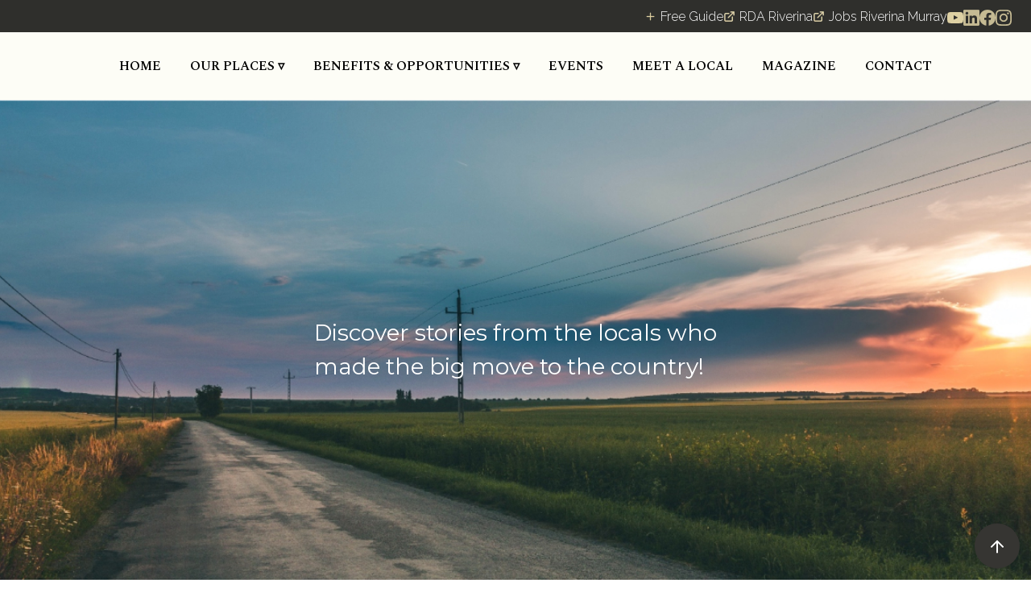

--- FILE ---
content_type: text/html; charset=utf-8
request_url: https://www.countrychange.com.au/category/greater-hume-council
body_size: 37074
content:
<!DOCTYPE html><!-- Last Published: Wed Jan 21 2026 05:36:12 GMT+0000 (Coordinated Universal Time) --><html data-wf-domain="www.countrychange.com.au" data-wf-page="650167c877dd38466d76af11" data-wf-site="650167c877dd38466d76ae92" data-wf-collection="650167c877dd38466d76af71" data-wf-item-slug="greater-hume-council"><head><meta charset="utf-8"/><title>Country Change</title><meta content="" name="description"/><meta content="Country Change" property="og:title"/><meta content="" property="og:description"/><meta content="Country Change" property="twitter:title"/><meta content="" property="twitter:description"/><meta property="og:type" content="website"/><meta content="summary_large_image" name="twitter:card"/><meta content="width=device-width, initial-scale=1" name="viewport"/><link href="https://cdn.prod.website-files.com/650167c877dd38466d76ae92/css/country-change.webflow.shared.ace907400.min.css" rel="stylesheet" type="text/css" integrity="sha384-rOkHQAB3FvAFu/5TjjTpVvYZtzW5Fb3idtGAQbfuexl5W+5rqHoyj8UHajlTiozR" crossorigin="anonymous"/><link href="https://fonts.googleapis.com" rel="preconnect"/><link href="https://fonts.gstatic.com" rel="preconnect" crossorigin="anonymous"/><script src="https://ajax.googleapis.com/ajax/libs/webfont/1.6.26/webfont.js" type="text/javascript"></script><script type="text/javascript">WebFont.load({  google: {    families: ["Montserrat:100,100italic,200,200italic,300,300italic,400,400italic,500,500italic,600,600italic,700,700italic,800,800italic,900,900italic","Source Serif Pro:regular,italic,600,600italic","Spectral:200,200italic,300,300italic,regular,italic,500,500italic,600,600italic,700,700italic,800,800italic","Raleway:100,200,300,regular,500,600,700,800,900,100italic,200italic,300italic,italic,500italic,600italic,700italic,800italic,900italic"]  }});</script><script type="text/javascript">!function(o,c){var n=c.documentElement,t=" w-mod-";n.className+=t+"js",("ontouchstart"in o||o.DocumentTouch&&c instanceof DocumentTouch)&&(n.className+=t+"touch")}(window,document);</script><link href="https://cdn.prod.website-files.com/650167c877dd38466d76ae92/659d314c0497051babd4bc21_Favicon.png" rel="shortcut icon" type="image/x-icon"/><link href="https://cdn.prod.website-files.com/650167c877dd38466d76ae92/659d315447fcd514af825934_Webclip.webp" rel="apple-touch-icon"/><style>
body {
    -moz-osx-font-smoothing: grayscale;
    -webkit-font-smoothing: antialiased;
}
select, input, textarea { 
  -webkit-appearance: none;
}
</style>
<!-- Facebook Pixel Code -->

<script>

!function(f,b,e,v,n,t,s)

{if(f.fbq)return;n=f.fbq=function(){n.callMethod?

n.callMethod.apply(n,arguments):n.queue.push(arguments)};

if(!f._fbq)f._fbq=n;n.push=n;n.loaded=!0;n.version='2.0';

n.queue=[];t=b.createElement(e);t.async=!0;

t.src=v;s=b.getElementsByTagName(e)[0];

s.parentNode.insertBefore(t,s)}(window, document,'script',

'https://connect.facebook.net/en_US/fbevents.js');

fbq('init', '311201096765234');

fbq('track', 'PageView');

</script>

<noscript><img height="1" width="1" style="display:none"

src="https://www.facebook.com/tr?id=311201096765234&ev=PageView&noscript=1"

/></noscript>

<!-- End Facebook Pixel Code -->
<!-- Google tag (gtag.js) -->
<script async src="https://www.googletagmanager.com/gtag/js?id=G-TR61WG595N"></script>
<script>
  window.dataLayer = window.dataLayer || [];
  function gtag(){dataLayer.push(arguments);}
  gtag('js', new Date());

  gtag('config', 'G-TR61WG595N');
</script><!-- [Attributes by Finsweet] CMS Nest -->
<script async src="https://cdn.jsdelivr.net/npm/@finsweet/attributes-cmsnest@1/cmsnest.js"></script>

<!-- [Attributes by Finsweet] CMS Filter -->
<script async src="https://cdn.jsdelivr.net/npm/@finsweet/attributes-cmsfilter@1/cmsfilter.js"></script>

<!-- [Attributes by Finsweet] CMS Load -->
<script async src="https://cdn.jsdelivr.net/npm/@finsweet/attributes-cmsload@1/cmsload.js"></script>

<!-- [Attributes by Finsweet] CMS Sort -->
<script async src="https://cdn.jsdelivr.net/npm/@finsweet/attributes-cmssort@1/cmssort.js"></script>
<link rel="canonical" href="www.countrychange.com.au/category/greater-hume-council" /></head><body><div><div id="Top" class="back-to-top-container"><a href="#Top" class="back-to-top-button w-inline-block"><img src="https://cdn.prod.website-files.com/650167c877dd38466d76ae92/650167c877dd38466d76af94_interface-icon-arrow-up.svg" loading="lazy" alt=""/></a></div><div class="divider"><div data-w-id="1e80ff83-7b4e-efca-9179-d355a6147824" class="w-layout-blockcontainer announcement-bar-main-container w-container"><div class="w-layout-grid grid-2 announcement-bar"><a id="w-node-cc2322a9-7a3c-5afd-a68e-8293251ab257-bb720534" data-w-id="cc2322a9-7a3c-5afd-a68e-8293251ab257" href="#" class="link-block w-inline-block"><div class="icon-container"><img src="https://cdn.prod.website-files.com/650167c877dd38466d76ae92/65a4f6228f2e343d8f0cd9fb_Plus%20icon%20(1).webp" loading="lazy" alt=""/></div><div class="text-block-6">Free Guide</div></a><a id="w-node-c7ae91bd-13ec-33b3-457f-e0a052a7756f-bb720534" href="https://rdariverina.org.au/" target="_blank" class="link-block right-align-mobile w-inline-block"><div class="icon-container"><img src="https://cdn.prod.website-files.com/650167c877dd38466d76ae92/65a4f60e7e133bf8782f3f9f_External%20link.webp" loading="lazy" alt=""/></div><div class="text-block-6">RDA Riverina</div></a><a id="w-node-bc14880c-9851-cec0-380b-75c16974576d-bb720534" href="https://www.jobsriverinamurray.com.au/" target="_blank" class="link-block w-inline-block"><div class="icon-container"><img src="https://cdn.prod.website-files.com/650167c877dd38466d76ae92/65a4f60e7e133bf8782f3f9f_External%20link.webp" loading="lazy" alt=""/></div><div class="text-block-6">Jobs Riverina Murray</div></a><div class="social-links announcement-bar"><a href="https://www.youtube.com/@countrychangeau" target="_blank" class="social-link no-padding w-inline-block"><img src="https://cdn.prod.website-files.com/650167c877dd38466d76ae92/65a4f7826c755c83b6837d41_YouTube%20icon%20Yellow.svg" alt="" class="image"/></a><a href="https://www.linkedin.com/showcase/country-change" target="_blank" class="social-link no-padding w-inline-block"><img src="https://cdn.prod.website-files.com/650167c877dd38466d76ae92/65a501927fae217e651e7cb6_LinkedIn%20icon%20yellow.svg" alt="" width="20"/></a><a href="https://www.facebook.com/CountryChange" target="_blank" class="social-link no-padding w-inline-block"><img src="https://cdn.prod.website-files.com/650167c877dd38466d76ae92/65a4fb7dce2434d97f8069a9_Facebook%20icon%20yellow.svg" loading="lazy" alt=""/></a><a href="https://www.instagram.com/country_change/" target="_blank" class="social-link no-padding w-inline-block"><img src="https://cdn.prod.website-files.com/650167c877dd38466d76ae92/65a4fb8dd602092b947e308e_Instagram%20icon%20yellow.svg" alt=""/></a></div></div></div></div><div class="navigation-wrapper"><div class="main-container"><div data-collapse="medium" data-animation="default" data-duration="400" data-easing="ease" data-easing2="ease" role="banner" class="navbar w-nav"><div class="navbar-row"><div class="navbar-left-content"><a href="/" class="navbar-logo w-nav-brand"><img src="https://cdn.prod.website-files.com/650167c877dd38466d76ae92/65c51612205873ab4500de07_CC_Logo_Master_Byline.svg" loading="eager" alt="" class="image-14"/></a></div><div class="navbar-right-content"><nav role="navigation" class="nav-menu w-nav-menu"><div class="nav-link-wrapper"><a href="/" class="nav-link">HOME</a></div><div class="nav-link-wrapper"><div data-hover="false" data-delay="0" class="dropdown w-dropdown"><div class="dropdown-link-wrapper w-dropdown-toggle"><div class="nav-link">OUR PLACES ▿</div></div><nav class="dropdown-list w-dropdown-list"><div class="heading-scroll"><h3 class="heading-7 desktop">Our Places</h3><div class="text-block-27">(Scroll For More)</div></div><div class="div-block-2"></div><div class="w-layout-grid grid-3"><a href="/our-places/albury-city-council" class="dropdown-link">ALBURY CITY</a><a href="https://www.countrychange.com.au/our-places/berrigan-shire-council" class="dropdown-link">BERRIGAN SHIRE COUNCIL</a><a href="/contact" class="dropdown-link hidden">BALRANALD SHIRE</a><a href="/our-places/bland-shire-council" class="dropdown-link">BLAND SHIRE</a><a href="/contact" class="dropdown-link hidden">BERRIGAN SHIRE</a><a href="/our-places/carrathool-shire-council" class="dropdown-link hidden">CARRATHOOL SHIRE<br/></a><a href="/our-places/cootamundra-gundagai-regional-council" class="dropdown-link">COOTAMUNDRA-GUNDAGAI<br/></a><a href="/our-places/coolamon-shire-council" class="dropdown-link">COOLAMON SHIRE<br/></a><a href="/our-places/edward-river-council" class="dropdown-link">EDWARD RIVER<br/></a><a href="/our-places/federation-shire-council" class="dropdown-link hidden">FEDERATION SHIRE<br/></a><a href="/our-places/greater-hume-council" class="dropdown-link">GREATER HUME SHIRE<br/></a><a href="/our-places/griffith-city-council" class="dropdown-link">GRIFFITH CITY<br/></a><a href="/our-places/hay-shire-council" class="dropdown-link">HAY SHIRE</a><a href="/our-places/junee-shire-council" class="dropdown-link">JUNEE SHIRE</a><a href="/our-places/leeton-shire-council" class="dropdown-link">LEETON SHIRE</a><a href="/our-places/lockhart-shire-council" class="dropdown-link">LOCKHART SHIRE</a><a href="/our-places/murray-river-council" class="dropdown-link">MURRAY RIVER<br/></a><a href="/our-places/murrumbidgee-council" class="dropdown-link">MURRUMBIDGEE<br/></a><a href="/our-places/narrandera-shire-council" class="dropdown-link">NARRANDERA SHIRE<br/></a><a href="/our-places/snowy-valleys-council" class="dropdown-link">SNOWY VALLEYS<br/></a><a href="/our-places/temora-shire-council" class="dropdown-link">TEMORA SHIRE<br/></a><a href="/our-places/wagga-wagga-city" class="dropdown-link">WAGGA WAGGA CITY<br/></a><a href="/our-places/wentworth-shire-council" class="dropdown-link">WENTWORTH SHIRE<br/></a></div></nav></div></div><div class="nav-link-wrapper"><div data-hover="false" data-delay="0" class="dropdown w-dropdown"><div class="dropdown-link-wrapper w-dropdown-toggle"><div class="nav-link">BENEFITS &amp; OPPORTUNITIES ▿</div></div><nav class="dropdown-list normal smaller w-dropdown-list"><div class="w-layout-grid grid-3 _1-collumn"><a href="/employment" class="dropdown-link">EMPLOYMENT</a><a href="/housing" class="dropdown-link _1-collumn">HOUSING</a><a href="/liveability" class="dropdown-link">LIVEABILITY</a><a href="/culture" class="dropdown-link">CULTURE</a><a id="w-node-b8a7117f-1dd3-0c43-c3c7-1b7e3bc99aa6-e5ec099d" href="/education" class="dropdown-link">EDUCATION</a><a href="/healthcare" class="dropdown-link">HEALTHCARE</a><a href="/faq" class="dropdown-link">F.A.Q</a></div></nav></div></div><div class="nav-link-wrapper"><div data-hover="false" data-delay="0" class="dropdown w-dropdown"><div class="dropdown-link-wrapper w-dropdown-toggle"><div class="nav-link">EVENTS</div></div><nav class="dropdown-list bg-palette-2a w-dropdown-list"><a href="/events-for-visitors" class="dropdown-link w-dropdown-link">FOR VISITORS</a><a href="/events-for-exhibitors" class="dropdown-link w-dropdown-link">FOR EXHIBITORS</a></nav></div></div><div class="nav-link-wrapper"><a href="/meet-a-local" class="nav-link">MEET A LOCAL</a></div><div class="nav-link-wrapper"><a href="/magazine-dl" class="nav-link">MAGAZINE</a></div><div class="nav-link-wrapper"><a href="/contact" class="nav-link">CONTACT</a></div></nav><div class="navigation-button"></div><div class="trigger-search-modal"><a href="#" class="icon-link small-text w-inline-block"><img src="https://cdn.prod.website-files.com/650167c877dd38466d76ae92/650167c877dd38466d76af3b_interface-icon-search.svg" alt="" class="icon-link-image"/><div class="text-palette-2a">Search</div></a></div><div class="menu-button w-nav-button"><img src="https://cdn.prod.website-files.com/650167c877dd38466d76ae92/650167c877dd38466d76af78_icon-menu-button.svg" loading="eager" alt="" class="menu-button-icon"/></div></div></div></div></div></div><div class="section hero meetalocal"><div class="main-container"><div class="hero-subheading">Discover stories from the locals who <br/>made the big move to the country!</div></div></div><section class="section green lga-cards"><div class="main-container"><h2 class="text-white centered bottom-padding">Explore by Category</h2><div data-current="Tab 1" data-easing="ease" data-duration-in="300" data-duration-out="100" class="w-tabs"><div class="centered w-tab-menu"><a data-w-tab="Tab 1" class="tab-link-tab-1 w-inline-block w-tab-link w--current"><div>Blog</div></a><a data-w-tab="Tab 2" class="tab-link-tab-2 w-inline-block w-tab-link"><div>Video</div></a></div><div class="w-tab-content"><div data-w-tab="Tab 1" class="w-tab-pane w--tab-active"><div class="lga-cms-filter-form w-form"><form id="CMS-Filter-Form" name="wf-form-CMS-Filter-Form" data-name="CMS Filter Form" method="get" fs-cmsfilter-element="filters" class="cms-filter-form" data-wf-page-id="650167c877dd38466d76af11" data-wf-element-id="6b6c62cb-9c63-daf8-c2da-62297199e345"><div class="cms-filter-ui"><div class="w-dyn-list"><div role="list" class="cms-filter-ui w-dyn-items"><div role="listitem" class="w-dyn-item"><label class="lga-filter-radio w-radio"><input type="radio" name="radio" id="radio" data-name="Radio" class="w-form-formradioinput hidden w-radio-input" value="Radio"/><span fs-cmsfilter-active="is-active-filter" fs-cmsfilter-field="categories" class="lga-filter-label w-form-label" for="radio">Murray Region</span></label></div><div role="listitem" class="w-dyn-item"><label class="lga-filter-radio w-radio"><input type="radio" name="radio" id="radio" data-name="Radio" class="w-form-formradioinput hidden w-radio-input" value="Radio"/><span fs-cmsfilter-active="is-active-filter" fs-cmsfilter-field="categories" class="lga-filter-label w-form-label" for="radio">Riverina Region</span></label></div><div role="listitem" class="w-dyn-item"><label class="lga-filter-radio w-radio"><input type="radio" name="radio" id="radio" data-name="Radio" class="w-form-formradioinput hidden w-radio-input" value="Radio"/><span fs-cmsfilter-active="is-active-filter" fs-cmsfilter-field="categories" class="lga-filter-label w-form-label" for="radio">Wentworth Shire Council</span></label></div><div role="listitem" class="w-dyn-item"><label class="lga-filter-radio w-radio"><input type="radio" name="radio" id="radio" data-name="Radio" class="w-form-formradioinput hidden w-radio-input" value="Radio"/><span fs-cmsfilter-active="is-active-filter" fs-cmsfilter-field="categories" class="lga-filter-label w-form-label" for="radio">Wagga Wagga City Council </span></label></div><div role="listitem" class="w-dyn-item"><label class="lga-filter-radio w-radio"><input type="radio" name="radio" id="radio" data-name="Radio" class="w-form-formradioinput hidden w-radio-input" value="Radio"/><span fs-cmsfilter-active="is-active-filter" fs-cmsfilter-field="categories" class="lga-filter-label w-form-label" for="radio">Temora Shire Council</span></label></div><div role="listitem" class="w-dyn-item"><label class="lga-filter-radio w-radio"><input type="radio" name="radio" id="radio" data-name="Radio" class="w-form-formradioinput hidden w-radio-input" value="Radio"/><span fs-cmsfilter-active="is-active-filter" fs-cmsfilter-field="categories" class="lga-filter-label w-form-label" for="radio">Sport</span></label></div><div role="listitem" class="w-dyn-item"><label class="lga-filter-radio w-radio"><input type="radio" name="radio" id="radio" data-name="Radio" class="w-form-formradioinput hidden w-radio-input" value="Radio"/><span fs-cmsfilter-active="is-active-filter" fs-cmsfilter-field="categories" class="lga-filter-label w-form-label" for="radio">Snowy Valleys Council</span></label></div><div role="listitem" class="w-dyn-item"><label class="lga-filter-radio w-radio"><input type="radio" name="radio" id="radio" data-name="Radio" class="w-form-formradioinput hidden w-radio-input" value="Radio"/><span fs-cmsfilter-active="is-active-filter" fs-cmsfilter-field="categories" class="lga-filter-label w-form-label" for="radio">News &amp; Events</span></label></div><div role="listitem" class="w-dyn-item"><label class="lga-filter-radio w-radio"><input type="radio" name="radio" id="radio" data-name="Radio" class="w-form-formradioinput hidden w-radio-input" value="Radio"/><span fs-cmsfilter-active="is-active-filter" fs-cmsfilter-field="categories" class="lga-filter-label w-form-label" for="radio">Narrandera Shire Council</span></label></div><div role="listitem" class="w-dyn-item"><label class="lga-filter-radio w-radio"><input type="radio" name="radio" id="radio" data-name="Radio" class="w-form-formradioinput hidden w-radio-input" value="Radio"/><span fs-cmsfilter-active="is-active-filter" fs-cmsfilter-field="categories" class="lga-filter-label w-form-label" for="radio">Murrumbidgee Council </span></label></div><div role="listitem" class="w-dyn-item"><label class="lga-filter-radio w-radio"><input type="radio" name="radio" id="radio" data-name="Radio" class="w-form-formradioinput hidden w-radio-input" value="Radio"/><span fs-cmsfilter-active="is-active-filter" fs-cmsfilter-field="categories" class="lga-filter-label w-form-label" for="radio">Murray River Council </span></label></div><div role="listitem" class="w-dyn-item"><label class="lga-filter-radio w-radio"><input type="radio" name="radio" id="radio" data-name="Radio" class="w-form-formradioinput hidden w-radio-input" value="Radio"/><span fs-cmsfilter-active="is-active-filter" fs-cmsfilter-field="categories" class="lga-filter-label w-form-label" for="radio">Lockhart Shire Council </span></label></div><div role="listitem" class="w-dyn-item"><label class="lga-filter-radio w-radio"><input type="radio" name="radio" id="radio" data-name="Radio" class="w-form-formradioinput hidden w-radio-input" value="Radio"/><span fs-cmsfilter-active="is-active-filter" fs-cmsfilter-field="categories" class="lga-filter-label w-form-label" for="radio">Lifestyle</span></label></div><div role="listitem" class="w-dyn-item"><label class="lga-filter-radio w-radio"><input type="radio" name="radio" id="radio" data-name="Radio" class="w-form-formradioinput hidden w-radio-input" value="Radio"/><span fs-cmsfilter-active="is-active-filter" fs-cmsfilter-field="categories" class="lga-filter-label w-form-label" for="radio">Leeton Shire Council </span></label></div><div role="listitem" class="w-dyn-item"><label class="lga-filter-radio w-radio"><input type="radio" name="radio" id="radio" data-name="Radio" class="w-form-formradioinput hidden w-radio-input" value="Radio"/><span fs-cmsfilter-active="is-active-filter" fs-cmsfilter-field="categories" class="lga-filter-label w-form-label" for="radio">Junee Shire Council </span></label></div><div role="listitem" class="w-dyn-item"><label class="lga-filter-radio w-radio"><input type="radio" name="radio" id="radio" data-name="Radio" class="w-form-formradioinput hidden w-radio-input" value="Radio"/><span fs-cmsfilter-active="is-active-filter" fs-cmsfilter-field="categories" class="lga-filter-label w-form-label" for="radio">Health &amp; Wellness</span></label></div><div role="listitem" class="w-dyn-item"><label class="lga-filter-radio w-radio"><input type="radio" name="radio" id="radio" data-name="Radio" class="w-form-formradioinput hidden w-radio-input" value="Radio"/><span fs-cmsfilter-active="is-active-filter" fs-cmsfilter-field="categories" class="lga-filter-label w-form-label" for="radio">Hay Shire Council</span></label></div><div role="listitem" class="w-dyn-item"><label class="lga-filter-radio w-radio"><input type="radio" name="radio" id="radio" data-name="Radio" class="w-form-formradioinput hidden w-radio-input" value="Radio"/><span fs-cmsfilter-active="is-active-filter" fs-cmsfilter-field="categories" class="lga-filter-label w-form-label" for="radio">Griffith Shire Council </span></label></div><div role="listitem" class="w-dyn-item"><label class="lga-filter-radio w-radio"><input type="radio" name="radio" id="radio" data-name="Radio" class="w-form-formradioinput hidden w-radio-input" value="Radio"/><span fs-cmsfilter-active="is-active-filter" fs-cmsfilter-field="categories" class="lga-filter-label w-form-label" for="radio">Greater Hume Council </span></label></div><div role="listitem" class="w-dyn-item"><label class="lga-filter-radio w-radio"><input type="radio" name="radio" id="radio" data-name="Radio" class="w-form-formradioinput hidden w-radio-input" value="Radio"/><span fs-cmsfilter-active="is-active-filter" fs-cmsfilter-field="categories" class="lga-filter-label w-form-label" for="radio">Employment</span></label></div><div role="listitem" class="w-dyn-item"><label class="lga-filter-radio w-radio"><input type="radio" name="radio" id="radio" data-name="Radio" class="w-form-formradioinput hidden w-radio-input" value="Radio"/><span fs-cmsfilter-active="is-active-filter" fs-cmsfilter-field="categories" class="lga-filter-label w-form-label" for="radio">Education</span></label></div><div role="listitem" class="w-dyn-item"><label class="lga-filter-radio w-radio"><input type="radio" name="radio" id="radio" data-name="Radio" class="w-form-formradioinput hidden w-radio-input" value="Radio"/><span fs-cmsfilter-active="is-active-filter" fs-cmsfilter-field="categories" class="lga-filter-label w-form-label" for="radio">Edward River Shire Council </span></label></div><div role="listitem" class="w-dyn-item"><label class="lga-filter-radio w-radio"><input type="radio" name="radio" id="radio" data-name="Radio" class="w-form-formradioinput hidden w-radio-input" value="Radio"/><span fs-cmsfilter-active="is-active-filter" fs-cmsfilter-field="categories" class="lga-filter-label w-form-label" for="radio">Cootamundra-Gundagai Regional Council </span></label></div><div role="listitem" class="w-dyn-item"><label class="lga-filter-radio w-radio"><input type="radio" name="radio" id="radio" data-name="Radio" class="w-form-formradioinput hidden w-radio-input" value="Radio"/><span fs-cmsfilter-active="is-active-filter" fs-cmsfilter-field="categories" class="lga-filter-label w-form-label" for="radio">Coolamon Shire Council </span></label></div><div role="listitem" class="w-dyn-item"><label class="lga-filter-radio w-radio"><input type="radio" name="radio" id="radio" data-name="Radio" class="w-form-formradioinput hidden w-radio-input" value="Radio"/><span fs-cmsfilter-active="is-active-filter" fs-cmsfilter-field="categories" class="lga-filter-label w-form-label" for="radio">Community</span></label></div><div role="listitem" class="w-dyn-item"><label class="lga-filter-radio w-radio"><input type="radio" name="radio" id="radio" data-name="Radio" class="w-form-formradioinput hidden w-radio-input" value="Radio"/><span fs-cmsfilter-active="is-active-filter" fs-cmsfilter-field="categories" class="lga-filter-label w-form-label" for="radio">Business</span></label></div><div role="listitem" class="w-dyn-item"><label class="lga-filter-radio w-radio"><input type="radio" name="radio" id="radio" data-name="Radio" class="w-form-formradioinput hidden w-radio-input" value="Radio"/><span fs-cmsfilter-active="is-active-filter" fs-cmsfilter-field="categories" class="lga-filter-label w-form-label" for="radio">Bland Shire Council </span></label></div><div role="listitem" class="w-dyn-item"><label class="lga-filter-radio w-radio"><input type="radio" name="radio" id="radio" data-name="Radio" class="w-form-formradioinput hidden w-radio-input" value="Radio"/><span fs-cmsfilter-active="is-active-filter" fs-cmsfilter-field="categories" class="lga-filter-label w-form-label" for="radio">Berrigan Shire Council </span></label></div><div role="listitem" class="w-dyn-item"><label class="lga-filter-radio w-radio"><input type="radio" name="radio" id="radio" data-name="Radio" class="w-form-formradioinput hidden w-radio-input" value="Radio"/><span fs-cmsfilter-active="is-active-filter" fs-cmsfilter-field="categories" class="lga-filter-label w-form-label" for="radio">Balranald Shire Council</span></label></div><div role="listitem" class="w-dyn-item"><label class="lga-filter-radio w-radio"><input type="radio" name="radio" id="radio" data-name="Radio" class="w-form-formradioinput hidden w-radio-input" value="Radio"/><span fs-cmsfilter-active="is-active-filter" fs-cmsfilter-field="categories" class="lga-filter-label w-form-label" for="radio">Albury Shire Counil</span></label></div><div role="listitem" class="w-dyn-item"><label class="lga-filter-radio w-radio"><input type="radio" name="radio" id="radio" data-name="Radio" class="w-form-formradioinput hidden w-radio-input" value="Radio"/><span fs-cmsfilter-active="is-active-filter" fs-cmsfilter-field="categories" class="lga-filter-label w-form-label" for="radio">Affordable Housing</span></label></div></div></div></div><input type="submit" data-wait="Please wait..." class="hidden w-button" value="Submit"/></form><div class="collection-filter-results-container"><div class="collection-list-wrapper-2 w-dyn-list"><div fs-cmsnest-element="list" fs-cmsfilter-element="list" role="list" class="cms-filter-lga-results-list w-dyn-items"><div role="listitem" class="filtered-colletion-item w-dyn-item"><div fs-cmsnest-collection="categories" fs-cmsnest-element="nest-target" class="collection-nest-target"></div><a href="/blog-post/work-opportunity-and-a-life-that-fits-what-moving-to-griffith-really-looks-like" class="lga-blog-card w-inline-block"><img loading="lazy" src="https://cdn.prod.website-files.com/650167c877dd38466d76af1f/697063e8611f24412360aa21_What%20a%20move%20to%20Griffith%20really%20looks%20like%20(2).png" alt="" sizes="(max-width: 479px) 159.03125px, (max-width: 767px) 33vw, (max-width: 991px) 22vw, 23vw" srcset="https://cdn.prod.website-files.com/650167c877dd38466d76af1f/697063e8611f24412360aa21_What%20a%20move%20to%20Griffith%20really%20looks%20like%20(2)-p-500.png 500w, https://cdn.prod.website-files.com/650167c877dd38466d76af1f/697063e8611f24412360aa21_What%20a%20move%20to%20Griffith%20really%20looks%20like%20(2)-p-800.png 800w, https://cdn.prod.website-files.com/650167c877dd38466d76af1f/697063e8611f24412360aa21_What%20a%20move%20to%20Griffith%20really%20looks%20like%20(2)-p-1080.png 1080w, https://cdn.prod.website-files.com/650167c877dd38466d76af1f/697063e8611f24412360aa21_What%20a%20move%20to%20Griffith%20really%20looks%20like%20(2).png 1200w" class="lga-blog-image"/><h5 class="lga-blog-card-title">Work, opportunity and a life that fits: What moving to Griffith really looks like</h5><div class="text-block-20">January 22, 2026</div></a></div><div role="listitem" class="filtered-colletion-item w-dyn-item"><div fs-cmsnest-collection="categories" fs-cmsnest-element="nest-target" class="collection-nest-target"></div><a href="/blog-post/space-to-breathe-and-room-to-build-in-temora-shire" class="lga-blog-card w-inline-block"><img loading="lazy" src="https://cdn.prod.website-files.com/650167c877dd38466d76af1f/697064666c7e2980628f2fbd_Space%20to%20breathe%20and%20room%20to%20build%20in%20Temora%20Shire.png" alt="" sizes="(max-width: 479px) 159.03125px, (max-width: 767px) 33vw, (max-width: 991px) 22vw, 23vw" srcset="https://cdn.prod.website-files.com/650167c877dd38466d76af1f/697064666c7e2980628f2fbd_Space%20to%20breathe%20and%20room%20to%20build%20in%20Temora%20Shire-p-500.png 500w, https://cdn.prod.website-files.com/650167c877dd38466d76af1f/697064666c7e2980628f2fbd_Space%20to%20breathe%20and%20room%20to%20build%20in%20Temora%20Shire-p-800.png 800w, https://cdn.prod.website-files.com/650167c877dd38466d76af1f/697064666c7e2980628f2fbd_Space%20to%20breathe%20and%20room%20to%20build%20in%20Temora%20Shire-p-1080.png 1080w, https://cdn.prod.website-files.com/650167c877dd38466d76af1f/697064666c7e2980628f2fbd_Space%20to%20breathe%20and%20room%20to%20build%20in%20Temora%20Shire.png 1200w" class="lga-blog-image"/><h5 class="lga-blog-card-title">Space to breathe and room to build in Temora Shire</h5><div class="text-block-20">January 21, 2026</div></a></div><div role="listitem" class="filtered-colletion-item w-dyn-item"><div fs-cmsnest-collection="categories" fs-cmsnest-element="nest-target" class="collection-nest-target"></div><a href="/blog-post/from-backpacker-to-community-connector-mendys-country-change-to-the-snowy-valleys" class="lga-blog-card w-inline-block"><img loading="lazy" src="https://cdn.prod.website-files.com/650167c877dd38466d76af1f/694b7cf8daccf30193af0d79_From%20Backpacker%20to%20Community%20Connector_%20Mendy%E2%80%99s%20Country%20Change%20to%20the%20Snowy%20Valleys%20(2).png" alt="" sizes="(max-width: 479px) 159.03125px, (max-width: 767px) 33vw, (max-width: 991px) 22vw, 23vw" srcset="https://cdn.prod.website-files.com/650167c877dd38466d76af1f/694b7cf8daccf30193af0d79_From%20Backpacker%20to%20Community%20Connector_%20Mendy%E2%80%99s%20Country%20Change%20to%20the%20Snowy%20Valleys%20(2)-p-500.png 500w, https://cdn.prod.website-files.com/650167c877dd38466d76af1f/694b7cf8daccf30193af0d79_From%20Backpacker%20to%20Community%20Connector_%20Mendy%E2%80%99s%20Country%20Change%20to%20the%20Snowy%20Valleys%20(2)-p-800.png 800w, https://cdn.prod.website-files.com/650167c877dd38466d76af1f/694b7cf8daccf30193af0d79_From%20Backpacker%20to%20Community%20Connector_%20Mendy%E2%80%99s%20Country%20Change%20to%20the%20Snowy%20Valleys%20(2)-p-1080.png 1080w, https://cdn.prod.website-files.com/650167c877dd38466d76af1f/694b7cf8daccf30193af0d79_From%20Backpacker%20to%20Community%20Connector_%20Mendy%E2%80%99s%20Country%20Change%20to%20the%20Snowy%20Valleys%20(2)-p-1600.png 1600w, https://cdn.prod.website-files.com/650167c877dd38466d76af1f/694b7cf8daccf30193af0d79_From%20Backpacker%20to%20Community%20Connector_%20Mendy%E2%80%99s%20Country%20Change%20to%20the%20Snowy%20Valleys%20(2)-p-2000.png 2000w, https://cdn.prod.website-files.com/650167c877dd38466d76af1f/694b7cf8daccf30193af0d79_From%20Backpacker%20to%20Community%20Connector_%20Mendy%E2%80%99s%20Country%20Change%20to%20the%20Snowy%20Valleys%20(2).png 2400w" class="lga-blog-image"/><h5 class="lga-blog-card-title">From Backpacker to Community Connector: Mendie’s Country Change to the Snowy Valleys</h5><div class="text-block-20">December 24, 2025</div></a></div><div role="listitem" class="filtered-colletion-item w-dyn-item"><div fs-cmsnest-collection="categories" fs-cmsnest-element="nest-target" class="collection-nest-target"></div><a href="/blog-post/a-country-change-back-to-community-and-scenic-living-in-gundagai" class="lga-blog-card w-inline-block"><img loading="lazy" src="https://cdn.prod.website-files.com/650167c877dd38466d76af1f/692691dfe967d1464ec08061_A-Country-Change-back-to-community-connection-and-scenic-living-in-Gundagai%20(4).png" alt="" sizes="(max-width: 479px) 159.03125px, (max-width: 767px) 33vw, (max-width: 991px) 22vw, 23vw" srcset="https://cdn.prod.website-files.com/650167c877dd38466d76af1f/692691dfe967d1464ec08061_A-Country-Change-back-to-community-connection-and-scenic-living-in-Gundagai%20(4)-p-500.png 500w, https://cdn.prod.website-files.com/650167c877dd38466d76af1f/692691dfe967d1464ec08061_A-Country-Change-back-to-community-connection-and-scenic-living-in-Gundagai%20(4)-p-800.png 800w, https://cdn.prod.website-files.com/650167c877dd38466d76af1f/692691dfe967d1464ec08061_A-Country-Change-back-to-community-connection-and-scenic-living-in-Gundagai%20(4)-p-1080.png 1080w, https://cdn.prod.website-files.com/650167c877dd38466d76af1f/692691dfe967d1464ec08061_A-Country-Change-back-to-community-connection-and-scenic-living-in-Gundagai%20(4).png 1500w" class="lga-blog-image"/><h5 class="lga-blog-card-title">A Country Change back to community and scenic living in Gundagai</h5><div class="text-block-20">November 26, 2025</div></a></div><div role="listitem" class="filtered-colletion-item w-dyn-item"><div fs-cmsnest-collection="categories" fs-cmsnest-element="nest-target" class="collection-nest-target"></div><a href="/blog-post/a-taste-of-home-in-narrandera-rebekah-and-deans-story-at-halls-cuisine-collectables" class="lga-blog-card w-inline-block"><img loading="lazy" src="https://cdn.prod.website-files.com/650167c877dd38466d76af1f/690c0c6d94d2ea330faea4e0_A-Taste-of-Home-in-Narrandera-Halls-Cuisine-and-Collectables.png" alt="" sizes="(max-width: 479px) 159.03125px, (max-width: 767px) 33vw, (max-width: 991px) 22vw, 23vw" srcset="https://cdn.prod.website-files.com/650167c877dd38466d76af1f/690c0c6d94d2ea330faea4e0_A-Taste-of-Home-in-Narrandera-Halls-Cuisine-and-Collectables-p-500.png 500w, https://cdn.prod.website-files.com/650167c877dd38466d76af1f/690c0c6d94d2ea330faea4e0_A-Taste-of-Home-in-Narrandera-Halls-Cuisine-and-Collectables-p-800.png 800w, https://cdn.prod.website-files.com/650167c877dd38466d76af1f/690c0c6d94d2ea330faea4e0_A-Taste-of-Home-in-Narrandera-Halls-Cuisine-and-Collectables-p-1080.png 1080w, https://cdn.prod.website-files.com/650167c877dd38466d76af1f/690c0c6d94d2ea330faea4e0_A-Taste-of-Home-in-Narrandera-Halls-Cuisine-and-Collectables-p-1600.png 1600w, https://cdn.prod.website-files.com/650167c877dd38466d76af1f/690c0c6d94d2ea330faea4e0_A-Taste-of-Home-in-Narrandera-Halls-Cuisine-and-Collectables.png 1800w" class="lga-blog-image"/><h5 class="lga-blog-card-title">A Taste of Home in Narrandera. Rebekah and Dean’s Story at Hall’s Cuisine &amp; Collectables</h5><div class="text-block-20">November 6, 2025</div></a></div><div role="listitem" class="filtered-colletion-item w-dyn-item"><div fs-cmsnest-collection="categories" fs-cmsnest-element="nest-target" class="collection-nest-target"></div><a href="/blog-post/finding-home-at-the-point-how-amandas-country-change-brought-her-closer-to-family-community-and-calm" class="lga-blog-card w-inline-block"><img loading="lazy" src="https://cdn.prod.website-files.com/650167c877dd38466d76af1f/68f17ad722211b218e29897e_Finding-home-at-Darlington-Point-Murrumbidgee.png" alt="" sizes="(max-width: 479px) 159.03125px, (max-width: 767px) 33vw, (max-width: 991px) 22vw, 23vw" srcset="https://cdn.prod.website-files.com/650167c877dd38466d76af1f/68f17ad722211b218e29897e_Finding-home-at-Darlington-Point-Murrumbidgee-p-500.png 500w, https://cdn.prod.website-files.com/650167c877dd38466d76af1f/68f17ad722211b218e29897e_Finding-home-at-Darlington-Point-Murrumbidgee-p-800.png 800w, https://cdn.prod.website-files.com/650167c877dd38466d76af1f/68f17ad722211b218e29897e_Finding-home-at-Darlington-Point-Murrumbidgee-p-1080.png 1080w, https://cdn.prod.website-files.com/650167c877dd38466d76af1f/68f17ad722211b218e29897e_Finding-home-at-Darlington-Point-Murrumbidgee.png 1200w" class="lga-blog-image"/><h5 class="lga-blog-card-title">Finding Home at “The Point”: How Amanda’s Country Change brought her closer to family, community and calm</h5><div class="text-block-20">October 16, 2025</div></a></div><div role="listitem" class="filtered-colletion-item w-dyn-item"><div fs-cmsnest-collection="categories" fs-cmsnest-element="nest-target" class="collection-nest-target"></div><a href="/blog-post/beyond-the-expo-town-tours-welcome-events-designed-just-for-you" class="lga-blog-card w-inline-block"><img loading="lazy" src="https://cdn.prod.website-files.com/650167c877dd38466d76af1f/68c0ed22102f659d9c8932f9_Why-Thousands-Are-Quietly-Choosing-a-Country%20Change-to-the-Riverina.png" alt="" sizes="(max-width: 479px) 159.03125px, (max-width: 767px) 33vw, (max-width: 991px) 22vw, 23vw" srcset="https://cdn.prod.website-files.com/650167c877dd38466d76af1f/68c0ed22102f659d9c8932f9_Why-Thousands-Are-Quietly-Choosing-a-Country%20Change-to-the-Riverina-p-500.png 500w, https://cdn.prod.website-files.com/650167c877dd38466d76af1f/68c0ed22102f659d9c8932f9_Why-Thousands-Are-Quietly-Choosing-a-Country%20Change-to-the-Riverina-p-800.png 800w, https://cdn.prod.website-files.com/650167c877dd38466d76af1f/68c0ed22102f659d9c8932f9_Why-Thousands-Are-Quietly-Choosing-a-Country%20Change-to-the-Riverina-p-1080.png 1080w, https://cdn.prod.website-files.com/650167c877dd38466d76af1f/68c0ed22102f659d9c8932f9_Why-Thousands-Are-Quietly-Choosing-a-Country%20Change-to-the-Riverina-p-1600.png 1600w, https://cdn.prod.website-files.com/650167c877dd38466d76af1f/68c0ed22102f659d9c8932f9_Why-Thousands-Are-Quietly-Choosing-a-Country%20Change-to-the-Riverina-p-2000.png 2000w, https://cdn.prod.website-files.com/650167c877dd38466d76af1f/68c0ed22102f659d9c8932f9_Why-Thousands-Are-Quietly-Choosing-a-Country%20Change-to-the-Riverina.png 2100w" class="lga-blog-image"/><h5 class="lga-blog-card-title">Beyond the Expo: Town Tours &amp; Welcome Events Designed Just for You!</h5><div class="text-block-20">September 10, 2025</div></a></div><div role="listitem" class="filtered-colletion-item w-dyn-item"><div fs-cmsnest-collection="categories" fs-cmsnest-element="nest-target" class="collection-nest-target"></div><a href="/blog-post/time-less-stress-why-thousands-are-quietly-choosing-a-country-change" class="lga-blog-card w-inline-block"><img loading="lazy" src="https://cdn.prod.website-files.com/650167c877dd38466d76af1f/6892d469cfb77d68a9364344_Why-Thousands-Are-Quietly-Choosing-a-Country%20Change-to-the-Riverina.png" alt="" sizes="(max-width: 479px) 159.03125px, (max-width: 767px) 33vw, (max-width: 991px) 22vw, 23vw" srcset="https://cdn.prod.website-files.com/650167c877dd38466d76af1f/6892d469cfb77d68a9364344_Why-Thousands-Are-Quietly-Choosing-a-Country%20Change-to-the-Riverina-p-500.png 500w, https://cdn.prod.website-files.com/650167c877dd38466d76af1f/6892d469cfb77d68a9364344_Why-Thousands-Are-Quietly-Choosing-a-Country%20Change-to-the-Riverina-p-800.png 800w, https://cdn.prod.website-files.com/650167c877dd38466d76af1f/6892d469cfb77d68a9364344_Why-Thousands-Are-Quietly-Choosing-a-Country%20Change-to-the-Riverina-p-1080.png 1080w, https://cdn.prod.website-files.com/650167c877dd38466d76af1f/6892d469cfb77d68a9364344_Why-Thousands-Are-Quietly-Choosing-a-Country%20Change-to-the-Riverina-p-1600.png 1600w, https://cdn.prod.website-files.com/650167c877dd38466d76af1f/6892d469cfb77d68a9364344_Why-Thousands-Are-Quietly-Choosing-a-Country%20Change-to-the-Riverina-p-2000.png 2000w, https://cdn.prod.website-files.com/650167c877dd38466d76af1f/6892d469cfb77d68a9364344_Why-Thousands-Are-Quietly-Choosing-a-Country%20Change-to-the-Riverina.png 2400w" class="lga-blog-image"/><h5 class="lga-blog-card-title">Time, Less Stress: Why Thousands Are Quietly Choosing a Country Change to the Riverina</h5><div class="text-block-20">August 6, 2025</div></a></div><div role="listitem" class="filtered-colletion-item w-dyn-item"><div fs-cmsnest-collection="categories" fs-cmsnest-element="nest-target" class="collection-nest-target"></div><a href="/blog-post/wagga-isnt-just-a-place-to-live---its-a-place-to-belong" class="lga-blog-card w-inline-block"><img loading="lazy" src="https://cdn.prod.website-files.com/650167c877dd38466d76af1f/6850e83c5e823e3040525c76_Wagga%20isn%E2%80%99t%20just%20a%20place%20to%20live%20%E2%80%93%20it%E2%80%99s%20a%20place%20to%20belong.png" alt="" sizes="(max-width: 479px) 159.03125px, (max-width: 767px) 33vw, (max-width: 991px) 22vw, 23vw" srcset="https://cdn.prod.website-files.com/650167c877dd38466d76af1f/6850e83c5e823e3040525c76_Wagga%20isn%E2%80%99t%20just%20a%20place%20to%20live%20%E2%80%93%20it%E2%80%99s%20a%20place%20to%20belong-p-500.png 500w, https://cdn.prod.website-files.com/650167c877dd38466d76af1f/6850e83c5e823e3040525c76_Wagga%20isn%E2%80%99t%20just%20a%20place%20to%20live%20%E2%80%93%20it%E2%80%99s%20a%20place%20to%20belong-p-800.png 800w, https://cdn.prod.website-files.com/650167c877dd38466d76af1f/6850e83c5e823e3040525c76_Wagga%20isn%E2%80%99t%20just%20a%20place%20to%20live%20%E2%80%93%20it%E2%80%99s%20a%20place%20to%20belong-p-1080.png 1080w, https://cdn.prod.website-files.com/650167c877dd38466d76af1f/6850e83c5e823e3040525c76_Wagga%20isn%E2%80%99t%20just%20a%20place%20to%20live%20%E2%80%93%20it%E2%80%99s%20a%20place%20to%20belong.png 1350w" class="lga-blog-image"/><h5 class="lga-blog-card-title">Wagga isn’t just a place to live – it’s a place to belong</h5><div class="text-block-20">June 17, 2025</div></a></div><div role="listitem" class="filtered-colletion-item w-dyn-item"><div fs-cmsnest-collection="categories" fs-cmsnest-element="nest-target" class="collection-nest-target"></div><a href="/blog-post/from-city-lights-to-country-calm-noelene-and-steves-country-change-to-holbrook" class="lga-blog-card w-inline-block"><img loading="lazy" src="https://cdn.prod.website-files.com/650167c877dd38466d76af1f/681e95560ac7141d26dc3f37_Noelene%20and%20Steve%27s%20Country%20Change%20to%20Holbrook%2C%20Greater%20Hume%20Shire%20(2).png" alt="" sizes="(max-width: 479px) 159.03125px, (max-width: 767px) 33vw, (max-width: 991px) 22vw, 23vw" srcset="https://cdn.prod.website-files.com/650167c877dd38466d76af1f/681e95560ac7141d26dc3f37_Noelene%20and%20Steve%27s%20Country%20Change%20to%20Holbrook%2C%20Greater%20Hume%20Shire%20(2)-p-500.png 500w, https://cdn.prod.website-files.com/650167c877dd38466d76af1f/681e95560ac7141d26dc3f37_Noelene%20and%20Steve%27s%20Country%20Change%20to%20Holbrook%2C%20Greater%20Hume%20Shire%20(2)-p-800.png 800w, https://cdn.prod.website-files.com/650167c877dd38466d76af1f/681e95560ac7141d26dc3f37_Noelene%20and%20Steve%27s%20Country%20Change%20to%20Holbrook%2C%20Greater%20Hume%20Shire%20(2)-p-1080.png 1080w, https://cdn.prod.website-files.com/650167c877dd38466d76af1f/681e95560ac7141d26dc3f37_Noelene%20and%20Steve%27s%20Country%20Change%20to%20Holbrook%2C%20Greater%20Hume%20Shire%20(2)-p-1600.png 1600w, https://cdn.prod.website-files.com/650167c877dd38466d76af1f/681e95560ac7141d26dc3f37_Noelene%20and%20Steve%27s%20Country%20Change%20to%20Holbrook%2C%20Greater%20Hume%20Shire%20(2).png 1950w" class="lga-blog-image"/><h5 class="lga-blog-card-title"> From City Lights to Country Calm: Noelene and Steve&#x27;s Country Change to Holbrook</h5><div class="text-block-20">May 10, 2025</div></a></div><div role="listitem" class="filtered-colletion-item w-dyn-item"><div fs-cmsnest-collection="categories" fs-cmsnest-element="nest-target" class="collection-nest-target"></div><a href="/blog-post/finding-sweetness-in-coolamon-this-young-family-made-a-bold-country-change-to-launch-their-bee-pollination-business" class="lga-blog-card w-inline-block"><img loading="lazy" src="https://cdn.prod.website-files.com/650167c877dd38466d76af1f/681e9e67773982bda5b5bf8b_Finding%20Sweetness%20in%20Coolamon%20(3).png" alt="" sizes="(max-width: 479px) 159.03125px, (max-width: 767px) 33vw, (max-width: 991px) 22vw, 23vw" srcset="https://cdn.prod.website-files.com/650167c877dd38466d76af1f/681e9e67773982bda5b5bf8b_Finding%20Sweetness%20in%20Coolamon%20(3)-p-500.png 500w, https://cdn.prod.website-files.com/650167c877dd38466d76af1f/681e9e67773982bda5b5bf8b_Finding%20Sweetness%20in%20Coolamon%20(3)-p-800.png 800w, https://cdn.prod.website-files.com/650167c877dd38466d76af1f/681e9e67773982bda5b5bf8b_Finding%20Sweetness%20in%20Coolamon%20(3)-p-1080.png 1080w, https://cdn.prod.website-files.com/650167c877dd38466d76af1f/681e9e67773982bda5b5bf8b_Finding%20Sweetness%20in%20Coolamon%20(3)-p-1600.png 1600w, https://cdn.prod.website-files.com/650167c877dd38466d76af1f/681e9e67773982bda5b5bf8b_Finding%20Sweetness%20in%20Coolamon%20(3).png 1800w" class="lga-blog-image"/><h5 class="lga-blog-card-title">Finding Sweetness in Coolamon : This young family made a bold country change to launch their bee pollination business.</h5><div class="text-block-20">May 9, 2025</div></a></div><div role="listitem" class="filtered-colletion-item w-dyn-item"><div fs-cmsnest-collection="categories" fs-cmsnest-element="nest-target" class="collection-nest-target"></div><a href="/blog-post/from-city-to-country-skye-quirks-big-move-from-wollongong-to-deniliquin" class="lga-blog-card w-inline-block"><img loading="lazy" src="https://cdn.prod.website-files.com/650167c877dd38466d76af1f/67fdd55349dda4f8428df469_Skye%20Quirk%E2%80%99s%20Big%20Move%20to%20Deniliquin%20(5).png" alt="" sizes="(max-width: 479px) 159.03125px, (max-width: 767px) 33vw, (max-width: 991px) 22vw, 23vw" srcset="https://cdn.prod.website-files.com/650167c877dd38466d76af1f/67fdd55349dda4f8428df469_Skye%20Quirk%E2%80%99s%20Big%20Move%20to%20Deniliquin%20(5)-p-500.png 500w, https://cdn.prod.website-files.com/650167c877dd38466d76af1f/67fdd55349dda4f8428df469_Skye%20Quirk%E2%80%99s%20Big%20Move%20to%20Deniliquin%20(5)-p-800.png 800w, https://cdn.prod.website-files.com/650167c877dd38466d76af1f/67fdd55349dda4f8428df469_Skye%20Quirk%E2%80%99s%20Big%20Move%20to%20Deniliquin%20(5)-p-1080.png 1080w, https://cdn.prod.website-files.com/650167c877dd38466d76af1f/67fdd55349dda4f8428df469_Skye%20Quirk%E2%80%99s%20Big%20Move%20to%20Deniliquin%20(5).png 1200w" class="lga-blog-image"/><h5 class="lga-blog-card-title">From City to Country: Skye Quirk’s Big Move from Wollongong to Deniliquin</h5><div class="text-block-20">April 15, 2025</div></a></div><div role="listitem" class="filtered-colletion-item w-dyn-item"><div fs-cmsnest-collection="categories" fs-cmsnest-element="nest-target" class="collection-nest-target"></div><a href="/blog-post/a-new-business-close-knit-community-and-her-own-home-becs-unexpected-gifts-from-a-tree-change" class="lga-blog-card w-inline-block"><img loading="lazy" src="https://cdn.prod.website-files.com/650167c877dd38466d76af1f/67fdceb24a50e5a9f7fc68d1_Screenshot%202025-04-15%20at%201.10.11%E2%80%AFpm.png" alt="" sizes="(max-width: 479px) 159.03125px, (max-width: 767px) 33vw, (max-width: 991px) 22vw, 23vw" srcset="https://cdn.prod.website-files.com/650167c877dd38466d76af1f/67fdceb24a50e5a9f7fc68d1_Screenshot%202025-04-15%20at%201.10.11%E2%80%AFpm-p-500.png 500w, https://cdn.prod.website-files.com/650167c877dd38466d76af1f/67fdceb24a50e5a9f7fc68d1_Screenshot%202025-04-15%20at%201.10.11%E2%80%AFpm-p-800.png 800w, https://cdn.prod.website-files.com/650167c877dd38466d76af1f/67fdceb24a50e5a9f7fc68d1_Screenshot%202025-04-15%20at%201.10.11%E2%80%AFpm-p-1080.png 1080w, https://cdn.prod.website-files.com/650167c877dd38466d76af1f/67fdceb24a50e5a9f7fc68d1_Screenshot%202025-04-15%20at%201.10.11%E2%80%AFpm-p-1600.png 1600w, https://cdn.prod.website-files.com/650167c877dd38466d76af1f/67fdceb24a50e5a9f7fc68d1_Screenshot%202025-04-15%20at%201.10.11%E2%80%AFpm-p-2000.png 2000w, https://cdn.prod.website-files.com/650167c877dd38466d76af1f/67fdceb24a50e5a9f7fc68d1_Screenshot%202025-04-15%20at%201.10.11%E2%80%AFpm.png 2300w" class="lga-blog-image"/><h5 class="lga-blog-card-title">Business, community and first home:  Bec’s unexpected gifts from tree change to Wentworth</h5><div class="text-block-20">April 15, 2025</div></a></div><div role="listitem" class="filtered-colletion-item w-dyn-item"><div fs-cmsnest-collection="categories" fs-cmsnest-element="nest-target" class="collection-nest-target"></div><a href="/blog-post/carmine-cantone-the-italian-barber-bringing-tradition-and-warmth-to-narrandera" class="lga-blog-card w-inline-block"><img loading="lazy" src="https://cdn.prod.website-files.com/650167c877dd38466d76af1f/67d267026ac328d5bf323bc9_Carmine%20Cantone%2C%20The%20Italian%20Barber%20Bringing%20Tradition%20and%20Warmth%20to%20Narrandera%20(3).png" alt="" sizes="(max-width: 479px) 159.03125px, (max-width: 767px) 33vw, (max-width: 991px) 22vw, 23vw" srcset="https://cdn.prod.website-files.com/650167c877dd38466d76af1f/67d267026ac328d5bf323bc9_Carmine%20Cantone%2C%20The%20Italian%20Barber%20Bringing%20Tradition%20and%20Warmth%20to%20Narrandera%20(3)-p-500.png 500w, https://cdn.prod.website-files.com/650167c877dd38466d76af1f/67d267026ac328d5bf323bc9_Carmine%20Cantone%2C%20The%20Italian%20Barber%20Bringing%20Tradition%20and%20Warmth%20to%20Narrandera%20(3)-p-800.png 800w, https://cdn.prod.website-files.com/650167c877dd38466d76af1f/67d267026ac328d5bf323bc9_Carmine%20Cantone%2C%20The%20Italian%20Barber%20Bringing%20Tradition%20and%20Warmth%20to%20Narrandera%20(3)-p-1080.png 1080w, https://cdn.prod.website-files.com/650167c877dd38466d76af1f/67d267026ac328d5bf323bc9_Carmine%20Cantone%2C%20The%20Italian%20Barber%20Bringing%20Tradition%20and%20Warmth%20to%20Narrandera%20(3)-p-1600.png 1600w, https://cdn.prod.website-files.com/650167c877dd38466d76af1f/67d267026ac328d5bf323bc9_Carmine%20Cantone%2C%20The%20Italian%20Barber%20Bringing%20Tradition%20and%20Warmth%20to%20Narrandera%20(3).png 1650w" class="lga-blog-image"/><h5 class="lga-blog-card-title">Carmine Cantone, The Italian Barber Bringing Tradition and Warmth to Narrandera</h5><div class="text-block-20">March 13, 2025</div></a></div><div role="listitem" class="filtered-colletion-item w-dyn-item"><div fs-cmsnest-collection="categories" fs-cmsnest-element="nest-target" class="collection-nest-target"></div><a href="/blog-post/when-your-holiday-destination-becomes-your-hometown-2" class="lga-blog-card w-inline-block"><img loading="lazy" src="https://cdn.prod.website-files.com/650167c877dd38466d76af1f/67d0f5be5f3c0327eacd0752_When%20Your%20Holiday%20Destination%20Becomes%20Your%20Hometown%20(3).png" alt="" sizes="(max-width: 479px) 159.03125px, (max-width: 767px) 33vw, (max-width: 991px) 22vw, 23vw" srcset="https://cdn.prod.website-files.com/650167c877dd38466d76af1f/67d0f5be5f3c0327eacd0752_When%20Your%20Holiday%20Destination%20Becomes%20Your%20Hometown%20(3)-p-500.png 500w, https://cdn.prod.website-files.com/650167c877dd38466d76af1f/67d0f5be5f3c0327eacd0752_When%20Your%20Holiday%20Destination%20Becomes%20Your%20Hometown%20(3)-p-800.png 800w, https://cdn.prod.website-files.com/650167c877dd38466d76af1f/67d0f5be5f3c0327eacd0752_When%20Your%20Holiday%20Destination%20Becomes%20Your%20Hometown%20(3)-p-1080.png 1080w, https://cdn.prod.website-files.com/650167c877dd38466d76af1f/67d0f5be5f3c0327eacd0752_When%20Your%20Holiday%20Destination%20Becomes%20Your%20Hometown%20(3).png 1200w" class="lga-blog-image"/><h5 class="lga-blog-card-title">When Your Holiday Destination Becomes Your Hometown</h5><div class="text-block-20">March 12, 2025</div></a></div><div role="listitem" class="filtered-colletion-item w-dyn-item"><div fs-cmsnest-collection="categories" fs-cmsnest-element="nest-target" class="collection-nest-target"></div><a href="/blog-post/from-city-streets-to-country-heart-shannens-career-move-and-love-story-in-griffith" class="lga-blog-card w-inline-block"><img loading="lazy" src="https://cdn.prod.website-files.com/650167c877dd38466d76af1f/67bba48e472884183248711d_Shannen%27s%20Country%20Change%20From%20Sydney%20to%20Griffith%20City%2C%20Riverina.png" alt="" sizes="(max-width: 479px) 159.03125px, (max-width: 767px) 33vw, (max-width: 991px) 22vw, 23vw" srcset="https://cdn.prod.website-files.com/650167c877dd38466d76af1f/67bba48e472884183248711d_Shannen%27s%20Country%20Change%20From%20Sydney%20to%20Griffith%20City%2C%20Riverina-p-500.png 500w, https://cdn.prod.website-files.com/650167c877dd38466d76af1f/67bba48e472884183248711d_Shannen%27s%20Country%20Change%20From%20Sydney%20to%20Griffith%20City%2C%20Riverina-p-800.png 800w, https://cdn.prod.website-files.com/650167c877dd38466d76af1f/67bba48e472884183248711d_Shannen%27s%20Country%20Change%20From%20Sydney%20to%20Griffith%20City%2C%20Riverina-p-1080.png 1080w, https://cdn.prod.website-files.com/650167c877dd38466d76af1f/67bba48e472884183248711d_Shannen%27s%20Country%20Change%20From%20Sydney%20to%20Griffith%20City%2C%20Riverina-p-1600.png 1600w, https://cdn.prod.website-files.com/650167c877dd38466d76af1f/67bba48e472884183248711d_Shannen%27s%20Country%20Change%20From%20Sydney%20to%20Griffith%20City%2C%20Riverina-p-2000.png 2000w, https://cdn.prod.website-files.com/650167c877dd38466d76af1f/67bba48e472884183248711d_Shannen%27s%20Country%20Change%20From%20Sydney%20to%20Griffith%20City%2C%20Riverina.png 2400w" class="lga-blog-image"/><h5 class="lga-blog-card-title">From City Streets to Country Heart: Shannen’s Career Move and Love Story in Griffith</h5><div class="text-block-20">February 23, 2025</div></a></div><div role="listitem" class="filtered-colletion-item w-dyn-item"><div fs-cmsnest-collection="categories" fs-cmsnest-element="nest-target" class="collection-nest-target"></div><a href="/blog-post/embracing-the-sky-and-the-community" class="lga-blog-card w-inline-block"><img loading="lazy" src="https://cdn.prod.website-files.com/650167c877dd38466d76af1f/67a96a471939ab800416f9a1_Screenshot%202025-02-10%20at%201.53.51%E2%80%AFpm.png" alt="" sizes="(max-width: 479px) 159.03125px, (max-width: 767px) 33vw, (max-width: 991px) 22vw, 23vw" srcset="https://cdn.prod.website-files.com/650167c877dd38466d76af1f/67a96a471939ab800416f9a1_Screenshot%202025-02-10%20at%201.53.51%E2%80%AFpm-p-500.png 500w, https://cdn.prod.website-files.com/650167c877dd38466d76af1f/67a96a471939ab800416f9a1_Screenshot%202025-02-10%20at%201.53.51%E2%80%AFpm-p-800.png 800w, https://cdn.prod.website-files.com/650167c877dd38466d76af1f/67a96a471939ab800416f9a1_Screenshot%202025-02-10%20at%201.53.51%E2%80%AFpm-p-1080.png 1080w, https://cdn.prod.website-files.com/650167c877dd38466d76af1f/67a96a471939ab800416f9a1_Screenshot%202025-02-10%20at%201.53.51%E2%80%AFpm-p-1600.png 1600w, https://cdn.prod.website-files.com/650167c877dd38466d76af1f/67a96a471939ab800416f9a1_Screenshot%202025-02-10%20at%201.53.51%E2%80%AFpm-p-2000.png 2000w, https://cdn.prod.website-files.com/650167c877dd38466d76af1f/67a96a471939ab800416f9a1_Screenshot%202025-02-10%20at%201.53.51%E2%80%AFpm.png 2370w" class="lga-blog-image"/><h5 class="lga-blog-card-title">Embracing the Sky and the Community: Ellen and Dominic’s Inspiring Country Change to Temora Shire</h5><div class="text-block-20">January 28, 2025</div></a></div><div role="listitem" class="filtered-colletion-item w-dyn-item"><div fs-cmsnest-collection="categories" fs-cmsnest-element="nest-target" class="collection-nest-target"></div><a href="/blog-post/from-family-fun-to-business-bliss-the-sands-journey-to-the-heart-of-the-murray-river" class="lga-blog-card w-inline-block"><img loading="lazy" src="https://cdn.prod.website-files.com/650167c877dd38466d76af1f/6786db4ce87e9a341cb009ed_The-Sands-Journey-to-the-Heart-of-the-Murray-River%20(4).png" alt="" sizes="(max-width: 479px) 159.03125px, (max-width: 767px) 33vw, (max-width: 991px) 22vw, 23vw" srcset="https://cdn.prod.website-files.com/650167c877dd38466d76af1f/6786db4ce87e9a341cb009ed_The-Sands-Journey-to-the-Heart-of-the-Murray-River%20(4)-p-500.png 500w, https://cdn.prod.website-files.com/650167c877dd38466d76af1f/6786db4ce87e9a341cb009ed_The-Sands-Journey-to-the-Heart-of-the-Murray-River%20(4)-p-800.png 800w, https://cdn.prod.website-files.com/650167c877dd38466d76af1f/6786db4ce87e9a341cb009ed_The-Sands-Journey-to-the-Heart-of-the-Murray-River%20(4)-p-1080.png 1080w, https://cdn.prod.website-files.com/650167c877dd38466d76af1f/6786db4ce87e9a341cb009ed_The-Sands-Journey-to-the-Heart-of-the-Murray-River%20(4).png 1200w" class="lga-blog-image"/><h5 class="lga-blog-card-title">From Family Fun to Business Bliss: The Sands’ Journey to the Heart of the Murray River</h5><div class="text-block-20">January 15, 2025</div></a></div><div role="listitem" class="filtered-colletion-item w-dyn-item"><div fs-cmsnest-collection="categories" fs-cmsnest-element="nest-target" class="collection-nest-target"></div><a href="/blog-post/family-business-and-community-jared-and-amy-walkers-journey-to-lockhart-shire" class="lga-blog-card w-inline-block"><img loading="lazy" src="https://cdn.prod.website-files.com/650167c877dd38466d76af1f/67636a8515d0f22572d6df77_Family%2C%20Business%2C%20and%20Community%20Jared%20and%20Amy%20Walker%E2%80%99s%20Journey%20to%20Lockhart%20Shire.png" alt="" sizes="(max-width: 479px) 159.03125px, (max-width: 767px) 33vw, (max-width: 991px) 22vw, 23vw" srcset="https://cdn.prod.website-files.com/650167c877dd38466d76af1f/67636a8515d0f22572d6df77_Family%2C%20Business%2C%20and%20Community%20Jared%20and%20Amy%20Walker%E2%80%99s%20Journey%20to%20Lockhart%20Shire-p-500.png 500w, https://cdn.prod.website-files.com/650167c877dd38466d76af1f/67636a8515d0f22572d6df77_Family%2C%20Business%2C%20and%20Community%20Jared%20and%20Amy%20Walker%E2%80%99s%20Journey%20to%20Lockhart%20Shire-p-800.png 800w, https://cdn.prod.website-files.com/650167c877dd38466d76af1f/67636a8515d0f22572d6df77_Family%2C%20Business%2C%20and%20Community%20Jared%20and%20Amy%20Walker%E2%80%99s%20Journey%20to%20Lockhart%20Shire-p-1080.png 1080w, https://cdn.prod.website-files.com/650167c877dd38466d76af1f/67636a8515d0f22572d6df77_Family%2C%20Business%2C%20and%20Community%20Jared%20and%20Amy%20Walker%E2%80%99s%20Journey%20to%20Lockhart%20Shire.png 1200w" class="lga-blog-image"/><h5 class="lga-blog-card-title">Family, Business, and Community: Jared and Amy Walker’s Journey to Lockhart Shire</h5><div class="text-block-20">December 19, 2024</div></a></div><div role="listitem" class="filtered-colletion-item w-dyn-item"><div fs-cmsnest-collection="categories" fs-cmsnest-element="nest-target" class="collection-nest-target"></div><a href="/blog-post/rich-in-history-and-spirit-hay-shire-is-a-jewel-in-the-rough" class="lga-blog-card w-inline-block"><img loading="lazy" src="https://cdn.prod.website-files.com/650167c877dd38466d76af1f/676361b50c4df1f7cb4ed443_rich-in-history-and-spirit-hay-shire-is-a-jewel-in-the-rough1.png" alt="" sizes="(max-width: 479px) 159.03125px, (max-width: 767px) 33vw, (max-width: 991px) 22vw, 23vw" srcset="https://cdn.prod.website-files.com/650167c877dd38466d76af1f/676361b50c4df1f7cb4ed443_rich-in-history-and-spirit-hay-shire-is-a-jewel-in-the-rough1-p-500.png 500w, https://cdn.prod.website-files.com/650167c877dd38466d76af1f/676361b50c4df1f7cb4ed443_rich-in-history-and-spirit-hay-shire-is-a-jewel-in-the-rough1-p-800.png 800w, https://cdn.prod.website-files.com/650167c877dd38466d76af1f/676361b50c4df1f7cb4ed443_rich-in-history-and-spirit-hay-shire-is-a-jewel-in-the-rough1-p-1080.png 1080w, https://cdn.prod.website-files.com/650167c877dd38466d76af1f/676361b50c4df1f7cb4ed443_rich-in-history-and-spirit-hay-shire-is-a-jewel-in-the-rough1.png 1200w" class="lga-blog-image"/><h5 class="lga-blog-card-title">Rich in history and spirit, Hay Shire is a jewel in the rough</h5><div class="text-block-20">December 19, 2024</div></a></div><div role="listitem" class="filtered-colletion-item w-dyn-item"><div fs-cmsnest-collection="categories" fs-cmsnest-element="nest-target" class="collection-nest-target"></div><a href="/blog-post/reviving-heritage-the-reynolds-family-made-a-mark-on-junee-restoring-a-beloved-local-icon-and-embedding-themselves-in-this-tight-knit-community" class="lga-blog-card w-inline-block"><img loading="lazy" src="https://cdn.prod.website-files.com/650167c877dd38466d76af1f/6739193aa9a20f54797336c8_The%20Reynolds%20family%20has%20made%20a%20mark%20on%20Junee-2.png" alt="" sizes="(max-width: 479px) 159.03125px, (max-width: 767px) 33vw, (max-width: 991px) 22vw, 23vw" srcset="https://cdn.prod.website-files.com/650167c877dd38466d76af1f/6739193aa9a20f54797336c8_The%20Reynolds%20family%20has%20made%20a%20mark%20on%20Junee-2-p-500.png 500w, https://cdn.prod.website-files.com/650167c877dd38466d76af1f/6739193aa9a20f54797336c8_The%20Reynolds%20family%20has%20made%20a%20mark%20on%20Junee-2-p-800.png 800w, https://cdn.prod.website-files.com/650167c877dd38466d76af1f/6739193aa9a20f54797336c8_The%20Reynolds%20family%20has%20made%20a%20mark%20on%20Junee-2-p-1080.png 1080w, https://cdn.prod.website-files.com/650167c877dd38466d76af1f/6739193aa9a20f54797336c8_The%20Reynolds%20family%20has%20made%20a%20mark%20on%20Junee-2.png 1200w" class="lga-blog-image"/><h5 class="lga-blog-card-title">Reviving Heritage: The Reynolds Family&#x27;s Impact on Junee.</h5><div class="text-block-20">November 17, 2024</div></a></div><div role="listitem" class="filtered-colletion-item w-dyn-item"><div fs-cmsnest-collection="categories" fs-cmsnest-element="nest-target" class="collection-nest-target"></div><a href="/blog-post/introducing-the-country-change-spring-2024-magazine-launch-2" class="lga-blog-card w-inline-block"><img loading="lazy" src="https://cdn.prod.website-files.com/650167c877dd38466d76af1f/67367e0141ec3763cd9ac7fd_1.png" alt="" sizes="(max-width: 479px) 159.03125px, (max-width: 767px) 33vw, (max-width: 991px) 22vw, 23vw" srcset="https://cdn.prod.website-files.com/650167c877dd38466d76af1f/67367e0141ec3763cd9ac7fd_1-p-500.png 500w, https://cdn.prod.website-files.com/650167c877dd38466d76af1f/67367e0141ec3763cd9ac7fd_1-p-800.png 800w, https://cdn.prod.website-files.com/650167c877dd38466d76af1f/67367e0141ec3763cd9ac7fd_1-p-1080.png 1080w, https://cdn.prod.website-files.com/650167c877dd38466d76af1f/67367e0141ec3763cd9ac7fd_1.png 1200w" class="lga-blog-image"/><h5 class="lga-blog-card-title">Introducing the Country Change Spring 2024 Magazine Launch</h5><div class="text-block-20">November 15, 2024</div></a></div><div role="listitem" class="filtered-colletion-item w-dyn-item"><div fs-cmsnest-collection="categories" fs-cmsnest-element="nest-target" class="collection-nest-target"></div><a href="/blog-post/capturing-the-beauty-of-the-past-in-cootamundra" class="lga-blog-card w-inline-block"><img loading="lazy" src="https://cdn.prod.website-files.com/650167c877dd38466d76af1f/67117617e16ea3319da4cbe3_Capturing-the-beauty-and-love-of-the-past-in-Cootamundra-5.png" alt="" sizes="(max-width: 479px) 159.03125px, (max-width: 767px) 33vw, (max-width: 991px) 22vw, 23vw" srcset="https://cdn.prod.website-files.com/650167c877dd38466d76af1f/67117617e16ea3319da4cbe3_Capturing-the-beauty-and-love-of-the-past-in-Cootamundra-5-p-500.png 500w, https://cdn.prod.website-files.com/650167c877dd38466d76af1f/67117617e16ea3319da4cbe3_Capturing-the-beauty-and-love-of-the-past-in-Cootamundra-5-p-800.png 800w, https://cdn.prod.website-files.com/650167c877dd38466d76af1f/67117617e16ea3319da4cbe3_Capturing-the-beauty-and-love-of-the-past-in-Cootamundra-5-p-1080.png 1080w, https://cdn.prod.website-files.com/650167c877dd38466d76af1f/67117617e16ea3319da4cbe3_Capturing-the-beauty-and-love-of-the-past-in-Cootamundra-5.png 1200w" class="lga-blog-image"/><h5 class="lga-blog-card-title">Capturing the beauty of the past in Cootamundra</h5><div class="text-block-20">October 18, 2024</div></a></div><div role="listitem" class="filtered-colletion-item w-dyn-item"><div fs-cmsnest-collection="categories" fs-cmsnest-element="nest-target" class="collection-nest-target"></div><a href="/blog-post/find-your-balance-in-leeton-a-place-for-connection-and-convenience" class="lga-blog-card w-inline-block"><img loading="lazy" src="https://cdn.prod.website-files.com/650167c877dd38466d76af1f/66fdfddfad6f661a7ded1f59_Find-Your-Balance-in-Leeton-2.png" alt="" sizes="(max-width: 479px) 159.03125px, (max-width: 767px) 33vw, (max-width: 991px) 22vw, 23vw" srcset="https://cdn.prod.website-files.com/650167c877dd38466d76af1f/66fdfddfad6f661a7ded1f59_Find-Your-Balance-in-Leeton-2-p-500.png 500w, https://cdn.prod.website-files.com/650167c877dd38466d76af1f/66fdfddfad6f661a7ded1f59_Find-Your-Balance-in-Leeton-2-p-800.png 800w, https://cdn.prod.website-files.com/650167c877dd38466d76af1f/66fdfddfad6f661a7ded1f59_Find-Your-Balance-in-Leeton-2-p-1080.png 1080w, https://cdn.prod.website-files.com/650167c877dd38466d76af1f/66fdfddfad6f661a7ded1f59_Find-Your-Balance-in-Leeton-2.png 1200w" class="lga-blog-image"/><h5 class="lga-blog-card-title">Find Your Balance in Leeton: A Place for Connection and Convenience</h5><div class="text-block-20">October 2, 2024</div></a></div><div role="listitem" class="filtered-colletion-item w-dyn-item"><div fs-cmsnest-collection="categories" fs-cmsnest-element="nest-target" class="collection-nest-target"></div><a href="/blog-post/family-of-six-discovers-fresh-opportunities-in-the-riverina" class="lga-blog-card w-inline-block"><img loading="lazy" src="https://cdn.prod.website-files.com/650167c877dd38466d76af1f/66d6af9ab712747640c29fcc_Family-Opportunities-in-Coleambally-the-Riverina-1.png" alt="" sizes="(max-width: 479px) 159.03125px, (max-width: 767px) 33vw, (max-width: 991px) 22vw, 23vw" srcset="https://cdn.prod.website-files.com/650167c877dd38466d76af1f/66d6af9ab712747640c29fcc_Family-Opportunities-in-Coleambally-the-Riverina-1-p-500.png 500w, https://cdn.prod.website-files.com/650167c877dd38466d76af1f/66d6af9ab712747640c29fcc_Family-Opportunities-in-Coleambally-the-Riverina-1-p-800.png 800w, https://cdn.prod.website-files.com/650167c877dd38466d76af1f/66d6af9ab712747640c29fcc_Family-Opportunities-in-Coleambally-the-Riverina-1-p-1080.png 1080w, https://cdn.prod.website-files.com/650167c877dd38466d76af1f/66d6af9ab712747640c29fcc_Family-Opportunities-in-Coleambally-the-Riverina-1.png 1200w" class="lga-blog-image"/><h5 class="lga-blog-card-title">Family of Six Discovers Fresh Opportunities in the Riverina</h5><div class="text-block-20">September 3, 2024</div></a></div><div role="listitem" class="filtered-colletion-item w-dyn-item"><div fs-cmsnest-collection="categories" fs-cmsnest-element="nest-target" class="collection-nest-target"></div><a href="/blog-post/this-is-the-place" class="lga-blog-card w-inline-block"><img loading="lazy" src="https://cdn.prod.website-files.com/650167c877dd38466d76af1f/66a1c73551092cb5d1f218c2_2%20(1).png" alt="" sizes="(max-width: 479px) 159.03125px, (max-width: 767px) 33vw, (max-width: 991px) 22vw, 23vw" srcset="https://cdn.prod.website-files.com/650167c877dd38466d76af1f/66a1c73551092cb5d1f218c2_2%20(1)-p-500.png 500w, https://cdn.prod.website-files.com/650167c877dd38466d76af1f/66a1c73551092cb5d1f218c2_2%20(1)-p-800.png 800w, https://cdn.prod.website-files.com/650167c877dd38466d76af1f/66a1c73551092cb5d1f218c2_2%20(1)-p-1080.png 1080w, https://cdn.prod.website-files.com/650167c877dd38466d76af1f/66a1c73551092cb5d1f218c2_2%20(1).png 1200w" class="lga-blog-image"/><h5 class="lga-blog-card-title">’This is the Place’</h5><div class="text-block-20">July 30, 2024</div></a></div><div role="listitem" class="filtered-colletion-item w-dyn-item"><div fs-cmsnest-collection="categories" fs-cmsnest-element="nest-target" class="collection-nest-target"></div><a href="/blog-post/riverina-discovery-weekend-and-country-change-expo-2024-an-overwhelming-success" class="lga-blog-card w-inline-block"><img loading="lazy" src="https://cdn.prod.website-files.com/650167c877dd38466d76af1f/668e3a722ae9e39da269152f_Country%20Change%20Expo%202024%20-%205.jpg" alt="" sizes="(max-width: 479px) 159.03125px, (max-width: 767px) 33vw, (max-width: 991px) 22vw, 23vw" srcset="https://cdn.prod.website-files.com/650167c877dd38466d76af1f/668e3a722ae9e39da269152f_Country%20Change%20Expo%202024%20-%205-p-500.jpg 500w, https://cdn.prod.website-files.com/650167c877dd38466d76af1f/668e3a722ae9e39da269152f_Country%20Change%20Expo%202024%20-%205-p-800.jpg 800w, https://cdn.prod.website-files.com/650167c877dd38466d76af1f/668e3a722ae9e39da269152f_Country%20Change%20Expo%202024%20-%205-p-1080.jpg 1080w, https://cdn.prod.website-files.com/650167c877dd38466d76af1f/668e3a722ae9e39da269152f_Country%20Change%20Expo%202024%20-%205.jpg 1200w" class="lga-blog-image"/><h5 class="lga-blog-card-title">Riverina Discovery Weekend and Country Change Expo 2024 an overwhelming success</h5><div class="text-block-20">July 11, 2024</div></a></div><div role="listitem" class="filtered-colletion-item w-dyn-item"><div fs-cmsnest-collection="categories" fs-cmsnest-element="nest-target" class="collection-nest-target"></div><a href="/blog-post/new-citizen-finds-community-and-connection-in-the-greater-hume" class="lga-blog-card w-inline-block"><img loading="lazy" src="https://cdn.prod.website-files.com/650167c877dd38466d76af1f/662843153e1ed835a4364e84_4.png" alt="" sizes="(max-width: 479px) 159.03125px, (max-width: 767px) 33vw, (max-width: 991px) 22vw, 23vw" srcset="https://cdn.prod.website-files.com/650167c877dd38466d76af1f/662843153e1ed835a4364e84_4-p-500.png 500w, https://cdn.prod.website-files.com/650167c877dd38466d76af1f/662843153e1ed835a4364e84_4-p-800.png 800w, https://cdn.prod.website-files.com/650167c877dd38466d76af1f/662843153e1ed835a4364e84_4-p-1080.png 1080w, https://cdn.prod.website-files.com/650167c877dd38466d76af1f/662843153e1ed835a4364e84_4.png 1200w" class="lga-blog-image"/><h5 class="lga-blog-card-title">New Citizen Finds Community and Connection in the Greater Hume</h5><div class="text-block-20">April 23, 2024</div></a></div><div role="listitem" class="filtered-colletion-item w-dyn-item"><div fs-cmsnest-collection="categories" fs-cmsnest-element="nest-target" class="collection-nest-target"></div><a href="/blog-post/when-your-holiday-destination-becomes-your-hometown" class="lga-blog-card w-inline-block"><img loading="lazy" src="https://cdn.prod.website-files.com/650167c877dd38466d76af1f/66043694a6ccc619386f5132_4%20(2).png" alt="" sizes="(max-width: 479px) 159.03125px, (max-width: 767px) 33vw, (max-width: 991px) 22vw, 23vw" srcset="https://cdn.prod.website-files.com/650167c877dd38466d76af1f/66043694a6ccc619386f5132_4%20(2)-p-500.png 500w, https://cdn.prod.website-files.com/650167c877dd38466d76af1f/66043694a6ccc619386f5132_4%20(2)-p-800.png 800w, https://cdn.prod.website-files.com/650167c877dd38466d76af1f/66043694a6ccc619386f5132_4%20(2)-p-1080.png 1080w, https://cdn.prod.website-files.com/650167c877dd38466d76af1f/66043694a6ccc619386f5132_4%20(2).png 1200w" class="lga-blog-image"/><h5 class="lga-blog-card-title">When Your Holiday Destination Becomes Your Hometown</h5><div class="text-block-20">March 27, 2024</div></a></div><div role="listitem" class="filtered-colletion-item w-dyn-item"><div fs-cmsnest-collection="categories" fs-cmsnest-element="nest-target" class="collection-nest-target"></div><a href="/blog-post/temora-the-shire-of-warm-welcomes-and-valued-volunteers" class="lga-blog-card w-inline-block"><img loading="lazy" src="https://cdn.prod.website-files.com/650167c877dd38466d76af1f/65ce150578de30b88be81fec_Country-Change-Hero-Blog-image.png" alt="" sizes="(max-width: 479px) 159.03125px, (max-width: 767px) 33vw, (max-width: 991px) 22vw, 23vw" srcset="https://cdn.prod.website-files.com/650167c877dd38466d76af1f/65ce150578de30b88be81fec_Country-Change-Hero-Blog-image-p-500.png 500w, https://cdn.prod.website-files.com/650167c877dd38466d76af1f/65ce150578de30b88be81fec_Country-Change-Hero-Blog-image-p-800.png 800w, https://cdn.prod.website-files.com/650167c877dd38466d76af1f/65ce150578de30b88be81fec_Country-Change-Hero-Blog-image-p-1080.png 1080w, https://cdn.prod.website-files.com/650167c877dd38466d76af1f/65ce150578de30b88be81fec_Country-Change-Hero-Blog-image.png 1200w" class="lga-blog-image"/><h5 class="lga-blog-card-title">Temora – the shire of warm welcomes and valued volunteers</h5><div class="text-block-20">February 15, 2024</div></a></div><div role="listitem" class="filtered-colletion-item w-dyn-item"><div fs-cmsnest-collection="categories" fs-cmsnest-element="nest-target" class="collection-nest-target"></div><a href="/blog-post/embracing-the-heart-of-the-riverina-the-patteets-journey-to-wagga-wagga" class="lga-blog-card w-inline-block"><img loading="lazy" src="https://cdn.prod.website-files.com/650167c877dd38466d76af1f/65ba8d1b4fd781b746655da9_3.png" alt="" sizes="(max-width: 479px) 159.03125px, (max-width: 767px) 33vw, (max-width: 991px) 22vw, 23vw" srcset="https://cdn.prod.website-files.com/650167c877dd38466d76af1f/65ba8d1b4fd781b746655da9_3-p-500.png 500w, https://cdn.prod.website-files.com/650167c877dd38466d76af1f/65ba8d1b4fd781b746655da9_3-p-800.png 800w, https://cdn.prod.website-files.com/650167c877dd38466d76af1f/65ba8d1b4fd781b746655da9_3.png 1200w" class="lga-blog-image"/><h5 class="lga-blog-card-title">Embracing the Heart of the Riverina – The Patteets&#x27; Journey to Wagga Wagga</h5><div class="text-block-20">January 15, 2024</div></a></div><div role="listitem" class="filtered-colletion-item w-dyn-item"><div fs-cmsnest-collection="categories" fs-cmsnest-element="nest-target" class="collection-nest-target"></div><a href="/blog-post/finding-a-home-in-griffith-nsw" class="lga-blog-card w-inline-block"><img loading="lazy" src="https://cdn.prod.website-files.com/650167c877dd38466d76af1f/65ba8d1a0cecc20187a82001_Finding-a-Home-in-Griffith-Where-Opportunity-and-Community-Flourish-a-Hero-image.png" alt="" sizes="(max-width: 479px) 159.03125px, (max-width: 767px) 33vw, (max-width: 991px) 22vw, 23vw" srcset="https://cdn.prod.website-files.com/650167c877dd38466d76af1f/65ba8d1a0cecc20187a82001_Finding-a-Home-in-Griffith-Where-Opportunity-and-Community-Flourish-a-Hero-image-p-500.png 500w, https://cdn.prod.website-files.com/650167c877dd38466d76af1f/65ba8d1a0cecc20187a82001_Finding-a-Home-in-Griffith-Where-Opportunity-and-Community-Flourish-a-Hero-image-p-800.png 800w, https://cdn.prod.website-files.com/650167c877dd38466d76af1f/65ba8d1a0cecc20187a82001_Finding-a-Home-in-Griffith-Where-Opportunity-and-Community-Flourish-a-Hero-image-p-1080.png 1080w, https://cdn.prod.website-files.com/650167c877dd38466d76af1f/65ba8d1a0cecc20187a82001_Finding-a-Home-in-Griffith-Where-Opportunity-and-Community-Flourish-a-Hero-image.png 1200w" class="lga-blog-image"/><h5 class="lga-blog-card-title">Finding a Home in Griffith: Where Opportunity and Community Flourish</h5><div class="text-block-20">December 19, 2023</div></a></div><div role="listitem" class="filtered-colletion-item w-dyn-item"><div fs-cmsnest-collection="categories" fs-cmsnest-element="nest-target" class="collection-nest-target"></div><a href="/blog-post/delighting-in-the-community-spirit-of-cootamundra" class="lga-blog-card w-inline-block"><img loading="lazy" src="https://cdn.prod.website-files.com/650167c877dd38466d76af1f/65ba8d18c45db744ffdb1c9d_Delighting-in-the-community-spirit-of-Cootamundra-1.jpeg" alt="" sizes="(max-width: 479px) 159.03125px, (max-width: 767px) 33vw, (max-width: 991px) 22vw, 23vw" srcset="https://cdn.prod.website-files.com/650167c877dd38466d76af1f/65ba8d18c45db744ffdb1c9d_Delighting-in-the-community-spirit-of-Cootamundra-1-p-500.jpeg 500w, https://cdn.prod.website-files.com/650167c877dd38466d76af1f/65ba8d18c45db744ffdb1c9d_Delighting-in-the-community-spirit-of-Cootamundra-1-p-800.jpeg 800w, https://cdn.prod.website-files.com/650167c877dd38466d76af1f/65ba8d18c45db744ffdb1c9d_Delighting-in-the-community-spirit-of-Cootamundra-1-p-1080.jpeg 1080w, https://cdn.prod.website-files.com/650167c877dd38466d76af1f/65ba8d18c45db744ffdb1c9d_Delighting-in-the-community-spirit-of-Cootamundra-1.jpeg 1200w" class="lga-blog-image"/><h5 class="lga-blog-card-title">Delighting in the community spirit of Cootamundra</h5><div class="text-block-20">November 17, 2023</div></a></div><div role="listitem" class="filtered-colletion-item w-dyn-item"><div fs-cmsnest-collection="categories" fs-cmsnest-element="nest-target" class="collection-nest-target"></div><a href="/blog-post/hometown-return-brings-fresh-perspectives-and-new-opportunities" class="lga-blog-card w-inline-block"><img loading="lazy" src="https://cdn.prod.website-files.com/650167c877dd38466d76af1f/65ba8d1785e6cb3de79e9063_Hometown-return-brings-fresh-perspectives-and-new-opportunities-5.jpeg" alt="" sizes="(max-width: 479px) 159.03125px, (max-width: 767px) 33vw, (max-width: 991px) 22vw, 23vw" srcset="https://cdn.prod.website-files.com/650167c877dd38466d76af1f/65ba8d1785e6cb3de79e9063_Hometown-return-brings-fresh-perspectives-and-new-opportunities-5-p-500.jpeg 500w, https://cdn.prod.website-files.com/650167c877dd38466d76af1f/65ba8d1785e6cb3de79e9063_Hometown-return-brings-fresh-perspectives-and-new-opportunities-5-p-800.jpeg 800w, https://cdn.prod.website-files.com/650167c877dd38466d76af1f/65ba8d1785e6cb3de79e9063_Hometown-return-brings-fresh-perspectives-and-new-opportunities-5-p-1080.jpeg 1080w, https://cdn.prod.website-files.com/650167c877dd38466d76af1f/65ba8d1785e6cb3de79e9063_Hometown-return-brings-fresh-perspectives-and-new-opportunities-5.jpeg 1200w" class="lga-blog-image"/><h5 class="lga-blog-card-title">Hometown return brings fresh perspectives and new opportunities</h5><div class="text-block-20">October 26, 2023</div></a></div><div role="listitem" class="filtered-colletion-item w-dyn-item"><div fs-cmsnest-collection="categories" fs-cmsnest-element="nest-target" class="collection-nest-target"></div><a href="/blog-post/love-at-first-sight-in-coolamon" class="lga-blog-card w-inline-block"><img loading="lazy" src="https://cdn.prod.website-files.com/650167c877dd38466d76af1f/65ba8d17282a348237ff49e8_Love-at-first-sight-in-Coolamon-featured.jpeg" alt="" sizes="(max-width: 479px) 159.03125px, (max-width: 767px) 33vw, (max-width: 991px) 22vw, 23vw" srcset="https://cdn.prod.website-files.com/650167c877dd38466d76af1f/65ba8d17282a348237ff49e8_Love-at-first-sight-in-Coolamon-featured-p-500.jpeg 500w, https://cdn.prod.website-files.com/650167c877dd38466d76af1f/65ba8d17282a348237ff49e8_Love-at-first-sight-in-Coolamon-featured-p-800.jpeg 800w, https://cdn.prod.website-files.com/650167c877dd38466d76af1f/65ba8d17282a348237ff49e8_Love-at-first-sight-in-Coolamon-featured-p-1080.jpeg 1080w, https://cdn.prod.website-files.com/650167c877dd38466d76af1f/65ba8d17282a348237ff49e8_Love-at-first-sight-in-Coolamon-featured.jpeg 1200w" class="lga-blog-image"/><h5 class="lga-blog-card-title">Love at first sight in Coolamon</h5><div class="text-block-20">September 18, 2023</div></a></div><div role="listitem" class="filtered-colletion-item w-dyn-item"><div fs-cmsnest-collection="categories" fs-cmsnest-element="nest-target" class="collection-nest-target"></div><a href="/blog-post/the-riverina-and-murray-a-dream-destination-for-allied-health-professionals" class="lga-blog-card w-inline-block"><img loading="lazy" src="https://cdn.prod.website-files.com/650167c877dd38466d76af1f/65ba8d16a751758786ba682a_Featured-JOH1701_10_ActivePhysioWagga-71WEB.jpeg" alt="" sizes="(max-width: 479px) 159.03125px, (max-width: 767px) 33vw, (max-width: 991px) 22vw, 23vw" srcset="https://cdn.prod.website-files.com/650167c877dd38466d76af1f/65ba8d16a751758786ba682a_Featured-JOH1701_10_ActivePhysioWagga-71WEB-p-500.jpeg 500w, https://cdn.prod.website-files.com/650167c877dd38466d76af1f/65ba8d16a751758786ba682a_Featured-JOH1701_10_ActivePhysioWagga-71WEB-p-800.jpeg 800w, https://cdn.prod.website-files.com/650167c877dd38466d76af1f/65ba8d16a751758786ba682a_Featured-JOH1701_10_ActivePhysioWagga-71WEB-p-1080.jpeg 1080w, https://cdn.prod.website-files.com/650167c877dd38466d76af1f/65ba8d16a751758786ba682a_Featured-JOH1701_10_ActivePhysioWagga-71WEB.jpeg 1200w" class="lga-blog-image"/><h5 class="lga-blog-card-title">The Riverina and Murray - a dream destination for allied health professionals</h5><div class="text-block-20">September 11, 2023</div></a></div><div role="listitem" class="filtered-colletion-item w-dyn-item"><div fs-cmsnest-collection="categories" fs-cmsnest-element="nest-target" class="collection-nest-target"></div><a href="/blog-post/taking-the-chance-to-grow" class="lga-blog-card w-inline-block"><img loading="lazy" src="https://cdn.prod.website-files.com/650167c877dd38466d76af1f/65ba8d15ee77df8a8201ac37_Taking-the-chance-to-GROW-featured.jpeg" alt="" sizes="(max-width: 479px) 159.03125px, (max-width: 767px) 33vw, (max-width: 991px) 22vw, 23vw" srcset="https://cdn.prod.website-files.com/650167c877dd38466d76af1f/65ba8d15ee77df8a8201ac37_Taking-the-chance-to-GROW-featured-p-500.jpeg 500w, https://cdn.prod.website-files.com/650167c877dd38466d76af1f/65ba8d15ee77df8a8201ac37_Taking-the-chance-to-GROW-featured-p-800.jpeg 800w, https://cdn.prod.website-files.com/650167c877dd38466d76af1f/65ba8d15ee77df8a8201ac37_Taking-the-chance-to-GROW-featured.jpeg 1020w" class="lga-blog-image"/><h5 class="lga-blog-card-title">Taking the chance to GROW</h5><div class="text-block-20">June 15, 2023</div></a></div><div role="listitem" class="filtered-colletion-item w-dyn-item"><div fs-cmsnest-collection="categories" fs-cmsnest-element="nest-target" class="collection-nest-target"></div><a href="/blog-post/when-a-tree-change-unlocks-new-opportunities" class="lga-blog-card w-inline-block"><img loading="lazy" src="https://cdn.prod.website-files.com/650167c877dd38466d76af1f/65ba8d165c24cdecd63f8ee4_When-a-tree-change-unlocks-new-opportunities-Featured.jpeg" alt="" sizes="(max-width: 479px) 159.03125px, (max-width: 767px) 33vw, (max-width: 991px) 22vw, 23vw" srcset="https://cdn.prod.website-files.com/650167c877dd38466d76af1f/65ba8d165c24cdecd63f8ee4_When-a-tree-change-unlocks-new-opportunities-Featured-p-500.jpeg 500w, https://cdn.prod.website-files.com/650167c877dd38466d76af1f/65ba8d165c24cdecd63f8ee4_When-a-tree-change-unlocks-new-opportunities-Featured-p-800.jpeg 800w, https://cdn.prod.website-files.com/650167c877dd38466d76af1f/65ba8d165c24cdecd63f8ee4_When-a-tree-change-unlocks-new-opportunities-Featured-p-1080.jpeg 1080w, https://cdn.prod.website-files.com/650167c877dd38466d76af1f/65ba8d165c24cdecd63f8ee4_When-a-tree-change-unlocks-new-opportunities-Featured.jpeg 1200w" class="lga-blog-image"/><h5 class="lga-blog-card-title">When a tree change unlocks new opportunities</h5><div class="text-block-20">May 30, 2023</div></a></div><div role="listitem" class="filtered-colletion-item w-dyn-item"><div fs-cmsnest-collection="categories" fs-cmsnest-element="nest-target" class="collection-nest-target"></div><a href="/blog-post/two-families-one-shared-love-for-rural-australia" class="lga-blog-card w-inline-block"><img loading="lazy" src="https://cdn.prod.website-files.com/650167c877dd38466d76af1f/65ba8d138b58feeff066b20e_Two-families-one-shared-love-for-rural-Australia-Featured.jpeg" alt="" sizes="(max-width: 479px) 159.03125px, (max-width: 767px) 33vw, (max-width: 991px) 22vw, 23vw" srcset="https://cdn.prod.website-files.com/650167c877dd38466d76af1f/65ba8d138b58feeff066b20e_Two-families-one-shared-love-for-rural-Australia-Featured-p-500.jpeg 500w, https://cdn.prod.website-files.com/650167c877dd38466d76af1f/65ba8d138b58feeff066b20e_Two-families-one-shared-love-for-rural-Australia-Featured-p-800.jpeg 800w, https://cdn.prod.website-files.com/650167c877dd38466d76af1f/65ba8d138b58feeff066b20e_Two-families-one-shared-love-for-rural-Australia-Featured-p-1080.jpeg 1080w, https://cdn.prod.website-files.com/650167c877dd38466d76af1f/65ba8d138b58feeff066b20e_Two-families-one-shared-love-for-rural-Australia-Featured.jpeg 1200w" class="lga-blog-image"/><h5 class="lga-blog-card-title">Two families, one shared love for rural Australia</h5><div class="text-block-20">April 18, 2023</div></a></div><div role="listitem" class="filtered-colletion-item w-dyn-item"><div fs-cmsnest-collection="categories" fs-cmsnest-element="nest-target" class="collection-nest-target"></div><a href="/blog-post/when-community-becomes-your-compass" class="lga-blog-card w-inline-block"><img loading="lazy" src="https://cdn.prod.website-files.com/650167c877dd38466d76af1f/65ba8d1330866f5beed3e08b_When-community-becomes-your-compass-featured.jpeg" alt="" sizes="(max-width: 479px) 159.03125px, (max-width: 767px) 33vw, (max-width: 991px) 22vw, 23vw" srcset="https://cdn.prod.website-files.com/650167c877dd38466d76af1f/65ba8d1330866f5beed3e08b_When-community-becomes-your-compass-featured-p-500.jpeg 500w, https://cdn.prod.website-files.com/650167c877dd38466d76af1f/65ba8d1330866f5beed3e08b_When-community-becomes-your-compass-featured-p-800.jpeg 800w, https://cdn.prod.website-files.com/650167c877dd38466d76af1f/65ba8d1330866f5beed3e08b_When-community-becomes-your-compass-featured-p-1080.jpeg 1080w, https://cdn.prod.website-files.com/650167c877dd38466d76af1f/65ba8d1330866f5beed3e08b_When-community-becomes-your-compass-featured.jpeg 1200w" class="lga-blog-image"/><h5 class="lga-blog-card-title">When community becomes your compass</h5><div class="text-block-20">March 16, 2023</div></a></div><div role="listitem" class="filtered-colletion-item w-dyn-item"><div fs-cmsnest-collection="categories" fs-cmsnest-element="nest-target" class="collection-nest-target"></div><a href="/blog-post/from-wagga-wagga-to-west-wyalong" class="lga-blog-card w-inline-block"><img loading="lazy" src="https://cdn.prod.website-files.com/650167c877dd38466d76af1f/65ba8d119d8f9dd3b8849a36_From-Wagga-Wagga-to-West-Wyalong-Featured.jpeg" alt="" sizes="(max-width: 479px) 159.03125px, (max-width: 767px) 33vw, (max-width: 991px) 22vw, 23vw" srcset="https://cdn.prod.website-files.com/650167c877dd38466d76af1f/65ba8d119d8f9dd3b8849a36_From-Wagga-Wagga-to-West-Wyalong-Featured-p-500.jpeg 500w, https://cdn.prod.website-files.com/650167c877dd38466d76af1f/65ba8d119d8f9dd3b8849a36_From-Wagga-Wagga-to-West-Wyalong-Featured-p-800.jpeg 800w, https://cdn.prod.website-files.com/650167c877dd38466d76af1f/65ba8d119d8f9dd3b8849a36_From-Wagga-Wagga-to-West-Wyalong-Featured-p-1080.jpeg 1080w, https://cdn.prod.website-files.com/650167c877dd38466d76af1f/65ba8d119d8f9dd3b8849a36_From-Wagga-Wagga-to-West-Wyalong-Featured.jpeg 1200w" class="lga-blog-image"/><h5 class="lga-blog-card-title">From Wagga Wagga to West Wyalong</h5><div class="text-block-20">February 23, 2023</div></a></div><div role="listitem" class="filtered-colletion-item w-dyn-item"><div fs-cmsnest-collection="categories" fs-cmsnest-element="nest-target" class="collection-nest-target"></div><a href="/blog-post/rural-work-helped-one-couple-find-their-own-aussie-dream" class="lga-blog-card w-inline-block"><img loading="lazy" src="https://cdn.prod.website-files.com/650167c877dd38466d76af1f/65ba8d11ee77df8a8201aac3_FEATURED-IMAGE-edit.jpeg" alt="" sizes="(max-width: 479px) 159.03125px, (max-width: 767px) 33vw, (max-width: 991px) 22vw, 23vw" srcset="https://cdn.prod.website-files.com/650167c877dd38466d76af1f/65ba8d11ee77df8a8201aac3_FEATURED-IMAGE-edit-p-500.jpeg 500w, https://cdn.prod.website-files.com/650167c877dd38466d76af1f/65ba8d11ee77df8a8201aac3_FEATURED-IMAGE-edit-p-800.jpeg 800w, https://cdn.prod.website-files.com/650167c877dd38466d76af1f/65ba8d11ee77df8a8201aac3_FEATURED-IMAGE-edit-p-1080.jpeg 1080w, https://cdn.prod.website-files.com/650167c877dd38466d76af1f/65ba8d11ee77df8a8201aac3_FEATURED-IMAGE-edit.jpeg 1200w" class="lga-blog-image"/><h5 class="lga-blog-card-title">Rural Work Helped One Couple Find Their Own Aussie Dream</h5><div class="text-block-20">January 26, 2023</div></a></div><div role="listitem" class="filtered-colletion-item w-dyn-item"><div fs-cmsnest-collection="categories" fs-cmsnest-element="nest-target" class="collection-nest-target"></div><a href="/blog-post/answering-the-siren-call-of-the-great-quack-quest" class="lga-blog-card w-inline-block"><img loading="lazy" src="https://cdn.prod.website-files.com/650167c877dd38466d76af1f/65ba8d100742797d6f9273f6_QQ-Feature.jpeg" alt="" sizes="(max-width: 479px) 159.03125px, (max-width: 767px) 33vw, (max-width: 991px) 22vw, 23vw" srcset="https://cdn.prod.website-files.com/650167c877dd38466d76af1f/65ba8d100742797d6f9273f6_QQ-Feature-p-500.jpeg 500w, https://cdn.prod.website-files.com/650167c877dd38466d76af1f/65ba8d100742797d6f9273f6_QQ-Feature-p-800.jpeg 800w, https://cdn.prod.website-files.com/650167c877dd38466d76af1f/65ba8d100742797d6f9273f6_QQ-Feature-p-1080.jpeg 1080w, https://cdn.prod.website-files.com/650167c877dd38466d76af1f/65ba8d100742797d6f9273f6_QQ-Feature.jpeg 1200w" class="lga-blog-image"/><h5 class="lga-blog-card-title">Answering the Siren Call of the Great Quack Quest!</h5><div class="text-block-20">December 21, 2022</div></a></div><div role="listitem" class="filtered-colletion-item w-dyn-item"><div fs-cmsnest-collection="categories" fs-cmsnest-element="nest-target" class="collection-nest-target"></div><a href="/blog-post/country-change-magazine-2022-spring" class="lga-blog-card w-inline-block"><img loading="lazy" src="https://cdn.prod.website-files.com/650167c877dd38466d76af1f/65ba8d11a7e3fd7d65dc239f_Country-Change-blog-insert-design.png" alt="" sizes="(max-width: 479px) 159.03125px, (max-width: 767px) 33vw, (max-width: 991px) 22vw, 23vw" srcset="https://cdn.prod.website-files.com/650167c877dd38466d76af1f/65ba8d11a7e3fd7d65dc239f_Country-Change-blog-insert-design-p-500.png 500w, https://cdn.prod.website-files.com/650167c877dd38466d76af1f/65ba8d11a7e3fd7d65dc239f_Country-Change-blog-insert-design-p-800.png 800w, https://cdn.prod.website-files.com/650167c877dd38466d76af1f/65ba8d11a7e3fd7d65dc239f_Country-Change-blog-insert-design-p-1080.png 1080w, https://cdn.prod.website-files.com/650167c877dd38466d76af1f/65ba8d11a7e3fd7d65dc239f_Country-Change-blog-insert-design-p-1600.png 1600w, https://cdn.prod.website-files.com/650167c877dd38466d76af1f/65ba8d11a7e3fd7d65dc239f_Country-Change-blog-insert-design.png 1920w" class="lga-blog-image"/><h5 class="lga-blog-card-title">COUNTRY CHANGE MAGAZINE 2022 SPRING ISSUE OUT NOW!</h5><div class="text-block-20">November 16, 2022</div></a></div><div role="listitem" class="filtered-colletion-item w-dyn-item"><div fs-cmsnest-collection="categories" fs-cmsnest-element="nest-target" class="collection-nest-target"></div><a href="/blog-post/when-the-country-chooses-you" class="lga-blog-card w-inline-block"><img loading="lazy" src="https://cdn.prod.website-files.com/650167c877dd38466d76af1f/65ba8d0f491b0dac58fbcddf_A-soiree-with-the-locals-feature.jpeg" alt="" sizes="(max-width: 479px) 159.03125px, (max-width: 767px) 33vw, (max-width: 991px) 22vw, 23vw" srcset="https://cdn.prod.website-files.com/650167c877dd38466d76af1f/65ba8d0f491b0dac58fbcddf_A-soiree-with-the-locals-feature-p-500.jpeg 500w, https://cdn.prod.website-files.com/650167c877dd38466d76af1f/65ba8d0f491b0dac58fbcddf_A-soiree-with-the-locals-feature-p-800.jpeg 800w, https://cdn.prod.website-files.com/650167c877dd38466d76af1f/65ba8d0f491b0dac58fbcddf_A-soiree-with-the-locals-feature-p-1080.jpeg 1080w, https://cdn.prod.website-files.com/650167c877dd38466d76af1f/65ba8d0f491b0dac58fbcddf_A-soiree-with-the-locals-feature.jpeg 1200w" class="lga-blog-image"/><h5 class="lga-blog-card-title">When the Country Chooses You</h5><div class="text-block-20">November 14, 2022</div></a></div><div role="listitem" class="filtered-colletion-item w-dyn-item"><div fs-cmsnest-collection="categories" fs-cmsnest-element="nest-target" class="collection-nest-target"></div><a href="/blog-post/for-city-paramedics-its-a-relief-for-body-and-soul" class="lga-blog-card w-inline-block"><img loading="lazy" src="https://cdn.prod.website-files.com/650167c877dd38466d76af1f/65ba8d0e89c8bdc8ff58e9df_01-hero-image-Coolamon-Krystal-and-Nick-Charris-wedding-Photo-Down-Brushwood-Road-Photography-.jpeg" alt="" sizes="(max-width: 479px) 159.03125px, (max-width: 767px) 33vw, (max-width: 991px) 22vw, 23vw" srcset="https://cdn.prod.website-files.com/650167c877dd38466d76af1f/65ba8d0e89c8bdc8ff58e9df_01-hero-image-Coolamon-Krystal-and-Nick-Charris-wedding-Photo-Down-Brushwood-Road-Photography--p-500.jpeg 500w, https://cdn.prod.website-files.com/650167c877dd38466d76af1f/65ba8d0e89c8bdc8ff58e9df_01-hero-image-Coolamon-Krystal-and-Nick-Charris-wedding-Photo-Down-Brushwood-Road-Photography--p-800.jpeg 800w, https://cdn.prod.website-files.com/650167c877dd38466d76af1f/65ba8d0e89c8bdc8ff58e9df_01-hero-image-Coolamon-Krystal-and-Nick-Charris-wedding-Photo-Down-Brushwood-Road-Photography--p-1080.jpeg 1080w, https://cdn.prod.website-files.com/650167c877dd38466d76af1f/65ba8d0e89c8bdc8ff58e9df_01-hero-image-Coolamon-Krystal-and-Nick-Charris-wedding-Photo-Down-Brushwood-Road-Photography-.jpeg 1200w" class="lga-blog-image"/><h5 class="lga-blog-card-title">For City Paramedics, It’s a Relief for Body and Soul</h5><div class="text-block-20">October 19, 2022</div></a></div><div role="listitem" class="filtered-colletion-item w-dyn-item"><div fs-cmsnest-collection="categories" fs-cmsnest-element="nest-target" class="collection-nest-target"></div><a href="/blog-post/youll-never-get-bored-in-the-riverina" class="lga-blog-card w-inline-block"><img loading="lazy" src="https://cdn.prod.website-files.com/650167c877dd38466d76af1f/65ba8d0d112d0f5d8e80aed9_Events_Spring-Jam-Wagga-Wagga-street-stands-photo-from-City-Of-Wagga-Wagga.jpeg" alt="" sizes="(max-width: 479px) 159.03125px, (max-width: 767px) 33vw, (max-width: 991px) 22vw, 23vw" srcset="https://cdn.prod.website-files.com/650167c877dd38466d76af1f/65ba8d0d112d0f5d8e80aed9_Events_Spring-Jam-Wagga-Wagga-street-stands-photo-from-City-Of-Wagga-Wagga-p-500.jpeg 500w, https://cdn.prod.website-files.com/650167c877dd38466d76af1f/65ba8d0d112d0f5d8e80aed9_Events_Spring-Jam-Wagga-Wagga-street-stands-photo-from-City-Of-Wagga-Wagga-p-800.jpeg 800w, https://cdn.prod.website-files.com/650167c877dd38466d76af1f/65ba8d0d112d0f5d8e80aed9_Events_Spring-Jam-Wagga-Wagga-street-stands-photo-from-City-Of-Wagga-Wagga-p-1080.jpeg 1080w, https://cdn.prod.website-files.com/650167c877dd38466d76af1f/65ba8d0d112d0f5d8e80aed9_Events_Spring-Jam-Wagga-Wagga-street-stands-photo-from-City-Of-Wagga-Wagga.jpeg 1200w" class="lga-blog-image"/><h5 class="lga-blog-card-title">You’ll never get bored in The Riverina!</h5><div class="text-block-20">September 15, 2022</div></a></div><div role="listitem" class="filtered-colletion-item w-dyn-item"><div fs-cmsnest-collection="categories" fs-cmsnest-element="nest-target" class="collection-nest-target"></div><a href="/blog-post/are-there-really-health-benefits-of-living-in-the-country-absolutely" class="lga-blog-card w-inline-block"><img loading="lazy" src="https://cdn.prod.website-files.com/650167c877dd38466d76af1f/65ba8d0c335f007f9c5b6e08_01-health-benefits-of-living-in-the-country-Galore-Hill-Lockhart-Photo-Matt-Beaver-Photography-Blog-image.png" alt="" sizes="(max-width: 479px) 159.03125px, (max-width: 767px) 33vw, (max-width: 991px) 22vw, 23vw" srcset="https://cdn.prod.website-files.com/650167c877dd38466d76af1f/65ba8d0c335f007f9c5b6e08_01-health-benefits-of-living-in-the-country-Galore-Hill-Lockhart-Photo-Matt-Beaver-Photography-Blog-image-p-500.png 500w, https://cdn.prod.website-files.com/650167c877dd38466d76af1f/65ba8d0c335f007f9c5b6e08_01-health-benefits-of-living-in-the-country-Galore-Hill-Lockhart-Photo-Matt-Beaver-Photography-Blog-image-p-800.png 800w, https://cdn.prod.website-files.com/650167c877dd38466d76af1f/65ba8d0c335f007f9c5b6e08_01-health-benefits-of-living-in-the-country-Galore-Hill-Lockhart-Photo-Matt-Beaver-Photography-Blog-image-p-1080.png 1080w, https://cdn.prod.website-files.com/650167c877dd38466d76af1f/65ba8d0c335f007f9c5b6e08_01-health-benefits-of-living-in-the-country-Galore-Hill-Lockhart-Photo-Matt-Beaver-Photography-Blog-image.png 1200w" class="lga-blog-image"/><h5 class="lga-blog-card-title">Are there really health benefits of living in the country? Absolutely.</h5><div class="text-block-20">September 6, 2022</div></a></div><div role="listitem" class="filtered-colletion-item w-dyn-item"><div fs-cmsnest-collection="categories" fs-cmsnest-element="nest-target" class="collection-nest-target"></div><a href="/blog-post/a-trip-down-tree-change-lane-part-two" class="lga-blog-card w-inline-block"><img loading="lazy" src="https://cdn.prod.website-files.com/650167c877dd38466d76af1f/65ba8d0c17bf2c9cf1b3b63e_Featured-Images-2.jpeg" alt="" sizes="(max-width: 479px) 159.03125px, (max-width: 767px) 33vw, (max-width: 991px) 22vw, 23vw" srcset="https://cdn.prod.website-files.com/650167c877dd38466d76af1f/65ba8d0c17bf2c9cf1b3b63e_Featured-Images-2-p-500.jpeg 500w, https://cdn.prod.website-files.com/650167c877dd38466d76af1f/65ba8d0c17bf2c9cf1b3b63e_Featured-Images-2-p-800.jpeg 800w, https://cdn.prod.website-files.com/650167c877dd38466d76af1f/65ba8d0c17bf2c9cf1b3b63e_Featured-Images-2-p-1080.jpeg 1080w, https://cdn.prod.website-files.com/650167c877dd38466d76af1f/65ba8d0c17bf2c9cf1b3b63e_Featured-Images-2.jpeg 1200w" class="lga-blog-image"/><h5 class="lga-blog-card-title">A Trip Down Tree Change Lane - Part Two!</h5><div class="text-block-20">July 15, 2022</div></a></div><div role="listitem" class="filtered-colletion-item w-dyn-item"><div fs-cmsnest-collection="categories" fs-cmsnest-element="nest-target" class="collection-nest-target"></div><a href="/blog-post/a-trip-down-tree-change-lane" class="lga-blog-card w-inline-block"><img loading="lazy" src="https://cdn.prod.website-files.com/650167c877dd38466d76af1f/65bb98c7c84aeeb0553b1f3f_Featured-Image-1.jpg" alt="" sizes="(max-width: 479px) 159.03125px, (max-width: 767px) 33vw, (max-width: 991px) 22vw, 23vw" srcset="https://cdn.prod.website-files.com/650167c877dd38466d76af1f/65bb98c7c84aeeb0553b1f3f_Featured-Image-1-p-500.jpg 500w, https://cdn.prod.website-files.com/650167c877dd38466d76af1f/65bb98c7c84aeeb0553b1f3f_Featured-Image-1-p-800.jpg 800w, https://cdn.prod.website-files.com/650167c877dd38466d76af1f/65bb98c7c84aeeb0553b1f3f_Featured-Image-1-p-1080.jpg 1080w, https://cdn.prod.website-files.com/650167c877dd38466d76af1f/65bb98c7c84aeeb0553b1f3f_Featured-Image-1.jpg 1200w" class="lga-blog-image"/><h5 class="lga-blog-card-title">A Trip Down Tree Change Lane</h5><div class="text-block-20">June 30, 2022</div></a></div><div role="listitem" class="filtered-colletion-item w-dyn-item"><div fs-cmsnest-collection="categories" fs-cmsnest-element="nest-target" class="collection-nest-target"></div><a href="/blog-post/building-resilience-business-acumen-in-the-country" class="lga-blog-card w-inline-block"><img loading="lazy" src="https://cdn.prod.website-files.com/650167c877dd38466d76af1f/65ba8d0bee77df8a8201a702_01-Country-Change-Lockhart-article-Railway-Hotel.png" alt="" sizes="(max-width: 479px) 159.03125px, (max-width: 767px) 33vw, (max-width: 991px) 22vw, 23vw" srcset="https://cdn.prod.website-files.com/650167c877dd38466d76af1f/65ba8d0bee77df8a8201a702_01-Country-Change-Lockhart-article-Railway-Hotel-p-500.png 500w, https://cdn.prod.website-files.com/650167c877dd38466d76af1f/65ba8d0bee77df8a8201a702_01-Country-Change-Lockhart-article-Railway-Hotel-p-800.png 800w, https://cdn.prod.website-files.com/650167c877dd38466d76af1f/65ba8d0bee77df8a8201a702_01-Country-Change-Lockhart-article-Railway-Hotel-p-1080.png 1080w, https://cdn.prod.website-files.com/650167c877dd38466d76af1f/65ba8d0bee77df8a8201a702_01-Country-Change-Lockhart-article-Railway-Hotel.png 1200w" class="lga-blog-image"/><h5 class="lga-blog-card-title">Building resilience &amp; business acumen in the country</h5><div class="text-block-20">May 19, 2022</div></a></div><div role="listitem" class="filtered-colletion-item w-dyn-item"><div fs-cmsnest-collection="categories" fs-cmsnest-element="nest-target" class="collection-nest-target"></div><a href="/blog-post/life-in-leeton" class="lga-blog-card w-inline-block"><img loading="lazy" src="https://cdn.prod.website-files.com/650167c877dd38466d76af1f/65ba8d0b4dc3842779452167_01-Country-Change-Arbour-And-Ivy-Flowers-Kerry-Leeton-.png" alt="" sizes="(max-width: 479px) 159.03125px, (max-width: 767px) 33vw, (max-width: 991px) 22vw, 23vw" srcset="https://cdn.prod.website-files.com/650167c877dd38466d76af1f/65ba8d0b4dc3842779452167_01-Country-Change-Arbour-And-Ivy-Flowers-Kerry-Leeton--p-500.png 500w, https://cdn.prod.website-files.com/650167c877dd38466d76af1f/65ba8d0b4dc3842779452167_01-Country-Change-Arbour-And-Ivy-Flowers-Kerry-Leeton--p-800.png 800w, https://cdn.prod.website-files.com/650167c877dd38466d76af1f/65ba8d0b4dc3842779452167_01-Country-Change-Arbour-And-Ivy-Flowers-Kerry-Leeton--p-1080.png 1080w, https://cdn.prod.website-files.com/650167c877dd38466d76af1f/65ba8d0b4dc3842779452167_01-Country-Change-Arbour-And-Ivy-Flowers-Kerry-Leeton-.png 1200w" class="lga-blog-image"/><h5 class="lga-blog-card-title">Life in Leeton</h5><div class="text-block-20">April 7, 2022</div></a></div><div role="listitem" class="filtered-colletion-item w-dyn-item"><div fs-cmsnest-collection="categories" fs-cmsnest-element="nest-target" class="collection-nest-target"></div><a href="/blog-post/new-country-change-2022-magazine-out-now" class="lga-blog-card w-inline-block"><img loading="lazy" src="https://cdn.prod.website-files.com/650167c877dd38466d76af1f/65ba8d082d11c78bdfd95afa_Country-Change-2022-magazine-banner-blog-size-1200x630-px-hero-image-.png" alt="" sizes="(max-width: 479px) 159.03125px, (max-width: 767px) 33vw, (max-width: 991px) 22vw, 23vw" srcset="https://cdn.prod.website-files.com/650167c877dd38466d76af1f/65ba8d082d11c78bdfd95afa_Country-Change-2022-magazine-banner-blog-size-1200x630-px-hero-image--p-500.png 500w, https://cdn.prod.website-files.com/650167c877dd38466d76af1f/65ba8d082d11c78bdfd95afa_Country-Change-2022-magazine-banner-blog-size-1200x630-px-hero-image--p-800.png 800w, https://cdn.prod.website-files.com/650167c877dd38466d76af1f/65ba8d082d11c78bdfd95afa_Country-Change-2022-magazine-banner-blog-size-1200x630-px-hero-image--p-1080.png 1080w, https://cdn.prod.website-files.com/650167c877dd38466d76af1f/65ba8d082d11c78bdfd95afa_Country-Change-2022-magazine-banner-blog-size-1200x630-px-hero-image--p-1600.png 1600w, https://cdn.prod.website-files.com/650167c877dd38466d76af1f/65ba8d082d11c78bdfd95afa_Country-Change-2022-magazine-banner-blog-size-1200x630-px-hero-image-.png 1920w" class="lga-blog-image"/><h5 class="lga-blog-card-title">2022 COUNTRY CHANGE MAGAZINE!</h5><div class="text-block-20">March 28, 2022</div></a></div><div role="listitem" class="filtered-colletion-item w-dyn-item"><div fs-cmsnest-collection="categories" fs-cmsnest-element="nest-target" class="collection-nest-target"></div><a href="/blog-post/returning-to-the-heartland" class="lga-blog-card w-inline-block"><img loading="lazy" src="https://cdn.prod.website-files.com/650167c877dd38466d76af1f/65ba8d0a670ee751f1c8415b_01-Phillip-Thompson-and-son-Wagga-Wagga-.jpeg" alt="" sizes="(max-width: 479px) 159.03125px, (max-width: 767px) 33vw, (max-width: 991px) 22vw, 23vw" srcset="https://cdn.prod.website-files.com/650167c877dd38466d76af1f/65ba8d0a670ee751f1c8415b_01-Phillip-Thompson-and-son-Wagga-Wagga--p-500.jpeg 500w, https://cdn.prod.website-files.com/650167c877dd38466d76af1f/65ba8d0a670ee751f1c8415b_01-Phillip-Thompson-and-son-Wagga-Wagga--p-800.jpeg 800w, https://cdn.prod.website-files.com/650167c877dd38466d76af1f/65ba8d0a670ee751f1c8415b_01-Phillip-Thompson-and-son-Wagga-Wagga--p-1080.jpeg 1080w, https://cdn.prod.website-files.com/650167c877dd38466d76af1f/65ba8d0a670ee751f1c8415b_01-Phillip-Thompson-and-son-Wagga-Wagga-.jpeg 1200w" class="lga-blog-image"/><h5 class="lga-blog-card-title">Returning to the heartland</h5><div class="text-block-20">March 25, 2022</div></a></div><div role="listitem" class="filtered-colletion-item w-dyn-item"><div fs-cmsnest-collection="categories" fs-cmsnest-element="nest-target" class="collection-nest-target"></div><a href="/blog-post/overseas-holidays-and-random-opportunities" class="lga-blog-card w-inline-block"><img loading="lazy" src="https://cdn.prod.website-files.com/650167c877dd38466d76af1f/65bb956213e8596e2529889b_Dr-Wail-%E2%80%93-Australian-Citizenship-Ceremony-in-2019.jpg" alt="" sizes="(max-width: 479px) 159.03125px, (max-width: 767px) 33vw, (max-width: 991px) 22vw, 23vw" srcset="https://cdn.prod.website-files.com/650167c877dd38466d76af1f/65bb956213e8596e2529889b_Dr-Wail-%E2%80%93-Australian-Citizenship-Ceremony-in-2019-p-500.jpg 500w, https://cdn.prod.website-files.com/650167c877dd38466d76af1f/65bb956213e8596e2529889b_Dr-Wail-%E2%80%93-Australian-Citizenship-Ceremony-in-2019-p-800.jpg 800w, https://cdn.prod.website-files.com/650167c877dd38466d76af1f/65bb956213e8596e2529889b_Dr-Wail-%E2%80%93-Australian-Citizenship-Ceremony-in-2019-p-1080.jpg 1080w, https://cdn.prod.website-files.com/650167c877dd38466d76af1f/65bb956213e8596e2529889b_Dr-Wail-%E2%80%93-Australian-Citizenship-Ceremony-in-2019.jpg 1200w" class="lga-blog-image"/><h5 class="lga-blog-card-title">Overseas holidays and random opportunities</h5><div class="text-block-20">February 22, 2022</div></a></div><div role="listitem" class="filtered-colletion-item w-dyn-item"><div fs-cmsnest-collection="categories" fs-cmsnest-element="nest-target" class="collection-nest-target"></div><a href="/blog-post/henty-a-little-patch-of-paradise" class="lga-blog-card w-inline-block"><img loading="lazy" src="https://cdn.prod.website-files.com/650167c877dd38466d76af1f/65ba8d08586af10ba55c8f57_01-Helen-Sanderson-with-two-of-her-dogs-photo-credit-Lorri-Roden-Hero.jpeg" alt="" sizes="(max-width: 479px) 159.03125px, (max-width: 767px) 33vw, (max-width: 991px) 22vw, 23vw" srcset="https://cdn.prod.website-files.com/650167c877dd38466d76af1f/65ba8d08586af10ba55c8f57_01-Helen-Sanderson-with-two-of-her-dogs-photo-credit-Lorri-Roden-Hero-p-500.jpeg 500w, https://cdn.prod.website-files.com/650167c877dd38466d76af1f/65ba8d08586af10ba55c8f57_01-Helen-Sanderson-with-two-of-her-dogs-photo-credit-Lorri-Roden-Hero-p-800.jpeg 800w, https://cdn.prod.website-files.com/650167c877dd38466d76af1f/65ba8d08586af10ba55c8f57_01-Helen-Sanderson-with-two-of-her-dogs-photo-credit-Lorri-Roden-Hero-p-1080.jpeg 1080w, https://cdn.prod.website-files.com/650167c877dd38466d76af1f/65ba8d08586af10ba55c8f57_01-Helen-Sanderson-with-two-of-her-dogs-photo-credit-Lorri-Roden-Hero.jpeg 1200w" class="lga-blog-image"/><h5 class="lga-blog-card-title">Henty: A little patch of paradise</h5><div class="text-block-20">January 12, 2022</div></a></div><div role="listitem" class="filtered-colletion-item w-dyn-item"><div fs-cmsnest-collection="categories" fs-cmsnest-element="nest-target" class="collection-nest-target"></div><a href="/blog-post/trekking-quests-to-habitat-preservation" class="lga-blog-card w-inline-block"><img loading="lazy" src="https://cdn.prod.website-files.com/650167c877dd38466d76af1f/65ba8d061c58151d2c6d4609_David-and-Louise-Highfield-Farm-and-Woodland-.jpeg" alt="" sizes="(max-width: 479px) 159.03125px, (max-width: 767px) 33vw, (max-width: 991px) 22vw, 23vw" srcset="https://cdn.prod.website-files.com/650167c877dd38466d76af1f/65ba8d061c58151d2c6d4609_David-and-Louise-Highfield-Farm-and-Woodland--p-500.jpeg 500w, https://cdn.prod.website-files.com/650167c877dd38466d76af1f/65ba8d061c58151d2c6d4609_David-and-Louise-Highfield-Farm-and-Woodland--p-800.jpeg 800w, https://cdn.prod.website-files.com/650167c877dd38466d76af1f/65ba8d061c58151d2c6d4609_David-and-Louise-Highfield-Farm-and-Woodland-.jpeg 1200w" class="lga-blog-image"/><h5 class="lga-blog-card-title">Trekking quests to habitat preservation</h5><div class="text-block-20">December 13, 2021</div></a></div><div role="listitem" class="filtered-colletion-item w-dyn-item"><div fs-cmsnest-collection="categories" fs-cmsnest-element="nest-target" class="collection-nest-target"></div><a href="/blog-post/rolling-the-dice-on-a-coolamon-country-change" class="lga-blog-card w-inline-block"><img loading="lazy" src="https://cdn.prod.website-files.com/650167c877dd38466d76af1f/65ba8d07ef4dcf35f285a859_03-Anna-and-Greg-Glide-feature.jpeg" alt="" sizes="(max-width: 479px) 159.03125px, (max-width: 767px) 33vw, (max-width: 991px) 22vw, 23vw" srcset="https://cdn.prod.website-files.com/650167c877dd38466d76af1f/65ba8d07ef4dcf35f285a859_03-Anna-and-Greg-Glide-feature-p-500.jpeg 500w, https://cdn.prod.website-files.com/650167c877dd38466d76af1f/65ba8d07ef4dcf35f285a859_03-Anna-and-Greg-Glide-feature-p-800.jpeg 800w, https://cdn.prod.website-files.com/650167c877dd38466d76af1f/65ba8d07ef4dcf35f285a859_03-Anna-and-Greg-Glide-feature-p-1080.jpeg 1080w, https://cdn.prod.website-files.com/650167c877dd38466d76af1f/65ba8d07ef4dcf35f285a859_03-Anna-and-Greg-Glide-feature.jpeg 1200w" class="lga-blog-image"/><h5 class="lga-blog-card-title">Rolling the dice on a Coolamon Country Change</h5><div class="text-block-20">November 25, 2021</div></a></div><div role="listitem" class="filtered-colletion-item w-dyn-item"><div fs-cmsnest-collection="categories" fs-cmsnest-element="nest-target" class="collection-nest-target"></div><a href="/blog-post/lifting-the-hood-on-regional-migration-dreams" class="lga-blog-card w-inline-block"><img loading="lazy" src="https://cdn.prod.website-files.com/650167c877dd38466d76af1f/65ba8d062b1fc67d684ef1a2_03-View-from-Scenic-Hill-Griffith-Karly-Sivewright-feature.jpeg" alt="" sizes="(max-width: 479px) 159.03125px, (max-width: 767px) 33vw, (max-width: 991px) 22vw, 23vw" srcset="https://cdn.prod.website-files.com/650167c877dd38466d76af1f/65ba8d062b1fc67d684ef1a2_03-View-from-Scenic-Hill-Griffith-Karly-Sivewright-feature-p-500.jpeg 500w, https://cdn.prod.website-files.com/650167c877dd38466d76af1f/65ba8d062b1fc67d684ef1a2_03-View-from-Scenic-Hill-Griffith-Karly-Sivewright-feature-p-800.jpeg 800w, https://cdn.prod.website-files.com/650167c877dd38466d76af1f/65ba8d062b1fc67d684ef1a2_03-View-from-Scenic-Hill-Griffith-Karly-Sivewright-feature-p-1080.jpeg 1080w, https://cdn.prod.website-files.com/650167c877dd38466d76af1f/65ba8d062b1fc67d684ef1a2_03-View-from-Scenic-Hill-Griffith-Karly-Sivewright-feature.jpeg 1200w" class="lga-blog-image"/><h5 class="lga-blog-card-title">Lifting the hood on regional migration dreams</h5><div class="text-block-20">October 14, 2021</div></a></div><div role="listitem" class="filtered-colletion-item w-dyn-item"><div fs-cmsnest-collection="categories" fs-cmsnest-element="nest-target" class="collection-nest-target"></div><a href="/blog-post/from-cliche-to-home" class="lga-blog-card w-inline-block"><img loading="lazy" src="https://cdn.prod.website-files.com/650167c877dd38466d76af1f/65ba8d070d17e36f525afe90_Yates-Family-Temora-Country-Change-Feature.jpeg" alt="" sizes="(max-width: 479px) 159.03125px, (max-width: 767px) 33vw, (max-width: 991px) 22vw, 23vw" srcset="https://cdn.prod.website-files.com/650167c877dd38466d76af1f/65ba8d070d17e36f525afe90_Yates-Family-Temora-Country-Change-Feature-p-500.jpeg 500w, https://cdn.prod.website-files.com/650167c877dd38466d76af1f/65ba8d070d17e36f525afe90_Yates-Family-Temora-Country-Change-Feature-p-800.jpeg 800w, https://cdn.prod.website-files.com/650167c877dd38466d76af1f/65ba8d070d17e36f525afe90_Yates-Family-Temora-Country-Change-Feature-p-1080.jpeg 1080w, https://cdn.prod.website-files.com/650167c877dd38466d76af1f/65ba8d070d17e36f525afe90_Yates-Family-Temora-Country-Change-Feature.jpeg 1200w" class="lga-blog-image"/><h5 class="lga-blog-card-title">From ‘Cliche’ to Home</h5><div class="text-block-20">September 21, 2021</div></a></div><div role="listitem" class="filtered-colletion-item w-dyn-item"><div fs-cmsnest-collection="categories" fs-cmsnest-element="nest-target" class="collection-nest-target"></div><a href="/blog-post/a-life-changing-tree-change" class="lga-blog-card w-inline-block"><img loading="lazy" src="https://cdn.prod.website-files.com/650167c877dd38466d76af1f/65ba8d042d11c78bdfd95958_Rebekah-James-Cootamundra-Feature.jpeg" alt="" sizes="(max-width: 479px) 159.03125px, (max-width: 767px) 33vw, (max-width: 991px) 22vw, 23vw" srcset="https://cdn.prod.website-files.com/650167c877dd38466d76af1f/65ba8d042d11c78bdfd95958_Rebekah-James-Cootamundra-Feature-p-500.jpeg 500w, https://cdn.prod.website-files.com/650167c877dd38466d76af1f/65ba8d042d11c78bdfd95958_Rebekah-James-Cootamundra-Feature-p-800.jpeg 800w, https://cdn.prod.website-files.com/650167c877dd38466d76af1f/65ba8d042d11c78bdfd95958_Rebekah-James-Cootamundra-Feature-p-1080.jpeg 1080w, https://cdn.prod.website-files.com/650167c877dd38466d76af1f/65ba8d042d11c78bdfd95958_Rebekah-James-Cootamundra-Feature.jpeg 1200w" class="lga-blog-image"/><h5 class="lga-blog-card-title">A life-changing tree change</h5><div class="text-block-20">August 25, 2021</div></a></div><div role="listitem" class="filtered-colletion-item w-dyn-item"><div fs-cmsnest-collection="categories" fs-cmsnest-element="nest-target" class="collection-nest-target"></div><a href="/blog-post/a-new-narrandera-buzz" class="lga-blog-card w-inline-block"><img loading="lazy" src="https://cdn.prod.website-files.com/650167c877dd38466d76af1f/65ba8d045c24cdecd63f8156_01-Country-Change-Narrandera-article-Pretty-Little-Lattes-.jpeg" alt="" sizes="(max-width: 479px) 159.03125px, (max-width: 767px) 33vw, (max-width: 991px) 22vw, 23vw" srcset="https://cdn.prod.website-files.com/650167c877dd38466d76af1f/65ba8d045c24cdecd63f8156_01-Country-Change-Narrandera-article-Pretty-Little-Lattes--p-500.jpeg 500w, https://cdn.prod.website-files.com/650167c877dd38466d76af1f/65ba8d045c24cdecd63f8156_01-Country-Change-Narrandera-article-Pretty-Little-Lattes--p-800.jpeg 800w, https://cdn.prod.website-files.com/650167c877dd38466d76af1f/65ba8d045c24cdecd63f8156_01-Country-Change-Narrandera-article-Pretty-Little-Lattes--p-1080.jpeg 1080w, https://cdn.prod.website-files.com/650167c877dd38466d76af1f/65ba8d045c24cdecd63f8156_01-Country-Change-Narrandera-article-Pretty-Little-Lattes-.jpeg 1200w" class="lga-blog-image"/><h5 class="lga-blog-card-title">A new Narrandera buzz</h5><div class="text-block-20">July 27, 2021</div></a></div><div role="listitem" class="filtered-colletion-item w-dyn-item"><div fs-cmsnest-collection="categories" fs-cmsnest-element="nest-target" class="collection-nest-target"></div><a href="/blog-post/from-beach-to-bland" class="lga-blog-card w-inline-block"><img loading="lazy" src="https://cdn.prod.website-files.com/650167c877dd38466d76af1f/65ba8d04a118f61274eba739_01-main-image-Country-Change-Bland-Shire-article-Brooks-family-.jpeg" alt="" sizes="(max-width: 479px) 159.03125px, (max-width: 767px) 33vw, (max-width: 991px) 22vw, 23vw" srcset="https://cdn.prod.website-files.com/650167c877dd38466d76af1f/65ba8d04a118f61274eba739_01-main-image-Country-Change-Bland-Shire-article-Brooks-family--p-500.jpeg 500w, https://cdn.prod.website-files.com/650167c877dd38466d76af1f/65ba8d04a118f61274eba739_01-main-image-Country-Change-Bland-Shire-article-Brooks-family--p-800.jpeg 800w, https://cdn.prod.website-files.com/650167c877dd38466d76af1f/65ba8d04a118f61274eba739_01-main-image-Country-Change-Bland-Shire-article-Brooks-family--p-1080.jpeg 1080w, https://cdn.prod.website-files.com/650167c877dd38466d76af1f/65ba8d04a118f61274eba739_01-main-image-Country-Change-Bland-Shire-article-Brooks-family-.jpeg 1200w" class="lga-blog-image"/><h5 class="lga-blog-card-title">From Beach to Bland</h5><div class="text-block-20">June 28, 2021</div></a></div><div role="listitem" class="filtered-colletion-item w-dyn-item"><div fs-cmsnest-collection="categories" fs-cmsnest-element="nest-target" class="collection-nest-target"></div><a href="/blog-post/a-century-old-chapel-flowers-and-snow-capped-hills" class="lga-blog-card w-inline-block"><img loading="lazy" src="https://cdn.prod.website-files.com/650167c877dd38466d76af1f/65ba8d030c5ae27d34e9a1df_01-Main-image-Forage-Merchant-and-Occasion-Dezley-Snowy-Valleys.jpeg" alt="" sizes="(max-width: 479px) 159.03125px, (max-width: 767px) 33vw, (max-width: 991px) 22vw, 23vw" srcset="https://cdn.prod.website-files.com/650167c877dd38466d76af1f/65ba8d030c5ae27d34e9a1df_01-Main-image-Forage-Merchant-and-Occasion-Dezley-Snowy-Valleys-p-500.jpeg 500w, https://cdn.prod.website-files.com/650167c877dd38466d76af1f/65ba8d030c5ae27d34e9a1df_01-Main-image-Forage-Merchant-and-Occasion-Dezley-Snowy-Valleys-p-800.jpeg 800w, https://cdn.prod.website-files.com/650167c877dd38466d76af1f/65ba8d030c5ae27d34e9a1df_01-Main-image-Forage-Merchant-and-Occasion-Dezley-Snowy-Valleys-p-1080.jpeg 1080w, https://cdn.prod.website-files.com/650167c877dd38466d76af1f/65ba8d030c5ae27d34e9a1df_01-Main-image-Forage-Merchant-and-Occasion-Dezley-Snowy-Valleys.jpeg 1200w" class="lga-blog-image"/><h5 class="lga-blog-card-title">A Century old Chapel, flowers, and snow-capped hills.</h5><div class="text-block-20">May 25, 2021</div></a></div><div role="listitem" class="filtered-colletion-item w-dyn-item"><div fs-cmsnest-collection="categories" fs-cmsnest-element="nest-target" class="collection-nest-target"></div><a href="/blog-post/is-the-great-australian-dream-more-achievable-since-the-coronavirus-pandemic" class="lga-blog-card w-inline-block"><img loading="lazy" src="https://cdn.prod.website-files.com/650167c877dd38466d76af1f/65ba8d02586af10ba55c8b67_01-Hooper-family-Country-Change-Greater-Humehero-image.jpeg" alt="" sizes="(max-width: 479px) 159.03125px, (max-width: 767px) 33vw, (max-width: 991px) 22vw, 23vw" srcset="https://cdn.prod.website-files.com/650167c877dd38466d76af1f/65ba8d02586af10ba55c8b67_01-Hooper-family-Country-Change-Greater-Humehero-image-p-500.jpeg 500w, https://cdn.prod.website-files.com/650167c877dd38466d76af1f/65ba8d02586af10ba55c8b67_01-Hooper-family-Country-Change-Greater-Humehero-image-p-800.jpeg 800w, https://cdn.prod.website-files.com/650167c877dd38466d76af1f/65ba8d02586af10ba55c8b67_01-Hooper-family-Country-Change-Greater-Humehero-image-p-1080.jpeg 1080w, https://cdn.prod.website-files.com/650167c877dd38466d76af1f/65ba8d02586af10ba55c8b67_01-Hooper-family-Country-Change-Greater-Humehero-image.jpeg 1200w" class="lga-blog-image"/><h5 class="lga-blog-card-title">Is the Great Australian Dream more achievable since the Coronavirus pandemic?</h5><div class="text-block-20">April 16, 2021</div></a></div><div role="listitem" class="filtered-colletion-item w-dyn-item"><div fs-cmsnest-collection="categories" fs-cmsnest-element="nest-target" class="collection-nest-target"></div><a href="/blog-post/brewing-up-a-great-life-in-the-riverina" class="lga-blog-card w-inline-block"><img loading="lazy" src="https://cdn.prod.website-files.com/650167c877dd38466d76af1f/65ba8d02afb924c10c83a112_01-Main-image-Ossie-and-Diana-Dusty-Road-Coffee-Cootamundra.jpeg" alt="" sizes="(max-width: 479px) 159.03125px, (max-width: 767px) 33vw, (max-width: 991px) 22vw, 23vw" srcset="https://cdn.prod.website-files.com/650167c877dd38466d76af1f/65ba8d02afb924c10c83a112_01-Main-image-Ossie-and-Diana-Dusty-Road-Coffee-Cootamundra-p-500.jpeg 500w, https://cdn.prod.website-files.com/650167c877dd38466d76af1f/65ba8d02afb924c10c83a112_01-Main-image-Ossie-and-Diana-Dusty-Road-Coffee-Cootamundra-p-800.jpeg 800w, https://cdn.prod.website-files.com/650167c877dd38466d76af1f/65ba8d02afb924c10c83a112_01-Main-image-Ossie-and-Diana-Dusty-Road-Coffee-Cootamundra-p-1080.jpeg 1080w, https://cdn.prod.website-files.com/650167c877dd38466d76af1f/65ba8d02afb924c10c83a112_01-Main-image-Ossie-and-Diana-Dusty-Road-Coffee-Cootamundra.jpeg 1200w" class="lga-blog-image"/><h5 class="lga-blog-card-title">Brewing up a great life in the Riverina</h5><div class="text-block-20">March 11, 2021</div></a></div><div role="listitem" class="filtered-colletion-item w-dyn-item"><div fs-cmsnest-collection="categories" fs-cmsnest-element="nest-target" class="collection-nest-target"></div><a href="/blog-post/wagga-wagga-a-country-lifestyle-with-big-city-benefits" class="lga-blog-card w-inline-block"><img loading="lazy" src="https://cdn.prod.website-files.com/650167c877dd38466d76af1f/65ba8d005f41d462411e415b_01-CC-article-main-image-Janet-Moeller-Principal-Lutheran-School-Wagga-Wagga-and-husband-Nick.jpeg" alt="" sizes="(max-width: 479px) 159.03125px, (max-width: 767px) 33vw, (max-width: 991px) 22vw, 23vw" srcset="https://cdn.prod.website-files.com/650167c877dd38466d76af1f/65ba8d005f41d462411e415b_01-CC-article-main-image-Janet-Moeller-Principal-Lutheran-School-Wagga-Wagga-and-husband-Nick-p-500.jpeg 500w, https://cdn.prod.website-files.com/650167c877dd38466d76af1f/65ba8d005f41d462411e415b_01-CC-article-main-image-Janet-Moeller-Principal-Lutheran-School-Wagga-Wagga-and-husband-Nick-p-800.jpeg 800w, https://cdn.prod.website-files.com/650167c877dd38466d76af1f/65ba8d005f41d462411e415b_01-CC-article-main-image-Janet-Moeller-Principal-Lutheran-School-Wagga-Wagga-and-husband-Nick-p-1080.jpeg 1080w, https://cdn.prod.website-files.com/650167c877dd38466d76af1f/65ba8d005f41d462411e415b_01-CC-article-main-image-Janet-Moeller-Principal-Lutheran-School-Wagga-Wagga-and-husband-Nick.jpeg 1200w" class="lga-blog-image"/><h5 class="lga-blog-card-title">Wagga Wagga: a country lifestyle with big-city benefits</h5><div class="text-block-20">February 18, 2021</div></a></div><div role="listitem" class="filtered-colletion-item w-dyn-item"><div fs-cmsnest-collection="categories" fs-cmsnest-element="nest-target" class="collection-nest-target"></div><a href="/blog-post/theres-a-lot-to-love-when-you-follow-your-heart-to-country-new-south-wales" class="lga-blog-card w-inline-block"><img loading="lazy" src="https://cdn.prod.website-files.com/650167c877dd38466d76af1f/65ba8cffb46eda2f44d345b7_01-Narrandera-Country-Change-blog-Lauren-Redder-and-boyfriend-Ryan-Narrandera-.jpeg" alt="" sizes="(max-width: 479px) 159.03125px, (max-width: 767px) 33vw, (max-width: 991px) 22vw, 23vw" srcset="https://cdn.prod.website-files.com/650167c877dd38466d76af1f/65ba8cffb46eda2f44d345b7_01-Narrandera-Country-Change-blog-Lauren-Redder-and-boyfriend-Ryan-Narrandera--p-500.jpeg 500w, https://cdn.prod.website-files.com/650167c877dd38466d76af1f/65ba8cffb46eda2f44d345b7_01-Narrandera-Country-Change-blog-Lauren-Redder-and-boyfriend-Ryan-Narrandera--p-800.jpeg 800w, https://cdn.prod.website-files.com/650167c877dd38466d76af1f/65ba8cffb46eda2f44d345b7_01-Narrandera-Country-Change-blog-Lauren-Redder-and-boyfriend-Ryan-Narrandera--p-1080.jpeg 1080w, https://cdn.prod.website-files.com/650167c877dd38466d76af1f/65ba8cffb46eda2f44d345b7_01-Narrandera-Country-Change-blog-Lauren-Redder-and-boyfriend-Ryan-Narrandera-.jpeg 1200w" class="lga-blog-image"/><h5 class="lga-blog-card-title">There’s a lot to love when you follow your heart to country New South Wales</h5><div class="text-block-20">January 20, 2021</div></a></div><div role="listitem" class="filtered-colletion-item w-dyn-item"><div fs-cmsnest-collection="categories" fs-cmsnest-element="nest-target" class="collection-nest-target"></div><a href="/blog-post/from-local-labourer-to-leeton-local-government" class="lga-blog-card w-inline-block"><img loading="lazy" src="https://cdn.prod.website-files.com/650167c877dd38466d76af1f/65ba8cffc67a7c1a15f0289f_01-Leeton-Mayor-Paul-Maytom-with-refugees.jpeg" alt="" sizes="(max-width: 479px) 159.03125px, (max-width: 767px) 33vw, (max-width: 991px) 22vw, 23vw" srcset="https://cdn.prod.website-files.com/650167c877dd38466d76af1f/65ba8cffc67a7c1a15f0289f_01-Leeton-Mayor-Paul-Maytom-with-refugees-p-500.jpeg 500w, https://cdn.prod.website-files.com/650167c877dd38466d76af1f/65ba8cffc67a7c1a15f0289f_01-Leeton-Mayor-Paul-Maytom-with-refugees-p-800.jpeg 800w, https://cdn.prod.website-files.com/650167c877dd38466d76af1f/65ba8cffc67a7c1a15f0289f_01-Leeton-Mayor-Paul-Maytom-with-refugees-p-1080.jpeg 1080w, https://cdn.prod.website-files.com/650167c877dd38466d76af1f/65ba8cffc67a7c1a15f0289f_01-Leeton-Mayor-Paul-Maytom-with-refugees.jpeg 1200w" class="lga-blog-image"/><h5 class="lga-blog-card-title">From local labourer to Leeton local government</h5><div class="text-block-20">December 18, 2020</div></a></div><div role="listitem" class="filtered-colletion-item w-dyn-item"><div fs-cmsnest-collection="categories" fs-cmsnest-element="nest-target" class="collection-nest-target"></div><a href="/blog-post/unexpected-opportunities-in-riverina-towns-highlight-the-benefits-of-regional-living" class="lga-blog-card w-inline-block"><img loading="lazy" src="https://cdn.prod.website-files.com/650167c877dd38466d76af1f/65ba8cfe335f007f9c5b6684_01-Lockhart-blog-Country-Change-Lockhart-Gourmet-meats-.jpeg" alt="" sizes="(max-width: 479px) 159.03125px, (max-width: 767px) 33vw, (max-width: 991px) 22vw, 23vw" srcset="https://cdn.prod.website-files.com/650167c877dd38466d76af1f/65ba8cfe335f007f9c5b6684_01-Lockhart-blog-Country-Change-Lockhart-Gourmet-meats--p-500.jpeg 500w, https://cdn.prod.website-files.com/650167c877dd38466d76af1f/65ba8cfe335f007f9c5b6684_01-Lockhart-blog-Country-Change-Lockhart-Gourmet-meats--p-800.jpeg 800w, https://cdn.prod.website-files.com/650167c877dd38466d76af1f/65ba8cfe335f007f9c5b6684_01-Lockhart-blog-Country-Change-Lockhart-Gourmet-meats--p-1080.jpeg 1080w, https://cdn.prod.website-files.com/650167c877dd38466d76af1f/65ba8cfe335f007f9c5b6684_01-Lockhart-blog-Country-Change-Lockhart-Gourmet-meats-.jpeg 1200w" class="lga-blog-image"/><h5 class="lga-blog-card-title">Unexpected opportunities in Riverina towns highlight the benefits of regional living</h5><div class="text-block-20">November 17, 2020</div></a></div><div role="listitem" class="filtered-colletion-item w-dyn-item"><div fs-cmsnest-collection="categories" fs-cmsnest-element="nest-target" class="collection-nest-target"></div><a href="/blog-post/affordable-living-in-the-country-leads-to-creative-change-in-the-riverina" class="lga-blog-card w-inline-block"><img loading="lazy" src="https://cdn.prod.website-files.com/650167c877dd38466d76af1f/65ba8cffafb924c10c839f6a_01-Country-Change-Temora-Blog-October-2020-Bird-On-The-Hill-Design-Corrina-.jpeg" alt="" sizes="(max-width: 479px) 159.03125px, (max-width: 767px) 33vw, (max-width: 991px) 22vw, 23vw" srcset="https://cdn.prod.website-files.com/650167c877dd38466d76af1f/65ba8cffafb924c10c839f6a_01-Country-Change-Temora-Blog-October-2020-Bird-On-The-Hill-Design-Corrina--p-500.jpeg 500w, https://cdn.prod.website-files.com/650167c877dd38466d76af1f/65ba8cffafb924c10c839f6a_01-Country-Change-Temora-Blog-October-2020-Bird-On-The-Hill-Design-Corrina--p-800.jpeg 800w, https://cdn.prod.website-files.com/650167c877dd38466d76af1f/65ba8cffafb924c10c839f6a_01-Country-Change-Temora-Blog-October-2020-Bird-On-The-Hill-Design-Corrina--p-1080.jpeg 1080w, https://cdn.prod.website-files.com/650167c877dd38466d76af1f/65ba8cffafb924c10c839f6a_01-Country-Change-Temora-Blog-October-2020-Bird-On-The-Hill-Design-Corrina-.jpeg 1200w" class="lga-blog-image"/><h5 class="lga-blog-card-title">Affordable living in the country leads to creative change in the Riverina</h5><div class="text-block-20">October 16, 2020</div></a></div><div role="listitem" class="filtered-colletion-item w-dyn-item"><div fs-cmsnest-collection="categories" fs-cmsnest-element="nest-target" class="collection-nest-target"></div><a href="/blog-post/contribution-cultivation-and-community-grow-together-in-coolamon" class="lga-blog-card w-inline-block"><img loading="lazy" src="https://cdn.prod.website-files.com/650167c877dd38466d76af1f/65ba8cfedbd278646643029b_01-Brushwoods-Farm-Coolamon-NSW-The-Kerrisks-Family-.jpeg" alt="" sizes="(max-width: 479px) 159.03125px, (max-width: 767px) 33vw, (max-width: 991px) 22vw, 23vw" srcset="https://cdn.prod.website-files.com/650167c877dd38466d76af1f/65ba8cfedbd278646643029b_01-Brushwoods-Farm-Coolamon-NSW-The-Kerrisks-Family--p-500.jpeg 500w, https://cdn.prod.website-files.com/650167c877dd38466d76af1f/65ba8cfedbd278646643029b_01-Brushwoods-Farm-Coolamon-NSW-The-Kerrisks-Family--p-800.jpeg 800w, https://cdn.prod.website-files.com/650167c877dd38466d76af1f/65ba8cfedbd278646643029b_01-Brushwoods-Farm-Coolamon-NSW-The-Kerrisks-Family--p-1080.jpeg 1080w, https://cdn.prod.website-files.com/650167c877dd38466d76af1f/65ba8cfedbd278646643029b_01-Brushwoods-Farm-Coolamon-NSW-The-Kerrisks-Family-.jpeg 1200w" class="lga-blog-image"/><h5 class="lga-blog-card-title">Contribution, cultivation and community grow together in Coolamon</h5><div class="text-block-20">September 24, 2020</div></a></div><div role="listitem" class="filtered-colletion-item w-dyn-item"><div fs-cmsnest-collection="categories" fs-cmsnest-element="nest-target" class="collection-nest-target"></div><a href="/blog-post/new-country-change-magazine" class="lga-blog-card w-inline-block"><img loading="lazy" src="https://cdn.prod.website-files.com/650167c877dd38466d76af1f/65ba8cfe638e878a1c743ed8_COVER-IMAGE-Country-Change-Magazine-2020.png" alt="" sizes="(max-width: 479px) 159.03125px, (max-width: 767px) 33vw, (max-width: 991px) 22vw, 23vw" srcset="https://cdn.prod.website-files.com/650167c877dd38466d76af1f/65ba8cfe638e878a1c743ed8_COVER-IMAGE-Country-Change-Magazine-2020-p-500.png 500w, https://cdn.prod.website-files.com/650167c877dd38466d76af1f/65ba8cfe638e878a1c743ed8_COVER-IMAGE-Country-Change-Magazine-2020.png 724w" class="lga-blog-image"/><h5 class="lga-blog-card-title">NEW! Country Change Magazine 2020</h5><div class="text-block-20">September 23, 2020</div></a></div><div role="listitem" class="filtered-colletion-item w-dyn-item"><div fs-cmsnest-collection="categories" fs-cmsnest-element="nest-target" class="collection-nest-target"></div><a href="/blog-post/a-riverina-remedy-nourishing-holistic-health-and-vitality" class="lga-blog-card w-inline-block"><img loading="lazy" src="https://cdn.prod.website-files.com/650167c877dd38466d76af1f/65ba8cfc0656fa63f4c8c074_Holistic-health-and-vitality-Coolamon-Shire-Man-standing-in-a-field-of-wheat-photo-credit-Elise-Hawthorn-02.jpeg" alt="" sizes="(max-width: 479px) 159.03125px, (max-width: 767px) 33vw, (max-width: 991px) 22vw, 23vw" srcset="https://cdn.prod.website-files.com/650167c877dd38466d76af1f/65ba8cfc0656fa63f4c8c074_Holistic-health-and-vitality-Coolamon-Shire-Man-standing-in-a-field-of-wheat-photo-credit-Elise-Hawthorn-02-p-500.jpeg 500w, https://cdn.prod.website-files.com/650167c877dd38466d76af1f/65ba8cfc0656fa63f4c8c074_Holistic-health-and-vitality-Coolamon-Shire-Man-standing-in-a-field-of-wheat-photo-credit-Elise-Hawthorn-02-p-800.jpeg 800w, https://cdn.prod.website-files.com/650167c877dd38466d76af1f/65ba8cfc0656fa63f4c8c074_Holistic-health-and-vitality-Coolamon-Shire-Man-standing-in-a-field-of-wheat-photo-credit-Elise-Hawthorn-02-p-1080.jpeg 1080w, https://cdn.prod.website-files.com/650167c877dd38466d76af1f/65ba8cfc0656fa63f4c8c074_Holistic-health-and-vitality-Coolamon-Shire-Man-standing-in-a-field-of-wheat-photo-credit-Elise-Hawthorn-02.jpeg 1200w" class="lga-blog-image"/><h5 class="lga-blog-card-title">A Riverina remedy nourishing holistic health and vitality</h5><div class="text-block-20">September 7, 2020</div></a></div><div role="listitem" class="filtered-colletion-item w-dyn-item"><div fs-cmsnest-collection="categories" fs-cmsnest-element="nest-target" class="collection-nest-target"></div><a href="/blog-post/appealing-lifestyles-and-affordable-housing-a-reality-in-regional-nsw" class="lga-blog-card w-inline-block"><img loading="lazy" src="https://cdn.prod.website-files.com/650167c877dd38466d76af1f/65ba8cfb8b18916191a92c88_01-Family-enjoying-the-views-of-Greater-Hume-BLOG-image-1200x630px-compressed.jpeg" alt="" sizes="(max-width: 479px) 159.03125px, (max-width: 767px) 33vw, (max-width: 991px) 22vw, 23vw" srcset="https://cdn.prod.website-files.com/650167c877dd38466d76af1f/65ba8cfb8b18916191a92c88_01-Family-enjoying-the-views-of-Greater-Hume-BLOG-image-1200x630px-compressed-p-500.jpeg 500w, https://cdn.prod.website-files.com/650167c877dd38466d76af1f/65ba8cfb8b18916191a92c88_01-Family-enjoying-the-views-of-Greater-Hume-BLOG-image-1200x630px-compressed.jpeg 1200w" class="lga-blog-image"/><h5 class="lga-blog-card-title">Appealing lifestyles and affordable housing, a reality in regional NSW</h5><div class="text-block-20">August 21, 2020</div></a></div><div role="listitem" class="filtered-colletion-item w-dyn-item"><div fs-cmsnest-collection="categories" fs-cmsnest-element="nest-target" class="collection-nest-target"></div><a href="/blog-post/take-your-job-on-a-country-change" class="lga-blog-card w-inline-block"><img loading="lazy" src="https://cdn.prod.website-files.com/650167c877dd38466d76af1f/65ba8cfb2dc48481d6ccfba1_Wagga-Women-in-Business-3-Networking-event.jpeg" alt="" sizes="(max-width: 479px) 159.03125px, (max-width: 767px) 33vw, (max-width: 991px) 22vw, 23vw" srcset="https://cdn.prod.website-files.com/650167c877dd38466d76af1f/65ba8cfb2dc48481d6ccfba1_Wagga-Women-in-Business-3-Networking-event-p-500.jpeg 500w, https://cdn.prod.website-files.com/650167c877dd38466d76af1f/65ba8cfb2dc48481d6ccfba1_Wagga-Women-in-Business-3-Networking-event-p-800.jpeg 800w, https://cdn.prod.website-files.com/650167c877dd38466d76af1f/65ba8cfb2dc48481d6ccfba1_Wagga-Women-in-Business-3-Networking-event.jpeg 1024w" class="lga-blog-image"/><h5 class="lga-blog-card-title">Take your job on a Country Change</h5><div class="text-block-20">July 22, 2020</div></a></div><div role="listitem" class="filtered-colletion-item w-dyn-item"><div fs-cmsnest-collection="categories" fs-cmsnest-element="nest-target" class="collection-nest-target"></div><a href="/blog-post/10-top-reasons-for-a-country-change-to-the-riverina" class="lga-blog-card w-inline-block"><img loading="lazy" src="https://cdn.prod.website-files.com/650167c877dd38466d76af1f/65ba8cfa6b9343ef34d5d7e1_01-Main-image-Snowy-Valleys-Tumbarumba-Vineyards-Riverina-Photo-Destination-NSW.jpeg" alt="" sizes="(max-width: 479px) 159.03125px, (max-width: 767px) 33vw, (max-width: 991px) 22vw, 23vw" srcset="https://cdn.prod.website-files.com/650167c877dd38466d76af1f/65ba8cfa6b9343ef34d5d7e1_01-Main-image-Snowy-Valleys-Tumbarumba-Vineyards-Riverina-Photo-Destination-NSW-p-500.jpeg 500w, https://cdn.prod.website-files.com/650167c877dd38466d76af1f/65ba8cfa6b9343ef34d5d7e1_01-Main-image-Snowy-Valleys-Tumbarumba-Vineyards-Riverina-Photo-Destination-NSW-p-800.jpeg 800w, https://cdn.prod.website-files.com/650167c877dd38466d76af1f/65ba8cfa6b9343ef34d5d7e1_01-Main-image-Snowy-Valleys-Tumbarumba-Vineyards-Riverina-Photo-Destination-NSW.jpeg 1200w" class="lga-blog-image"/><h5 class="lga-blog-card-title">10 Top Reasons for a Country Change to the Riverina</h5><div class="text-block-20">July 16, 2020</div></a></div><div role="listitem" class="filtered-colletion-item w-dyn-item"><div fs-cmsnest-collection="categories" fs-cmsnest-element="nest-target" class="collection-nest-target"></div><a href="/blog-post/propagating-a-greater-hume-tree-change-with-an-award-winning-nursery" class="lga-blog-card w-inline-block"><img loading="lazy" src="https://cdn.prod.website-files.com/650167c877dd38466d76af1f/65ba8cfa6b9343ef34d5d7d5_Photo-1-Main-The-Glass-family-Jayfield-Nursery-photo-MarkJesser-01.jpeg" alt="" sizes="(max-width: 479px) 159.03125px, (max-width: 767px) 33vw, (max-width: 991px) 22vw, 23vw" srcset="https://cdn.prod.website-files.com/650167c877dd38466d76af1f/65ba8cfa6b9343ef34d5d7d5_Photo-1-Main-The-Glass-family-Jayfield-Nursery-photo-MarkJesser-01-p-500.jpeg 500w, https://cdn.prod.website-files.com/650167c877dd38466d76af1f/65ba8cfa6b9343ef34d5d7d5_Photo-1-Main-The-Glass-family-Jayfield-Nursery-photo-MarkJesser-01-p-800.jpeg 800w, https://cdn.prod.website-files.com/650167c877dd38466d76af1f/65ba8cfa6b9343ef34d5d7d5_Photo-1-Main-The-Glass-family-Jayfield-Nursery-photo-MarkJesser-01-p-1080.jpeg 1080w, https://cdn.prod.website-files.com/650167c877dd38466d76af1f/65ba8cfa6b9343ef34d5d7d5_Photo-1-Main-The-Glass-family-Jayfield-Nursery-photo-MarkJesser-01.jpeg 1400w" class="lga-blog-image"/><h5 class="lga-blog-card-title">Propagating a Greater Hume tree change with an award-winning nursery</h5><div class="text-block-20">June 15, 2020</div></a></div><div role="listitem" class="filtered-colletion-item w-dyn-item"><div fs-cmsnest-collection="categories" fs-cmsnest-element="nest-target" class="collection-nest-target"></div><a href="/blog-post/snowy-valleys-a-place-to-call-home-no-matter-where-youre-from" class="lga-blog-card w-inline-block"><img loading="lazy" src="https://cdn.prod.website-files.com/650167c877dd38466d76af1f/65ba8cfac772c56bc6fb2b7d_Feature-Image.jpeg" alt="" sizes="(max-width: 479px) 159.03125px, (max-width: 767px) 33vw, (max-width: 991px) 22vw, 23vw" srcset="https://cdn.prod.website-files.com/650167c877dd38466d76af1f/65ba8cfac772c56bc6fb2b7d_Feature-Image-p-500.jpeg 500w, https://cdn.prod.website-files.com/650167c877dd38466d76af1f/65ba8cfac772c56bc6fb2b7d_Feature-Image-p-800.jpeg 800w, https://cdn.prod.website-files.com/650167c877dd38466d76af1f/65ba8cfac772c56bc6fb2b7d_Feature-Image-p-1080.jpeg 1080w, https://cdn.prod.website-files.com/650167c877dd38466d76af1f/65ba8cfac772c56bc6fb2b7d_Feature-Image.jpeg 1200w" class="lga-blog-image"/><h5 class="lga-blog-card-title">Snowy Valleys: a place to call home no matter where you’re from</h5><div class="text-block-20">May 25, 2020</div></a></div><div role="listitem" class="filtered-colletion-item w-dyn-item"><div fs-cmsnest-collection="categories" fs-cmsnest-element="nest-target" class="collection-nest-target"></div><a href="/blog-post/affording-the-australian-dream" class="lga-blog-card w-inline-block"><img loading="lazy" src="https://cdn.prod.website-files.com/650167c877dd38466d76af1f/65ba8cf81fd330a03dbd1ef4_Featherstone-family-during-the-Spring-Festival-Garden-visits-Feature.jpeg" alt="" sizes="(max-width: 479px) 159.03125px, (max-width: 767px) 33vw, (max-width: 991px) 22vw, 23vw" srcset="https://cdn.prod.website-files.com/650167c877dd38466d76af1f/65ba8cf81fd330a03dbd1ef4_Featherstone-family-during-the-Spring-Festival-Garden-visits-Feature-p-500.jpeg 500w, https://cdn.prod.website-files.com/650167c877dd38466d76af1f/65ba8cf81fd330a03dbd1ef4_Featherstone-family-during-the-Spring-Festival-Garden-visits-Feature-p-800.jpeg 800w, https://cdn.prod.website-files.com/650167c877dd38466d76af1f/65ba8cf81fd330a03dbd1ef4_Featherstone-family-during-the-Spring-Festival-Garden-visits-Feature-p-1080.jpeg 1080w, https://cdn.prod.website-files.com/650167c877dd38466d76af1f/65ba8cf81fd330a03dbd1ef4_Featherstone-family-during-the-Spring-Festival-Garden-visits-Feature.jpeg 1565w" class="lga-blog-image"/><h5 class="lga-blog-card-title">Affording the Australian Dream</h5><div class="text-block-20">April 15, 2020</div></a></div><div role="listitem" class="filtered-colletion-item w-dyn-item"><div fs-cmsnest-collection="categories" fs-cmsnest-element="nest-target" class="collection-nest-target"></div><a href="/blog-post/welcoming-generations-of-families-and-businesses" class="lga-blog-card w-inline-block"><img loading="lazy" src="https://cdn.prod.website-files.com/650167c877dd38466d76af1f/65ba8cf7988a16ba32620c65_Feature-Cootamundra-Gundagai.jpeg" alt="" sizes="(max-width: 479px) 159.03125px, (max-width: 767px) 33vw, (max-width: 991px) 22vw, 23vw" srcset="https://cdn.prod.website-files.com/650167c877dd38466d76af1f/65ba8cf7988a16ba32620c65_Feature-Cootamundra-Gundagai-p-500.jpeg 500w, https://cdn.prod.website-files.com/650167c877dd38466d76af1f/65ba8cf7988a16ba32620c65_Feature-Cootamundra-Gundagai-p-800.jpeg 800w, https://cdn.prod.website-files.com/650167c877dd38466d76af1f/65ba8cf7988a16ba32620c65_Feature-Cootamundra-Gundagai-p-1080.jpeg 1080w, https://cdn.prod.website-files.com/650167c877dd38466d76af1f/65ba8cf7988a16ba32620c65_Feature-Cootamundra-Gundagai.jpeg 1427w" class="lga-blog-image"/><h5 class="lga-blog-card-title">Welcoming generations of families and businesses.</h5><div class="text-block-20">March 23, 2020</div></a></div><div role="listitem" class="filtered-colletion-item w-dyn-item"><div fs-cmsnest-collection="categories" fs-cmsnest-element="nest-target" class="collection-nest-target"></div><a href="/blog-post/leeton-a-great-place-to-stay" class="lga-blog-card w-inline-block"><img loading="lazy" src="https://cdn.prod.website-files.com/650167c877dd38466d76af1f/65ba8cf7756fea90fdbf27fa_CC_The-Walters_-Leeton-Business-Awards-2019_Wayne-Bond_Jodie-Ryan_Chamber-Vice-President-feature-Image-01-scaled.jpeg" alt="" sizes="(max-width: 479px) 159.03125px, (max-width: 767px) 33vw, (max-width: 991px) 22vw, 23vw" srcset="https://cdn.prod.website-files.com/650167c877dd38466d76af1f/65ba8cf7756fea90fdbf27fa_CC_The-Walters_-Leeton-Business-Awards-2019_Wayne-Bond_Jodie-Ryan_Chamber-Vice-President-feature-Image-01-scaled-p-500.jpeg 500w, https://cdn.prod.website-files.com/650167c877dd38466d76af1f/65ba8cf7756fea90fdbf27fa_CC_The-Walters_-Leeton-Business-Awards-2019_Wayne-Bond_Jodie-Ryan_Chamber-Vice-President-feature-Image-01-scaled-p-800.jpeg 800w, https://cdn.prod.website-files.com/650167c877dd38466d76af1f/65ba8cf7756fea90fdbf27fa_CC_The-Walters_-Leeton-Business-Awards-2019_Wayne-Bond_Jodie-Ryan_Chamber-Vice-President-feature-Image-01-scaled-p-1080.jpeg 1080w, https://cdn.prod.website-files.com/650167c877dd38466d76af1f/65ba8cf7756fea90fdbf27fa_CC_The-Walters_-Leeton-Business-Awards-2019_Wayne-Bond_Jodie-Ryan_Chamber-Vice-President-feature-Image-01-scaled.jpeg 1820w" class="lga-blog-image"/><h5 class="lga-blog-card-title">Leeton - A Great Place to Stay.</h5><div class="text-block-20">March 2, 2020</div></a></div><div role="listitem" class="filtered-colletion-item w-dyn-item"><div fs-cmsnest-collection="categories" fs-cmsnest-element="nest-target" class="collection-nest-target"></div><a href="/blog-post/whats-great-about-living-in-the-riverina" class="lga-blog-card w-inline-block"><img loading="lazy" src="https://cdn.prod.website-files.com/650167c877dd38466d76af1f/65ba8cf684e2ad20f1b1c8e9_Chill-and-Grill-Event-Feature-Image.jpeg" alt="" sizes="(max-width: 479px) 159.03125px, (max-width: 767px) 33vw, (max-width: 991px) 22vw, 23vw" srcset="https://cdn.prod.website-files.com/650167c877dd38466d76af1f/65ba8cf684e2ad20f1b1c8e9_Chill-and-Grill-Event-Feature-Image-p-500.jpeg 500w, https://cdn.prod.website-files.com/650167c877dd38466d76af1f/65ba8cf684e2ad20f1b1c8e9_Chill-and-Grill-Event-Feature-Image-p-800.jpeg 800w, https://cdn.prod.website-files.com/650167c877dd38466d76af1f/65ba8cf684e2ad20f1b1c8e9_Chill-and-Grill-Event-Feature-Image.jpeg 1500w" class="lga-blog-image"/><h5 class="lga-blog-card-title">What’s great about living in the Riverina?</h5><div class="text-block-20">February 3, 2020</div></a></div><div role="listitem" class="filtered-colletion-item w-dyn-item"><div fs-cmsnest-collection="categories" fs-cmsnest-element="nest-target" class="collection-nest-target"></div><a href="/blog-post/coolamon-kids-prepared-for-the-future-cared-for-by-the-whole-community" class="lga-blog-card w-inline-block"><img loading="lazy" src="https://cdn.prod.website-files.com/650167c877dd38466d76af1f/65ba8cf64fd781b746652cad_DSC_0451-2%400.5x.jpeg" alt="" sizes="(max-width: 479px) 159.03125px, (max-width: 767px) 33vw, (max-width: 991px) 22vw, 23vw" srcset="https://cdn.prod.website-files.com/650167c877dd38466d76af1f/65ba8cf64fd781b746652cad_DSC_0451-2%400.5x-p-500.jpeg 500w, https://cdn.prod.website-files.com/650167c877dd38466d76af1f/65ba8cf64fd781b746652cad_DSC_0451-2%400.5x-p-800.jpeg 800w, https://cdn.prod.website-files.com/650167c877dd38466d76af1f/65ba8cf64fd781b746652cad_DSC_0451-2%400.5x.jpeg 1543w" class="lga-blog-image"/><h5 class="lga-blog-card-title">Coolamon kids: Prepared for the future. Cared for by the whole community</h5><div class="text-block-20">December 18, 2019</div></a></div><div role="listitem" class="filtered-colletion-item w-dyn-item"><div fs-cmsnest-collection="categories" fs-cmsnest-element="nest-target" class="collection-nest-target"></div><a href="/blog-post/a-new-found-respect" class="lga-blog-card w-inline-block"><img loading="lazy" src="https://cdn.prod.website-files.com/650167c877dd38466d76af1f/65ba8cf6195d7f3b2bcce792_Rail-Bridge-Panaramic-Bridge.jpeg" alt="" sizes="(max-width: 479px) 159.03125px, (max-width: 767px) 33vw, (max-width: 991px) 22vw, 23vw" srcset="https://cdn.prod.website-files.com/650167c877dd38466d76af1f/65ba8cf6195d7f3b2bcce792_Rail-Bridge-Panaramic-Bridge-p-500.jpeg 500w, https://cdn.prod.website-files.com/650167c877dd38466d76af1f/65ba8cf6195d7f3b2bcce792_Rail-Bridge-Panaramic-Bridge-p-800.jpeg 800w, https://cdn.prod.website-files.com/650167c877dd38466d76af1f/65ba8cf6195d7f3b2bcce792_Rail-Bridge-Panaramic-Bridge-p-1080.jpeg 1080w, https://cdn.prod.website-files.com/650167c877dd38466d76af1f/65ba8cf6195d7f3b2bcce792_Rail-Bridge-Panaramic-Bridge.jpeg 1821w" class="lga-blog-image"/><h5 class="lga-blog-card-title">A new found respect</h5><div class="text-block-20">November 26, 2019</div></a></div><div role="listitem" class="filtered-colletion-item w-dyn-item"><div fs-cmsnest-collection="categories" fs-cmsnest-element="nest-target" class="collection-nest-target"></div><a href="/blog-post/lockhart-shires-go-getting-businesses-using-digital-technology-to-create-connect-and-conquer" class="lga-blog-card w-inline-block"><img loading="lazy" src="https://cdn.prod.website-files.com/650167c877dd38466d76af1f/65ba8cf53dae3b9e6b4d74f8_Lockhart-Cover.jpeg" alt="" sizes="(max-width: 479px) 159.03125px, (max-width: 767px) 33vw, (max-width: 991px) 22vw, 23vw" srcset="https://cdn.prod.website-files.com/650167c877dd38466d76af1f/65ba8cf53dae3b9e6b4d74f8_Lockhart-Cover-p-500.jpeg 500w, https://cdn.prod.website-files.com/650167c877dd38466d76af1f/65ba8cf53dae3b9e6b4d74f8_Lockhart-Cover-p-800.jpeg 800w, https://cdn.prod.website-files.com/650167c877dd38466d76af1f/65ba8cf53dae3b9e6b4d74f8_Lockhart-Cover-p-1080.jpeg 1080w, https://cdn.prod.website-files.com/650167c877dd38466d76af1f/65ba8cf53dae3b9e6b4d74f8_Lockhart-Cover.jpeg 1820w" class="lga-blog-image"/><h5 class="lga-blog-card-title">Lockhart Shire’s go-getting businesses using digital technology to create, connect and conquer!</h5><div class="text-block-20">October 28, 2019</div></a></div><div role="listitem" class="filtered-colletion-item w-dyn-item"><div fs-cmsnest-collection="categories" fs-cmsnest-element="nest-target" class="collection-nest-target"></div><a href="/blog-post/gps-nurses-engineers-and-accountants-the-riverina-needs-you" class="lga-blog-card w-inline-block"><img loading="lazy" src="https://cdn.prod.website-files.com/650167c877dd38466d76af1f/65ba8cf3aabd13cee4a536b4_044A5722%400.5x-1.jpeg" alt="" sizes="(max-width: 479px) 159.03125px, (max-width: 767px) 33vw, (max-width: 991px) 22vw, 23vw" srcset="https://cdn.prod.website-files.com/650167c877dd38466d76af1f/65ba8cf3aabd13cee4a536b4_044A5722%400.5x-1-p-500.jpeg 500w, https://cdn.prod.website-files.com/650167c877dd38466d76af1f/65ba8cf3aabd13cee4a536b4_044A5722%400.5x-1-p-800.jpeg 800w, https://cdn.prod.website-files.com/650167c877dd38466d76af1f/65ba8cf3aabd13cee4a536b4_044A5722%400.5x-1-p-1080.jpeg 1080w, https://cdn.prod.website-files.com/650167c877dd38466d76af1f/65ba8cf3aabd13cee4a536b4_044A5722%400.5x-1.jpeg 1820w" class="lga-blog-image"/><h5 class="lga-blog-card-title">GPs, Nurses, Engineers and Accountants: the Riverina needs YOU</h5><div class="text-block-20">October 2, 2019</div></a></div><div role="listitem" class="filtered-colletion-item w-dyn-item"><div fs-cmsnest-collection="categories" fs-cmsnest-element="nest-target" class="collection-nest-target"></div><a href="/blog-post/temora-a-place-where-people-and-businesses-thrive" class="lga-blog-card w-inline-block"><img loading="lazy" src="https://cdn.prod.website-files.com/650167c877dd38466d76af1f/65ba8cf30d2238236ab7483f_Family-fun-by-the-Lake.jpeg" alt="" sizes="(max-width: 479px) 159.03125px, (max-width: 767px) 33vw, (max-width: 991px) 22vw, 23vw" srcset="https://cdn.prod.website-files.com/650167c877dd38466d76af1f/65ba8cf30d2238236ab7483f_Family-fun-by-the-Lake-p-500.jpeg 500w, https://cdn.prod.website-files.com/650167c877dd38466d76af1f/65ba8cf30d2238236ab7483f_Family-fun-by-the-Lake-p-800.jpeg 800w, https://cdn.prod.website-files.com/650167c877dd38466d76af1f/65ba8cf30d2238236ab7483f_Family-fun-by-the-Lake-p-1080.jpeg 1080w, https://cdn.prod.website-files.com/650167c877dd38466d76af1f/65ba8cf30d2238236ab7483f_Family-fun-by-the-Lake.jpeg 1820w" class="lga-blog-image"/><h5 class="lga-blog-card-title">Temora: A place where people and businesses thrive</h5><div class="text-block-20">August 12, 2019</div></a></div><div role="listitem" class="filtered-colletion-item w-dyn-item"><div fs-cmsnest-collection="categories" fs-cmsnest-element="nest-target" class="collection-nest-target"></div><a href="/blog-post/are-there-jobs-in-the-country-what-you-need-to-know-to-make-a-successful-career-move" class="lga-blog-card w-inline-block"><img loading="lazy" src="https://cdn.prod.website-files.com/650167c877dd38466d76af1f/65ba8cf301d26550a272bee4_undergraduate-nurse-charles-strut-university.jpeg" alt="" sizes="(max-width: 479px) 159.03125px, (max-width: 767px) 33vw, (max-width: 991px) 22vw, 23vw" srcset="https://cdn.prod.website-files.com/650167c877dd38466d76af1f/65ba8cf301d26550a272bee4_undergraduate-nurse-charles-strut-university-p-500.jpeg 500w, https://cdn.prod.website-files.com/650167c877dd38466d76af1f/65ba8cf301d26550a272bee4_undergraduate-nurse-charles-strut-university-p-800.jpeg 800w, https://cdn.prod.website-files.com/650167c877dd38466d76af1f/65ba8cf301d26550a272bee4_undergraduate-nurse-charles-strut-university-p-1080.jpeg 1080w, https://cdn.prod.website-files.com/650167c877dd38466d76af1f/65ba8cf301d26550a272bee4_undergraduate-nurse-charles-strut-university.jpeg 1817w" class="lga-blog-image"/><h5 class="lga-blog-card-title">Are there jobs in the country? - What you need to know to make a successful career move</h5><div class="text-block-20">July 26, 2019</div></a></div><div role="listitem" class="filtered-colletion-item w-dyn-item"><div fs-cmsnest-collection="categories" fs-cmsnest-element="nest-target" class="collection-nest-target"></div><a href="/blog-post/what-every-heart-centred-entrepreneur-ought-to-know-about-narrandera" class="lga-blog-card w-inline-block"><img loading="lazy" src="https://cdn.prod.website-files.com/650167c877dd38466d76af1f/65ba8cf3def605ff8bff692a_Channel-Lake-sunset-HI-RES%400.5x.jpeg" alt="" sizes="(max-width: 479px) 159.03125px, (max-width: 767px) 33vw, (max-width: 991px) 22vw, 23vw" srcset="https://cdn.prod.website-files.com/650167c877dd38466d76af1f/65ba8cf3def605ff8bff692a_Channel-Lake-sunset-HI-RES%400.5x-p-500.jpeg 500w, https://cdn.prod.website-files.com/650167c877dd38466d76af1f/65ba8cf3def605ff8bff692a_Channel-Lake-sunset-HI-RES%400.5x-p-800.jpeg 800w, https://cdn.prod.website-files.com/650167c877dd38466d76af1f/65ba8cf3def605ff8bff692a_Channel-Lake-sunset-HI-RES%400.5x-p-1080.jpeg 1080w, https://cdn.prod.website-files.com/650167c877dd38466d76af1f/65ba8cf3def605ff8bff692a_Channel-Lake-sunset-HI-RES%400.5x.jpeg 1704w" class="lga-blog-image"/><h5 class="lga-blog-card-title">What every heart - centred entrepreneur ought to know about Narrandera.</h5><div class="text-block-20">June 6, 2019</div></a></div><div role="listitem" class="filtered-colletion-item w-dyn-item"><div fs-cmsnest-collection="categories" fs-cmsnest-element="nest-target" class="collection-nest-target"></div><a href="/blog-post/leeton-a-community-for-everyone-to-belong" class="lga-blog-card w-inline-block"><img loading="lazy" src="https://cdn.prod.website-files.com/650167c877dd38466d76af1f/65ba8cf171423ef021cff87f_1.-PREFERENCE-FOR-feature-image%400.5x.jpeg" alt="" sizes="(max-width: 479px) 159.03125px, (max-width: 767px) 33vw, (max-width: 991px) 22vw, 23vw" srcset="https://cdn.prod.website-files.com/650167c877dd38466d76af1f/65ba8cf171423ef021cff87f_1.-PREFERENCE-FOR-feature-image%400.5x-p-500.jpeg 500w, https://cdn.prod.website-files.com/650167c877dd38466d76af1f/65ba8cf171423ef021cff87f_1.-PREFERENCE-FOR-feature-image%400.5x-p-800.jpeg 800w, https://cdn.prod.website-files.com/650167c877dd38466d76af1f/65ba8cf171423ef021cff87f_1.-PREFERENCE-FOR-feature-image%400.5x-p-1080.jpeg 1080w, https://cdn.prod.website-files.com/650167c877dd38466d76af1f/65ba8cf171423ef021cff87f_1.-PREFERENCE-FOR-feature-image%400.5x.jpeg 1448w" class="lga-blog-image"/><h5 class="lga-blog-card-title">Leeton: a community for everyone to belong</h5><div class="text-block-20">May 10, 2019</div></a></div><div role="listitem" class="filtered-colletion-item w-dyn-item"><div fs-cmsnest-collection="categories" fs-cmsnest-element="nest-target" class="collection-nest-target"></div><a href="/blog-post/the-snowy-valleys-more-than-an-energy-powerhouse" class="lga-blog-card w-inline-block"><img loading="lazy" src="https://cdn.prod.website-files.com/650167c877dd38466d76af1f/65ba8cf1cba4ec1fb60283a7_Feature-Image%400.5x.jpeg" alt="" sizes="(max-width: 479px) 159.03125px, (max-width: 767px) 33vw, (max-width: 991px) 22vw, 23vw" srcset="https://cdn.prod.website-files.com/650167c877dd38466d76af1f/65ba8cf1cba4ec1fb60283a7_Feature-Image%400.5x-p-500.jpeg 500w, https://cdn.prod.website-files.com/650167c877dd38466d76af1f/65ba8cf1cba4ec1fb60283a7_Feature-Image%400.5x-p-800.jpeg 800w, https://cdn.prod.website-files.com/650167c877dd38466d76af1f/65ba8cf1cba4ec1fb60283a7_Feature-Image%400.5x.jpeg 1064w" class="lga-blog-image"/><h5 class="lga-blog-card-title">The Snowy Valleys: More than an energy powerhouse.</h5><div class="text-block-20">April 25, 2019</div></a></div><div role="listitem" class="filtered-colletion-item w-dyn-item"><div fs-cmsnest-collection="categories" fs-cmsnest-element="nest-target" class="collection-nest-target"></div><a href="/blog-post/temora-small-town-big-heart" class="lga-blog-card w-inline-block"><img loading="lazy" src="https://cdn.prod.website-files.com/650167c877dd38466d76af1f/65ba8cf0db5fe2cc1c9281ce_on_the_water.jpeg" alt="" sizes="(max-width: 479px) 159.03125px, (max-width: 767px) 33vw, (max-width: 991px) 22vw, 23vw" srcset="https://cdn.prod.website-files.com/650167c877dd38466d76af1f/65ba8cf0db5fe2cc1c9281ce_on_the_water-p-500.jpeg 500w, https://cdn.prod.website-files.com/650167c877dd38466d76af1f/65ba8cf0db5fe2cc1c9281ce_on_the_water-p-800.jpeg 800w, https://cdn.prod.website-files.com/650167c877dd38466d76af1f/65ba8cf0db5fe2cc1c9281ce_on_the_water-p-1080.jpeg 1080w, https://cdn.prod.website-files.com/650167c877dd38466d76af1f/65ba8cf0db5fe2cc1c9281ce_on_the_water.jpeg 1536w" class="lga-blog-image"/><h5 class="lga-blog-card-title">Temora: Small town, big heart</h5><div class="text-block-20">March 19, 2019</div></a></div><div role="listitem" class="filtered-colletion-item w-dyn-item"><div fs-cmsnest-collection="categories" fs-cmsnest-element="nest-target" class="collection-nest-target"></div><a href="/blog-post/find-a-greater-life-in-greater-hume" class="lga-blog-card w-inline-block"><img loading="lazy" src="https://cdn.prod.website-files.com/650167c877dd38466d76af1f/65ba8cef079f6ba611bf287c_FEATURE-IMAGE-OPTION-PL-Hanels-Lookout-GLenys-Baxter-July-2015-17%400.5x.jpeg" alt="" sizes="(max-width: 479px) 159.03125px, (max-width: 767px) 33vw, (max-width: 991px) 22vw, 23vw" srcset="https://cdn.prod.website-files.com/650167c877dd38466d76af1f/65ba8cef079f6ba611bf287c_FEATURE-IMAGE-OPTION-PL-Hanels-Lookout-GLenys-Baxter-July-2015-17%400.5x-p-500.jpeg 500w, https://cdn.prod.website-files.com/650167c877dd38466d76af1f/65ba8cef079f6ba611bf287c_FEATURE-IMAGE-OPTION-PL-Hanels-Lookout-GLenys-Baxter-July-2015-17%400.5x-p-800.jpeg 800w, https://cdn.prod.website-files.com/650167c877dd38466d76af1f/65ba8cef079f6ba611bf287c_FEATURE-IMAGE-OPTION-PL-Hanels-Lookout-GLenys-Baxter-July-2015-17%400.5x-p-1080.jpeg 1080w, https://cdn.prod.website-files.com/650167c877dd38466d76af1f/65ba8cef079f6ba611bf287c_FEATURE-IMAGE-OPTION-PL-Hanels-Lookout-GLenys-Baxter-July-2015-17%400.5x.jpeg 1554w" class="lga-blog-image"/><h5 class="lga-blog-card-title">Find a greater life in Greater Hume</h5><div class="text-block-20">February 13, 2019</div></a></div><div role="listitem" class="filtered-colletion-item w-dyn-item"><div fs-cmsnest-collection="categories" fs-cmsnest-element="nest-target" class="collection-nest-target"></div><a href="/blog-post/dream-big-plan-smart-why-griffith-businesses-are-set-for-success" class="lga-blog-card w-inline-block"><img loading="lazy" src="https://cdn.prod.website-files.com/650167c877dd38466d76af1f/65ba8cef8b18916191a9254d_Griffith-produce.jpeg" alt="" sizes="(max-width: 479px) 159.03125px, (max-width: 767px) 33vw, (max-width: 991px) 22vw, 23vw" srcset="https://cdn.prod.website-files.com/650167c877dd38466d76af1f/65ba8cef8b18916191a9254d_Griffith-produce-p-500.jpeg 500w, https://cdn.prod.website-files.com/650167c877dd38466d76af1f/65ba8cef8b18916191a9254d_Griffith-produce-p-800.jpeg 800w, https://cdn.prod.website-files.com/650167c877dd38466d76af1f/65ba8cef8b18916191a9254d_Griffith-produce-p-1080.jpeg 1080w, https://cdn.prod.website-files.com/650167c877dd38466d76af1f/65ba8cef8b18916191a9254d_Griffith-produce.jpeg 1534w" class="lga-blog-image"/><h5 class="lga-blog-card-title">Dream big. Plan smart.  Why Griffith businesses are set for success</h5><div class="text-block-20">January 21, 2019</div></a></div><div role="listitem" class="filtered-colletion-item w-dyn-item"><div fs-cmsnest-collection="categories" fs-cmsnest-element="nest-target" class="collection-nest-target"></div><a href="/blog-post/lockhart-is-open-for-business" class="lga-blog-card w-inline-block"><img loading="lazy" src="https://cdn.prod.website-files.com/650167c877dd38466d76af1f/65ba8ceea751758786ba52bd_emu-farm-lockhart.jpeg" alt="" sizes="(max-width: 479px) 159.03125px, (max-width: 767px) 33vw, (max-width: 991px) 22vw, 23vw" srcset="https://cdn.prod.website-files.com/650167c877dd38466d76af1f/65ba8ceea751758786ba52bd_emu-farm-lockhart-p-500.jpeg 500w, https://cdn.prod.website-files.com/650167c877dd38466d76af1f/65ba8ceea751758786ba52bd_emu-farm-lockhart-p-800.jpeg 800w, https://cdn.prod.website-files.com/650167c877dd38466d76af1f/65ba8ceea751758786ba52bd_emu-farm-lockhart-p-1080.jpeg 1080w, https://cdn.prod.website-files.com/650167c877dd38466d76af1f/65ba8ceea751758786ba52bd_emu-farm-lockhart.jpeg 1586w" class="lga-blog-image"/><h5 class="lga-blog-card-title">Lockhart is open for business!</h5><div class="text-block-20">December 21, 2018</div></a></div><div role="listitem" class="filtered-colletion-item w-dyn-item"><div fs-cmsnest-collection="categories" fs-cmsnest-element="nest-target" class="collection-nest-target"></div><a href="/blog-post/coolamon-shire-the-best-of-both-worlds" class="lga-blog-card w-inline-block"><img loading="lazy" src="https://cdn.prod.website-files.com/650167c877dd38466d76af1f/65ba8ced5362a2287534283d_Coolamon-Shire-Jamie-Blair-1.jpeg" alt="" sizes="(max-width: 479px) 159.03125px, (max-width: 767px) 33vw, (max-width: 991px) 22vw, 23vw" srcset="https://cdn.prod.website-files.com/650167c877dd38466d76af1f/65ba8ced5362a2287534283d_Coolamon-Shire-Jamie-Blair-1-p-500.jpeg 500w, https://cdn.prod.website-files.com/650167c877dd38466d76af1f/65ba8ced5362a2287534283d_Coolamon-Shire-Jamie-Blair-1-p-800.jpeg 800w, https://cdn.prod.website-files.com/650167c877dd38466d76af1f/65ba8ced5362a2287534283d_Coolamon-Shire-Jamie-Blair-1-p-1080.jpeg 1080w, https://cdn.prod.website-files.com/650167c877dd38466d76af1f/65ba8ced5362a2287534283d_Coolamon-Shire-Jamie-Blair-1.jpeg 1527w" class="lga-blog-image"/><h5 class="lga-blog-card-title">Coolamon Shire: The Best of Both Worlds</h5><div class="text-block-20">December 3, 2018</div></a></div><div role="listitem" class="filtered-colletion-item w-dyn-item"><div fs-cmsnest-collection="categories" fs-cmsnest-element="nest-target" class="collection-nest-target"></div><a href="/blog-post/country-change-expo-its-time-to-register-and-get-to-know-your-future-town" class="lga-blog-card w-inline-block"><img loading="lazy" src="https://cdn.prod.website-files.com/650167c877dd38466d76af1f/65ba8cedaabd13cee4a53038_Coffee-Shot-Portrait.jpeg" alt="" sizes="(max-width: 479px) 159.03125px, (max-width: 767px) 33vw, (max-width: 991px) 22vw, 23vw" srcset="https://cdn.prod.website-files.com/650167c877dd38466d76af1f/65ba8cedaabd13cee4a53038_Coffee-Shot-Portrait-p-500.jpeg 500w, https://cdn.prod.website-files.com/650167c877dd38466d76af1f/65ba8cedaabd13cee4a53038_Coffee-Shot-Portrait-p-800.jpeg 800w, https://cdn.prod.website-files.com/650167c877dd38466d76af1f/65ba8cedaabd13cee4a53038_Coffee-Shot-Portrait-p-1080.jpeg 1080w, https://cdn.prod.website-files.com/650167c877dd38466d76af1f/65ba8cedaabd13cee4a53038_Coffee-Shot-Portrait.jpeg 1536w" class="lga-blog-image"/><h5 class="lga-blog-card-title">Country Change Expo: It’s time to register and get to know your future town!</h5><div class="text-block-20">October 1, 2018</div></a></div><div role="listitem" class="filtered-colletion-item w-dyn-item"><div fs-cmsnest-collection="categories" fs-cmsnest-element="nest-target" class="collection-nest-target"></div><a href="/blog-post/expo-2018" class="lga-blog-card w-inline-block"><img loading="lazy" src="https://cdn.prod.website-files.com/650167c877dd38466d76af1f/65ba8ceb1d063ff28750d5bc_FB-ad-1x.jpeg" alt="" sizes="(max-width: 479px) 159.03125px, (max-width: 767px) 33vw, (max-width: 991px) 22vw, 23vw" srcset="https://cdn.prod.website-files.com/650167c877dd38466d76af1f/65ba8ceb1d063ff28750d5bc_FB-ad-1x-p-500.jpeg 500w, https://cdn.prod.website-files.com/650167c877dd38466d76af1f/65ba8ceb1d063ff28750d5bc_FB-ad-1x-p-800.jpeg 800w, https://cdn.prod.website-files.com/650167c877dd38466d76af1f/65ba8ceb1d063ff28750d5bc_FB-ad-1x-p-1080.jpeg 1080w, https://cdn.prod.website-files.com/650167c877dd38466d76af1f/65ba8ceb1d063ff28750d5bc_FB-ad-1x.jpeg 1121w" class="lga-blog-image"/><h5 class="lga-blog-card-title">EXPO-2018</h5><div class="text-block-20">October 1, 2018</div></a></div><div role="listitem" class="filtered-colletion-item w-dyn-item"><div fs-cmsnest-collection="categories" fs-cmsnest-element="nest-target" class="collection-nest-target"></div><a href="/blog-post/country-change-2017-survey-results-your-top-motivations-and-concerns-revealed" class="lga-blog-card w-inline-block"><img loading="lazy" src="https://cdn.prod.website-files.com/650167c877dd38466d76af1f/65ba8cecf1bd626e14bd70fe_Paddle_for_your_life_at_Rocky_Water_Holes.jpeg" alt="" sizes="(max-width: 479px) 159.03125px, (max-width: 767px) 33vw, (max-width: 991px) 22vw, 23vw" srcset="https://cdn.prod.website-files.com/650167c877dd38466d76af1f/65ba8cecf1bd626e14bd70fe_Paddle_for_your_life_at_Rocky_Water_Holes-p-500.jpeg 500w, https://cdn.prod.website-files.com/650167c877dd38466d76af1f/65ba8cecf1bd626e14bd70fe_Paddle_for_your_life_at_Rocky_Water_Holes-p-800.jpeg 800w, https://cdn.prod.website-files.com/650167c877dd38466d76af1f/65ba8cecf1bd626e14bd70fe_Paddle_for_your_life_at_Rocky_Water_Holes-p-1080.jpeg 1080w, https://cdn.prod.website-files.com/650167c877dd38466d76af1f/65ba8cecf1bd626e14bd70fe_Paddle_for_your_life_at_Rocky_Water_Holes.jpeg 1530w" class="lga-blog-image"/><h5 class="lga-blog-card-title">Country Change 2017 Survey Results</h5><div class="text-block-20">September 29, 2018</div></a></div></div></div></div><div class="w-form-done"><div>Thank you! Your submission has been received!</div></div><div class="w-form-fail"><div>Oops! Something went wrong while submitting the form.</div></div></div></div><div data-w-tab="Tab 2" class="w-tab-pane"><div class="lga-cms-filter-form w-form"><form id="CMS-Filter-Form" name="wf-form-CMS-Filter-Form" data-name="CMS Filter Form" method="get" fs-cmsfilter-element="filters-2" class="cms-filter-form" data-wf-page-id="650167c877dd38466d76af11" data-wf-element-id="6b6c62cb-9c63-daf8-c2da-62297199e365"><div class="cms-filter-ui"><div class="w-dyn-list"><div role="list" class="cms-filter-ui w-dyn-items"><div role="listitem" class="w-dyn-item"><label class="lga-filter-radio w-radio"><input type="radio" name="radio" id="radio" data-name="Radio" class="w-form-formradioinput hidden w-radio-input" value="Radio"/><span fs-cmsfilter-active="is-active-filter" fs-cmsfilter-field="categories" class="lga-filter-label w-form-label" for="radio">Murray Region</span></label></div><div role="listitem" class="w-dyn-item"><label class="lga-filter-radio w-radio"><input type="radio" name="radio" id="radio" data-name="Radio" class="w-form-formradioinput hidden w-radio-input" value="Radio"/><span fs-cmsfilter-active="is-active-filter" fs-cmsfilter-field="categories" class="lga-filter-label w-form-label" for="radio">Riverina Region</span></label></div><div role="listitem" class="w-dyn-item"><label class="lga-filter-radio w-radio"><input type="radio" name="radio" id="radio" data-name="Radio" class="w-form-formradioinput hidden w-radio-input" value="Radio"/><span fs-cmsfilter-active="is-active-filter" fs-cmsfilter-field="categories" class="lga-filter-label w-form-label" for="radio">Wentworth Shire Council</span></label></div><div role="listitem" class="w-dyn-item"><label class="lga-filter-radio w-radio"><input type="radio" name="radio" id="radio" data-name="Radio" class="w-form-formradioinput hidden w-radio-input" value="Radio"/><span fs-cmsfilter-active="is-active-filter" fs-cmsfilter-field="categories" class="lga-filter-label w-form-label" for="radio">Wagga Wagga City Council </span></label></div><div role="listitem" class="w-dyn-item"><label class="lga-filter-radio w-radio"><input type="radio" name="radio" id="radio" data-name="Radio" class="w-form-formradioinput hidden w-radio-input" value="Radio"/><span fs-cmsfilter-active="is-active-filter" fs-cmsfilter-field="categories" class="lga-filter-label w-form-label" for="radio">Temora Shire Council</span></label></div><div role="listitem" class="w-dyn-item"><label class="lga-filter-radio w-radio"><input type="radio" name="radio" id="radio" data-name="Radio" class="w-form-formradioinput hidden w-radio-input" value="Radio"/><span fs-cmsfilter-active="is-active-filter" fs-cmsfilter-field="categories" class="lga-filter-label w-form-label" for="radio">Sport</span></label></div><div role="listitem" class="w-dyn-item"><label class="lga-filter-radio w-radio"><input type="radio" name="radio" id="radio" data-name="Radio" class="w-form-formradioinput hidden w-radio-input" value="Radio"/><span fs-cmsfilter-active="is-active-filter" fs-cmsfilter-field="categories" class="lga-filter-label w-form-label" for="radio">Snowy Valleys Council</span></label></div><div role="listitem" class="w-dyn-item"><label class="lga-filter-radio w-radio"><input type="radio" name="radio" id="radio" data-name="Radio" class="w-form-formradioinput hidden w-radio-input" value="Radio"/><span fs-cmsfilter-active="is-active-filter" fs-cmsfilter-field="categories" class="lga-filter-label w-form-label" for="radio">News &amp; Events</span></label></div><div role="listitem" class="w-dyn-item"><label class="lga-filter-radio w-radio"><input type="radio" name="radio" id="radio" data-name="Radio" class="w-form-formradioinput hidden w-radio-input" value="Radio"/><span fs-cmsfilter-active="is-active-filter" fs-cmsfilter-field="categories" class="lga-filter-label w-form-label" for="radio">Narrandera Shire Council</span></label></div><div role="listitem" class="w-dyn-item"><label class="lga-filter-radio w-radio"><input type="radio" name="radio" id="radio" data-name="Radio" class="w-form-formradioinput hidden w-radio-input" value="Radio"/><span fs-cmsfilter-active="is-active-filter" fs-cmsfilter-field="categories" class="lga-filter-label w-form-label" for="radio">Murrumbidgee Council </span></label></div><div role="listitem" class="w-dyn-item"><label class="lga-filter-radio w-radio"><input type="radio" name="radio" id="radio" data-name="Radio" class="w-form-formradioinput hidden w-radio-input" value="Radio"/><span fs-cmsfilter-active="is-active-filter" fs-cmsfilter-field="categories" class="lga-filter-label w-form-label" for="radio">Murray River Council </span></label></div><div role="listitem" class="w-dyn-item"><label class="lga-filter-radio w-radio"><input type="radio" name="radio" id="radio" data-name="Radio" class="w-form-formradioinput hidden w-radio-input" value="Radio"/><span fs-cmsfilter-active="is-active-filter" fs-cmsfilter-field="categories" class="lga-filter-label w-form-label" for="radio">Lockhart Shire Council </span></label></div><div role="listitem" class="w-dyn-item"><label class="lga-filter-radio w-radio"><input type="radio" name="radio" id="radio" data-name="Radio" class="w-form-formradioinput hidden w-radio-input" value="Radio"/><span fs-cmsfilter-active="is-active-filter" fs-cmsfilter-field="categories" class="lga-filter-label w-form-label" for="radio">Lifestyle</span></label></div><div role="listitem" class="w-dyn-item"><label class="lga-filter-radio w-radio"><input type="radio" name="radio" id="radio" data-name="Radio" class="w-form-formradioinput hidden w-radio-input" value="Radio"/><span fs-cmsfilter-active="is-active-filter" fs-cmsfilter-field="categories" class="lga-filter-label w-form-label" for="radio">Leeton Shire Council </span></label></div><div role="listitem" class="w-dyn-item"><label class="lga-filter-radio w-radio"><input type="radio" name="radio" id="radio" data-name="Radio" class="w-form-formradioinput hidden w-radio-input" value="Radio"/><span fs-cmsfilter-active="is-active-filter" fs-cmsfilter-field="categories" class="lga-filter-label w-form-label" for="radio">Junee Shire Council </span></label></div><div role="listitem" class="w-dyn-item"><label class="lga-filter-radio w-radio"><input type="radio" name="radio" id="radio" data-name="Radio" class="w-form-formradioinput hidden w-radio-input" value="Radio"/><span fs-cmsfilter-active="is-active-filter" fs-cmsfilter-field="categories" class="lga-filter-label w-form-label" for="radio">Health &amp; Wellness</span></label></div><div role="listitem" class="w-dyn-item"><label class="lga-filter-radio w-radio"><input type="radio" name="radio" id="radio" data-name="Radio" class="w-form-formradioinput hidden w-radio-input" value="Radio"/><span fs-cmsfilter-active="is-active-filter" fs-cmsfilter-field="categories" class="lga-filter-label w-form-label" for="radio">Hay Shire Council</span></label></div><div role="listitem" class="w-dyn-item"><label class="lga-filter-radio w-radio"><input type="radio" name="radio" id="radio" data-name="Radio" class="w-form-formradioinput hidden w-radio-input" value="Radio"/><span fs-cmsfilter-active="is-active-filter" fs-cmsfilter-field="categories" class="lga-filter-label w-form-label" for="radio">Griffith Shire Council </span></label></div><div role="listitem" class="w-dyn-item"><label class="lga-filter-radio w-radio"><input type="radio" name="radio" id="radio" data-name="Radio" class="w-form-formradioinput hidden w-radio-input" value="Radio"/><span fs-cmsfilter-active="is-active-filter" fs-cmsfilter-field="categories" class="lga-filter-label w-form-label" for="radio">Greater Hume Council </span></label></div><div role="listitem" class="w-dyn-item"><label class="lga-filter-radio w-radio"><input type="radio" name="radio" id="radio" data-name="Radio" class="w-form-formradioinput hidden w-radio-input" value="Radio"/><span fs-cmsfilter-active="is-active-filter" fs-cmsfilter-field="categories" class="lga-filter-label w-form-label" for="radio">Employment</span></label></div><div role="listitem" class="w-dyn-item"><label class="lga-filter-radio w-radio"><input type="radio" name="radio" id="radio" data-name="Radio" class="w-form-formradioinput hidden w-radio-input" value="Radio"/><span fs-cmsfilter-active="is-active-filter" fs-cmsfilter-field="categories" class="lga-filter-label w-form-label" for="radio">Education</span></label></div><div role="listitem" class="w-dyn-item"><label class="lga-filter-radio w-radio"><input type="radio" name="radio" id="radio" data-name="Radio" class="w-form-formradioinput hidden w-radio-input" value="Radio"/><span fs-cmsfilter-active="is-active-filter" fs-cmsfilter-field="categories" class="lga-filter-label w-form-label" for="radio">Edward River Shire Council </span></label></div><div role="listitem" class="w-dyn-item"><label class="lga-filter-radio w-radio"><input type="radio" name="radio" id="radio" data-name="Radio" class="w-form-formradioinput hidden w-radio-input" value="Radio"/><span fs-cmsfilter-active="is-active-filter" fs-cmsfilter-field="categories" class="lga-filter-label w-form-label" for="radio">Cootamundra-Gundagai Regional Council </span></label></div><div role="listitem" class="w-dyn-item"><label class="lga-filter-radio w-radio"><input type="radio" name="radio" id="radio" data-name="Radio" class="w-form-formradioinput hidden w-radio-input" value="Radio"/><span fs-cmsfilter-active="is-active-filter" fs-cmsfilter-field="categories" class="lga-filter-label w-form-label" for="radio">Coolamon Shire Council </span></label></div><div role="listitem" class="w-dyn-item"><label class="lga-filter-radio w-radio"><input type="radio" name="radio" id="radio" data-name="Radio" class="w-form-formradioinput hidden w-radio-input" value="Radio"/><span fs-cmsfilter-active="is-active-filter" fs-cmsfilter-field="categories" class="lga-filter-label w-form-label" for="radio">Community</span></label></div><div role="listitem" class="w-dyn-item"><label class="lga-filter-radio w-radio"><input type="radio" name="radio" id="radio" data-name="Radio" class="w-form-formradioinput hidden w-radio-input" value="Radio"/><span fs-cmsfilter-active="is-active-filter" fs-cmsfilter-field="categories" class="lga-filter-label w-form-label" for="radio">Business</span></label></div><div role="listitem" class="w-dyn-item"><label class="lga-filter-radio w-radio"><input type="radio" name="radio" id="radio" data-name="Radio" class="w-form-formradioinput hidden w-radio-input" value="Radio"/><span fs-cmsfilter-active="is-active-filter" fs-cmsfilter-field="categories" class="lga-filter-label w-form-label" for="radio">Bland Shire Council </span></label></div><div role="listitem" class="w-dyn-item"><label class="lga-filter-radio w-radio"><input type="radio" name="radio" id="radio" data-name="Radio" class="w-form-formradioinput hidden w-radio-input" value="Radio"/><span fs-cmsfilter-active="is-active-filter" fs-cmsfilter-field="categories" class="lga-filter-label w-form-label" for="radio">Berrigan Shire Council </span></label></div><div role="listitem" class="w-dyn-item"><label class="lga-filter-radio w-radio"><input type="radio" name="radio" id="radio" data-name="Radio" class="w-form-formradioinput hidden w-radio-input" value="Radio"/><span fs-cmsfilter-active="is-active-filter" fs-cmsfilter-field="categories" class="lga-filter-label w-form-label" for="radio">Balranald Shire Council</span></label></div><div role="listitem" class="w-dyn-item"><label class="lga-filter-radio w-radio"><input type="radio" name="radio" id="radio" data-name="Radio" class="w-form-formradioinput hidden w-radio-input" value="Radio"/><span fs-cmsfilter-active="is-active-filter" fs-cmsfilter-field="categories" class="lga-filter-label w-form-label" for="radio">Albury Shire Counil</span></label></div><div role="listitem" class="w-dyn-item"><label class="lga-filter-radio w-radio"><input type="radio" name="radio" id="radio" data-name="Radio" class="w-form-formradioinput hidden w-radio-input" value="Radio"/><span fs-cmsfilter-active="is-active-filter" fs-cmsfilter-field="categories" class="lga-filter-label w-form-label" for="radio">Affordable Housing</span></label></div></div></div></div><input type="submit" data-wait="Please wait..." class="hidden w-button" value="Submit"/></form><div class="collection-filter-results-container"><div class="collection-list-wrapper-2 w-dyn-list"><div fs-cmsnest-element="list" fs-cmsfilter-element="list-2" role="list" class="cms-filter-lga-results-list w-dyn-items"><div role="listitem" class="filtered-colletion-item w-dyn-item"><div fs-cmsnest-collection="categories" fs-cmsnest-element="nest-target" class="collection-nest-target"></div><a href="/video/take-a-tour-of-temora-shire---where-opportunity-meets-lifestyle" class="lga-blog-card w-inline-block"><img loading="lazy" src="https://cdn.prod.website-files.com/650167c877dd38466d76af1f/69706d4ff9d5e0d263abc9e4_temora.jpg" alt="" class="lga-blog-image video-image"/><h5 class="lga-blog-card-title"> Take a tour of Temora Shire - where opportunity meets lifestyle.</h5><div class="text-block-20">January 26, 2026</div></a></div><div role="listitem" class="filtered-colletion-item w-dyn-item"><div fs-cmsnest-collection="categories" fs-cmsnest-element="nest-target" class="collection-nest-target"></div><a href="/video/big-things-are-happening-in-griffith-city-and-this-conversation-proves-it" class="lga-blog-card w-inline-block"><img loading="lazy" src="https://cdn.prod.website-files.com/650167c877dd38466d76af1f/6971ce8b936289dea75001a5_Screenshot%202026-01-21%20at%207.08.23%E2%80%AFpm.png" alt="" class="lga-blog-image video-image"/><h5 class="lga-blog-card-title"> Big things are happening in Griffith City, and this conversation proves it!</h5><div class="text-block-20">January 21, 2026</div></a></div><div role="listitem" class="filtered-colletion-item w-dyn-item"><div fs-cmsnest-collection="categories" fs-cmsnest-element="nest-target" class="collection-nest-target"></div><a href="/video/i-consider-temora-one-of-the-best-towns-youll-find-in-australia" class="lga-blog-card w-inline-block"><img loading="lazy" src="https://cdn.prod.website-files.com/650167c877dd38466d76af1f/69706e56e4c696d816dc405a_temora-2.jpg" alt="" class="lga-blog-image video-image"/><h5 class="lga-blog-card-title"> “I consider Temora one of the best towns you’ll find in Australia.”</h5><div class="text-block-20">January 19, 2026</div></a></div><div role="listitem" class="filtered-colletion-item w-dyn-item"><div fs-cmsnest-collection="categories" fs-cmsnest-element="nest-target" class="collection-nest-target"></div><a href="/video/from-canada-to-the-country-ambers-unexpected-love-story-with-temora-shire" class="lga-blog-card w-inline-block"><img loading="lazy" src="https://cdn.prod.website-files.com/650167c877dd38466d76af1f/69706c8556a7193c833882aa_Screenshot%202026-01-21%20at%205.04.17%E2%80%AFpm.png" alt="" class="lga-blog-image video-image"/><h5 class="lga-blog-card-title">From Canada to the country: Amber’s unexpected love story with Temora Shire</h5><div class="text-block-20">January 14, 2026</div></a></div><div role="listitem" class="filtered-colletion-item w-dyn-item"><div fs-cmsnest-collection="categories" fs-cmsnest-element="nest-target" class="collection-nest-target"></div><a href="/video/from-new-beginnings-to-belonging-a-welcome-to-tumut" class="lga-blog-card w-inline-block"><img loading="lazy" src="https://cdn.prod.website-files.com/650167c877dd38466d76af1f/694b806f5c0f34ec4df2e314_Screenshot%202025-12-24%20at%204.55.44%E2%80%AFpm.png" alt="" sizes="(max-width: 767px) 165.65625px, (max-width: 991px) 22vw, 23vw" srcset="https://cdn.prod.website-files.com/650167c877dd38466d76af1f/694b806f5c0f34ec4df2e314_Screenshot%202025-12-24%20at%204.55.44%E2%80%AFpm-p-500.png 500w, https://cdn.prod.website-files.com/650167c877dd38466d76af1f/694b806f5c0f34ec4df2e314_Screenshot%202025-12-24%20at%204.55.44%E2%80%AFpm-p-800.png 800w, https://cdn.prod.website-files.com/650167c877dd38466d76af1f/694b806f5c0f34ec4df2e314_Screenshot%202025-12-24%20at%204.55.44%E2%80%AFpm-p-1080.png 1080w, https://cdn.prod.website-files.com/650167c877dd38466d76af1f/694b806f5c0f34ec4df2e314_Screenshot%202025-12-24%20at%204.55.44%E2%80%AFpm-p-1600.png 1600w, https://cdn.prod.website-files.com/650167c877dd38466d76af1f/694b806f5c0f34ec4df2e314_Screenshot%202025-12-24%20at%204.55.44%E2%80%AFpm-p-2000.png 2000w, https://cdn.prod.website-files.com/650167c877dd38466d76af1f/694b806f5c0f34ec4df2e314_Screenshot%202025-12-24%20at%204.55.44%E2%80%AFpm.png 2530w" class="lga-blog-image video-image"/><h5 class="lga-blog-card-title"> From New Beginnings to Belonging: A Welcome to Tumut</h5><div class="text-block-20">December 24, 2025</div></a></div><div role="listitem" class="filtered-colletion-item w-dyn-item"><div fs-cmsnest-collection="categories" fs-cmsnest-element="nest-target" class="collection-nest-target"></div><a href="/video/jeff-and-denise-didnt-just-move-to-cootamundra----they-found-their-home" class="lga-blog-card w-inline-block"><img loading="lazy" src="https://cdn.prod.website-files.com/650167c877dd38466d76af1f/6924b3c7d6f8c5bfe72664cc_cootamundra-.jpg" alt="" sizes="(max-width: 767px) 165.65625px, (max-width: 991px) 22vw, 23vw" srcset="https://cdn.prod.website-files.com/650167c877dd38466d76af1f/6924b3c7d6f8c5bfe72664cc_cootamundra--p-500.jpg 500w, https://cdn.prod.website-files.com/650167c877dd38466d76af1f/6924b3c7d6f8c5bfe72664cc_cootamundra--p-800.jpg 800w, https://cdn.prod.website-files.com/650167c877dd38466d76af1f/6924b3c7d6f8c5bfe72664cc_cootamundra--p-1080.jpg 1080w, https://cdn.prod.website-files.com/650167c877dd38466d76af1f/6924b3c7d6f8c5bfe72664cc_cootamundra--p-1600.jpg 1600w, https://cdn.prod.website-files.com/650167c877dd38466d76af1f/6924b3c7d6f8c5bfe72664cc_cootamundra--p-2000.jpg 2000w, https://cdn.prod.website-files.com/650167c877dd38466d76af1f/6924b3c7d6f8c5bfe72664cc_cootamundra--p-2600.jpg 2600w, https://cdn.prod.website-files.com/650167c877dd38466d76af1f/6924b3c7d6f8c5bfe72664cc_cootamundra--p-3200.jpg 3200w, https://cdn.prod.website-files.com/650167c877dd38466d76af1f/6924b3c7d6f8c5bfe72664cc_cootamundra-.jpg 3314w" class="lga-blog-image video-image"/><h5 class="lga-blog-card-title">Jeff and Denise didn’t just move to Cootamundra — they found their home.</h5><div class="text-block-20">November 12, 2025</div></a></div><div role="listitem" class="filtered-colletion-item w-dyn-item"><div fs-cmsnest-collection="categories" fs-cmsnest-element="nest-target" class="collection-nest-target"></div><a href="/video/dan-amy-the-creative-couple-who-swapped-sydneys-hustle-for-narranderas-freedom" class="lga-blog-card w-inline-block"><img loading="lazy" src="https://cdn.prod.website-files.com/650167c877dd38466d76af1f/6924b3073d5e328a138e8462_dan-amy-narrandera.jpg" alt="" sizes="(max-width: 767px) 165.65625px, (max-width: 991px) 22vw, 23vw" srcset="https://cdn.prod.website-files.com/650167c877dd38466d76af1f/6924b3073d5e328a138e8462_dan-amy-narrandera-p-500.jpg 500w, https://cdn.prod.website-files.com/650167c877dd38466d76af1f/6924b3073d5e328a138e8462_dan-amy-narrandera-p-800.jpg 800w, https://cdn.prod.website-files.com/650167c877dd38466d76af1f/6924b3073d5e328a138e8462_dan-amy-narrandera-p-1080.jpg 1080w, https://cdn.prod.website-files.com/650167c877dd38466d76af1f/6924b3073d5e328a138e8462_dan-amy-narrandera-p-1600.jpg 1600w, https://cdn.prod.website-files.com/650167c877dd38466d76af1f/6924b3073d5e328a138e8462_dan-amy-narrandera-p-2000.jpg 2000w, https://cdn.prod.website-files.com/650167c877dd38466d76af1f/6924b3073d5e328a138e8462_dan-amy-narrandera-p-2600.jpg 2600w, https://cdn.prod.website-files.com/650167c877dd38466d76af1f/6924b3073d5e328a138e8462_dan-amy-narrandera-p-3200.jpg 3200w, https://cdn.prod.website-files.com/650167c877dd38466d76af1f/6924b3073d5e328a138e8462_dan-amy-narrandera.jpg 3454w" class="lga-blog-image video-image"/><h5 class="lga-blog-card-title">Dan &amp; Amy: The Creative Couple Who Swapped Sydney’s Hustle for Narrandera’s Freedom</h5><div class="text-block-20">October 27, 2025</div></a></div><div role="listitem" class="filtered-colletion-item w-dyn-item"><div fs-cmsnest-collection="categories" fs-cmsnest-element="nest-target" class="collection-nest-target"></div><a href="/video/life-on-the-river-seans-story-why-darlington-point-is-the-perfect-place-to-call-home" class="lga-blog-card w-inline-block"><img loading="lazy" src="https://cdn.prod.website-files.com/650167c877dd38466d76af1f/6924b25f53fadd5beb1528f9_Screenshot%202025-11-25%20at%206.29.52%E2%80%AFam.jpg" alt="" sizes="(max-width: 767px) 165.65625px, (max-width: 991px) 22vw, 23vw" srcset="https://cdn.prod.website-files.com/650167c877dd38466d76af1f/6924b25f53fadd5beb1528f9_Screenshot%202025-11-25%20at%206.29.52%E2%80%AFam-p-500.jpg 500w, https://cdn.prod.website-files.com/650167c877dd38466d76af1f/6924b25f53fadd5beb1528f9_Screenshot%202025-11-25%20at%206.29.52%E2%80%AFam-p-800.jpg 800w, https://cdn.prod.website-files.com/650167c877dd38466d76af1f/6924b25f53fadd5beb1528f9_Screenshot%202025-11-25%20at%206.29.52%E2%80%AFam-p-1080.jpg 1080w, https://cdn.prod.website-files.com/650167c877dd38466d76af1f/6924b25f53fadd5beb1528f9_Screenshot%202025-11-25%20at%206.29.52%E2%80%AFam-p-1600.jpg 1600w, https://cdn.prod.website-files.com/650167c877dd38466d76af1f/6924b25f53fadd5beb1528f9_Screenshot%202025-11-25%20at%206.29.52%E2%80%AFam-p-2000.jpg 2000w, https://cdn.prod.website-files.com/650167c877dd38466d76af1f/6924b25f53fadd5beb1528f9_Screenshot%202025-11-25%20at%206.29.52%E2%80%AFam-p-2600.jpg 2600w, https://cdn.prod.website-files.com/650167c877dd38466d76af1f/6924b25f53fadd5beb1528f9_Screenshot%202025-11-25%20at%206.29.52%E2%80%AFam-p-3200.jpg 3200w, https://cdn.prod.website-files.com/650167c877dd38466d76af1f/6924b25f53fadd5beb1528f9_Screenshot%202025-11-25%20at%206.29.52%E2%80%AFam.jpg 3440w" class="lga-blog-image video-image"/><h5 class="lga-blog-card-title">Life on the River | Sean’s Story. Why Darlington Point is the Perfect Place to Call Home...</h5><div class="text-block-20">October 21, 2025</div></a></div><div role="listitem" class="filtered-colletion-item w-dyn-item"><div fs-cmsnest-collection="categories" fs-cmsnest-element="nest-target" class="collection-nest-target"></div><a href="/video/get-the-griffith-lifestyle---make-a-country-change-today" class="lga-blog-card w-inline-block"><img loading="lazy" src="https://cdn.prod.website-files.com/650167c877dd38466d76af1f/6924b467cb406a03eb80198c_griffith.jpg" alt="" sizes="(max-width: 767px) 165.65625px, (max-width: 991px) 22vw, 23vw" srcset="https://cdn.prod.website-files.com/650167c877dd38466d76af1f/6924b467cb406a03eb80198c_griffith-p-500.jpg 500w, https://cdn.prod.website-files.com/650167c877dd38466d76af1f/6924b467cb406a03eb80198c_griffith-p-800.jpg 800w, https://cdn.prod.website-files.com/650167c877dd38466d76af1f/6924b467cb406a03eb80198c_griffith-p-1080.jpg 1080w, https://cdn.prod.website-files.com/650167c877dd38466d76af1f/6924b467cb406a03eb80198c_griffith-p-1600.jpg 1600w, https://cdn.prod.website-files.com/650167c877dd38466d76af1f/6924b467cb406a03eb80198c_griffith-p-2000.jpg 2000w, https://cdn.prod.website-files.com/650167c877dd38466d76af1f/6924b467cb406a03eb80198c_griffith-p-2600.jpg 2600w, https://cdn.prod.website-files.com/650167c877dd38466d76af1f/6924b467cb406a03eb80198c_griffith-p-3200.jpg 3200w, https://cdn.prod.website-files.com/650167c877dd38466d76af1f/6924b467cb406a03eb80198c_griffith.jpg 3414w" class="lga-blog-image video-image"/><h5 class="lga-blog-card-title">Get the Griffith Lifestyle - make a Country Change today!</h5><div class="text-block-20">September 19, 2025</div></a></div><div role="listitem" class="filtered-colletion-item w-dyn-item"><div fs-cmsnest-collection="categories" fs-cmsnest-element="nest-target" class="collection-nest-target"></div><a href="/video/meet-the-boscos----a-city-escape-thats-brought-them-back-to-community" class="lga-blog-card w-inline-block"><img loading="lazy" src="https://cdn.prod.website-files.com/650167c877dd38466d76af1f/68510745dee8ef9e581ab494_wagga.jpg" alt="" sizes="(max-width: 767px) 165.65625px, (max-width: 991px) 22vw, 23vw" srcset="https://cdn.prod.website-files.com/650167c877dd38466d76af1f/68510745dee8ef9e581ab494_wagga-p-500.jpg 500w, https://cdn.prod.website-files.com/650167c877dd38466d76af1f/68510745dee8ef9e581ab494_wagga-p-800.jpg 800w, https://cdn.prod.website-files.com/650167c877dd38466d76af1f/68510745dee8ef9e581ab494_wagga-p-1080.jpg 1080w, https://cdn.prod.website-files.com/650167c877dd38466d76af1f/68510745dee8ef9e581ab494_wagga-p-1600.jpg 1600w, https://cdn.prod.website-files.com/650167c877dd38466d76af1f/68510745dee8ef9e581ab494_wagga-p-2000.jpg 2000w, https://cdn.prod.website-files.com/650167c877dd38466d76af1f/68510745dee8ef9e581ab494_wagga-p-2600.jpg 2600w, https://cdn.prod.website-files.com/650167c877dd38466d76af1f/68510745dee8ef9e581ab494_wagga-p-3200.jpg 3200w, https://cdn.prod.website-files.com/650167c877dd38466d76af1f/68510745dee8ef9e581ab494_wagga.jpg 3418w" class="lga-blog-image video-image"/><h5 class="lga-blog-card-title">Meet the Bosco&#x27;s — A City Escape That’s Brought Them Back to Community</h5><div class="text-block-20">June 10, 2025</div></a></div><div role="listitem" class="filtered-colletion-item w-dyn-item"><div fs-cmsnest-collection="categories" fs-cmsnest-element="nest-target" class="collection-nest-target"></div><a href="/video/could-coolamon-be-your-next-chapter" class="lga-blog-card w-inline-block"><img loading="lazy" src="https://cdn.prod.website-files.com/650167c877dd38466d76af1f/6851069650b3f167c4262c95_coolamon.jpg" alt="" sizes="(max-width: 767px) 165.65625px, (max-width: 991px) 22vw, 23vw" srcset="https://cdn.prod.website-files.com/650167c877dd38466d76af1f/6851069650b3f167c4262c95_coolamon-p-500.jpg 500w, https://cdn.prod.website-files.com/650167c877dd38466d76af1f/6851069650b3f167c4262c95_coolamon-p-800.jpg 800w, https://cdn.prod.website-files.com/650167c877dd38466d76af1f/6851069650b3f167c4262c95_coolamon-p-1080.jpg 1080w, https://cdn.prod.website-files.com/650167c877dd38466d76af1f/6851069650b3f167c4262c95_coolamon-p-1600.jpg 1600w, https://cdn.prod.website-files.com/650167c877dd38466d76af1f/6851069650b3f167c4262c95_coolamon-p-2000.jpg 2000w, https://cdn.prod.website-files.com/650167c877dd38466d76af1f/6851069650b3f167c4262c95_coolamon-p-2600.jpg 2600w, https://cdn.prod.website-files.com/650167c877dd38466d76af1f/6851069650b3f167c4262c95_coolamon-p-3200.jpg 3200w, https://cdn.prod.website-files.com/650167c877dd38466d76af1f/6851069650b3f167c4262c95_coolamon.jpg 3444w" class="lga-blog-image video-image"/><h5 class="lga-blog-card-title">Could Coolamon be your next chapter? </h5><div class="text-block-20">June 3, 2025</div></a></div><div role="listitem" class="filtered-colletion-item w-dyn-item"><div fs-cmsnest-collection="categories" fs-cmsnest-element="nest-target" class="collection-nest-target"></div><a href="/video/from-corporate-life-to-river-living---a-new-beginning-in-wentworth-shire" class="lga-blog-card w-inline-block"><img loading="lazy" src="https://cdn.prod.website-files.com/650167c877dd38466d76af1f/685105bfb0837290df9ea272_wentworth%20video.jpg" alt="" sizes="(max-width: 767px) 165.65625px, (max-width: 991px) 22vw, 23vw" srcset="https://cdn.prod.website-files.com/650167c877dd38466d76af1f/685105bfb0837290df9ea272_wentworth%20video-p-500.jpg 500w, https://cdn.prod.website-files.com/650167c877dd38466d76af1f/685105bfb0837290df9ea272_wentworth%20video-p-800.jpg 800w, https://cdn.prod.website-files.com/650167c877dd38466d76af1f/685105bfb0837290df9ea272_wentworth%20video-p-1080.jpg 1080w, https://cdn.prod.website-files.com/650167c877dd38466d76af1f/685105bfb0837290df9ea272_wentworth%20video-p-1600.jpg 1600w, https://cdn.prod.website-files.com/650167c877dd38466d76af1f/685105bfb0837290df9ea272_wentworth%20video-p-2000.jpg 2000w, https://cdn.prod.website-files.com/650167c877dd38466d76af1f/685105bfb0837290df9ea272_wentworth%20video-p-2600.jpg 2600w, https://cdn.prod.website-files.com/650167c877dd38466d76af1f/685105bfb0837290df9ea272_wentworth%20video-p-3200.jpg 3200w, https://cdn.prod.website-files.com/650167c877dd38466d76af1f/685105bfb0837290df9ea272_wentworth%20video.jpg 3456w" class="lga-blog-image video-image"/><h5 class="lga-blog-card-title">From Corporate Life to River Living – A New Beginning in Wentworth Shire</h5><div class="text-block-20">May 18, 2025</div></a></div><div role="listitem" class="filtered-colletion-item w-dyn-item"><div fs-cmsnest-collection="categories" fs-cmsnest-element="nest-target" class="collection-nest-target"></div><a href="/video/making-a-country-change-to-coolamon-shire----real-estate-insights-with-daniel-crocker" class="lga-blog-card w-inline-block"><img loading="lazy" src="https://cdn.prod.website-files.com/650167c877dd38466d76af1f/685104d4d5ad4a0e9ae19d29_coolamon%20webinar.jpg" alt="" sizes="(max-width: 767px) 165.65625px, (max-width: 991px) 22vw, 23vw" srcset="https://cdn.prod.website-files.com/650167c877dd38466d76af1f/685104d4d5ad4a0e9ae19d29_coolamon%20webinar-p-500.jpg 500w, https://cdn.prod.website-files.com/650167c877dd38466d76af1f/685104d4d5ad4a0e9ae19d29_coolamon%20webinar-p-800.jpg 800w, https://cdn.prod.website-files.com/650167c877dd38466d76af1f/685104d4d5ad4a0e9ae19d29_coolamon%20webinar-p-1080.jpg 1080w, https://cdn.prod.website-files.com/650167c877dd38466d76af1f/685104d4d5ad4a0e9ae19d29_coolamon%20webinar-p-1600.jpg 1600w, https://cdn.prod.website-files.com/650167c877dd38466d76af1f/685104d4d5ad4a0e9ae19d29_coolamon%20webinar-p-2000.jpg 2000w, https://cdn.prod.website-files.com/650167c877dd38466d76af1f/685104d4d5ad4a0e9ae19d29_coolamon%20webinar-p-2600.jpg 2600w, https://cdn.prod.website-files.com/650167c877dd38466d76af1f/685104d4d5ad4a0e9ae19d29_coolamon%20webinar-p-3200.jpg 3200w, https://cdn.prod.website-files.com/650167c877dd38466d76af1f/685104d4d5ad4a0e9ae19d29_coolamon%20webinar.jpg 3436w" class="lga-blog-image video-image"/><h5 class="lga-blog-card-title"> Making a Country Change to Coolamon Shire — Real Estate Insights with Daniel Crocker</h5><div class="text-block-20">May 13, 2025</div></a></div><div role="listitem" class="filtered-colletion-item w-dyn-item"><div fs-cmsnest-collection="categories" fs-cmsnest-element="nest-target" class="collection-nest-target"></div><a href="/video/from-cafe-culture-to-community-spirit---explore-deniliquin-nsw" class="lga-blog-card w-inline-block"><img loading="lazy" src="https://cdn.prod.website-files.com/650167c877dd38466d76af1f/6850ed59ca436f353a4be1cf_deni-vide.jpg" alt="" sizes="(max-width: 767px) 165.65625px, (max-width: 991px) 22vw, 23vw" srcset="https://cdn.prod.website-files.com/650167c877dd38466d76af1f/6850ed59ca436f353a4be1cf_deni-vide-p-500.jpg 500w, https://cdn.prod.website-files.com/650167c877dd38466d76af1f/6850ed59ca436f353a4be1cf_deni-vide-p-800.jpg 800w, https://cdn.prod.website-files.com/650167c877dd38466d76af1f/6850ed59ca436f353a4be1cf_deni-vide-p-1080.jpg 1080w, https://cdn.prod.website-files.com/650167c877dd38466d76af1f/6850ed59ca436f353a4be1cf_deni-vide-p-1600.jpg 1600w, https://cdn.prod.website-files.com/650167c877dd38466d76af1f/6850ed59ca436f353a4be1cf_deni-vide-p-2000.jpg 2000w, https://cdn.prod.website-files.com/650167c877dd38466d76af1f/6850ed59ca436f353a4be1cf_deni-vide-p-2600.jpg 2600w, https://cdn.prod.website-files.com/650167c877dd38466d76af1f/6850ed59ca436f353a4be1cf_deni-vide-p-3200.jpg 3200w, https://cdn.prod.website-files.com/650167c877dd38466d76af1f/6850ed59ca436f353a4be1cf_deni-vide.jpg 3456w" class="lga-blog-image video-image"/><h5 class="lga-blog-card-title">From café culture to community spirit – explore Deniliquin, NSW</h5><div class="text-block-20">April 18, 2025</div></a></div><div role="listitem" class="filtered-colletion-item w-dyn-item"><div fs-cmsnest-collection="categories" fs-cmsnest-element="nest-target" class="collection-nest-target"></div><a href="/video/when-a-leap-of-faith-becomes-home---nicoles-country-change-to-deniliquin" class="lga-blog-card w-inline-block"><img loading="lazy" src="https://cdn.prod.website-files.com/650167c877dd38466d76af1f/67fdd27f06a0b97052a535eb_Screenshot%202025-04-15%20at%201.28.47%E2%80%AFpm.png" alt="" sizes="(max-width: 767px) 165.65625px, (max-width: 991px) 22vw, 23vw" srcset="https://cdn.prod.website-files.com/650167c877dd38466d76af1f/67fdd27f06a0b97052a535eb_Screenshot%202025-04-15%20at%201.28.47%E2%80%AFpm-p-500.png 500w, https://cdn.prod.website-files.com/650167c877dd38466d76af1f/67fdd27f06a0b97052a535eb_Screenshot%202025-04-15%20at%201.28.47%E2%80%AFpm-p-800.png 800w, https://cdn.prod.website-files.com/650167c877dd38466d76af1f/67fdd27f06a0b97052a535eb_Screenshot%202025-04-15%20at%201.28.47%E2%80%AFpm-p-1080.png 1080w, https://cdn.prod.website-files.com/650167c877dd38466d76af1f/67fdd27f06a0b97052a535eb_Screenshot%202025-04-15%20at%201.28.47%E2%80%AFpm-p-1600.png 1600w, https://cdn.prod.website-files.com/650167c877dd38466d76af1f/67fdd27f06a0b97052a535eb_Screenshot%202025-04-15%20at%201.28.47%E2%80%AFpm.png 1874w" class="lga-blog-image video-image"/><h5 class="lga-blog-card-title">When a Leap of Faith Becomes Home – Nicole’s Country Change to Deniliquin</h5><div class="text-block-20">April 15, 2025</div></a></div><div role="listitem" class="filtered-colletion-item w-dyn-item"><div fs-cmsnest-collection="categories" fs-cmsnest-element="nest-target" class="collection-nest-target"></div><a href="/video/exploring-real-estate-in-wentworth-shire-with-local-expert-steve-cooper" class="lga-blog-card w-inline-block"><img loading="lazy" src="https://cdn.prod.website-files.com/650167c877dd38466d76af1f/67fdd17a60a1feb28c410a98_Screenshot%202025-04-15%20at%201.24.33%E2%80%AFpm.png" alt="" sizes="(max-width: 767px) 165.65625px, (max-width: 991px) 22vw, 23vw" srcset="https://cdn.prod.website-files.com/650167c877dd38466d76af1f/67fdd17a60a1feb28c410a98_Screenshot%202025-04-15%20at%201.24.33%E2%80%AFpm-p-500.png 500w, https://cdn.prod.website-files.com/650167c877dd38466d76af1f/67fdd17a60a1feb28c410a98_Screenshot%202025-04-15%20at%201.24.33%E2%80%AFpm-p-800.png 800w, https://cdn.prod.website-files.com/650167c877dd38466d76af1f/67fdd17a60a1feb28c410a98_Screenshot%202025-04-15%20at%201.24.33%E2%80%AFpm-p-1080.png 1080w, https://cdn.prod.website-files.com/650167c877dd38466d76af1f/67fdd17a60a1feb28c410a98_Screenshot%202025-04-15%20at%201.24.33%E2%80%AFpm-p-1600.png 1600w, https://cdn.prod.website-files.com/650167c877dd38466d76af1f/67fdd17a60a1feb28c410a98_Screenshot%202025-04-15%20at%201.24.33%E2%80%AFpm.png 1874w" class="lga-blog-image video-image"/><h5 class="lga-blog-card-title">Exploring Real Estate in Wentworth Shire with Local Expert Steve Cooper</h5><div class="text-block-20">April 14, 2025</div></a></div><div role="listitem" class="filtered-colletion-item w-dyn-item"><div fs-cmsnest-collection="categories" fs-cmsnest-element="nest-target" class="collection-nest-target"></div><a href="/video/from-melbourne-to-berrigan-shire---rick-shaws-country-change-success-story" class="lga-blog-card w-inline-block"><img loading="lazy" src="https://cdn.prod.website-files.com/650167c877dd38466d76af1f/67e4d6755eebe4adcb7cd102_Screenshot%202025-03-27%20at%203.39.08%E2%80%AFpm.png" alt="" sizes="(max-width: 767px) 165.65625px, (max-width: 991px) 22vw, 23vw" srcset="https://cdn.prod.website-files.com/650167c877dd38466d76af1f/67e4d6755eebe4adcb7cd102_Screenshot%202025-03-27%20at%203.39.08%E2%80%AFpm-p-500.png 500w, https://cdn.prod.website-files.com/650167c877dd38466d76af1f/67e4d6755eebe4adcb7cd102_Screenshot%202025-03-27%20at%203.39.08%E2%80%AFpm-p-800.png 800w, https://cdn.prod.website-files.com/650167c877dd38466d76af1f/67e4d6755eebe4adcb7cd102_Screenshot%202025-03-27%20at%203.39.08%E2%80%AFpm-p-1080.png 1080w, https://cdn.prod.website-files.com/650167c877dd38466d76af1f/67e4d6755eebe4adcb7cd102_Screenshot%202025-03-27%20at%203.39.08%E2%80%AFpm-p-1600.png 1600w, https://cdn.prod.website-files.com/650167c877dd38466d76af1f/67e4d6755eebe4adcb7cd102_Screenshot%202025-03-27%20at%203.39.08%E2%80%AFpm.png 1880w" class="lga-blog-image video-image"/><h5 class="lga-blog-card-title">From Melbourne to Berrigan Shire – Rick Shaw’s Country Change Success Story!</h5><div class="text-block-20">March 26, 2025</div></a></div><div role="listitem" class="filtered-colletion-item w-dyn-item"><div fs-cmsnest-collection="categories" fs-cmsnest-element="nest-target" class="collection-nest-target"></div><a href="/video/discover-narrandera-shire---your-perfect-country-change-awaits" class="lga-blog-card w-inline-block"><img loading="lazy" src="https://cdn.prod.website-files.com/650167c877dd38466d76af1f/67da4c8eeab628b6ece1b21d_TigerMothMemorial_GrantHardwick-15.jpeg" alt="" sizes="(max-width: 767px) 165.65625px, (max-width: 991px) 22vw, 23vw" srcset="https://cdn.prod.website-files.com/650167c877dd38466d76af1f/67da4c8eeab628b6ece1b21d_TigerMothMemorial_GrantHardwick-15-p-500.jpeg 500w, https://cdn.prod.website-files.com/650167c877dd38466d76af1f/67da4c8eeab628b6ece1b21d_TigerMothMemorial_GrantHardwick-15-p-800.jpeg 800w, https://cdn.prod.website-files.com/650167c877dd38466d76af1f/67da4c8eeab628b6ece1b21d_TigerMothMemorial_GrantHardwick-15-p-1080.jpeg 1080w, https://cdn.prod.website-files.com/650167c877dd38466d76af1f/67da4c8eeab628b6ece1b21d_TigerMothMemorial_GrantHardwick-15-p-1600.jpeg 1600w, https://cdn.prod.website-files.com/650167c877dd38466d76af1f/67da4c8eeab628b6ece1b21d_TigerMothMemorial_GrantHardwick-15-p-2000.jpeg 2000w, https://cdn.prod.website-files.com/650167c877dd38466d76af1f/67da4c8eeab628b6ece1b21d_TigerMothMemorial_GrantHardwick-15-p-2600.jpeg 2600w, https://cdn.prod.website-files.com/650167c877dd38466d76af1f/67da4c8eeab628b6ece1b21d_TigerMothMemorial_GrantHardwick-15-p-3200.jpeg 3200w, https://cdn.prod.website-files.com/650167c877dd38466d76af1f/67da4c8eeab628b6ece1b21d_TigerMothMemorial_GrantHardwick-15.jpeg 8192w" class="lga-blog-image video-image"/><h5 class="lga-blog-card-title">Discover Narrandera Shire – Your Perfect Country Change Awaits!</h5><div class="text-block-20">March 4, 2025</div></a></div><div role="listitem" class="filtered-colletion-item w-dyn-item"><div fs-cmsnest-collection="categories" fs-cmsnest-element="nest-target" class="collection-nest-target"></div><a href="/video/from-the-southern-highlands-to-narrandera-ozzy-cassies-country-change-journey" class="lga-blog-card w-inline-block"><img loading="lazy" src="https://cdn.prod.website-files.com/650167c877dd38466d76af1f/67da4be5f14ef8344e1233e3_Screenshot%202025-03-19%20at%203.44.47%E2%80%AFpm.jpg" alt="" sizes="(max-width: 767px) 165.65625px, (max-width: 991px) 22vw, 23vw" srcset="https://cdn.prod.website-files.com/650167c877dd38466d76af1f/67da4be5f14ef8344e1233e3_Screenshot%202025-03-19%20at%203.44.47%E2%80%AFpm-p-500.jpg 500w, https://cdn.prod.website-files.com/650167c877dd38466d76af1f/67da4be5f14ef8344e1233e3_Screenshot%202025-03-19%20at%203.44.47%E2%80%AFpm-p-800.jpg 800w, https://cdn.prod.website-files.com/650167c877dd38466d76af1f/67da4be5f14ef8344e1233e3_Screenshot%202025-03-19%20at%203.44.47%E2%80%AFpm-p-1080.jpg 1080w, https://cdn.prod.website-files.com/650167c877dd38466d76af1f/67da4be5f14ef8344e1233e3_Screenshot%202025-03-19%20at%203.44.47%E2%80%AFpm-p-1600.jpg 1600w, https://cdn.prod.website-files.com/650167c877dd38466d76af1f/67da4be5f14ef8344e1233e3_Screenshot%202025-03-19%20at%203.44.47%E2%80%AFpm-p-2000.jpg 2000w, https://cdn.prod.website-files.com/650167c877dd38466d76af1f/67da4be5f14ef8344e1233e3_Screenshot%202025-03-19%20at%203.44.47%E2%80%AFpm.jpg 2370w" class="lga-blog-image video-image"/><h5 class="lga-blog-card-title">From the Southern Highlands to Narrandera: Ozzy &amp; Cassie&#x27;s Country Change Journey</h5><div class="text-block-20">February 13, 2025</div></a></div><div role="listitem" class="filtered-colletion-item w-dyn-item"><div fs-cmsnest-collection="categories" fs-cmsnest-element="nest-target" class="collection-nest-target"></div><a href="/video/from-river-adventures-to-business-success-the-sands-family-journey" class="lga-blog-card w-inline-block"><img loading="lazy" src="https://cdn.prod.website-files.com/650167c877dd38466d76af1f/67da4aeb55f240228813ae2d_Moama%20-%20Brett%20Sands%20Watersports.jpg" alt="" sizes="(max-width: 767px) 165.65625px, (max-width: 991px) 22vw, 23vw" srcset="https://cdn.prod.website-files.com/650167c877dd38466d76af1f/67da4aeb55f240228813ae2d_Moama%20-%20Brett%20Sands%20Watersports-p-500.jpg 500w, https://cdn.prod.website-files.com/650167c877dd38466d76af1f/67da4aeb55f240228813ae2d_Moama%20-%20Brett%20Sands%20Watersports-p-800.jpg 800w, https://cdn.prod.website-files.com/650167c877dd38466d76af1f/67da4aeb55f240228813ae2d_Moama%20-%20Brett%20Sands%20Watersports-p-1080.jpg 1080w, https://cdn.prod.website-files.com/650167c877dd38466d76af1f/67da4aeb55f240228813ae2d_Moama%20-%20Brett%20Sands%20Watersports.jpg 1472w" class="lga-blog-image video-image"/><h5 class="lga-blog-card-title">From River Adventures to Business Success: The Sands Family Journey</h5><div class="text-block-20">February 1, 2025</div></a></div><div role="listitem" class="filtered-colletion-item w-dyn-item"><div fs-cmsnest-collection="categories" fs-cmsnest-element="nest-target" class="collection-nest-target"></div><a href="/video/from-teaching-to-the-great-australian-bake-off---dimis-country-change-journey-to-temora" class="lga-blog-card w-inline-block"><img loading="lazy" src="https://cdn.prod.website-files.com/650167c877dd38466d76af1f/678ad44bbbca40c12b829ffc_Screenshot%202025-01-14%20at%202.21.36%E2%80%AFpm.png" alt="" sizes="(max-width: 767px) 165.65625px, (max-width: 991px) 22vw, 23vw" srcset="https://cdn.prod.website-files.com/650167c877dd38466d76af1f/678ad44bbbca40c12b829ffc_Screenshot%202025-01-14%20at%202.21.36%E2%80%AFpm-p-500.png 500w, https://cdn.prod.website-files.com/650167c877dd38466d76af1f/678ad44bbbca40c12b829ffc_Screenshot%202025-01-14%20at%202.21.36%E2%80%AFpm-p-800.png 800w, https://cdn.prod.website-files.com/650167c877dd38466d76af1f/678ad44bbbca40c12b829ffc_Screenshot%202025-01-14%20at%202.21.36%E2%80%AFpm-p-1080.png 1080w, https://cdn.prod.website-files.com/650167c877dd38466d76af1f/678ad44bbbca40c12b829ffc_Screenshot%202025-01-14%20at%202.21.36%E2%80%AFpm-p-1600.png 1600w, https://cdn.prod.website-files.com/650167c877dd38466d76af1f/678ad44bbbca40c12b829ffc_Screenshot%202025-01-14%20at%202.21.36%E2%80%AFpm.png 1994w" class="lga-blog-image video-image"/><h5 class="lga-blog-card-title">From Teaching to The Great Australian Bake Off - Dimi&#x27;s Country Change Journey to Temora! </h5><div class="text-block-20">January 17, 2025</div></a></div><div role="listitem" class="filtered-colletion-item w-dyn-item"><div fs-cmsnest-collection="categories" fs-cmsnest-element="nest-target" class="collection-nest-target"></div><a href="/video/temora-shire-residents-describe-why-they-stay" class="lga-blog-card w-inline-block"><img loading="lazy" src="https://cdn.prod.website-files.com/650167c877dd38466d76af1f/678ad2d2762e6cc56fa0742d_Screenshot%202025-01-18%20at%208.59.16%E2%80%AFam.png" alt="" sizes="(max-width: 767px) 165.65625px, (max-width: 991px) 22vw, 23vw" srcset="https://cdn.prod.website-files.com/650167c877dd38466d76af1f/678ad2d2762e6cc56fa0742d_Screenshot%202025-01-18%20at%208.59.16%E2%80%AFam-p-500.png 500w, https://cdn.prod.website-files.com/650167c877dd38466d76af1f/678ad2d2762e6cc56fa0742d_Screenshot%202025-01-18%20at%208.59.16%E2%80%AFam-p-800.png 800w, https://cdn.prod.website-files.com/650167c877dd38466d76af1f/678ad2d2762e6cc56fa0742d_Screenshot%202025-01-18%20at%208.59.16%E2%80%AFam-p-1080.png 1080w, https://cdn.prod.website-files.com/650167c877dd38466d76af1f/678ad2d2762e6cc56fa0742d_Screenshot%202025-01-18%20at%208.59.16%E2%80%AFam-p-1600.png 1600w, https://cdn.prod.website-files.com/650167c877dd38466d76af1f/678ad2d2762e6cc56fa0742d_Screenshot%202025-01-18%20at%208.59.16%E2%80%AFam-p-2000.png 2000w, https://cdn.prod.website-files.com/650167c877dd38466d76af1f/678ad2d2762e6cc56fa0742d_Screenshot%202025-01-18%20at%208.59.16%E2%80%AFam-p-2600.png 2600w, https://cdn.prod.website-files.com/650167c877dd38466d76af1f/678ad2d2762e6cc56fa0742d_Screenshot%202025-01-18%20at%208.59.16%E2%80%AFam-p-3200.png 3200w, https://cdn.prod.website-files.com/650167c877dd38466d76af1f/678ad2d2762e6cc56fa0742d_Screenshot%202025-01-18%20at%208.59.16%E2%80%AFam.png 3436w" class="lga-blog-image video-image"/><h5 class="lga-blog-card-title">Temora Shire Residents describe why they STAY!</h5><div class="text-block-20">January 17, 2025</div></a></div><div role="listitem" class="filtered-colletion-item w-dyn-item"><div fs-cmsnest-collection="categories" fs-cmsnest-element="nest-target" class="collection-nest-target"></div><a href="/video/izzy-rees-making-the-move-to-murray-river-council" class="lga-blog-card w-inline-block"><img loading="lazy" src="https://cdn.prod.website-files.com/650167c877dd38466d76af1f/678ad3b9762e6cc56fa141d1_Screenshot%202025-01-14%20at%203.10.40%E2%80%AFpm.png" alt="" sizes="(max-width: 767px) 165.65625px, (max-width: 991px) 22vw, 23vw" srcset="https://cdn.prod.website-files.com/650167c877dd38466d76af1f/678ad3b9762e6cc56fa141d1_Screenshot%202025-01-14%20at%203.10.40%E2%80%AFpm-p-500.png 500w, https://cdn.prod.website-files.com/650167c877dd38466d76af1f/678ad3b9762e6cc56fa141d1_Screenshot%202025-01-14%20at%203.10.40%E2%80%AFpm-p-800.png 800w, https://cdn.prod.website-files.com/650167c877dd38466d76af1f/678ad3b9762e6cc56fa141d1_Screenshot%202025-01-14%20at%203.10.40%E2%80%AFpm-p-1080.png 1080w, https://cdn.prod.website-files.com/650167c877dd38466d76af1f/678ad3b9762e6cc56fa141d1_Screenshot%202025-01-14%20at%203.10.40%E2%80%AFpm-p-1600.png 1600w, https://cdn.prod.website-files.com/650167c877dd38466d76af1f/678ad3b9762e6cc56fa141d1_Screenshot%202025-01-14%20at%203.10.40%E2%80%AFpm.png 1998w" class="lga-blog-image video-image"/><h5 class="lga-blog-card-title">Izzy Rees: Making the Move to Murray River Council </h5><div class="text-block-20">January 16, 2025</div></a></div><div role="listitem" class="filtered-colletion-item w-dyn-item"><div fs-cmsnest-collection="categories" fs-cmsnest-element="nest-target" class="collection-nest-target"></div><a href="/video/country-change-webinar-jared-walkers-journey-to-lockhart-shire" class="lga-blog-card w-inline-block"><img loading="lazy" src="https://cdn.prod.website-files.com/650167c877dd38466d76af1f/67636d92100f285384035ff8_Screenshot%202024-12-19%20at%2011.45.35%E2%80%AFam.jpg" alt="" sizes="(max-width: 767px) 165.65625px, (max-width: 991px) 22vw, 23vw" srcset="https://cdn.prod.website-files.com/650167c877dd38466d76af1f/67636d92100f285384035ff8_Screenshot%202024-12-19%20at%2011.45.35%E2%80%AFam-p-500.jpg 500w, https://cdn.prod.website-files.com/650167c877dd38466d76af1f/67636d92100f285384035ff8_Screenshot%202024-12-19%20at%2011.45.35%E2%80%AFam-p-800.jpg 800w, https://cdn.prod.website-files.com/650167c877dd38466d76af1f/67636d92100f285384035ff8_Screenshot%202024-12-19%20at%2011.45.35%E2%80%AFam-p-1080.jpg 1080w, https://cdn.prod.website-files.com/650167c877dd38466d76af1f/67636d92100f285384035ff8_Screenshot%202024-12-19%20at%2011.45.35%E2%80%AFam-p-1600.jpg 1600w, https://cdn.prod.website-files.com/650167c877dd38466d76af1f/67636d92100f285384035ff8_Screenshot%202024-12-19%20at%2011.45.35%E2%80%AFam-p-2000.jpg 2000w, https://cdn.prod.website-files.com/650167c877dd38466d76af1f/67636d92100f285384035ff8_Screenshot%202024-12-19%20at%2011.45.35%E2%80%AFam-p-2600.jpg 2600w, https://cdn.prod.website-files.com/650167c877dd38466d76af1f/67636d92100f285384035ff8_Screenshot%202024-12-19%20at%2011.45.35%E2%80%AFam-p-3200.jpg 3200w, https://cdn.prod.website-files.com/650167c877dd38466d76af1f/67636d92100f285384035ff8_Screenshot%202024-12-19%20at%2011.45.35%E2%80%AFam.jpg 3428w" class="lga-blog-image video-image"/><h5 class="lga-blog-card-title">Country Change Webinar: Jared Walker’s Journey to Lockhart Shire</h5><div class="text-block-20">December 19, 2024</div></a></div><div role="listitem" class="filtered-colletion-item w-dyn-item"><div fs-cmsnest-collection="categories" fs-cmsnest-element="nest-target" class="collection-nest-target"></div><a href="/video/james-morans-country-change-journey-to-hay" class="lga-blog-card w-inline-block"><img loading="lazy" src="https://cdn.prod.website-files.com/650167c877dd38466d76af1f/67636bd5b3cfc813df4ae727_Screenshot%202024-12-19%20at%209.13.13%E2%80%AFam.jpg" alt="" sizes="(max-width: 767px) 165.65625px, (max-width: 991px) 22vw, 23vw" srcset="https://cdn.prod.website-files.com/650167c877dd38466d76af1f/67636bd5b3cfc813df4ae727_Screenshot%202024-12-19%20at%209.13.13%E2%80%AFam-p-500.jpg 500w, https://cdn.prod.website-files.com/650167c877dd38466d76af1f/67636bd5b3cfc813df4ae727_Screenshot%202024-12-19%20at%209.13.13%E2%80%AFam-p-800.jpg 800w, https://cdn.prod.website-files.com/650167c877dd38466d76af1f/67636bd5b3cfc813df4ae727_Screenshot%202024-12-19%20at%209.13.13%E2%80%AFam-p-1080.jpg 1080w, https://cdn.prod.website-files.com/650167c877dd38466d76af1f/67636bd5b3cfc813df4ae727_Screenshot%202024-12-19%20at%209.13.13%E2%80%AFam-p-1600.jpg 1600w, https://cdn.prod.website-files.com/650167c877dd38466d76af1f/67636bd5b3cfc813df4ae727_Screenshot%202024-12-19%20at%209.13.13%E2%80%AFam-p-2000.jpg 2000w, https://cdn.prod.website-files.com/650167c877dd38466d76af1f/67636bd5b3cfc813df4ae727_Screenshot%202024-12-19%20at%209.13.13%E2%80%AFam-p-2600.jpg 2600w, https://cdn.prod.website-files.com/650167c877dd38466d76af1f/67636bd5b3cfc813df4ae727_Screenshot%202024-12-19%20at%209.13.13%E2%80%AFam-p-3200.jpg 3200w, https://cdn.prod.website-files.com/650167c877dd38466d76af1f/67636bd5b3cfc813df4ae727_Screenshot%202024-12-19%20at%209.13.13%E2%80%AFam.jpg 3432w" class="lga-blog-image video-image"/><h5 class="lga-blog-card-title">James Moran&#x27;s Country Change Journey to Hay</h5><div class="text-block-20">December 19, 2024</div></a></div><div role="listitem" class="filtered-colletion-item w-dyn-item"><div fs-cmsnest-collection="categories" fs-cmsnest-element="nest-target" class="collection-nest-target"></div><a href="/video/country-change-town-tour-discover-junee-nsw" class="lga-blog-card w-inline-block"><img loading="lazy" src="https://cdn.prod.website-files.com/650167c877dd38466d76af1f/673e5b2b8ba607c604fabc85_Junee_video.jpg" alt="" sizes="(max-width: 767px) 165.65625px, (max-width: 991px) 22vw, 23vw" srcset="https://cdn.prod.website-files.com/650167c877dd38466d76af1f/673e5b2b8ba607c604fabc85_Junee_video-p-500.jpg 500w, https://cdn.prod.website-files.com/650167c877dd38466d76af1f/673e5b2b8ba607c604fabc85_Junee_video-p-800.jpg 800w, https://cdn.prod.website-files.com/650167c877dd38466d76af1f/673e5b2b8ba607c604fabc85_Junee_video-p-1080.jpg 1080w, https://cdn.prod.website-files.com/650167c877dd38466d76af1f/673e5b2b8ba607c604fabc85_Junee_video-p-1600.jpg 1600w, https://cdn.prod.website-files.com/650167c877dd38466d76af1f/673e5b2b8ba607c604fabc85_Junee_video-p-2000.jpg 2000w, https://cdn.prod.website-files.com/650167c877dd38466d76af1f/673e5b2b8ba607c604fabc85_Junee_video-p-2600.jpg 2600w, https://cdn.prod.website-files.com/650167c877dd38466d76af1f/673e5b2b8ba607c604fabc85_Junee_video-p-3200.jpg 3200w, https://cdn.prod.website-files.com/650167c877dd38466d76af1f/673e5b2b8ba607c604fabc85_Junee_video.jpg 3428w" class="lga-blog-image video-image"/><h5 class="lga-blog-card-title">Country Change Town Tour: Discover Junee, NSW</h5><div class="text-block-20">November 21, 2024</div></a></div><div role="listitem" class="filtered-colletion-item w-dyn-item"><div fs-cmsnest-collection="categories" fs-cmsnest-element="nest-target" class="collection-nest-target"></div><a href="/video/exploring-life-in-junee-with-roger-moore-a-locals-perspective-on-growth-and-community" class="lga-blog-card w-inline-block"><img loading="lazy" src="https://cdn.prod.website-files.com/650167c877dd38466d76af1f/673e584afc22b6b36d00d0e7_Screenshot%202024-11-21%20at%208.44.37%E2%80%AFam.png" alt="" sizes="(max-width: 767px) 165.65625px, (max-width: 991px) 22vw, 23vw" srcset="https://cdn.prod.website-files.com/650167c877dd38466d76af1f/673e584afc22b6b36d00d0e7_Screenshot%202024-11-21%20at%208.44.37%E2%80%AFam-p-500.png 500w, https://cdn.prod.website-files.com/650167c877dd38466d76af1f/673e584afc22b6b36d00d0e7_Screenshot%202024-11-21%20at%208.44.37%E2%80%AFam-p-800.png 800w, https://cdn.prod.website-files.com/650167c877dd38466d76af1f/673e584afc22b6b36d00d0e7_Screenshot%202024-11-21%20at%208.44.37%E2%80%AFam-p-1080.png 1080w, https://cdn.prod.website-files.com/650167c877dd38466d76af1f/673e584afc22b6b36d00d0e7_Screenshot%202024-11-21%20at%208.44.37%E2%80%AFam-p-1600.png 1600w, https://cdn.prod.website-files.com/650167c877dd38466d76af1f/673e584afc22b6b36d00d0e7_Screenshot%202024-11-21%20at%208.44.37%E2%80%AFam-p-2000.png 2000w, https://cdn.prod.website-files.com/650167c877dd38466d76af1f/673e584afc22b6b36d00d0e7_Screenshot%202024-11-21%20at%208.44.37%E2%80%AFam-p-2600.png 2600w, https://cdn.prod.website-files.com/650167c877dd38466d76af1f/673e584afc22b6b36d00d0e7_Screenshot%202024-11-21%20at%208.44.37%E2%80%AFam.png 2722w" class="lga-blog-image video-image"/><h5 class="lga-blog-card-title">Exploring Life in Junee with Roger Moore: A Local’s Perspective on Growth and Community</h5><div class="text-block-20">November 15, 2024</div></a></div><div role="listitem" class="filtered-colletion-item w-dyn-item"><div fs-cmsnest-collection="categories" fs-cmsnest-element="nest-target" class="collection-nest-target"></div><a href="/video/leeton-power" class="lga-blog-card w-inline-block"><img loading="lazy" src="https://cdn.prod.website-files.com/650167c877dd38466d76af1f/673e597299d48cd36f6ea916_leeton_power.jpg" alt="" sizes="(max-width: 767px) 165.65625px, (max-width: 991px) 22vw, 23vw" srcset="https://cdn.prod.website-files.com/650167c877dd38466d76af1f/673e597299d48cd36f6ea916_leeton_power-p-500.jpg 500w, https://cdn.prod.website-files.com/650167c877dd38466d76af1f/673e597299d48cd36f6ea916_leeton_power-p-800.jpg 800w, https://cdn.prod.website-files.com/650167c877dd38466d76af1f/673e597299d48cd36f6ea916_leeton_power-p-1080.jpg 1080w, https://cdn.prod.website-files.com/650167c877dd38466d76af1f/673e597299d48cd36f6ea916_leeton_power-p-1600.jpg 1600w, https://cdn.prod.website-files.com/650167c877dd38466d76af1f/673e597299d48cd36f6ea916_leeton_power-p-2000.jpg 2000w, https://cdn.prod.website-files.com/650167c877dd38466d76af1f/673e597299d48cd36f6ea916_leeton_power-p-2600.jpg 2600w, https://cdn.prod.website-files.com/650167c877dd38466d76af1f/673e597299d48cd36f6ea916_leeton_power-p-3200.jpg 3200w, https://cdn.prod.website-files.com/650167c877dd38466d76af1f/673e597299d48cd36f6ea916_leeton_power.jpg 3424w" class="lga-blog-image video-image"/><h5 class="lga-blog-card-title">Leeton Power!</h5><div class="text-block-20">October 20, 2024</div></a></div><div role="listitem" class="filtered-colletion-item w-dyn-item"><div fs-cmsnest-collection="categories" fs-cmsnest-element="nest-target" class="collection-nest-target"></div><a href="/video/from-city-to-country-transforming-gundagais-historic-post-office-with-verity-whittacker" class="lga-blog-card w-inline-block"><img loading="lazy" src="https://cdn.prod.website-files.com/650167c877dd38466d76af1f/66fdffe2a7e37a7910dd347d_Screenshot%202024-10-03%20at%2011.06.19%E2%80%AFam.png" alt="" sizes="(max-width: 767px) 165.65625px, (max-width: 991px) 22vw, 23vw" srcset="https://cdn.prod.website-files.com/650167c877dd38466d76af1f/66fdffe2a7e37a7910dd347d_Screenshot%202024-10-03%20at%2011.06.19%E2%80%AFam-p-500.png 500w, https://cdn.prod.website-files.com/650167c877dd38466d76af1f/66fdffe2a7e37a7910dd347d_Screenshot%202024-10-03%20at%2011.06.19%E2%80%AFam-p-800.png 800w, https://cdn.prod.website-files.com/650167c877dd38466d76af1f/66fdffe2a7e37a7910dd347d_Screenshot%202024-10-03%20at%2011.06.19%E2%80%AFam-p-1080.png 1080w, https://cdn.prod.website-files.com/650167c877dd38466d76af1f/66fdffe2a7e37a7910dd347d_Screenshot%202024-10-03%20at%2011.06.19%E2%80%AFam-p-1600.png 1600w, https://cdn.prod.website-files.com/650167c877dd38466d76af1f/66fdffe2a7e37a7910dd347d_Screenshot%202024-10-03%20at%2011.06.19%E2%80%AFam-p-2000.png 2000w, https://cdn.prod.website-files.com/650167c877dd38466d76af1f/66fdffe2a7e37a7910dd347d_Screenshot%202024-10-03%20at%2011.06.19%E2%80%AFam.png 2096w" class="lga-blog-image video-image"/><h5 class="lga-blog-card-title">From City to Country: Transforming Gundagai&#x27;s Historic Post Office with Verity Whittacker.</h5><div class="text-block-20">October 3, 2024</div></a></div><div role="listitem" class="filtered-colletion-item w-dyn-item"><div fs-cmsnest-collection="categories" fs-cmsnest-element="nest-target" class="collection-nest-target"></div><a href="/video/leeton-shire-council-property-webinar-with-craig-tyrrell" class="lga-blog-card w-inline-block"><img loading="lazy" src="https://cdn.prod.website-files.com/650167c877dd38466d76af1f/66fe00e9492e7505da33a4cc_Screenshot%202024-10-03%20at%2012.26.08%E2%80%AFpm.png" alt="" sizes="(max-width: 767px) 165.65625px, (max-width: 991px) 22vw, 23vw" srcset="https://cdn.prod.website-files.com/650167c877dd38466d76af1f/66fe00e9492e7505da33a4cc_Screenshot%202024-10-03%20at%2012.26.08%E2%80%AFpm-p-500.png 500w, https://cdn.prod.website-files.com/650167c877dd38466d76af1f/66fe00e9492e7505da33a4cc_Screenshot%202024-10-03%20at%2012.26.08%E2%80%AFpm-p-800.png 800w, https://cdn.prod.website-files.com/650167c877dd38466d76af1f/66fe00e9492e7505da33a4cc_Screenshot%202024-10-03%20at%2012.26.08%E2%80%AFpm-p-1080.png 1080w, https://cdn.prod.website-files.com/650167c877dd38466d76af1f/66fe00e9492e7505da33a4cc_Screenshot%202024-10-03%20at%2012.26.08%E2%80%AFpm-p-1600.png 1600w, https://cdn.prod.website-files.com/650167c877dd38466d76af1f/66fe00e9492e7505da33a4cc_Screenshot%202024-10-03%20at%2012.26.08%E2%80%AFpm-p-2000.png 2000w, https://cdn.prod.website-files.com/650167c877dd38466d76af1f/66fe00e9492e7505da33a4cc_Screenshot%202024-10-03%20at%2012.26.08%E2%80%AFpm-p-2600.png 2600w, https://cdn.prod.website-files.com/650167c877dd38466d76af1f/66fe00e9492e7505da33a4cc_Screenshot%202024-10-03%20at%2012.26.08%E2%80%AFpm-p-3200.png 3200w, https://cdn.prod.website-files.com/650167c877dd38466d76af1f/66fe00e9492e7505da33a4cc_Screenshot%202024-10-03%20at%2012.26.08%E2%80%AFpm.png 3380w" class="lga-blog-image video-image"/><h5 class="lga-blog-card-title">Leeton Shire Council Property Webinar with Craig Tyrrell</h5><div class="text-block-20">October 2, 2024</div></a></div><div role="listitem" class="filtered-colletion-item w-dyn-item"><div fs-cmsnest-collection="categories" fs-cmsnest-element="nest-target" class="collection-nest-target"></div><a href="/video/coleambally-community-chats---welcome-home-to-the-murrumbidgee-council-area" class="lga-blog-card w-inline-block"><img loading="lazy" src="https://cdn.prod.website-files.com/650167c877dd38466d76af1f/66e0bc698dde8b9d9e620194_rZoXW0fZoVY-HD.jpg" alt="" sizes="(max-width: 767px) 165.65625px, (max-width: 991px) 22vw, 23vw" srcset="https://cdn.prod.website-files.com/650167c877dd38466d76af1f/66e0bc698dde8b9d9e620194_rZoXW0fZoVY-HD-p-500.jpg 500w, https://cdn.prod.website-files.com/650167c877dd38466d76af1f/66e0bc698dde8b9d9e620194_rZoXW0fZoVY-HD-p-800.jpg 800w, https://cdn.prod.website-files.com/650167c877dd38466d76af1f/66e0bc698dde8b9d9e620194_rZoXW0fZoVY-HD-p-1080.jpg 1080w, https://cdn.prod.website-files.com/650167c877dd38466d76af1f/66e0bc698dde8b9d9e620194_rZoXW0fZoVY-HD.jpg 1280w" class="lga-blog-image video-image"/><h5 class="lga-blog-card-title">Coleambally Community Chats - Welcome Home to the Murrumbidgee Council area</h5><div class="text-block-20">September 11, 2024</div></a></div><div role="listitem" class="filtered-colletion-item w-dyn-item"><div fs-cmsnest-collection="categories" fs-cmsnest-element="nest-target" class="collection-nest-target"></div><a href="/video/take-a-tour-of-edward-river-council-area" class="lga-blog-card w-inline-block"><img loading="lazy" src="https://cdn.prod.website-files.com/650167c877dd38466d76af1f/66e0bdbb37a7fe38c7909eab_mel8NSO8l50-HD.jpg" alt="" sizes="(max-width: 767px) 165.65625px, (max-width: 991px) 22vw, 23vw" srcset="https://cdn.prod.website-files.com/650167c877dd38466d76af1f/66e0bdbb37a7fe38c7909eab_mel8NSO8l50-HD-p-500.jpg 500w, https://cdn.prod.website-files.com/650167c877dd38466d76af1f/66e0bdbb37a7fe38c7909eab_mel8NSO8l50-HD-p-800.jpg 800w, https://cdn.prod.website-files.com/650167c877dd38466d76af1f/66e0bdbb37a7fe38c7909eab_mel8NSO8l50-HD-p-1080.jpg 1080w, https://cdn.prod.website-files.com/650167c877dd38466d76af1f/66e0bdbb37a7fe38c7909eab_mel8NSO8l50-HD.jpg 1280w" class="lga-blog-image video-image"/><h5 class="lga-blog-card-title">Take a tour of Edward River Council area!</h5><div class="text-block-20">September 4, 2024</div></a></div><div role="listitem" class="filtered-colletion-item w-dyn-item"><div fs-cmsnest-collection="categories" fs-cmsnest-element="nest-target" class="collection-nest-target"></div><a href="/video/festival-time-in-cootaumundra-gundagai" class="lga-blog-card w-inline-block"><img loading="lazy" src="https://cdn.prod.website-files.com/650167c877dd38466d76af1f/66e0be5be688b32f4ec239ef_Screenshot%202024-09-11%20at%207.46.55%E2%80%AFam.png" alt="" sizes="(max-width: 767px) 165.65625px, (max-width: 991px) 22vw, 23vw" srcset="https://cdn.prod.website-files.com/650167c877dd38466d76af1f/66e0be5be688b32f4ec239ef_Screenshot%202024-09-11%20at%207.46.55%E2%80%AFam-p-500.png 500w, https://cdn.prod.website-files.com/650167c877dd38466d76af1f/66e0be5be688b32f4ec239ef_Screenshot%202024-09-11%20at%207.46.55%E2%80%AFam-p-800.png 800w, https://cdn.prod.website-files.com/650167c877dd38466d76af1f/66e0be5be688b32f4ec239ef_Screenshot%202024-09-11%20at%207.46.55%E2%80%AFam-p-1080.png 1080w, https://cdn.prod.website-files.com/650167c877dd38466d76af1f/66e0be5be688b32f4ec239ef_Screenshot%202024-09-11%20at%207.46.55%E2%80%AFam-p-1600.png 1600w, https://cdn.prod.website-files.com/650167c877dd38466d76af1f/66e0be5be688b32f4ec239ef_Screenshot%202024-09-11%20at%207.46.55%E2%80%AFam-p-2000.png 2000w, https://cdn.prod.website-files.com/650167c877dd38466d76af1f/66e0be5be688b32f4ec239ef_Screenshot%202024-09-11%20at%207.46.55%E2%80%AFam-p-2600.png 2600w, https://cdn.prod.website-files.com/650167c877dd38466d76af1f/66e0be5be688b32f4ec239ef_Screenshot%202024-09-11%20at%207.46.55%E2%80%AFam-p-3200.png 3200w, https://cdn.prod.website-files.com/650167c877dd38466d76af1f/66e0be5be688b32f4ec239ef_Screenshot%202024-09-11%20at%207.46.55%E2%80%AFam.png 3438w" class="lga-blog-image video-image"/><h5 class="lga-blog-card-title">Festival Time in Cootaumundra-Gundagai </h5><div class="text-block-20">August 21, 2024</div></a></div><div role="listitem" class="filtered-colletion-item w-dyn-item"><div fs-cmsnest-collection="categories" fs-cmsnest-element="nest-target" class="collection-nest-target"></div><a href="/video/temoras-extraordinary-community" class="lga-blog-card w-inline-block"><img loading="lazy" src="https://cdn.prod.website-files.com/650167c877dd38466d76af1f/65d5b949c255994e09d6419e_Youtube.jpg" alt="" sizes="(max-width: 767px) 165.65625px, (max-width: 991px) 22vw, 23vw" srcset="https://cdn.prod.website-files.com/650167c877dd38466d76af1f/65d5b949c255994e09d6419e_Youtube-p-500.jpg 500w, https://cdn.prod.website-files.com/650167c877dd38466d76af1f/65d5b949c255994e09d6419e_Youtube-p-800.jpg 800w, https://cdn.prod.website-files.com/650167c877dd38466d76af1f/65d5b949c255994e09d6419e_Youtube-p-1080.jpg 1080w, https://cdn.prod.website-files.com/650167c877dd38466d76af1f/65d5b949c255994e09d6419e_Youtube.jpg 1280w" class="lga-blog-image video-image"/><h5 class="lga-blog-card-title">Temora&#x27;s Extraordinary Community</h5><div class="text-block-20">February 21, 2024</div></a></div><div role="listitem" class="filtered-colletion-item w-dyn-item"><div fs-cmsnest-collection="categories" fs-cmsnest-element="nest-target" class="collection-nest-target"></div><a href="/video/meet-temoras-very-own-returner-lauren-carr" class="lga-blog-card w-inline-block"><img loading="lazy" src="https://cdn.prod.website-files.com/650167c877dd38466d76af1f/65c6187d351337a2302874f8_maxresdefault%20(16).jpg" alt="" sizes="(max-width: 767px) 165.65625px, (max-width: 991px) 22vw, 23vw" srcset="https://cdn.prod.website-files.com/650167c877dd38466d76af1f/65c6187d351337a2302874f8_maxresdefault%20(16)-p-500.jpg 500w, https://cdn.prod.website-files.com/650167c877dd38466d76af1f/65c6187d351337a2302874f8_maxresdefault%20(16)-p-800.jpg 800w, https://cdn.prod.website-files.com/650167c877dd38466d76af1f/65c6187d351337a2302874f8_maxresdefault%20(16)-p-1080.jpg 1080w, https://cdn.prod.website-files.com/650167c877dd38466d76af1f/65c6187d351337a2302874f8_maxresdefault%20(16).jpg 1280w" class="lga-blog-image video-image"/><h5 class="lga-blog-card-title">Meet Temora&#x27;s very own &#x27;Returner&#x27;, Lauren Carr!</h5><div class="text-block-20">February 5, 2024</div></a></div><div role="listitem" class="filtered-colletion-item w-dyn-item"><div fs-cmsnest-collection="categories" fs-cmsnest-element="nest-target" class="collection-nest-target"></div><a href="/video/meet-some-new-wagga-locals-in-our-latest-town-tour" class="lga-blog-card w-inline-block"><img loading="lazy" src="https://cdn.prod.website-files.com/650167c877dd38466d76af1f/65c618392ecb954234c4c344_maxresdefault%20(15).jpg" alt="" sizes="(max-width: 767px) 165.65625px, (max-width: 991px) 22vw, 23vw" srcset="https://cdn.prod.website-files.com/650167c877dd38466d76af1f/65c618392ecb954234c4c344_maxresdefault%20(15)-p-500.jpg 500w, https://cdn.prod.website-files.com/650167c877dd38466d76af1f/65c618392ecb954234c4c344_maxresdefault%20(15)-p-800.jpg 800w, https://cdn.prod.website-files.com/650167c877dd38466d76af1f/65c618392ecb954234c4c344_maxresdefault%20(15)-p-1080.jpg 1080w, https://cdn.prod.website-files.com/650167c877dd38466d76af1f/65c618392ecb954234c4c344_maxresdefault%20(15).jpg 1280w" class="lga-blog-image video-image"/><h5 class="lga-blog-card-title">Meet some new Wagga Wagga locals in our latest town tour!</h5><div class="text-block-20">January 31, 2024</div></a></div><div role="listitem" class="filtered-colletion-item w-dyn-item"><div fs-cmsnest-collection="categories" fs-cmsnest-element="nest-target" class="collection-nest-target"></div><a href="/video/interview-with-wagga-wagga-locals-katrina-and-chris-roe" class="lga-blog-card w-inline-block"><img loading="lazy" src="https://cdn.prod.website-files.com/650167c877dd38466d76af1f/65c6148fac5b80843bb91d22_maxresdefault%20(14).jpg" alt="" sizes="(max-width: 767px) 165.65625px, (max-width: 991px) 22vw, 23vw" srcset="https://cdn.prod.website-files.com/650167c877dd38466d76af1f/65c6148fac5b80843bb91d22_maxresdefault%20(14)-p-500.jpg 500w, https://cdn.prod.website-files.com/650167c877dd38466d76af1f/65c6148fac5b80843bb91d22_maxresdefault%20(14)-p-800.jpg 800w, https://cdn.prod.website-files.com/650167c877dd38466d76af1f/65c6148fac5b80843bb91d22_maxresdefault%20(14)-p-1080.jpg 1080w, https://cdn.prod.website-files.com/650167c877dd38466d76af1f/65c6148fac5b80843bb91d22_maxresdefault%20(14).jpg 1280w" class="lga-blog-image video-image"/><h5 class="lga-blog-card-title">Interview with Wagga Wagga locals, Katrina and Chris Roe</h5><div class="text-block-20">January 2, 2024</div></a></div><div role="listitem" class="filtered-colletion-item w-dyn-item"><div fs-cmsnest-collection="categories" fs-cmsnest-element="nest-target" class="collection-nest-target"></div><a href="/video/griffith-australias-vibrant-regional-gem-with-rich-culture-and-abundant-opportunities" class="lga-blog-card w-inline-block"><img loading="lazy" src="https://cdn.prod.website-files.com/650167c877dd38466d76af1f/65c6143c69251c458079d4e7_maxresdefault%20(13).jpg" alt="" sizes="(max-width: 767px) 165.65625px, (max-width: 991px) 22vw, 23vw" srcset="https://cdn.prod.website-files.com/650167c877dd38466d76af1f/65c6143c69251c458079d4e7_maxresdefault%20(13)-p-500.jpg 500w, https://cdn.prod.website-files.com/650167c877dd38466d76af1f/65c6143c69251c458079d4e7_maxresdefault%20(13)-p-800.jpg 800w, https://cdn.prod.website-files.com/650167c877dd38466d76af1f/65c6143c69251c458079d4e7_maxresdefault%20(13)-p-1080.jpg 1080w, https://cdn.prod.website-files.com/650167c877dd38466d76af1f/65c6143c69251c458079d4e7_maxresdefault%20(13).jpg 1280w" class="lga-blog-image video-image"/><h5 class="lga-blog-card-title">Griffith: Australia&#x27;s Vibrant Regional Gem with Rich Culture and Abundant Opportunities</h5><div class="text-block-20">December 14, 2023</div></a></div><div role="listitem" class="filtered-colletion-item w-dyn-item"><div fs-cmsnest-collection="categories" fs-cmsnest-element="nest-target" class="collection-nest-target"></div><a href="/video/a-sweet-tree-change-journey-from-sydney-to-griffith-with-angela-cartisano" class="lga-blog-card w-inline-block"><img loading="lazy" src="https://cdn.prod.website-files.com/650167c877dd38466d76af1f/65c614262efec23de7b3b0f9_maxresdefault%20(12).jpg" alt="" sizes="(max-width: 767px) 165.65625px, (max-width: 991px) 22vw, 23vw" srcset="https://cdn.prod.website-files.com/650167c877dd38466d76af1f/65c614262efec23de7b3b0f9_maxresdefault%20(12)-p-500.jpg 500w, https://cdn.prod.website-files.com/650167c877dd38466d76af1f/65c614262efec23de7b3b0f9_maxresdefault%20(12)-p-800.jpg 800w, https://cdn.prod.website-files.com/650167c877dd38466d76af1f/65c614262efec23de7b3b0f9_maxresdefault%20(12)-p-1080.jpg 1080w, https://cdn.prod.website-files.com/650167c877dd38466d76af1f/65c614262efec23de7b3b0f9_maxresdefault%20(12).jpg 1280w" class="lga-blog-image video-image"/><h5 class="lga-blog-card-title">A Sweet Tree Change Journey From Sydney to Griffith With Angela Cartisano</h5><div class="text-block-20">December 7, 2023</div></a></div><div role="listitem" class="filtered-colletion-item w-dyn-item"><div fs-cmsnest-collection="categories" fs-cmsnest-element="nest-target" class="collection-nest-target"></div><a href="/video/unveiling-the-opportunities-community-spirit-in-cootamundra-gundagai" class="lga-blog-card w-inline-block"><img loading="lazy" src="https://cdn.prod.website-files.com/650167c877dd38466d76af1f/65c6140b568da242fa1a31c2_maxresdefault%20(11).jpg" alt="" sizes="(max-width: 767px) 165.65625px, (max-width: 991px) 22vw, 23vw" srcset="https://cdn.prod.website-files.com/650167c877dd38466d76af1f/65c6140b568da242fa1a31c2_maxresdefault%20(11)-p-500.jpg 500w, https://cdn.prod.website-files.com/650167c877dd38466d76af1f/65c6140b568da242fa1a31c2_maxresdefault%20(11)-p-800.jpg 800w, https://cdn.prod.website-files.com/650167c877dd38466d76af1f/65c6140b568da242fa1a31c2_maxresdefault%20(11)-p-1080.jpg 1080w, https://cdn.prod.website-files.com/650167c877dd38466d76af1f/65c6140b568da242fa1a31c2_maxresdefault%20(11).jpg 1280w" class="lga-blog-image video-image"/><h5 class="lga-blog-card-title">Unveiling the Opportunities &amp; Community Spirit in Cootamundra-Gundagai</h5><div class="text-block-20">November 21, 2023</div></a></div><div role="listitem" class="filtered-colletion-item w-dyn-item"><div fs-cmsnest-collection="categories" fs-cmsnest-element="nest-target" class="collection-nest-target"></div><a href="/video/frank-fiumara-on-opportunities-benefits-of-life-in-leeton" class="lga-blog-card w-inline-block"><img loading="lazy" src="https://cdn.prod.website-files.com/650167c877dd38466d76af1f/65c613dc240619c8a6f10fd9_maxresdefault%20(10).jpg" alt="" sizes="(max-width: 767px) 165.65625px, (max-width: 991px) 22vw, 23vw" srcset="https://cdn.prod.website-files.com/650167c877dd38466d76af1f/65c613dc240619c8a6f10fd9_maxresdefault%20(10)-p-500.jpg 500w, https://cdn.prod.website-files.com/650167c877dd38466d76af1f/65c613dc240619c8a6f10fd9_maxresdefault%20(10)-p-800.jpg 800w, https://cdn.prod.website-files.com/650167c877dd38466d76af1f/65c613dc240619c8a6f10fd9_maxresdefault%20(10)-p-1080.jpg 1080w, https://cdn.prod.website-files.com/650167c877dd38466d76af1f/65c613dc240619c8a6f10fd9_maxresdefault%20(10).jpg 1280w" class="lga-blog-image video-image"/><h5 class="lga-blog-card-title">Frank Fiumara on Opportunities &amp; Benefits of Life in Leeton</h5><div class="text-block-20">October 25, 2023</div></a></div><div role="listitem" class="filtered-colletion-item w-dyn-item"><div fs-cmsnest-collection="categories" fs-cmsnest-element="nest-target" class="collection-nest-target"></div><a href="/video/country-living-in-leeton-insights-from-locals-rachal-broadbent-hannah-williams" class="lga-blog-card w-inline-block"><img loading="lazy" src="https://cdn.prod.website-files.com/650167c877dd38466d76af1f/65c613ba67c0ac76770bbd5e_maxresdefault%20(9).jpg" alt="" sizes="(max-width: 767px) 165.65625px, (max-width: 991px) 22vw, 23vw" srcset="https://cdn.prod.website-files.com/650167c877dd38466d76af1f/65c613ba67c0ac76770bbd5e_maxresdefault%20(9)-p-500.jpg 500w, https://cdn.prod.website-files.com/650167c877dd38466d76af1f/65c613ba67c0ac76770bbd5e_maxresdefault%20(9)-p-800.jpg 800w, https://cdn.prod.website-files.com/650167c877dd38466d76af1f/65c613ba67c0ac76770bbd5e_maxresdefault%20(9)-p-1080.jpg 1080w, https://cdn.prod.website-files.com/650167c877dd38466d76af1f/65c613ba67c0ac76770bbd5e_maxresdefault%20(9).jpg 1280w" class="lga-blog-image video-image"/><h5 class="lga-blog-card-title">Country Living in Leeton: Insights from Locals Rachal Broadbent &amp; Hannah Williams</h5><div class="text-block-20">October 6, 2023</div></a></div><div role="listitem" class="filtered-colletion-item w-dyn-item"><div fs-cmsnest-collection="categories" fs-cmsnest-element="nest-target" class="collection-nest-target"></div><a href="/video/coolamon-shire-locals-describe-their-town-in-3-words-heritage-community-supportive" class="lga-blog-card w-inline-block"><img loading="lazy" src="https://cdn.prod.website-files.com/650167c877dd38466d76af1f/65c613a3ba25cf82327e28a4_maxresdefault%20(8).jpg" alt="" sizes="(max-width: 767px) 165.65625px, (max-width: 991px) 22vw, 23vw" srcset="https://cdn.prod.website-files.com/650167c877dd38466d76af1f/65c613a3ba25cf82327e28a4_maxresdefault%20(8)-p-500.jpg 500w, https://cdn.prod.website-files.com/650167c877dd38466d76af1f/65c613a3ba25cf82327e28a4_maxresdefault%20(8)-p-800.jpg 800w, https://cdn.prod.website-files.com/650167c877dd38466d76af1f/65c613a3ba25cf82327e28a4_maxresdefault%20(8)-p-1080.jpg 1080w, https://cdn.prod.website-files.com/650167c877dd38466d76af1f/65c613a3ba25cf82327e28a4_maxresdefault%20(8).jpg 1280w" class="lga-blog-image video-image"/><h5 class="lga-blog-card-title">Coolamon Shire Locals Describe Their Town in 3 Words: Heritage. Community. Supportive</h5><div class="text-block-20">September 25, 2023</div></a></div><div role="listitem" class="filtered-colletion-item w-dyn-item"><div fs-cmsnest-collection="categories" fs-cmsnest-element="nest-target" class="collection-nest-target"></div><a href="/video/lindas-unexpected-tree-change-finding-art-community-home-in-coolamon" class="lga-blog-card w-inline-block"><img loading="lazy" src="https://cdn.prod.website-files.com/650167c877dd38466d76af1f/65c6138ad0a98ca65575fb0b_maxresdefault%20(7).jpg" alt="" sizes="(max-width: 767px) 165.65625px, (max-width: 991px) 22vw, 23vw" srcset="https://cdn.prod.website-files.com/650167c877dd38466d76af1f/65c6138ad0a98ca65575fb0b_maxresdefault%20(7)-p-500.jpg 500w, https://cdn.prod.website-files.com/650167c877dd38466d76af1f/65c6138ad0a98ca65575fb0b_maxresdefault%20(7)-p-800.jpg 800w, https://cdn.prod.website-files.com/650167c877dd38466d76af1f/65c6138ad0a98ca65575fb0b_maxresdefault%20(7)-p-1080.jpg 1080w, https://cdn.prod.website-files.com/650167c877dd38466d76af1f/65c6138ad0a98ca65575fb0b_maxresdefault%20(7).jpg 1280w" class="lga-blog-image video-image"/><h5 class="lga-blog-card-title">Linda&#x27;s Unexpected Tree Change: Finding Art, Community &amp; Home in Coolamon</h5><div class="text-block-20">September 14, 2023</div></a></div><div role="listitem" class="filtered-colletion-item w-dyn-item"><div fs-cmsnest-collection="categories" fs-cmsnest-element="nest-target" class="collection-nest-target"></div><a href="/video/andrew-and-dave-from-active-health-riverina-the-potential-of-business-in-regional-australia" class="lga-blog-card w-inline-block"><img loading="lazy" src="https://cdn.prod.website-files.com/650167c877dd38466d76af1f/65c61372453f0312e39f037a_maxresdefault%20(6).jpg" alt="" sizes="(max-width: 767px) 165.65625px, (max-width: 991px) 22vw, 23vw" srcset="https://cdn.prod.website-files.com/650167c877dd38466d76af1f/65c61372453f0312e39f037a_maxresdefault%20(6)-p-500.jpg 500w, https://cdn.prod.website-files.com/650167c877dd38466d76af1f/65c61372453f0312e39f037a_maxresdefault%20(6)-p-800.jpg 800w, https://cdn.prod.website-files.com/650167c877dd38466d76af1f/65c61372453f0312e39f037a_maxresdefault%20(6)-p-1080.jpg 1080w, https://cdn.prod.website-files.com/650167c877dd38466d76af1f/65c61372453f0312e39f037a_maxresdefault%20(6).jpg 1280w" class="lga-blog-image video-image"/><h5 class="lga-blog-card-title">Andrew and Dave from Active Health Riverina: The potential of business in regional Australia</h5><div class="text-block-20">August 18, 2023</div></a></div><div role="listitem" class="filtered-colletion-item w-dyn-item"><div fs-cmsnest-collection="categories" fs-cmsnest-element="nest-target" class="collection-nest-target"></div><a href="/video/thriving-industries-job-opportunities-and-quality-of-life-in-leeton" class="lga-blog-card w-inline-block"><img loading="lazy" src="https://cdn.prod.website-files.com/650167c877dd38466d76af1f/65c6135a05acc2cd0c89b908_maxresdefault%20(5).jpg" alt="" sizes="(max-width: 767px) 165.65625px, (max-width: 991px) 22vw, 23vw" srcset="https://cdn.prod.website-files.com/650167c877dd38466d76af1f/65c6135a05acc2cd0c89b908_maxresdefault%20(5)-p-500.jpg 500w, https://cdn.prod.website-files.com/650167c877dd38466d76af1f/65c6135a05acc2cd0c89b908_maxresdefault%20(5)-p-800.jpg 800w, https://cdn.prod.website-files.com/650167c877dd38466d76af1f/65c6135a05acc2cd0c89b908_maxresdefault%20(5)-p-1080.jpg 1080w, https://cdn.prod.website-files.com/650167c877dd38466d76af1f/65c6135a05acc2cd0c89b908_maxresdefault%20(5).jpg 1280w" class="lga-blog-image video-image"/><h5 class="lga-blog-card-title">Thriving Industries, Job Opportunities, and Quality of Life in Leeton</h5><div class="text-block-20">June 13, 2023</div></a></div><div role="listitem" class="filtered-colletion-item w-dyn-item"><div fs-cmsnest-collection="categories" fs-cmsnest-element="nest-target" class="collection-nest-target"></div><a href="/video/discover-wagga-wagga-the-thriving-regional-capital-of-southern-new-south-wales" class="lga-blog-card w-inline-block"><img loading="lazy" src="https://cdn.prod.website-files.com/650167c877dd38466d76af1f/65c6133c6972594e33692893_maxresdefault%20(4).jpg" alt="" sizes="(max-width: 767px) 165.65625px, (max-width: 991px) 22vw, 23vw" srcset="https://cdn.prod.website-files.com/650167c877dd38466d76af1f/65c6133c6972594e33692893_maxresdefault%20(4)-p-500.jpg 500w, https://cdn.prod.website-files.com/650167c877dd38466d76af1f/65c6133c6972594e33692893_maxresdefault%20(4)-p-800.jpg 800w, https://cdn.prod.website-files.com/650167c877dd38466d76af1f/65c6133c6972594e33692893_maxresdefault%20(4)-p-1080.jpg 1080w, https://cdn.prod.website-files.com/650167c877dd38466d76af1f/65c6133c6972594e33692893_maxresdefault%20(4).jpg 1280w" class="lga-blog-image video-image"/><h5 class="lga-blog-card-title">Discover Wagga Wagga: The Thriving Regional Capital of Southern New South Wales</h5><div class="text-block-20">May 30, 2023</div></a></div><div role="listitem" class="filtered-colletion-item w-dyn-item"><div fs-cmsnest-collection="categories" fs-cmsnest-element="nest-target" class="collection-nest-target"></div><a href="/video/wagga-wagga-webinar-with-john-sidgwick-growth-community-and-diversity" class="lga-blog-card w-inline-block"><img loading="lazy" src="https://cdn.prod.website-files.com/650167c877dd38466d76af1f/65c65048a6c024d7d692120e_maxresdefault.jpg" alt="" sizes="(max-width: 767px) 165.65625px, (max-width: 991px) 22vw, 23vw" srcset="https://cdn.prod.website-files.com/650167c877dd38466d76af1f/65c65048a6c024d7d692120e_maxresdefault-p-500.jpg 500w, https://cdn.prod.website-files.com/650167c877dd38466d76af1f/65c65048a6c024d7d692120e_maxresdefault-p-800.jpg 800w, https://cdn.prod.website-files.com/650167c877dd38466d76af1f/65c65048a6c024d7d692120e_maxresdefault-p-1080.jpg 1080w, https://cdn.prod.website-files.com/650167c877dd38466d76af1f/65c65048a6c024d7d692120e_maxresdefault.jpg 1280w" class="lga-blog-image video-image"/><h5 class="lga-blog-card-title">Wagga Wagga Webinar with John Sidgwick Growth, Community, and Diversity</h5><div class="text-block-20">May 18, 2023</div></a></div><div role="listitem" class="filtered-colletion-item w-dyn-item"><div fs-cmsnest-collection="categories" fs-cmsnest-element="nest-target" class="collection-nest-target"></div><a href="/video/virginia-scholz-ray-white-albury-potential-opportunity-change-of-pace-in-greater-hume" class="lga-blog-card w-inline-block"><img loading="lazy" src="https://cdn.prod.website-files.com/650167c877dd38466d76af1f/65c6132798f4b0aa90c4a303_maxresdefault%20(3).jpg" alt="" sizes="(max-width: 767px) 165.65625px, (max-width: 991px) 22vw, 23vw" srcset="https://cdn.prod.website-files.com/650167c877dd38466d76af1f/65c6132798f4b0aa90c4a303_maxresdefault%20(3)-p-500.jpg 500w, https://cdn.prod.website-files.com/650167c877dd38466d76af1f/65c6132798f4b0aa90c4a303_maxresdefault%20(3)-p-800.jpg 800w, https://cdn.prod.website-files.com/650167c877dd38466d76af1f/65c6132798f4b0aa90c4a303_maxresdefault%20(3)-p-1080.jpg 1080w, https://cdn.prod.website-files.com/650167c877dd38466d76af1f/65c6132798f4b0aa90c4a303_maxresdefault%20(3).jpg 1280w" class="lga-blog-image video-image"/><h5 class="lga-blog-card-title">Virginia Scholz, Ray White Albury: Potential, opportunity &amp; change of pace in Greater Hume</h5><div class="text-block-20">April 4, 2023</div></a></div><div role="listitem" class="filtered-colletion-item w-dyn-item"><div fs-cmsnest-collection="categories" fs-cmsnest-element="nest-target" class="collection-nest-target"></div><a href="/video/settling-down-in-lockhart-avalon-farm-stay" class="lga-blog-card w-inline-block"><img loading="lazy" src="https://cdn.prod.website-files.com/650167c877dd38466d76af1f/65c612f798877fd5c96e8dcf_maxresdefault%20(2).jpg" alt="" sizes="(max-width: 767px) 165.65625px, (max-width: 991px) 22vw, 23vw" srcset="https://cdn.prod.website-files.com/650167c877dd38466d76af1f/65c612f798877fd5c96e8dcf_maxresdefault%20(2)-p-500.jpg 500w, https://cdn.prod.website-files.com/650167c877dd38466d76af1f/65c612f798877fd5c96e8dcf_maxresdefault%20(2)-p-800.jpg 800w, https://cdn.prod.website-files.com/650167c877dd38466d76af1f/65c612f798877fd5c96e8dcf_maxresdefault%20(2)-p-1080.jpg 1080w, https://cdn.prod.website-files.com/650167c877dd38466d76af1f/65c612f798877fd5c96e8dcf_maxresdefault%20(2).jpg 1280w" class="lga-blog-image video-image"/><h5 class="lga-blog-card-title">Settling down in Lockhart: Avalon Farm Stay</h5><div class="text-block-20">March 3, 2023</div></a></div><div role="listitem" class="filtered-colletion-item w-dyn-item"><div fs-cmsnest-collection="categories" fs-cmsnest-element="nest-target" class="collection-nest-target"></div><a href="/video/jason-bates-from-stockinpiggle-building-a-business-in-cootamundra-gundagai" class="lga-blog-card w-inline-block"><img loading="lazy" src="https://cdn.prod.website-files.com/650167c877dd38466d76af1f/65c6127394688dc79a714c9b_maxresdefault%20(1).jpg" alt="" sizes="(max-width: 767px) 165.65625px, (max-width: 991px) 22vw, 23vw" srcset="https://cdn.prod.website-files.com/650167c877dd38466d76af1f/65c6127394688dc79a714c9b_maxresdefault%20(1)-p-500.jpg 500w, https://cdn.prod.website-files.com/650167c877dd38466d76af1f/65c6127394688dc79a714c9b_maxresdefault%20(1)-p-800.jpg 800w, https://cdn.prod.website-files.com/650167c877dd38466d76af1f/65c6127394688dc79a714c9b_maxresdefault%20(1)-p-1080.jpg 1080w, https://cdn.prod.website-files.com/650167c877dd38466d76af1f/65c6127394688dc79a714c9b_maxresdefault%20(1).jpg 1280w" class="lga-blog-image video-image"/><h5 class="lga-blog-card-title">Jason Bates from Stockinpiggle: Building a business in Cootamundra-Gundagai</h5><div class="text-block-20">February 26, 2023</div></a></div><div role="listitem" class="filtered-colletion-item w-dyn-item"><div fs-cmsnest-collection="categories" fs-cmsnest-element="nest-target" class="collection-nest-target"></div><a href="/video/making-a-country-change-to-bland-shire-from-3-tree-changers" class="lga-blog-card w-inline-block"><img loading="lazy" src="https://cdn.prod.website-files.com/650167c877dd38466d76af1f/65c6125481d1e988cd7ae008_maxresdefault.jpg" alt="" sizes="(max-width: 767px) 165.65625px, (max-width: 991px) 22vw, 23vw" srcset="https://cdn.prod.website-files.com/650167c877dd38466d76af1f/65c6125481d1e988cd7ae008_maxresdefault-p-500.jpg 500w, https://cdn.prod.website-files.com/650167c877dd38466d76af1f/65c6125481d1e988cd7ae008_maxresdefault-p-800.jpg 800w, https://cdn.prod.website-files.com/650167c877dd38466d76af1f/65c6125481d1e988cd7ae008_maxresdefault-p-1080.jpg 1080w, https://cdn.prod.website-files.com/650167c877dd38466d76af1f/65c6125481d1e988cd7ae008_maxresdefault.jpg 1280w" class="lga-blog-image video-image"/><h5 class="lga-blog-card-title">Making a Country Change to Bland Shire: from 3 tree changers!</h5><div class="text-block-20">February 9, 2023</div></a></div><div role="listitem" class="filtered-colletion-item w-dyn-item"><div fs-cmsnest-collection="categories" fs-cmsnest-element="nest-target" class="collection-nest-target"></div><a href="/video/meet-a-local-bland-shires-richard-michelle-from-regal-estate" class="lga-blog-card w-inline-block"><img loading="lazy" src="https://cdn.prod.website-files.com/650167c877dd38466d76af1f/65c65229c3390abbb9dc4586_IqgUsoXPVwY-HQ.png" alt="" sizes="(max-width: 767px) 165.65625px, (max-width: 991px) 22vw, 23vw" srcset="https://cdn.prod.website-files.com/650167c877dd38466d76af1f/65c65229c3390abbb9dc4586_IqgUsoXPVwY-HQ-p-500.png 500w, https://cdn.prod.website-files.com/650167c877dd38466d76af1f/65c65229c3390abbb9dc4586_IqgUsoXPVwY-HQ-p-800.png 800w, https://cdn.prod.website-files.com/650167c877dd38466d76af1f/65c65229c3390abbb9dc4586_IqgUsoXPVwY-HQ-p-1080.png 1080w, https://cdn.prod.website-files.com/650167c877dd38466d76af1f/65c65229c3390abbb9dc4586_IqgUsoXPVwY-HQ.png 1440w" class="lga-blog-image video-image"/><h5 class="lga-blog-card-title">Meet a Local Bland Shire&#x27;s Richard &amp; Michelle from Regal Estate</h5><div class="text-block-20">February 6, 2023</div></a></div><div role="listitem" class="filtered-colletion-item w-dyn-item"><div fs-cmsnest-collection="categories" fs-cmsnest-element="nest-target" class="collection-nest-target"></div><a href="/video/griffith-town-tour-make-a-country-change-to-griffith-nsw" class="lga-blog-card w-inline-block"><img loading="lazy" src="https://cdn.prod.website-files.com/650167c877dd38466d76af1f/65c653c1f47def29d7f5e6cf_mK7ul8lvR9k-HD.jpg" alt="" sizes="(max-width: 767px) 165.65625px, (max-width: 991px) 22vw, 23vw" srcset="https://cdn.prod.website-files.com/650167c877dd38466d76af1f/65c653c1f47def29d7f5e6cf_mK7ul8lvR9k-HD-p-500.jpg 500w, https://cdn.prod.website-files.com/650167c877dd38466d76af1f/65c653c1f47def29d7f5e6cf_mK7ul8lvR9k-HD-p-800.jpg 800w, https://cdn.prod.website-files.com/650167c877dd38466d76af1f/65c653c1f47def29d7f5e6cf_mK7ul8lvR9k-HD.jpg 1280w" class="lga-blog-image video-image"/><h5 class="lga-blog-card-title">Griffith Town Tour: Make a Country Change to Griffith NSW</h5><div class="text-block-20">January 20, 2023</div></a></div><div role="listitem" class="filtered-colletion-item w-dyn-item"><div fs-cmsnest-collection="categories" fs-cmsnest-element="nest-target" class="collection-nest-target"></div><a href="/video/temora-town-tour-make-a-country-change-to-temora-nsw" class="lga-blog-card w-inline-block"><img loading="lazy" src="https://cdn.prod.website-files.com/650167c877dd38466d76af1f/65c652ec9a3d7b0a7c67486c_VG5m6P7-mOg-HD.jpg" alt="" sizes="(max-width: 767px) 165.65625px, (max-width: 991px) 22vw, 23vw" srcset="https://cdn.prod.website-files.com/650167c877dd38466d76af1f/65c652ec9a3d7b0a7c67486c_VG5m6P7-mOg-HD-p-500.jpg 500w, https://cdn.prod.website-files.com/650167c877dd38466d76af1f/65c652ec9a3d7b0a7c67486c_VG5m6P7-mOg-HD-p-800.jpg 800w, https://cdn.prod.website-files.com/650167c877dd38466d76af1f/65c652ec9a3d7b0a7c67486c_VG5m6P7-mOg-HD-p-1080.jpg 1080w, https://cdn.prod.website-files.com/650167c877dd38466d76af1f/65c652ec9a3d7b0a7c67486c_VG5m6P7-mOg-HD.jpg 1280w" class="lga-blog-image video-image"/><h5 class="lga-blog-card-title">Temora Town Tour: Make a Country Change to Temora NSW</h5><div class="text-block-20">January 20, 2023</div></a></div><div role="listitem" class="filtered-colletion-item w-dyn-item"><div fs-cmsnest-collection="categories" fs-cmsnest-element="nest-target" class="collection-nest-target"></div><a href="/video/temora-webinar-development-boom-preparing-for-a-country-change-lachlan-pellow-craig-sinclair" class="lga-blog-card w-inline-block"><img loading="lazy" src="https://cdn.prod.website-files.com/650167c877dd38466d76af1f/65c654617dab9aaffd63f50e_Ob87zYG85UU-HD.jpg" alt="" sizes="(max-width: 767px) 165.65625px, (max-width: 991px) 22vw, 23vw" srcset="https://cdn.prod.website-files.com/650167c877dd38466d76af1f/65c654617dab9aaffd63f50e_Ob87zYG85UU-HD-p-500.jpg 500w, https://cdn.prod.website-files.com/650167c877dd38466d76af1f/65c654617dab9aaffd63f50e_Ob87zYG85UU-HD-p-800.jpg 800w, https://cdn.prod.website-files.com/650167c877dd38466d76af1f/65c654617dab9aaffd63f50e_Ob87zYG85UU-HD-p-1080.jpg 1080w, https://cdn.prod.website-files.com/650167c877dd38466d76af1f/65c654617dab9aaffd63f50e_Ob87zYG85UU-HD.jpg 1280w" class="lga-blog-image video-image"/><h5 class="lga-blog-card-title">Temora Webinar: Development boom &amp; preparing for a Country Change - Lachlan Pellow &amp; Craig Sinclair</h5><div class="text-block-20">December 17, 2022</div></a></div><div role="listitem" class="filtered-colletion-item w-dyn-item"><div fs-cmsnest-collection="categories" fs-cmsnest-element="nest-target" class="collection-nest-target"></div><a href="/video/make-a-country-change-to-coolamon-nsw" class="lga-blog-card w-inline-block"><img loading="lazy" src="https://cdn.prod.website-files.com/650167c877dd38466d76af1f/65c654cc967d1cadc96b02e8_ZTigCvKFsCs-HD.jpg" alt="" sizes="(max-width: 767px) 165.65625px, (max-width: 991px) 22vw, 23vw" srcset="https://cdn.prod.website-files.com/650167c877dd38466d76af1f/65c654cc967d1cadc96b02e8_ZTigCvKFsCs-HD-p-500.jpg 500w, https://cdn.prod.website-files.com/650167c877dd38466d76af1f/65c654cc967d1cadc96b02e8_ZTigCvKFsCs-HD-p-800.jpg 800w, https://cdn.prod.website-files.com/650167c877dd38466d76af1f/65c654cc967d1cadc96b02e8_ZTigCvKFsCs-HD-p-1080.jpg 1080w, https://cdn.prod.website-files.com/650167c877dd38466d76af1f/65c654cc967d1cadc96b02e8_ZTigCvKFsCs-HD.jpg 1280w" class="lga-blog-image video-image"/><h5 class="lga-blog-card-title">Make A Country Change To Coolamon, NSW!</h5><div class="text-block-20">October 25, 2022</div></a></div><div role="listitem" class="filtered-colletion-item w-dyn-item"><div fs-cmsnest-collection="categories" fs-cmsnest-element="nest-target" class="collection-nest-target"></div><a href="/video/interview-with-coolamon-mayor-cr-david-mccann" class="lga-blog-card w-inline-block"><img loading="lazy" src="https://cdn.prod.website-files.com/650167c877dd38466d76af1f/65c654fd0856405d2ad54879_wgWBMWGBpok-HD.jpg" alt="" sizes="(max-width: 767px) 165.65625px, (max-width: 991px) 22vw, 23vw" srcset="https://cdn.prod.website-files.com/650167c877dd38466d76af1f/65c654fd0856405d2ad54879_wgWBMWGBpok-HD-p-500.jpg 500w, https://cdn.prod.website-files.com/650167c877dd38466d76af1f/65c654fd0856405d2ad54879_wgWBMWGBpok-HD-p-800.jpg 800w, https://cdn.prod.website-files.com/650167c877dd38466d76af1f/65c654fd0856405d2ad54879_wgWBMWGBpok-HD-p-1080.jpg 1080w, https://cdn.prod.website-files.com/650167c877dd38466d76af1f/65c654fd0856405d2ad54879_wgWBMWGBpok-HD.jpg 1280w" class="lga-blog-image video-image"/><h5 class="lga-blog-card-title">Interview with Coolamon Mayor Cr David McCann</h5><div class="text-block-20">October 13, 2022</div></a></div><div role="listitem" class="filtered-colletion-item w-dyn-item"><div fs-cmsnest-collection="categories" fs-cmsnest-element="nest-target" class="collection-nest-target"></div><a href="/video/things-to-see-and-do-in-bland-shire-nsw" class="lga-blog-card w-inline-block"><img loading="lazy" src="https://cdn.prod.website-files.com/650167c877dd38466d76af1f/65c6646974e5f91911966018_maxresdefault%20(1).jpg" alt="" sizes="(max-width: 767px) 165.65625px, (max-width: 991px) 22vw, 23vw" srcset="https://cdn.prod.website-files.com/650167c877dd38466d76af1f/65c6646974e5f91911966018_maxresdefault%20(1)-p-500.jpg 500w, https://cdn.prod.website-files.com/650167c877dd38466d76af1f/65c6646974e5f91911966018_maxresdefault%20(1)-p-800.jpg 800w, https://cdn.prod.website-files.com/650167c877dd38466d76af1f/65c6646974e5f91911966018_maxresdefault%20(1)-p-1080.jpg 1080w, https://cdn.prod.website-files.com/650167c877dd38466d76af1f/65c6646974e5f91911966018_maxresdefault%20(1).jpg 1280w" class="lga-blog-image video-image"/><h5 class="lga-blog-card-title">Things to see and do in Bland Shire NSW</h5><div class="text-block-20">September 16, 2022</div></a></div><div role="listitem" class="filtered-colletion-item w-dyn-item"><div fs-cmsnest-collection="categories" fs-cmsnest-element="nest-target" class="collection-nest-target"></div><a href="/video/tom-gallagher-ceo-of-a-and-g-engineering-griffith-jobs-and-benefits-of-moving-to-the-riverina" class="lga-blog-card w-inline-block"><img loading="lazy" src="https://cdn.prod.website-files.com/650167c877dd38466d76af1f/65c664e073529c026f00d8b3_maxresdefault%20(2).jpg" alt="" sizes="(max-width: 767px) 165.65625px, (max-width: 991px) 22vw, 23vw" srcset="https://cdn.prod.website-files.com/650167c877dd38466d76af1f/65c664e073529c026f00d8b3_maxresdefault%20(2)-p-500.jpg 500w, https://cdn.prod.website-files.com/650167c877dd38466d76af1f/65c664e073529c026f00d8b3_maxresdefault%20(2)-p-800.jpg 800w, https://cdn.prod.website-files.com/650167c877dd38466d76af1f/65c664e073529c026f00d8b3_maxresdefault%20(2)-p-1080.jpg 1080w, https://cdn.prod.website-files.com/650167c877dd38466d76af1f/65c664e073529c026f00d8b3_maxresdefault%20(2).jpg 1280w" class="lga-blog-image video-image"/><h5 class="lga-blog-card-title">Tom Gallagher CEO of A and G Engineering - Griffith jobs and benefits of moving to the Riverina</h5><div class="text-block-20">July 29, 2022</div></a></div><div role="listitem" class="filtered-colletion-item w-dyn-item"><div fs-cmsnest-collection="categories" fs-cmsnest-element="nest-target" class="collection-nest-target"></div><a href="/video/welcome-home-to-leeton-nsw" class="lga-blog-card w-inline-block"><img loading="lazy" src="https://cdn.prod.website-files.com/650167c877dd38466d76af1f/65c665c2f02fe2271cda3263_maxresdefault%20(3).jpg" alt="" sizes="(max-width: 767px) 165.65625px, (max-width: 991px) 22vw, 23vw" srcset="https://cdn.prod.website-files.com/650167c877dd38466d76af1f/65c665c2f02fe2271cda3263_maxresdefault%20(3)-p-500.jpg 500w, https://cdn.prod.website-files.com/650167c877dd38466d76af1f/65c665c2f02fe2271cda3263_maxresdefault%20(3)-p-800.jpg 800w, https://cdn.prod.website-files.com/650167c877dd38466d76af1f/65c665c2f02fe2271cda3263_maxresdefault%20(3)-p-1080.jpg 1080w, https://cdn.prod.website-files.com/650167c877dd38466d76af1f/65c665c2f02fe2271cda3263_maxresdefault%20(3).jpg 1280w" class="lga-blog-image video-image"/><h5 class="lga-blog-card-title">Welcome Home To Leeton NSW</h5><div class="text-block-20">April 22, 2022</div></a></div><div role="listitem" class="filtered-colletion-item w-dyn-item"><div fs-cmsnest-collection="categories" fs-cmsnest-element="nest-target" class="collection-nest-target"></div><a href="/video/leeton-webinar-with-krystal-maytom" class="lga-blog-card w-inline-block"><img loading="lazy" src="https://cdn.prod.website-files.com/650167c877dd38466d76af1f/65c669208081d44fd77fe8c1_maxresdefault%20(4).jpg" alt="" sizes="(max-width: 767px) 165.65625px, (max-width: 991px) 22vw, 23vw" srcset="https://cdn.prod.website-files.com/650167c877dd38466d76af1f/65c669208081d44fd77fe8c1_maxresdefault%20(4)-p-500.jpg 500w, https://cdn.prod.website-files.com/650167c877dd38466d76af1f/65c669208081d44fd77fe8c1_maxresdefault%20(4)-p-800.jpg 800w, https://cdn.prod.website-files.com/650167c877dd38466d76af1f/65c669208081d44fd77fe8c1_maxresdefault%20(4)-p-1080.jpg 1080w, https://cdn.prod.website-files.com/650167c877dd38466d76af1f/65c669208081d44fd77fe8c1_maxresdefault%20(4).jpg 1280w" class="lga-blog-image video-image"/><h5 class="lga-blog-card-title">Leeton webinar with Krystal Maytom</h5><div class="text-block-20">April 14, 2022</div></a></div><div role="listitem" class="filtered-colletion-item w-dyn-item"><div fs-cmsnest-collection="categories" fs-cmsnest-element="nest-target" class="collection-nest-target"></div><a href="/video/michael-keys-director-of-regional-activation-wagga-wagga-city-council" class="lga-blog-card w-inline-block"><img loading="lazy" src="https://cdn.prod.website-files.com/650167c877dd38466d76af1f/65c66a16479a3e9ac24ad608_maxresdefault%20(5).png" alt="" sizes="(max-width: 767px) 165.65625px, (max-width: 991px) 22vw, 23vw" srcset="https://cdn.prod.website-files.com/650167c877dd38466d76af1f/65c66a16479a3e9ac24ad608_maxresdefault%20(5)-p-500.png 500w, https://cdn.prod.website-files.com/650167c877dd38466d76af1f/65c66a16479a3e9ac24ad608_maxresdefault%20(5)-p-800.png 800w, https://cdn.prod.website-files.com/650167c877dd38466d76af1f/65c66a16479a3e9ac24ad608_maxresdefault%20(5).png 1001w" class="lga-blog-image video-image"/><h5 class="lga-blog-card-title">Michael Keys director of Regional Activation Wagga Wagga City Council</h5><div class="text-block-20">March 9, 2022</div></a></div><div role="listitem" class="filtered-colletion-item w-dyn-item"><div fs-cmsnest-collection="categories" fs-cmsnest-element="nest-target" class="collection-nest-target"></div><a href="/video/wagga-wagga-webinar-with-jennifer-hand" class="lga-blog-card w-inline-block"><img loading="lazy" src="https://cdn.prod.website-files.com/650167c877dd38466d76af1f/65c66aa24742c380ad64f626_maxresdefault%20(6).jpg" alt="" sizes="(max-width: 767px) 165.65625px, (max-width: 991px) 22vw, 23vw" srcset="https://cdn.prod.website-files.com/650167c877dd38466d76af1f/65c66aa24742c380ad64f626_maxresdefault%20(6)-p-500.jpg 500w, https://cdn.prod.website-files.com/650167c877dd38466d76af1f/65c66aa24742c380ad64f626_maxresdefault%20(6)-p-800.jpg 800w, https://cdn.prod.website-files.com/650167c877dd38466d76af1f/65c66aa24742c380ad64f626_maxresdefault%20(6)-p-1080.jpg 1080w, https://cdn.prod.website-files.com/650167c877dd38466d76af1f/65c66aa24742c380ad64f626_maxresdefault%20(6).jpg 1280w" class="lga-blog-image video-image"/><h5 class="lga-blog-card-title">Wagga Wagga Webinar with Jennifer Hand</h5><div class="text-block-20">March 4, 2022</div></a></div><div role="listitem" class="filtered-colletion-item w-dyn-item"><div fs-cmsnest-collection="categories" fs-cmsnest-element="nest-target" class="collection-nest-target"></div><a href="/video/bland-shire-webinar-with-heather-ward-and-barbara-last" class="lga-blog-card w-inline-block"><img loading="lazy" src="https://cdn.prod.website-files.com/650167c877dd38466d76af1f/65c66aa24742c380ad64f626_maxresdefault%20(6).jpg" alt="" sizes="(max-width: 767px) 165.65625px, (max-width: 991px) 22vw, 23vw" srcset="https://cdn.prod.website-files.com/650167c877dd38466d76af1f/65c66aa24742c380ad64f626_maxresdefault%20(6)-p-500.jpg 500w, https://cdn.prod.website-files.com/650167c877dd38466d76af1f/65c66aa24742c380ad64f626_maxresdefault%20(6)-p-800.jpg 800w, https://cdn.prod.website-files.com/650167c877dd38466d76af1f/65c66aa24742c380ad64f626_maxresdefault%20(6)-p-1080.jpg 1080w, https://cdn.prod.website-files.com/650167c877dd38466d76af1f/65c66aa24742c380ad64f626_maxresdefault%20(6).jpg 1280w" class="lga-blog-image video-image"/><h5 class="lga-blog-card-title">Bland Shire Webinar With Heather Ward and Barbara Last</h5><div class="text-block-20">February 14, 2022</div></a></div><div role="listitem" class="filtered-colletion-item w-dyn-item"><div fs-cmsnest-collection="categories" fs-cmsnest-element="nest-target" class="collection-nest-target"></div><a href="/video/meet-west-wyalong-local-melanie-karsten-bland-shire-council" class="lga-blog-card w-inline-block"><img loading="lazy" src="https://cdn.prod.website-files.com/650167c877dd38466d76af1f/65c66b9911430a59da510691_maxresdefault%20(7).jpg" alt="" sizes="(max-width: 767px) 165.65625px, (max-width: 991px) 22vw, 23vw" srcset="https://cdn.prod.website-files.com/650167c877dd38466d76af1f/65c66b9911430a59da510691_maxresdefault%20(7)-p-500.jpg 500w, https://cdn.prod.website-files.com/650167c877dd38466d76af1f/65c66b9911430a59da510691_maxresdefault%20(7)-p-800.jpg 800w, https://cdn.prod.website-files.com/650167c877dd38466d76af1f/65c66b9911430a59da510691_maxresdefault%20(7)-p-1080.jpg 1080w, https://cdn.prod.website-files.com/650167c877dd38466d76af1f/65c66b9911430a59da510691_maxresdefault%20(7).jpg 1280w" class="lga-blog-image video-image"/><h5 class="lga-blog-card-title">Meet West Wyalong local Melanie Karsten - Bland Shire Council</h5><div class="text-block-20">February 9, 2022</div></a></div><div role="listitem" class="filtered-colletion-item w-dyn-item"><div fs-cmsnest-collection="categories" fs-cmsnest-element="nest-target" class="collection-nest-target"></div><a href="/video/welcome-to-culcairn-greater-hume-nsw" class="lga-blog-card w-inline-block"><img loading="lazy" src="https://cdn.prod.website-files.com/650167c877dd38466d76af1f/65c66c2ac691e4e2bac81fdf_maxresdefault%20(8).jpg" alt="" sizes="(max-width: 767px) 165.65625px, (max-width: 991px) 22vw, 23vw" srcset="https://cdn.prod.website-files.com/650167c877dd38466d76af1f/65c66c2ac691e4e2bac81fdf_maxresdefault%20(8)-p-500.jpg 500w, https://cdn.prod.website-files.com/650167c877dd38466d76af1f/65c66c2ac691e4e2bac81fdf_maxresdefault%20(8)-p-800.jpg 800w, https://cdn.prod.website-files.com/650167c877dd38466d76af1f/65c66c2ac691e4e2bac81fdf_maxresdefault%20(8)-p-1080.jpg 1080w, https://cdn.prod.website-files.com/650167c877dd38466d76af1f/65c66c2ac691e4e2bac81fdf_maxresdefault%20(8).jpg 1280w" class="lga-blog-image video-image"/><h5 class="lga-blog-card-title">Welcome to Culcairn Greater Hume NSW</h5><div class="text-block-20">February 8, 2022</div></a></div><div role="listitem" class="filtered-colletion-item w-dyn-item"><div fs-cmsnest-collection="categories" fs-cmsnest-element="nest-target" class="collection-nest-target"></div><a href="/video/welcome-home-to-holbrook-greater-hume-live-well-live-a-greater-life" class="lga-blog-card w-inline-block"><img loading="lazy" src="https://cdn.prod.website-files.com/650167c877dd38466d76af1f/65c66cade1ac5a60c0fc8d01_maxresdefault%20(9).jpg" alt="" sizes="(max-width: 767px) 165.65625px, (max-width: 991px) 22vw, 23vw" srcset="https://cdn.prod.website-files.com/650167c877dd38466d76af1f/65c66cade1ac5a60c0fc8d01_maxresdefault%20(9)-p-500.jpg 500w, https://cdn.prod.website-files.com/650167c877dd38466d76af1f/65c66cade1ac5a60c0fc8d01_maxresdefault%20(9)-p-800.jpg 800w, https://cdn.prod.website-files.com/650167c877dd38466d76af1f/65c66cade1ac5a60c0fc8d01_maxresdefault%20(9)-p-1080.jpg 1080w, https://cdn.prod.website-files.com/650167c877dd38466d76af1f/65c66cade1ac5a60c0fc8d01_maxresdefault%20(9).jpg 1280w" class="lga-blog-image video-image"/><h5 class="lga-blog-card-title">Welcome Home To Holbrook Greater Hume - live well, live a greater life!</h5><div class="text-block-20">January 26, 2022</div></a></div><div role="listitem" class="filtered-colletion-item w-dyn-item"><div fs-cmsnest-collection="categories" fs-cmsnest-element="nest-target" class="collection-nest-target"></div><a href="/video/welcome-home-to-henty-greater-hume-nsw" class="lga-blog-card w-inline-block"><img loading="lazy" src="https://cdn.prod.website-files.com/650167c877dd38466d76af1f/65c66e1b200c74f86fe8c33e_maxresdefault%20(11).jpg" alt="" sizes="(max-width: 767px) 165.65625px, (max-width: 991px) 22vw, 23vw" srcset="https://cdn.prod.website-files.com/650167c877dd38466d76af1f/65c66e1b200c74f86fe8c33e_maxresdefault%20(11)-p-500.jpg 500w, https://cdn.prod.website-files.com/650167c877dd38466d76af1f/65c66e1b200c74f86fe8c33e_maxresdefault%20(11)-p-800.jpg 800w, https://cdn.prod.website-files.com/650167c877dd38466d76af1f/65c66e1b200c74f86fe8c33e_maxresdefault%20(11)-p-1080.jpg 1080w, https://cdn.prod.website-files.com/650167c877dd38466d76af1f/65c66e1b200c74f86fe8c33e_maxresdefault%20(11).jpg 1280w" class="lga-blog-image video-image"/><h5 class="lga-blog-card-title">Welcome Home To Henty Greater Hume NSW</h5><div class="text-block-20">January 12, 2022</div></a></div><div role="listitem" class="filtered-colletion-item w-dyn-item"><div fs-cmsnest-collection="categories" fs-cmsnest-element="nest-target" class="collection-nest-target"></div><a href="/video/welcome-home-to-walla-walla-greater-hume-nsw" class="lga-blog-card w-inline-block"><img loading="lazy" src="https://cdn.prod.website-files.com/650167c877dd38466d76af1f/65c66d4d81b4fea689b5939d_maxresdefault%20(10).jpg" alt="" sizes="(max-width: 767px) 165.65625px, (max-width: 991px) 22vw, 23vw" srcset="https://cdn.prod.website-files.com/650167c877dd38466d76af1f/65c66d4d81b4fea689b5939d_maxresdefault%20(10)-p-500.jpg 500w, https://cdn.prod.website-files.com/650167c877dd38466d76af1f/65c66d4d81b4fea689b5939d_maxresdefault%20(10)-p-800.jpg 800w, https://cdn.prod.website-files.com/650167c877dd38466d76af1f/65c66d4d81b4fea689b5939d_maxresdefault%20(10)-p-1080.jpg 1080w, https://cdn.prod.website-files.com/650167c877dd38466d76af1f/65c66d4d81b4fea689b5939d_maxresdefault%20(10).jpg 1280w" class="lga-blog-image video-image"/><h5 class="lga-blog-card-title">Welcome Home To Walla Walla Greater Hume NSW</h5><div class="text-block-20">January 12, 2022</div></a></div><div role="listitem" class="filtered-colletion-item w-dyn-item"><div fs-cmsnest-collection="categories" fs-cmsnest-element="nest-target" class="collection-nest-target"></div><a href="/video/welcome-home-to-jindera-greater-hume" class="lga-blog-card w-inline-block"><img loading="lazy" src="https://cdn.prod.website-files.com/650167c877dd38466d76af1f/65c66e77e90190170570b91f_maxresdefault%20(12).jpg" alt="" sizes="(max-width: 767px) 165.65625px, (max-width: 991px) 22vw, 23vw" srcset="https://cdn.prod.website-files.com/650167c877dd38466d76af1f/65c66e77e90190170570b91f_maxresdefault%20(12)-p-500.jpg 500w, https://cdn.prod.website-files.com/650167c877dd38466d76af1f/65c66e77e90190170570b91f_maxresdefault%20(12)-p-800.jpg 800w, https://cdn.prod.website-files.com/650167c877dd38466d76af1f/65c66e77e90190170570b91f_maxresdefault%20(12)-p-1080.jpg 1080w, https://cdn.prod.website-files.com/650167c877dd38466d76af1f/65c66e77e90190170570b91f_maxresdefault%20(12).jpg 1280w" class="lga-blog-image video-image"/><h5 class="lga-blog-card-title">Welcome Home To Jindera Greater Hume!</h5><div class="text-block-20">January 11, 2022</div></a></div><div role="listitem" class="filtered-colletion-item w-dyn-item"><div fs-cmsnest-collection="categories" fs-cmsnest-element="nest-target" class="collection-nest-target"></div><a href="/video/visit-snowy-valleys-nest-cafe-tumbarumba" class="lga-blog-card w-inline-block"><img loading="lazy" src="https://cdn.prod.website-files.com/650167c877dd38466d76af1f/65c66ef97c86af9b6e987fa4_maxresdefault%20(13).jpg" alt="" sizes="(max-width: 767px) 165.65625px, (max-width: 991px) 22vw, 23vw" srcset="https://cdn.prod.website-files.com/650167c877dd38466d76af1f/65c66ef97c86af9b6e987fa4_maxresdefault%20(13)-p-500.jpg 500w, https://cdn.prod.website-files.com/650167c877dd38466d76af1f/65c66ef97c86af9b6e987fa4_maxresdefault%20(13)-p-800.jpg 800w, https://cdn.prod.website-files.com/650167c877dd38466d76af1f/65c66ef97c86af9b6e987fa4_maxresdefault%20(13)-p-1080.jpg 1080w, https://cdn.prod.website-files.com/650167c877dd38466d76af1f/65c66ef97c86af9b6e987fa4_maxresdefault%20(13).jpg 1280w" class="lga-blog-image video-image"/><h5 class="lga-blog-card-title">Visit Snowy Valleys Nest Cafe - Tumbarumba</h5><div class="text-block-20">December 22, 2021</div></a></div><div role="listitem" class="filtered-colletion-item w-dyn-item"><div fs-cmsnest-collection="categories" fs-cmsnest-element="nest-target" class="collection-nest-target"></div><a href="/video/serinah-maddox-living-in-coolamon-shire" class="lga-blog-card w-inline-block"><img loading="lazy" src="https://cdn.prod.website-files.com/650167c877dd38466d76af1f/65d469f4aa889503a21c1570_maxresdefault%20(14).jpg" alt="" sizes="(max-width: 767px) 165.65625px, (max-width: 991px) 22vw, 23vw" srcset="https://cdn.prod.website-files.com/650167c877dd38466d76af1f/65d469f4aa889503a21c1570_maxresdefault%20(14)-p-500.jpg 500w, https://cdn.prod.website-files.com/650167c877dd38466d76af1f/65d469f4aa889503a21c1570_maxresdefault%20(14)-p-800.jpg 800w, https://cdn.prod.website-files.com/650167c877dd38466d76af1f/65d469f4aa889503a21c1570_maxresdefault%20(14)-p-1080.jpg 1080w, https://cdn.prod.website-files.com/650167c877dd38466d76af1f/65d469f4aa889503a21c1570_maxresdefault%20(14).jpg 1280w" class="lga-blog-image video-image"/><h5 class="lga-blog-card-title">Serinah Maddox - Living in Coolamon Shire</h5><div class="text-block-20">November 22, 2021</div></a></div><div role="listitem" class="filtered-colletion-item w-dyn-item"><div fs-cmsnest-collection="categories" fs-cmsnest-element="nest-target" class="collection-nest-target"></div><a href="/video/welcome-home-to-griffith" class="lga-blog-card w-inline-block"><img loading="lazy" src="https://cdn.prod.website-files.com/650167c877dd38466d76af1f/65d5ba469f7f77e823a1aeb2_Youtube%20thumbnail%20HQ.jpg" alt="" class="lga-blog-image video-image"/><h5 class="lga-blog-card-title">Welcome Home To Griffith!</h5><div class="text-block-20">October 15, 2021</div></a></div><div role="listitem" class="filtered-colletion-item w-dyn-item"><div fs-cmsnest-collection="categories" fs-cmsnest-element="nest-target" class="collection-nest-target"></div><a href="/video/take-a-town-tour-of-temora-the-friendly-shire" class="lga-blog-card w-inline-block"><img loading="lazy" src="https://cdn.prod.website-files.com/650167c877dd38466d76af1f/65d5bae6b7e521ac25d55d89_Youtube%20thumbnail%20SD.jpg" alt="" sizes="(max-width: 767px) 165.65625px, (max-width: 991px) 22vw, 23vw" srcset="https://cdn.prod.website-files.com/650167c877dd38466d76af1f/65d5bae6b7e521ac25d55d89_Youtube%20thumbnail%20SD-p-500.jpg 500w, https://cdn.prod.website-files.com/650167c877dd38466d76af1f/65d5bae6b7e521ac25d55d89_Youtube%20thumbnail%20SD.jpg 640w" class="lga-blog-image video-image"/><h5 class="lga-blog-card-title">Take A Town Tour Of Temora - The Friendly Shire</h5><div class="text-block-20">September 24, 2021</div></a></div><div role="listitem" class="filtered-colletion-item w-dyn-item"><div fs-cmsnest-collection="categories" fs-cmsnest-element="nest-target" class="collection-nest-target"></div><a href="/video/temora-webinar-with-craig-sinclair-and-lachlan-pellow" class="lga-blog-card w-inline-block"><img loading="lazy" src="https://cdn.prod.website-files.com/650167c877dd38466d76af1f/65d5bc5917989eacfbb848eb_Youtube%20thumbnail%20SD%20(1).jpg" alt="" sizes="(max-width: 767px) 165.65625px, (max-width: 991px) 22vw, 23vw" srcset="https://cdn.prod.website-files.com/650167c877dd38466d76af1f/65d5bc5917989eacfbb848eb_Youtube%20thumbnail%20SD%20(1)-p-500.jpg 500w, https://cdn.prod.website-files.com/650167c877dd38466d76af1f/65d5bc5917989eacfbb848eb_Youtube%20thumbnail%20SD%20(1).jpg 640w" class="lga-blog-image video-image"/><h5 class="lga-blog-card-title">Temora Webinar With Craig Sinclair and Lachlan Pellow</h5><div class="text-block-20">September 10, 2021</div></a></div><div role="listitem" class="filtered-colletion-item w-dyn-item"><div fs-cmsnest-collection="categories" fs-cmsnest-element="nest-target" class="collection-nest-target"></div><a href="/video/welcome-to-bland-shire" class="lga-blog-card w-inline-block"><img loading="lazy" src="https://cdn.prod.website-files.com/650167c877dd38466d76af1f/65d5bd09ec4167e4e0ae9ae8_Youtube%20thumbnail%20HD.jpg" alt="" sizes="(max-width: 767px) 165.65625px, (max-width: 991px) 22vw, 23vw" srcset="https://cdn.prod.website-files.com/650167c877dd38466d76af1f/65d5bd09ec4167e4e0ae9ae8_Youtube%20thumbnail%20HD-p-500.jpg 500w, https://cdn.prod.website-files.com/650167c877dd38466d76af1f/65d5bd09ec4167e4e0ae9ae8_Youtube%20thumbnail%20HD-p-800.jpg 800w, https://cdn.prod.website-files.com/650167c877dd38466d76af1f/65d5bd09ec4167e4e0ae9ae8_Youtube%20thumbnail%20HD-p-1080.jpg 1080w, https://cdn.prod.website-files.com/650167c877dd38466d76af1f/65d5bd09ec4167e4e0ae9ae8_Youtube%20thumbnail%20HD.jpg 1280w" class="lga-blog-image video-image"/><h5 class="lga-blog-card-title">Welcome To Bland Shire!</h5><div class="text-block-20">August 11, 2021</div></a></div><div role="listitem" class="filtered-colletion-item w-dyn-item"><div fs-cmsnest-collection="categories" fs-cmsnest-element="nest-target" class="collection-nest-target"></div><a href="/video/webinar-about-cootamundra-gundagai" class="lga-blog-card w-inline-block"><img loading="lazy" src="https://cdn.prod.website-files.com/650167c877dd38466d76af1f/65d5bdd4945e8c7d861abcca_bTPwp4KrRfw-SD.jpg" alt="" sizes="(max-width: 767px) 165.65625px, (max-width: 991px) 22vw, 23vw" srcset="https://cdn.prod.website-files.com/650167c877dd38466d76af1f/65d5bdd4945e8c7d861abcca_bTPwp4KrRfw-SD-p-500.jpg 500w, https://cdn.prod.website-files.com/650167c877dd38466d76af1f/65d5bdd4945e8c7d861abcca_bTPwp4KrRfw-SD.jpg 640w" class="lga-blog-image video-image"/><h5 class="lga-blog-card-title">Webinar About Cootamundra-Gundagai</h5><div class="text-block-20">August 6, 2021</div></a></div><div role="listitem" class="filtered-colletion-item w-dyn-item"><div fs-cmsnest-collection="categories" fs-cmsnest-element="nest-target" class="collection-nest-target"></div><a href="/video/surround-yourself-in-narrandera" class="lga-blog-card w-inline-block"><img loading="lazy" src="https://cdn.prod.website-files.com/650167c877dd38466d76af1f/65d5be98416eb45a284aba89_Youtube%20thumbnail%20HD%20(1).jpg" alt="" sizes="(max-width: 767px) 165.65625px, (max-width: 991px) 22vw, 23vw" srcset="https://cdn.prod.website-files.com/650167c877dd38466d76af1f/65d5be98416eb45a284aba89_Youtube%20thumbnail%20HD%20(1)-p-500.jpg 500w, https://cdn.prod.website-files.com/650167c877dd38466d76af1f/65d5be98416eb45a284aba89_Youtube%20thumbnail%20HD%20(1)-p-800.jpg 800w, https://cdn.prod.website-files.com/650167c877dd38466d76af1f/65d5be98416eb45a284aba89_Youtube%20thumbnail%20HD%20(1)-p-1080.jpg 1080w, https://cdn.prod.website-files.com/650167c877dd38466d76af1f/65d5be98416eb45a284aba89_Youtube%20thumbnail%20HD%20(1).jpg 1280w" class="lga-blog-image video-image"/><h5 class="lga-blog-card-title">Surround yourself in Narrandera!</h5><div class="text-block-20">July 27, 2021</div></a></div><div role="listitem" class="filtered-colletion-item w-dyn-item"><div fs-cmsnest-collection="categories" fs-cmsnest-element="nest-target" class="collection-nest-target"></div><a href="/video/surround-yourself-in-narrandera-nsw" class="lga-blog-card w-inline-block"><img loading="lazy" src="https://cdn.prod.website-files.com/650167c877dd38466d76af1f/65d5bf205a572e206f265d5c_GdpXinD_V-U-HD.jpg" alt="" sizes="(max-width: 767px) 165.65625px, (max-width: 991px) 22vw, 23vw" srcset="https://cdn.prod.website-files.com/650167c877dd38466d76af1f/65d5bf205a572e206f265d5c_GdpXinD_V-U-HD-p-500.jpg 500w, https://cdn.prod.website-files.com/650167c877dd38466d76af1f/65d5bf205a572e206f265d5c_GdpXinD_V-U-HD-p-800.jpg 800w, https://cdn.prod.website-files.com/650167c877dd38466d76af1f/65d5bf205a572e206f265d5c_GdpXinD_V-U-HD-p-1080.jpg 1080w, https://cdn.prod.website-files.com/650167c877dd38466d76af1f/65d5bf205a572e206f265d5c_GdpXinD_V-U-HD.jpg 1280w" class="lga-blog-image video-image"/><h5 class="lga-blog-card-title">Surround yourself in Narrandera, NSW</h5><div class="text-block-20">July 19, 2021</div></a></div><div role="listitem" class="filtered-colletion-item w-dyn-item"><div fs-cmsnest-collection="categories" fs-cmsnest-element="nest-target" class="collection-nest-target"></div><a href="/video/narrandera-webinar-with-michaela-pretty-little-lattes" class="lga-blog-card w-inline-block"><img loading="lazy" src="https://cdn.prod.website-files.com/650167c877dd38466d76af1f/65d5bfb1f22656e6b8f49e9e_Youtube%20thumbnail%20SD%20(3).jpg" alt="" sizes="(max-width: 767px) 165.65625px, (max-width: 991px) 22vw, 23vw" srcset="https://cdn.prod.website-files.com/650167c877dd38466d76af1f/65d5bfb1f22656e6b8f49e9e_Youtube%20thumbnail%20SD%20(3)-p-500.jpg 500w, https://cdn.prod.website-files.com/650167c877dd38466d76af1f/65d5bfb1f22656e6b8f49e9e_Youtube%20thumbnail%20SD%20(3).jpg 640w" class="lga-blog-image video-image"/><h5 class="lga-blog-card-title">Narrandera Webinar With Michaela Pretty Little Lattes</h5><div class="text-block-20">July 17, 2021</div></a></div><div role="listitem" class="filtered-colletion-item w-dyn-item"><div fs-cmsnest-collection="categories" fs-cmsnest-element="nest-target" class="collection-nest-target"></div><a href="/video/live-the-dream-in-bland-shire-council-nsw" class="lga-blog-card w-inline-block"><img loading="lazy" src="https://cdn.prod.website-files.com/650167c877dd38466d76af1f/65d5c2ba564dbdfa40342ed3_Youtube%20thumbnail%20IFRs2J.jpg" alt="" sizes="(max-width: 767px) 165.65625px, (max-width: 991px) 22vw, 23vw" srcset="https://cdn.prod.website-files.com/650167c877dd38466d76af1f/65d5c2ba564dbdfa40342ed3_Youtube%20thumbnail%20IFRs2J-p-500.jpg 500w, https://cdn.prod.website-files.com/650167c877dd38466d76af1f/65d5c2ba564dbdfa40342ed3_Youtube%20thumbnail%20IFRs2J-p-800.jpg 800w, https://cdn.prod.website-files.com/650167c877dd38466d76af1f/65d5c2ba564dbdfa40342ed3_Youtube%20thumbnail%20IFRs2J-p-1080.jpg 1080w, https://cdn.prod.website-files.com/650167c877dd38466d76af1f/65d5c2ba564dbdfa40342ed3_Youtube%20thumbnail%20IFRs2J.jpg 1280w" class="lga-blog-image video-image"/><h5 class="lga-blog-card-title">Live The Dream In Bland Shire Council, NSW!</h5><div class="text-block-20">June 22, 2021</div></a></div><div role="listitem" class="filtered-colletion-item w-dyn-item"><div fs-cmsnest-collection="categories" fs-cmsnest-element="nest-target" class="collection-nest-target"></div><a href="/video/real-estate-webinar-with-mellisa-meli-ray-white-tumbarumba" class="lga-blog-card w-inline-block"><img loading="lazy" src="https://cdn.prod.website-files.com/650167c877dd38466d76af1f/65d5c394273dbfd2fc688ae8_Youtube%20(1).jpg" alt="" sizes="(max-width: 767px) 165.65625px, (max-width: 991px) 22vw, 23vw" srcset="https://cdn.prod.website-files.com/650167c877dd38466d76af1f/65d5c394273dbfd2fc688ae8_Youtube%20(1)-p-500.jpg 500w, https://cdn.prod.website-files.com/650167c877dd38466d76af1f/65d5c394273dbfd2fc688ae8_Youtube%20(1)-p-800.jpg 800w, https://cdn.prod.website-files.com/650167c877dd38466d76af1f/65d5c394273dbfd2fc688ae8_Youtube%20(1)-p-1080.jpg 1080w, https://cdn.prod.website-files.com/650167c877dd38466d76af1f/65d5c394273dbfd2fc688ae8_Youtube%20(1).jpg 1280w" class="lga-blog-image video-image"/><h5 class="lga-blog-card-title">Real Estate Webinar With Mellisa Meli Ray White Tumbarumba</h5><div class="text-block-20">May 27, 2021</div></a></div><div role="listitem" class="filtered-colletion-item w-dyn-item"><div fs-cmsnest-collection="categories" fs-cmsnest-element="nest-target" class="collection-nest-target"></div><a href="/video/make-a-country-change-to-the-snowy-valleys" class="lga-blog-card w-inline-block"><img loading="lazy" src="https://cdn.prod.website-files.com/650167c877dd38466d76af1f/65d5c3b4be81cce82947b04d_Youtube%20thumbnail.jpg" alt="" sizes="(max-width: 767px) 165.65625px, (max-width: 991px) 22vw, 23vw" srcset="https://cdn.prod.website-files.com/650167c877dd38466d76af1f/65d5c3b4be81cce82947b04d_Youtube%20thumbnail-p-500.jpg 500w, https://cdn.prod.website-files.com/650167c877dd38466d76af1f/65d5c3b4be81cce82947b04d_Youtube%20thumbnail-p-800.jpg 800w, https://cdn.prod.website-files.com/650167c877dd38466d76af1f/65d5c3b4be81cce82947b04d_Youtube%20thumbnail-p-1080.jpg 1080w, https://cdn.prod.website-files.com/650167c877dd38466d76af1f/65d5c3b4be81cce82947b04d_Youtube%20thumbnail.jpg 1280w" class="lga-blog-image video-image"/><h5 class="lga-blog-card-title">Make a Country Change to the Snowy Valleys!</h5><div class="text-block-20">May 11, 2021</div></a></div><div role="listitem" class="filtered-colletion-item w-dyn-item"><div fs-cmsnest-collection="categories" fs-cmsnest-element="nest-target" class="collection-nest-target"></div><a href="/video/live-the-dream-in-greater-hume-nsw" class="lga-blog-card w-inline-block"><img loading="lazy" src="https://cdn.prod.website-files.com/650167c877dd38466d76af1f/65d5c570baca98ff5f6accef_Youtube%20thumbnail%20HD%20(2).jpg" alt="" sizes="(max-width: 767px) 165.65625px, (max-width: 991px) 22vw, 23vw" srcset="https://cdn.prod.website-files.com/650167c877dd38466d76af1f/65d5c570baca98ff5f6accef_Youtube%20thumbnail%20HD%20(2)-p-500.jpg 500w, https://cdn.prod.website-files.com/650167c877dd38466d76af1f/65d5c570baca98ff5f6accef_Youtube%20thumbnail%20HD%20(2)-p-800.jpg 800w, https://cdn.prod.website-files.com/650167c877dd38466d76af1f/65d5c570baca98ff5f6accef_Youtube%20thumbnail%20HD%20(2)-p-1080.jpg 1080w, https://cdn.prod.website-files.com/650167c877dd38466d76af1f/65d5c570baca98ff5f6accef_Youtube%20thumbnail%20HD%20(2).jpg 1280w" class="lga-blog-image video-image"/><h5 class="lga-blog-card-title">Live The Dream In Greater Hume, NSW</h5><div class="text-block-20">April 25, 2021</div></a></div><div role="listitem" class="filtered-colletion-item w-dyn-item"><div fs-cmsnest-collection="categories" fs-cmsnest-element="nest-target" class="collection-nest-target"></div><a href="/video/live-the-dream-in-cootamundra-gundagai-nsw" class="lga-blog-card w-inline-block"><img loading="lazy" src="https://cdn.prod.website-files.com/650167c877dd38466d76af1f/65d5c6d5feda8378950fd244_aSfmBRPRWnI-SD.jpg" alt="" sizes="(max-width: 767px) 165.65625px, (max-width: 991px) 22vw, 23vw" srcset="https://cdn.prod.website-files.com/650167c877dd38466d76af1f/65d5c6d5feda8378950fd244_aSfmBRPRWnI-SD-p-500.jpg 500w, https://cdn.prod.website-files.com/650167c877dd38466d76af1f/65d5c6d5feda8378950fd244_aSfmBRPRWnI-SD.jpg 640w" class="lga-blog-image video-image"/><h5 class="lga-blog-card-title">Live The Dream in Cootamundra-Gundagai, NSW</h5><div class="text-block-20">April 6, 2021</div></a></div><div role="listitem" class="filtered-colletion-item w-dyn-item"><div fs-cmsnest-collection="categories" fs-cmsnest-element="nest-target" class="collection-nest-target"></div><a href="/video/make-a-move-to-cootamundra-nsw" class="lga-blog-card w-inline-block"><img loading="lazy" src="https://cdn.prod.website-files.com/650167c877dd38466d76af1f/65d5c768c24a8ab015679d0b_Youtube%20thumbnail%20HD%20(3).jpg" alt="" sizes="(max-width: 767px) 165.65625px, (max-width: 991px) 22vw, 23vw" srcset="https://cdn.prod.website-files.com/650167c877dd38466d76af1f/65d5c768c24a8ab015679d0b_Youtube%20thumbnail%20HD%20(3)-p-500.jpg 500w, https://cdn.prod.website-files.com/650167c877dd38466d76af1f/65d5c768c24a8ab015679d0b_Youtube%20thumbnail%20HD%20(3)-p-800.jpg 800w, https://cdn.prod.website-files.com/650167c877dd38466d76af1f/65d5c768c24a8ab015679d0b_Youtube%20thumbnail%20HD%20(3)-p-1080.jpg 1080w, https://cdn.prod.website-files.com/650167c877dd38466d76af1f/65d5c768c24a8ab015679d0b_Youtube%20thumbnail%20HD%20(3).jpg 1280w" class="lga-blog-image video-image"/><h5 class="lga-blog-card-title">Make a move to Cootamundra, NSW!</h5><div class="text-block-20">March 28, 2021</div></a></div><div role="listitem" class="filtered-colletion-item w-dyn-item"><div fs-cmsnest-collection="categories" fs-cmsnest-element="nest-target" class="collection-nest-target"></div><a href="/video/make-a-country-change-to-gundagai-nsw" class="lga-blog-card w-inline-block"><img loading="lazy" src="https://cdn.prod.website-files.com/650167c877dd38466d76af1f/65d5c7ff8d107c37c6c808ca_Youtube%20thumbnail%20HD%20(4).jpg" alt="" sizes="(max-width: 767px) 165.65625px, (max-width: 991px) 22vw, 23vw" srcset="https://cdn.prod.website-files.com/650167c877dd38466d76af1f/65d5c7ff8d107c37c6c808ca_Youtube%20thumbnail%20HD%20(4)-p-500.jpg 500w, https://cdn.prod.website-files.com/650167c877dd38466d76af1f/65d5c7ff8d107c37c6c808ca_Youtube%20thumbnail%20HD%20(4)-p-800.jpg 800w, https://cdn.prod.website-files.com/650167c877dd38466d76af1f/65d5c7ff8d107c37c6c808ca_Youtube%20thumbnail%20HD%20(4)-p-1080.jpg 1080w, https://cdn.prod.website-files.com/650167c877dd38466d76af1f/65d5c7ff8d107c37c6c808ca_Youtube%20thumbnail%20HD%20(4).jpg 1280w" class="lga-blog-image video-image"/><h5 class="lga-blog-card-title">Make A Country Change To Gundagai, NSW!</h5><div class="text-block-20">March 21, 2021</div></a></div><div role="listitem" class="filtered-colletion-item w-dyn-item"><div fs-cmsnest-collection="categories" fs-cmsnest-element="nest-target" class="collection-nest-target"></div><a href="/video/webinar-with-country-changer-justeen-kirk-wagga-wagga-nsw" class="lga-blog-card w-inline-block"><img loading="lazy" src="https://cdn.prod.website-files.com/650167c877dd38466d76af1f/65d5c8fb215252a38d2d3cc9_Youtube%20thumbnail%20view.jpg" alt="" sizes="(max-width: 767px) 165.65625px, (max-width: 991px) 22vw, 23vw" srcset="https://cdn.prod.website-files.com/650167c877dd38466d76af1f/65d5c8fb215252a38d2d3cc9_Youtube%20thumbnail%20view-p-500.jpg 500w, https://cdn.prod.website-files.com/650167c877dd38466d76af1f/65d5c8fb215252a38d2d3cc9_Youtube%20thumbnail%20view.jpg 640w" class="lga-blog-image video-image"/><h5 class="lga-blog-card-title">Webinar With Country Changer Justeen Kirk - Wagga Wagga, NSW</h5><div class="text-block-20">February 17, 2021</div></a></div><div role="listitem" class="filtered-colletion-item w-dyn-item"><div fs-cmsnest-collection="categories" fs-cmsnest-element="nest-target" class="collection-nest-target"></div><a href="/video/narrandera-real-estate-webinar-with-andrew-pellow---qpl" class="lga-blog-card w-inline-block"><img loading="lazy" src="https://cdn.prod.website-files.com/650167c877dd38466d76af1f/65d6bcef55e05ff8360f4d24_Youtube%20thumbnail%20v8SszvNslyw.jpg" alt="" sizes="(max-width: 767px) 165.65625px, (max-width: 991px) 22vw, 23vw" srcset="https://cdn.prod.website-files.com/650167c877dd38466d76af1f/65d6bcef55e05ff8360f4d24_Youtube%20thumbnail%20v8SszvNslyw-p-500.jpg 500w, https://cdn.prod.website-files.com/650167c877dd38466d76af1f/65d6bcef55e05ff8360f4d24_Youtube%20thumbnail%20v8SszvNslyw-p-800.jpg 800w, https://cdn.prod.website-files.com/650167c877dd38466d76af1f/65d6bcef55e05ff8360f4d24_Youtube%20thumbnail%20v8SszvNslyw-p-1080.jpg 1080w, https://cdn.prod.website-files.com/650167c877dd38466d76af1f/65d6bcef55e05ff8360f4d24_Youtube%20thumbnail%20v8SszvNslyw.jpg 1280w" class="lga-blog-image video-image"/><h5 class="lga-blog-card-title">Narrandera Real Estate Webinar With Andrew Pellow - QPL</h5><div class="text-block-20">January 25, 2021</div></a></div><div role="listitem" class="filtered-colletion-item w-dyn-item"><div fs-cmsnest-collection="categories" fs-cmsnest-element="nest-target" class="collection-nest-target"></div><a href="/video/leeton-webinar-interview-with-ken-dachi-migrant-economic-development-co-ordinator-leeton-shire" class="lga-blog-card w-inline-block"><img loading="lazy" src="https://cdn.prod.website-files.com/650167c877dd38466d76af1f/65d6bc2ceb8fe7b06aa59def_Youtube%20thumbnail%20view%20(1).jpg" alt="" sizes="(max-width: 767px) 165.65625px, (max-width: 991px) 22vw, 23vw" srcset="https://cdn.prod.website-files.com/650167c877dd38466d76af1f/65d6bc2ceb8fe7b06aa59def_Youtube%20thumbnail%20view%20(1)-p-500.jpg 500w, https://cdn.prod.website-files.com/650167c877dd38466d76af1f/65d6bc2ceb8fe7b06aa59def_Youtube%20thumbnail%20view%20(1).jpg 640w" class="lga-blog-image video-image"/><h5 class="lga-blog-card-title">Leeton Webinar interview with Ken Dachi Migrant Economic Development Co-ordinator Leeton Shire</h5><div class="text-block-20">January 25, 2021</div></a></div><div role="listitem" class="filtered-colletion-item w-dyn-item"><div fs-cmsnest-collection="categories" fs-cmsnest-element="nest-target" class="collection-nest-target"></div><a href="/video/make-a-country-change-to-west-wyalong-bland-shire" class="lga-blog-card w-inline-block"><img loading="lazy" src="https://cdn.prod.website-files.com/650167c877dd38466d76af1f/65d6bea0bc424b29d13d64ce_Youtube%20thumbnail%20HD%20(7).jpg" alt="" sizes="(max-width: 767px) 165.65625px, (max-width: 991px) 22vw, 23vw" srcset="https://cdn.prod.website-files.com/650167c877dd38466d76af1f/65d6bea0bc424b29d13d64ce_Youtube%20thumbnail%20HD%20(7)-p-500.jpg 500w, https://cdn.prod.website-files.com/650167c877dd38466d76af1f/65d6bea0bc424b29d13d64ce_Youtube%20thumbnail%20HD%20(7)-p-800.jpg 800w, https://cdn.prod.website-files.com/650167c877dd38466d76af1f/65d6bea0bc424b29d13d64ce_Youtube%20thumbnail%20HD%20(7)-p-1080.jpg 1080w, https://cdn.prod.website-files.com/650167c877dd38466d76af1f/65d6bea0bc424b29d13d64ce_Youtube%20thumbnail%20HD%20(7).jpg 1280w" class="lga-blog-image video-image"/><h5 class="lga-blog-card-title">Make a Country Change To West Wyalong - Bland Shire</h5><div class="text-block-20">January 18, 2021</div></a></div><div role="listitem" class="filtered-colletion-item w-dyn-item"><div fs-cmsnest-collection="categories" fs-cmsnest-element="nest-target" class="collection-nest-target"></div><a href="/video/make-a-country-change-to-mullengandra-greater-hume-jim-and-wendy-hockings-story" class="lga-blog-card w-inline-block"><img loading="lazy" src="https://cdn.prod.website-files.com/650167c877dd38466d76af1f/65d6be2f2602be8db567eba9_Youtube%20thumbnail%20HD%20(6).jpg" alt="" sizes="(max-width: 767px) 165.65625px, (max-width: 991px) 22vw, 23vw" srcset="https://cdn.prod.website-files.com/650167c877dd38466d76af1f/65d6be2f2602be8db567eba9_Youtube%20thumbnail%20HD%20(6)-p-500.jpg 500w, https://cdn.prod.website-files.com/650167c877dd38466d76af1f/65d6be2f2602be8db567eba9_Youtube%20thumbnail%20HD%20(6)-p-800.jpg 800w, https://cdn.prod.website-files.com/650167c877dd38466d76af1f/65d6be2f2602be8db567eba9_Youtube%20thumbnail%20HD%20(6)-p-1080.jpg 1080w, https://cdn.prod.website-files.com/650167c877dd38466d76af1f/65d6be2f2602be8db567eba9_Youtube%20thumbnail%20HD%20(6).jpg 1280w" class="lga-blog-image video-image"/><h5 class="lga-blog-card-title">Make a Country Change to Mullengandra, Greater Hume - Jim and Wendy Hocking&#x27;s Story</h5><div class="text-block-20">January 18, 2021</div></a></div><div role="listitem" class="filtered-colletion-item w-dyn-item"><div fs-cmsnest-collection="categories" fs-cmsnest-element="nest-target" class="collection-nest-target"></div><a href="/video/make-a-move-a-henty-greater-hume---paul-cleugh-and-steph-halls-story" class="lga-blog-card w-inline-block"><img loading="lazy" src="https://cdn.prod.website-files.com/650167c877dd38466d76af1f/65d6bdcf89a67c36cb2afae7_Youtube%20thumbnail%20HD%20(5).jpg" alt="" sizes="(max-width: 767px) 165.65625px, (max-width: 991px) 22vw, 23vw" srcset="https://cdn.prod.website-files.com/650167c877dd38466d76af1f/65d6bdcf89a67c36cb2afae7_Youtube%20thumbnail%20HD%20(5)-p-500.jpg 500w, https://cdn.prod.website-files.com/650167c877dd38466d76af1f/65d6bdcf89a67c36cb2afae7_Youtube%20thumbnail%20HD%20(5)-p-800.jpg 800w, https://cdn.prod.website-files.com/650167c877dd38466d76af1f/65d6bdcf89a67c36cb2afae7_Youtube%20thumbnail%20HD%20(5)-p-1080.jpg 1080w, https://cdn.prod.website-files.com/650167c877dd38466d76af1f/65d6bdcf89a67c36cb2afae7_Youtube%20thumbnail%20HD%20(5).jpg 1280w" class="lga-blog-image video-image"/><h5 class="lga-blog-card-title">Make A Move A Henty, Greater Hume - Paul Cleugh And Steph Hall&#x27;s Story</h5><div class="text-block-20">January 18, 2021</div></a></div><div role="listitem" class="filtered-colletion-item w-dyn-item"><div fs-cmsnest-collection="categories" fs-cmsnest-element="nest-target" class="collection-nest-target"></div><a href="/video/country-changers-ben-and-izu-hooper-henty-greater-hume" class="lga-blog-card w-inline-block"><img loading="lazy" src="https://cdn.prod.website-files.com/650167c877dd38466d76af1f/65d6bd58319e991e6463b85a_Youtube%20thumbnail%20FzNBP.jpg" alt="" sizes="(max-width: 767px) 165.65625px, (max-width: 991px) 22vw, 23vw" srcset="https://cdn.prod.website-files.com/650167c877dd38466d76af1f/65d6bd58319e991e6463b85a_Youtube%20thumbnail%20FzNBP-p-500.jpg 500w, https://cdn.prod.website-files.com/650167c877dd38466d76af1f/65d6bd58319e991e6463b85a_Youtube%20thumbnail%20FzNBP-p-800.jpg 800w, https://cdn.prod.website-files.com/650167c877dd38466d76af1f/65d6bd58319e991e6463b85a_Youtube%20thumbnail%20FzNBP-p-1080.jpg 1080w, https://cdn.prod.website-files.com/650167c877dd38466d76af1f/65d6bd58319e991e6463b85a_Youtube%20thumbnail%20FzNBP.jpg 1280w" class="lga-blog-image video-image"/><h5 class="lga-blog-card-title">Country Changers Ben and Izu Hooper Henty, Greater Hume</h5><div class="text-block-20">January 18, 2021</div></a></div><div role="listitem" class="filtered-colletion-item w-dyn-item"><div fs-cmsnest-collection="categories" fs-cmsnest-element="nest-target" class="collection-nest-target"></div><a href="/video/live-the-dream-in-greater-hume-nsw-2" class="lga-blog-card w-inline-block"><img loading="lazy" src="https://cdn.prod.website-files.com/650167c877dd38466d76af1f/65d6c067dfaa8125ae304d76_Youtube%20thumbnail%20HD%20(8).jpg" alt="" sizes="(max-width: 767px) 165.65625px, (max-width: 991px) 22vw, 23vw" srcset="https://cdn.prod.website-files.com/650167c877dd38466d76af1f/65d6c067dfaa8125ae304d76_Youtube%20thumbnail%20HD%20(8)-p-500.jpg 500w, https://cdn.prod.website-files.com/650167c877dd38466d76af1f/65d6c067dfaa8125ae304d76_Youtube%20thumbnail%20HD%20(8)-p-800.jpg 800w, https://cdn.prod.website-files.com/650167c877dd38466d76af1f/65d6c067dfaa8125ae304d76_Youtube%20thumbnail%20HD%20(8)-p-1080.jpg 1080w, https://cdn.prod.website-files.com/650167c877dd38466d76af1f/65d6c067dfaa8125ae304d76_Youtube%20thumbnail%20HD%20(8).jpg 1280w" class="lga-blog-image video-image"/><h5 class="lga-blog-card-title">Live The Dream In Greater Hume, NSW!</h5><div class="text-block-20">January 11, 2021</div></a></div><div role="listitem" class="filtered-colletion-item w-dyn-item"><div fs-cmsnest-collection="categories" fs-cmsnest-element="nest-target" class="collection-nest-target"></div><a href="/video/live-the-dream-in-leeton-nsw" class="lga-blog-card w-inline-block"><img loading="lazy" src="https://cdn.prod.website-files.com/650167c877dd38466d76af1f/65d6c0e9c69f490413975947_Youtube%20(2).jpg" alt="" sizes="(max-width: 767px) 165.65625px, (max-width: 991px) 22vw, 23vw" srcset="https://cdn.prod.website-files.com/650167c877dd38466d76af1f/65d6c0e9c69f490413975947_Youtube%20(2)-p-500.jpg 500w, https://cdn.prod.website-files.com/650167c877dd38466d76af1f/65d6c0e9c69f490413975947_Youtube%20(2).jpg 640w" class="lga-blog-image video-image"/><h5 class="lga-blog-card-title">Live The Dream In Leeton, NSW</h5><div class="text-block-20">December 2, 2020</div></a></div><div role="listitem" class="filtered-colletion-item w-dyn-item"><div fs-cmsnest-collection="categories" fs-cmsnest-element="nest-target" class="collection-nest-target"></div><a href="/video/lockhart-shire-better-energy-webinar" class="lga-blog-card w-inline-block"><img loading="lazy" src="https://cdn.prod.website-files.com/650167c877dd38466d76af1f/65d6e3bc0c899775e07e4d08_WAtN-y8Xr9w-HD.jpg" alt="" sizes="(max-width: 767px) 165.65625px, (max-width: 991px) 22vw, 23vw" srcset="https://cdn.prod.website-files.com/650167c877dd38466d76af1f/65d6e3bc0c899775e07e4d08_WAtN-y8Xr9w-HD-p-500.jpg 500w, https://cdn.prod.website-files.com/650167c877dd38466d76af1f/65d6e3bc0c899775e07e4d08_WAtN-y8Xr9w-HD-p-800.jpg 800w, https://cdn.prod.website-files.com/650167c877dd38466d76af1f/65d6e3bc0c899775e07e4d08_WAtN-y8Xr9w-HD-p-1080.jpg 1080w, https://cdn.prod.website-files.com/650167c877dd38466d76af1f/65d6e3bc0c899775e07e4d08_WAtN-y8Xr9w-HD.jpg 1280w" class="lga-blog-image video-image"/><h5 class="lga-blog-card-title">Lockhart Shire - Better Energy Webinar</h5><div class="text-block-20">November 19, 2020</div></a></div><div role="listitem" class="filtered-colletion-item w-dyn-item"><div fs-cmsnest-collection="categories" fs-cmsnest-element="nest-target" class="collection-nest-target"></div><a href="/video/webinar-interview-with-lockharts-mayor-cr-rodger-schirmer" class="lga-blog-card w-inline-block"><img loading="lazy" src="https://cdn.prod.website-files.com/650167c877dd38466d76af1f/65d6c2928eaef9775ad66f0a_Youtube%20thumbnail%20(1).jpg" alt="" sizes="(max-width: 767px) 165.65625px, (max-width: 991px) 22vw, 23vw" srcset="https://cdn.prod.website-files.com/650167c877dd38466d76af1f/65d6c2928eaef9775ad66f0a_Youtube%20thumbnail%20(1)-p-500.jpg 500w, https://cdn.prod.website-files.com/650167c877dd38466d76af1f/65d6c2928eaef9775ad66f0a_Youtube%20thumbnail%20(1).jpg 640w" class="lga-blog-image video-image"/><h5 class="lga-blog-card-title">Webinar interview with Lockhart&#x27;s Mayor Cr Rodger Schirmer</h5><div class="text-block-20">November 7, 2020</div></a></div><div role="listitem" class="filtered-colletion-item w-dyn-item"><div fs-cmsnest-collection="categories" fs-cmsnest-element="nest-target" class="collection-nest-target"></div><a href="/video/live-the-dream-in-temora-nsw" class="lga-blog-card w-inline-block"><img loading="lazy" src="https://cdn.prod.website-files.com/650167c877dd38466d76af1f/65d6c3665ab7cb9ca0371b23_Youtube%20thumbnail%20OqDD-IBtjlI.jpg" alt="" sizes="(max-width: 767px) 165.65625px, (max-width: 991px) 22vw, 23vw" srcset="https://cdn.prod.website-files.com/650167c877dd38466d76af1f/65d6c3665ab7cb9ca0371b23_Youtube%20thumbnail%20OqDD-IBtjlI-p-500.jpg 500w, https://cdn.prod.website-files.com/650167c877dd38466d76af1f/65d6c3665ab7cb9ca0371b23_Youtube%20thumbnail%20OqDD-IBtjlI-p-800.jpg 800w, https://cdn.prod.website-files.com/650167c877dd38466d76af1f/65d6c3665ab7cb9ca0371b23_Youtube%20thumbnail%20OqDD-IBtjlI-p-1080.jpg 1080w, https://cdn.prod.website-files.com/650167c877dd38466d76af1f/65d6c3665ab7cb9ca0371b23_Youtube%20thumbnail%20OqDD-IBtjlI.jpg 1280w" class="lga-blog-image video-image"/><h5 class="lga-blog-card-title">Live The Dream In Temora, NSW</h5><div class="text-block-20">October 28, 2020</div></a></div></div></div></div><div class="w-form-done"><div>Thank you! Your submission has been received!</div></div><div class="w-form-fail"><div>Oops! Something went wrong while submitting the form.</div></div></div></div></div></div></div><div class="nested-collection-hidden"><div class="w-dyn-list"><div fs-cmsnest-collection="categories" fs-cmsnest-element="nest-source" role="list" class="nested-tag-list not-visible w-dyn-items"><div role="listitem" class="w-dyn-item"><a href="/category/murray-region" class="blog-tag-container sand-bg w-inline-block"><div fs-cmsfilter-field="categories" class="blog-tag-text">Murray Region</div></a></div><div role="listitem" class="w-dyn-item"><a href="/category/riverina-region" class="blog-tag-container sand-bg w-inline-block"><div fs-cmsfilter-field="categories" class="blog-tag-text">Riverina Region</div></a></div><div role="listitem" class="w-dyn-item"><a href="/category/wentworth-shire-council" class="blog-tag-container sand-bg w-inline-block"><div fs-cmsfilter-field="categories" class="blog-tag-text">Wentworth Shire Council</div></a></div><div role="listitem" class="w-dyn-item"><a href="/category/wagga-wagga-city-council" class="blog-tag-container sand-bg w-inline-block"><div fs-cmsfilter-field="categories" class="blog-tag-text">Wagga Wagga City Council </div></a></div><div role="listitem" class="w-dyn-item"><a href="/category/temora-shire-council" class="blog-tag-container sand-bg w-inline-block"><div fs-cmsfilter-field="categories" class="blog-tag-text">Temora Shire Council</div></a></div><div role="listitem" class="w-dyn-item"><a href="/category/sport" class="blog-tag-container sand-bg w-inline-block"><div fs-cmsfilter-field="categories" class="blog-tag-text">Sport</div></a></div><div role="listitem" class="w-dyn-item"><a href="/category/snowy-valleys-council" class="blog-tag-container sand-bg w-inline-block"><div fs-cmsfilter-field="categories" class="blog-tag-text">Snowy Valleys Council</div></a></div><div role="listitem" class="w-dyn-item"><a href="/category/news-events" class="blog-tag-container sand-bg w-inline-block"><div fs-cmsfilter-field="categories" class="blog-tag-text">News &amp; Events</div></a></div><div role="listitem" class="w-dyn-item"><a href="/category/narrandera-shire-council" class="blog-tag-container sand-bg w-inline-block"><div fs-cmsfilter-field="categories" class="blog-tag-text">Narrandera Shire Council</div></a></div><div role="listitem" class="w-dyn-item"><a href="/category/murrumbidgee-council" class="blog-tag-container sand-bg w-inline-block"><div fs-cmsfilter-field="categories" class="blog-tag-text">Murrumbidgee Council </div></a></div><div role="listitem" class="w-dyn-item"><a href="/category/murray-river-council" class="blog-tag-container sand-bg w-inline-block"><div fs-cmsfilter-field="categories" class="blog-tag-text">Murray River Council </div></a></div><div role="listitem" class="w-dyn-item"><a href="/category/lockhart-shire-council" class="blog-tag-container sand-bg w-inline-block"><div fs-cmsfilter-field="categories" class="blog-tag-text">Lockhart Shire Council </div></a></div><div role="listitem" class="w-dyn-item"><a href="/category/lifestyle" class="blog-tag-container sand-bg w-inline-block"><div fs-cmsfilter-field="categories" class="blog-tag-text">Lifestyle</div></a></div><div role="listitem" class="w-dyn-item"><a href="/category/leeton-shire-council" class="blog-tag-container sand-bg w-inline-block"><div fs-cmsfilter-field="categories" class="blog-tag-text">Leeton Shire Council </div></a></div><div role="listitem" class="w-dyn-item"><a href="/category/junee-shire-council" class="blog-tag-container sand-bg w-inline-block"><div fs-cmsfilter-field="categories" class="blog-tag-text">Junee Shire Council </div></a></div><div role="listitem" class="w-dyn-item"><a href="/category/health-wellness" class="blog-tag-container sand-bg w-inline-block"><div fs-cmsfilter-field="categories" class="blog-tag-text">Health &amp; Wellness</div></a></div><div role="listitem" class="w-dyn-item"><a href="/category/hay-shire-council" class="blog-tag-container sand-bg w-inline-block"><div fs-cmsfilter-field="categories" class="blog-tag-text">Hay Shire Council</div></a></div><div role="listitem" class="w-dyn-item"><a href="/category/griffith-shire-council" class="blog-tag-container sand-bg w-inline-block"><div fs-cmsfilter-field="categories" class="blog-tag-text">Griffith Shire Council </div></a></div><div role="listitem" class="w-dyn-item"><a href="/category/greater-hume-council" aria-current="page" class="blog-tag-container sand-bg w-inline-block w--current"><div fs-cmsfilter-field="categories" class="blog-tag-text">Greater Hume Council </div></a></div><div role="listitem" class="w-dyn-item"><a href="/category/employment" class="blog-tag-container sand-bg w-inline-block"><div fs-cmsfilter-field="categories" class="blog-tag-text">Employment</div></a></div><div role="listitem" class="w-dyn-item"><a href="/category/education" class="blog-tag-container sand-bg w-inline-block"><div fs-cmsfilter-field="categories" class="blog-tag-text">Education</div></a></div><div role="listitem" class="w-dyn-item"><a href="/category/edward-river-shire-council" class="blog-tag-container sand-bg w-inline-block"><div fs-cmsfilter-field="categories" class="blog-tag-text">Edward River Shire Council </div></a></div><div role="listitem" class="w-dyn-item"><a href="/category/cootamundra-gundagai-regional-council" class="blog-tag-container sand-bg w-inline-block"><div fs-cmsfilter-field="categories" class="blog-tag-text">Cootamundra-Gundagai Regional Council </div></a></div><div role="listitem" class="w-dyn-item"><a href="/category/coolamon-shire-council" class="blog-tag-container sand-bg w-inline-block"><div fs-cmsfilter-field="categories" class="blog-tag-text">Coolamon Shire Council </div></a></div><div role="listitem" class="w-dyn-item"><a href="/category/community" class="blog-tag-container sand-bg w-inline-block"><div fs-cmsfilter-field="categories" class="blog-tag-text">Community</div></a></div><div role="listitem" class="w-dyn-item"><a href="/category/business" class="blog-tag-container sand-bg w-inline-block"><div fs-cmsfilter-field="categories" class="blog-tag-text">Business</div></a></div><div role="listitem" class="w-dyn-item"><a href="/category/bland-shire-council" class="blog-tag-container sand-bg w-inline-block"><div fs-cmsfilter-field="categories" class="blog-tag-text">Bland Shire Council </div></a></div><div role="listitem" class="w-dyn-item"><a href="/category/berrigan-shire-council" class="blog-tag-container sand-bg w-inline-block"><div fs-cmsfilter-field="categories" class="blog-tag-text">Berrigan Shire Council </div></a></div><div role="listitem" class="w-dyn-item"><a href="/category/balranald-shire-council" class="blog-tag-container sand-bg w-inline-block"><div fs-cmsfilter-field="categories" class="blog-tag-text">Balranald Shire Council</div></a></div><div role="listitem" class="w-dyn-item"><a href="/category/albury-shire-counil" class="blog-tag-container sand-bg w-inline-block"><div fs-cmsfilter-field="categories" class="blog-tag-text">Albury Shire Counil</div></a></div><div role="listitem" class="w-dyn-item"><a href="/category/affordable-housing" class="blog-tag-container sand-bg w-inline-block"><div fs-cmsfilter-field="categories" class="blog-tag-text">Affordable Housing</div></a></div></div></div><div class="w-dyn-list"><div fs-cmsnest-collection="LGA" fs-cmsnest-element="nest-source" role="list" class="nested-tag-list not-visible w-dyn-items"><div role="listitem" class="w-dyn-item"><a href="/our-places/albury-city-council" class="blog-tag-container sand-bg w-inline-block"><div fs-cmsfilter-field="LGA" class="blog-tag-text">Albury City Council</div></a></div><div role="listitem" class="w-dyn-item"><a href="/our-places/wentworth-shire-council" class="blog-tag-container sand-bg w-inline-block"><div fs-cmsfilter-field="LGA" class="blog-tag-text">Wentworth Shire Council</div></a></div><div role="listitem" class="w-dyn-item"><a href="/our-places/murray-river-council" class="blog-tag-container sand-bg w-inline-block"><div fs-cmsfilter-field="LGA" class="blog-tag-text">Murray River Council</div></a></div><div role="listitem" class="w-dyn-item"><a href="/our-places/lockhart-shire-council" class="blog-tag-container sand-bg w-inline-block"><div fs-cmsfilter-field="LGA" class="blog-tag-text">Lockhart Shire Council</div></a></div><div role="listitem" class="w-dyn-item"><a href="/our-places/berrigan-shire-council" class="blog-tag-container sand-bg w-inline-block"><div fs-cmsfilter-field="LGA" class="blog-tag-text">Berrigan Shire Council</div></a></div><div role="listitem" class="w-dyn-item"><a href="/our-places/edward-river-council" class="blog-tag-container sand-bg w-inline-block"><div fs-cmsfilter-field="LGA" class="blog-tag-text">Edward River Council</div></a></div><div role="listitem" class="w-dyn-item"><a href="/our-places/wagga-wagga-city" class="blog-tag-container sand-bg w-inline-block"><div fs-cmsfilter-field="LGA" class="blog-tag-text">Wagga Wagga City</div></a></div><div role="listitem" class="w-dyn-item"><a href="/our-places/temora-shire-council" class="blog-tag-container sand-bg w-inline-block"><div fs-cmsfilter-field="LGA" class="blog-tag-text">Temora Shire Council</div></a></div><div role="listitem" class="w-dyn-item"><a href="/our-places/snowy-valleys-council" class="blog-tag-container sand-bg w-inline-block"><div fs-cmsfilter-field="LGA" class="blog-tag-text">Snowy Valleys Council</div></a></div><div role="listitem" class="w-dyn-item"><a href="/our-places/narrandera-shire-council" class="blog-tag-container sand-bg w-inline-block"><div fs-cmsfilter-field="LGA" class="blog-tag-text">Narrandera Shire Council</div></a></div><div role="listitem" class="w-dyn-item"><a href="/our-places/murrumbidgee-council" class="blog-tag-container sand-bg w-inline-block"><div fs-cmsfilter-field="LGA" class="blog-tag-text">Murrumbidgee Council</div></a></div><div role="listitem" class="w-dyn-item"><a href="/our-places/junee-shire-council" class="blog-tag-container sand-bg w-inline-block"><div fs-cmsfilter-field="LGA" class="blog-tag-text">Junee Shire Council</div></a></div><div role="listitem" class="w-dyn-item"><a href="/our-places/hay-shire-council" class="blog-tag-container sand-bg w-inline-block"><div fs-cmsfilter-field="LGA" class="blog-tag-text">Hay Shire Council</div></a></div><div role="listitem" class="w-dyn-item"><a href="/our-places/griffith-city-council" class="blog-tag-container sand-bg w-inline-block"><div fs-cmsfilter-field="LGA" class="blog-tag-text">Griffith City Council</div></a></div><div role="listitem" class="w-dyn-item"><a href="/our-places/cootamundra-gundagai-regional-council" class="blog-tag-container sand-bg w-inline-block"><div fs-cmsfilter-field="LGA" class="blog-tag-text">Cootamundra-Gundagai Regional Council</div></a></div><div role="listitem" class="w-dyn-item"><a href="/our-places/coolamon-shire-council" class="blog-tag-container sand-bg w-inline-block"><div fs-cmsfilter-field="LGA" class="blog-tag-text">Coolamon Shire Council</div></a></div><div role="listitem" class="w-dyn-item"><a href="/our-places/bland-shire-council" class="blog-tag-container sand-bg w-inline-block"><div fs-cmsfilter-field="LGA" class="blog-tag-text">Bland Shire Council</div></a></div><div role="listitem" class="w-dyn-item"><a href="/our-places/leeton-shire-council" class="blog-tag-container sand-bg w-inline-block"><div fs-cmsfilter-field="LGA" class="blog-tag-text">Leeton Shire Council</div></a></div><div role="listitem" class="w-dyn-item"><a href="/our-places/greater-hume-council" class="blog-tag-container sand-bg w-inline-block"><div fs-cmsfilter-field="LGA" class="blog-tag-text">Greater Hume Council</div></a></div></div></div></div></section><div class="footer"><div class="main-container"><div class="w-layout-grid footer-grid less-margin"><div id="w-node-_0120e4c0-04c6-33ab-8815-2a5e43530f26-43530f23" class="footer-left-grid"><a href="/" class="w-inline-block"><img src="https://cdn.prod.website-files.com/650167c877dd38466d76ae92/65a4b55a88420b743e9987a3_Roundel%20Logo%20Sand.webp" loading="lazy" alt="" class="image-17"/></a></div><div id="w-node-_0120e4c0-04c6-33ab-8815-2a5e43530f38-43530f23" class="w-layout-grid footer-grid-2"><div id="w-node-_0120e4c0-04c6-33ab-8815-2a5e43530f39-43530f23" class="w-layout-grid footer-menus"><div id="w-node-_0120e4c0-04c6-33ab-8815-2a5e43530f3a-43530f23" class="footer-menu-container left"><h5 class="heading-6">Information</h5><div class="w-layout-grid links-grid"><div data-hover="false" data-delay="0" class="towns-dropdown w-dropdown"><div class="hover-link text-white towns w-dropdown-toggle"><div class="hover-link">Our Places ▿</div></div><nav class="dropdown-towns---footer w-dropdown-list"><div class="w-layout-grid grid-3"><a href="/our-places/albury-city-council" class="dropdown-link">ALBURY CITY</a><a href="/contact" class="dropdown-link hidden">BALRANALD SHIRE</a><a href="/our-places/bland-shire-council" class="dropdown-link">BLAND SHIRE</a><a href="/contact" class="dropdown-link hidden">BERRIGAN SHIRE</a><a href="/our-places/carrathool-shire-council" class="dropdown-link hidden">CARRATHOOL SHIRE<br/></a><a href="/our-places/cootamundra-gundagai-regional-council" class="dropdown-link">COOTAMUNDRA-GUNDAGAI<br/></a><a href="/our-places/coolamon-shire-council" class="dropdown-link">COOLAMON SHIRE<br/></a><a href="/our-places/edward-river-council" class="dropdown-link">EDWARD RIVER<br/></a><a href="/contact" class="dropdown-link hidden">FEDERATION SHIRE<br/></a><a href="/our-places/greater-hume-council" class="dropdown-link">GREATER HUME SHIRE<br/></a><a href="/our-places/griffith-city-council" class="dropdown-link">GRIFFITH CITY<br/></a><a href="/our-places/hay-shire-council" class="dropdown-link">HAY SHIRE</a><a href="/our-places/junee-shire-council" class="dropdown-link">JUNEE SHIRE</a><a href="/our-places/leeton-shire-council" class="dropdown-link">LEETON SHIRE</a><a href="/our-places/lockhart-shire-council" class="dropdown-link">LOCKHART SHIRE</a><a href="/our-places/murray-river-council" class="dropdown-link">MURRAY RIVER<br/></a><a href="/our-places/murrumbidgee-council" class="dropdown-link">MURRUMBIDGEE<br/></a><a href="/our-places/narrandera-shire-council" class="dropdown-link">NARRANDERA SHIRE<br/></a><a href="/our-places/snowy-valleys-council" class="dropdown-link">SNOWY VALLEYS<br/></a><a href="/our-places/temora-shire-council" class="dropdown-link">TEMORA SHIRE<br/></a><a href="/our-places/wagga-wagga-city" class="dropdown-link">WAGGA WAGGA CITY<br/></a><a href="/our-places/wentworth-shire-council" class="dropdown-link">WENTWORTH SHIRE<br/></a></div></nav></div><a id="w-node-_0120e4c0-04c6-33ab-8815-2a5e43530f48-43530f23" href="/meet-a-local" class="hover-link text-white">Meet A Local</a><a id="w-node-_0120e4c0-04c6-33ab-8815-2a5e43530f46-43530f23" href="/magazine-dl" class="hover-link text-white">Magazine</a><a id="w-node-_0120e4c0-04c6-33ab-8815-2a5e43530f40-43530f23" href="/faq" class="hover-link text-white">F.A.Q</a><a id="w-node-_9a82313a-d9c4-b3b8-9c92-4412ed617b04-43530f23" href="/privacy-policy" class="hover-link text-white">Privacy Policy</a></div></div><div id="w-node-_0120e4c0-04c6-33ab-8815-2a5e43530f50-43530f23" class="footer-menu-section-container"><h5 class="heading-6">Opportunities</h5><div class="w-layout-grid links-grid"><a id="w-node-_0120e4c0-04c6-33ab-8815-2a5e43530f54-43530f23" href="/employment" class="hover-link text-white">Employment</a><a id="w-node-_0120e4c0-04c6-33ab-8815-2a5e43530f56-43530f23" href="/housing" class="hover-link text-white">Housing<br/></a><a id="w-node-_0120e4c0-04c6-33ab-8815-2a5e43530f58-43530f23" href="/liveability" class="hover-link text-white">Liveability</a><a id="w-node-_0120e4c0-04c6-33ab-8815-2a5e43530f5a-43530f23" href="/culture" class="hover-link text-white">Culture</a><a id="w-node-_0120e4c0-04c6-33ab-8815-2a5e43530f5c-43530f23" href="/education" class="hover-link text-white">Education</a><a id="w-node-_5d893b63-f387-6fc7-8fcf-559635a3c148-43530f23" href="/healthcare" class="hover-link text-white">Healthcare</a></div></div></div></div><div id="w-node-_5683b9b5-8786-9350-40a8-060042a84087-43530f23" class="footer-text-block"><div class="normal-paragraph white">Take a moment to pause and feel the earth beneath our feet. To recall our place in this timeless, bountiful country. We acknowledge, with deep respect, the traditional custodians of this land whose stewardship continues to grace this country as it has done for more than 65,000 years. We pay our respect to Aboriginal elders from the past, in the present, and those who are striving today to bring their very special relationship with country to our social identity. We endeavour to honour the full depth of history this country knows, with gratitude and care.</div></div></div><div class="footer-text-block mobile"><div class="normal-paragraph white bottom-margin _40px">Take a moment to pause and feel the earth beneath our feet. To recall our place in this timeless, bountiful country. We acknowledge, with deep respect, the traditional custodians of this land whose stewardship continues to grace this country as it has done for more than 65,000 years. We pay our respect to Aboriginal elders from the past, in the present, and those who are striving today to bring their very special relationship with country to our social identity. We endeavour to honour the full depth of history this country knows, with gratitude and care.</div></div><div class="w-layout-grid follow-links"><h5 class="heading-6 smaller no-padding">Follow Us:</h5><div class="social-links"><a href="https://www.youtube.com/channel/UCgkskFs0wJkQQdL4fGKOUug" target="_blank" class="social-link w-inline-block"><img src="https://cdn.prod.website-files.com/650167c877dd38466d76ae92/650167c877dd38466d76af81_icon-YouTube-white.svg" alt=""/></a><a href="https://www.linkedin.com/showcase/country-change" target="_blank" class="social-link w-inline-block"><img src="https://cdn.prod.website-files.com/650167c877dd38466d76ae92/650167c877dd38466d76af7c_icon-LinkedIn-white.svg" alt=""/></a><a href="https://www.facebook.com/CountryChange" target="_blank" class="social-link w-inline-block"><img src="https://cdn.prod.website-files.com/650167c877dd38466d76ae92/650167c877dd38466d76af79_icon-Facebook-white.svg" loading="lazy" alt=""/></a><a href="https://www.instagram.com/country_change/" target="_blank" class="social-link w-inline-block"><img src="https://cdn.prod.website-files.com/650167c877dd38466d76ae92/650167c877dd38466d76af7d_icon-Instagram-white.svg" alt=""/></a></div></div><div class="w-layout-grid footer-grid _2-columns"><div id="w-node-_7370eaec-42bc-7088-e86e-65d8b2ec7d1d-43530f23" class="footer-left-grid"><h5 class="heading-6">Download our Free Guide</h5><div class="footer-flexbox"><div class="text-block-28">It will only take 30 seconds to get your free discover guidelines!</div><a data-w-id="b7733035-0ff9-d4d7-69fd-3ed43b938e61" href="#" target="_blank" class="button small w-inline-block"><div class="button-text white">Sign Me Up!</div></a></div></div><div id="w-node-_7370eaec-42bc-7088-e86e-65d8b2ec7d2f-43530f23" class="w-layout-grid footer-grid-2"><div id="w-node-_7370eaec-42bc-7088-e86e-65d8b2ec7d4f-43530f23" class="form-grid footer-newsletter"><h5 class="heading-6 no-padding">Sign up for our newsletter</h5><div id="w-node-_7370eaec-42bc-7088-e86e-65d8b2ec7d52-43530f23" class="form-block w-form"><form id="wf-form-Footer-Subscribe-Form" name="wf-form-Footer-Subscribe-Form" data-name="Footer Subscribe Form" method="post" class="horizontal-form" data-wf-page-id="650167c877dd38466d76af11" data-wf-element-id="7370eaec-42bc-7088-e86e-65d8b2ec7d53"><input class="form-input horizontal-form-input w-node-_7370eaec-42bc-7088-e86e-65d8b2ec7d54-43530f23 w-input" maxlength="256" name="EMAIL" data-name="EMAIL" placeholder="Enter your email..." type="email" id="EMAIL-10" required=""/><input type="submit" data-wait="Please wait..." id="w-node-_7370eaec-42bc-7088-e86e-65d8b2ec7d55-43530f23" class="button bg-palette-2a reverse-margin w-button" value="Subscribe"/><div class="w-form-formrecaptcha g-recaptcha g-recaptcha-error g-recaptcha-disabled g-recaptcha-invalid-key"></div></form><div class="success-message w-form-done"><div>Thank you! Your submission has been received!</div></div><div class="error-message w-form-fail"><div>Oops! Something went wrong while submitting the form.</div></div></div></div></div></div><div class="w-layout-grid footer-details-grid"><div id="w-node-_0120e4c0-04c6-33ab-8815-2a5e43530f87-43530f23" class="text-block-4">Made By <a href="https://blueclay.com.au/" target="_blank" class="link-2">Blue Clay Creatives</a></div><div id="w-node-_0120e4c0-04c6-33ab-8815-2a5e43530f8c-43530f23" class="text-block-26">Copyright Country Change 2024</div></div></div></div><div class="modal-wrapper guide"><div class="modal-background"><div class="guide-pop-up"><div data-w-id="6a03fd98-a019-f52e-fee3-7794ea016c7d" class="modal-close"><div class="modal-close-x x">X</div></div><div class="guide-content"><h3 class="h4 white _30px centered">Download our free guide</h3><div class="normal-paragraph white centered">It will only take 30 seconds to get your free guide to making your Country Change happen.</div><div class="guide-form w-form"><form id="wf-form-Guide-Pop-Up" name="wf-form-Guide-Pop-Up" data-name="Guide Pop-Up" method="post" class="form-3" data-wf-page-id="650167c877dd38466d76af11" data-wf-element-id="6a03fd98-a019-f52e-fee3-7794ea016c86"><input class="text-field-4 w-input" maxlength="256" name="FNAME-4" data-name="FNAME 4" placeholder="Name" type="text" id="FNAME-4" required=""/><input class="text-field-4 w-input" maxlength="256" name="EMAIL-13" data-name="EMAIL 13" placeholder="Email" type="email" id="EMAIL-13" required=""/><div class="w-form-formrecaptcha recaptcha-2 g-recaptcha g-recaptcha-error g-recaptcha-disabled g-recaptcha-invalid-key"></div><input type="submit" data-wait="Please wait..." class="_100 w-button" value="Subscribe"/></form><div class="success-message w-form-done"><div class="normal-paragraph white">Thank you! Your submission has been received!<br/><a href="https://cdn.prod.website-files.com/650167c877dd38466d76ae92/67333f3c9629993302c321b1_Riverina_New_Residents_Guide_APPROVED.pdf" target="_blank" class="text-white">Download your free guide HERE</a></div></div><div class="error-message w-form-fail"><div class="normal-paragraph">Oops! Something went wrong while submitting the form.</div></div></div></div></div></div></div></div><script src="https://d3e54v103j8qbb.cloudfront.net/js/jquery-3.5.1.min.dc5e7f18c8.js?site=650167c877dd38466d76ae92" type="text/javascript" integrity="sha256-9/aliU8dGd2tb6OSsuzixeV4y/faTqgFtohetphbbj0=" crossorigin="anonymous"></script><script src="https://cdn.prod.website-files.com/650167c877dd38466d76ae92/js/webflow.schunk.36b8fb49256177c8.js" type="text/javascript" integrity="sha384-4abIlA5/v7XaW1HMXKBgnUuhnjBYJ/Z9C1OSg4OhmVw9O3QeHJ/qJqFBERCDPv7G" crossorigin="anonymous"></script><script src="https://cdn.prod.website-files.com/650167c877dd38466d76ae92/js/webflow.schunk.98f03679d62e1e49.js" type="text/javascript" integrity="sha384-8qSfQNl/5adt4ETHI6kj47QtIrIcN8CPLA6Uwpv0eM1mFenu8KYG+kdhsBXXCIYw" crossorigin="anonymous"></script><script src="https://cdn.prod.website-files.com/650167c877dd38466d76ae92/js/webflow.39be2429.6eaf7a469aacbe25.js" type="text/javascript" integrity="sha384-tiMcDc7U4Jqj2acllanhTnUOorAXtl7cnC+A/3mK2KOT+xUOHD1hXU4tD2HA18rb" crossorigin="anonymous"></script><style> .break-word { word-wrap: break-word; } </style><script src="https://cdn.prod.website-files.com/650167c877dd38466d76ae92%2F65da374ca1ebd53e3cabb68c%2F68580f2e23787397d8989fce%2Fevents_calendar_embed_script-0.0.1.js" type="text/javascript"></script></body></html>

--- FILE ---
content_type: text/css
request_url: https://cdn.prod.website-files.com/650167c877dd38466d76ae92/css/country-change.webflow.shared.ace907400.min.css
body_size: 53728
content:
html{-webkit-text-size-adjust:100%;-ms-text-size-adjust:100%;font-family:sans-serif}body{margin:0}article,aside,details,figcaption,figure,footer,header,hgroup,main,menu,nav,section,summary{display:block}audio,canvas,progress,video{vertical-align:baseline;display:inline-block}audio:not([controls]){height:0;display:none}[hidden],template{display:none}a{background-color:#0000}a:active,a:hover{outline:0}abbr[title]{border-bottom:1px dotted}b,strong{font-weight:700}dfn{font-style:italic}h1{margin:.67em 0;font-size:2em}mark{color:#000;background:#ff0}small{font-size:80%}sub,sup{vertical-align:baseline;font-size:75%;line-height:0;position:relative}sup{top:-.5em}sub{bottom:-.25em}img{border:0}svg:not(:root){overflow:hidden}hr{box-sizing:content-box;height:0}pre{overflow:auto}code,kbd,pre,samp{font-family:monospace;font-size:1em}button,input,optgroup,select,textarea{color:inherit;font:inherit;margin:0}button{overflow:visible}button,select{text-transform:none}button,html input[type=button],input[type=reset]{-webkit-appearance:button;cursor:pointer}button[disabled],html input[disabled]{cursor:default}button::-moz-focus-inner,input::-moz-focus-inner{border:0;padding:0}input{line-height:normal}input[type=checkbox],input[type=radio]{box-sizing:border-box;padding:0}input[type=number]::-webkit-inner-spin-button,input[type=number]::-webkit-outer-spin-button{height:auto}input[type=search]{-webkit-appearance:none}input[type=search]::-webkit-search-cancel-button,input[type=search]::-webkit-search-decoration{-webkit-appearance:none}legend{border:0;padding:0}textarea{overflow:auto}optgroup{font-weight:700}table{border-collapse:collapse;border-spacing:0}td,th{padding:0}@font-face{font-family:webflow-icons;src:url([data-uri])format("truetype");font-weight:400;font-style:normal}[class^=w-icon-],[class*=\ w-icon-]{speak:none;font-variant:normal;text-transform:none;-webkit-font-smoothing:antialiased;-moz-osx-font-smoothing:grayscale;font-style:normal;font-weight:400;line-height:1;font-family:webflow-icons!important}.w-icon-slider-right:before{content:""}.w-icon-slider-left:before{content:""}.w-icon-nav-menu:before{content:""}.w-icon-arrow-down:before,.w-icon-dropdown-toggle:before{content:""}.w-icon-file-upload-remove:before{content:""}.w-icon-file-upload-icon:before{content:""}*{box-sizing:border-box}html{height:100%}body{color:#333;background-color:#fff;min-height:100%;margin:0;font-family:Arial,sans-serif;font-size:14px;line-height:20px}img{vertical-align:middle;max-width:100%;display:inline-block}html.w-mod-touch *{background-attachment:scroll!important}.w-block{display:block}.w-inline-block{max-width:100%;display:inline-block}.w-clearfix:before,.w-clearfix:after{content:" ";grid-area:1/1/2/2;display:table}.w-clearfix:after{clear:both}.w-hidden{display:none}.w-button{color:#fff;line-height:inherit;cursor:pointer;background-color:#3898ec;border:0;border-radius:0;padding:9px 15px;text-decoration:none;display:inline-block}input.w-button{-webkit-appearance:button}html[data-w-dynpage] [data-w-cloak]{color:#0000!important}.w-code-block{margin:unset}pre.w-code-block code{all:inherit}.w-optimization{display:contents}.w-webflow-badge,.w-webflow-badge>img{box-sizing:unset;width:unset;height:unset;max-height:unset;max-width:unset;min-height:unset;min-width:unset;margin:unset;padding:unset;float:unset;clear:unset;border:unset;border-radius:unset;background:unset;background-image:unset;background-position:unset;background-size:unset;background-repeat:unset;background-origin:unset;background-clip:unset;background-attachment:unset;background-color:unset;box-shadow:unset;transform:unset;direction:unset;font-family:unset;font-weight:unset;color:unset;font-size:unset;line-height:unset;font-style:unset;font-variant:unset;text-align:unset;letter-spacing:unset;-webkit-text-decoration:unset;text-decoration:unset;text-indent:unset;text-transform:unset;list-style-type:unset;text-shadow:unset;vertical-align:unset;cursor:unset;white-space:unset;word-break:unset;word-spacing:unset;word-wrap:unset;transition:unset}.w-webflow-badge{white-space:nowrap;cursor:pointer;box-shadow:0 0 0 1px #0000001a,0 1px 3px #0000001a;visibility:visible!important;opacity:1!important;z-index:2147483647!important;color:#aaadb0!important;overflow:unset!important;background-color:#fff!important;border-radius:3px!important;width:auto!important;height:auto!important;margin:0!important;padding:6px!important;font-size:12px!important;line-height:14px!important;text-decoration:none!important;display:inline-block!important;position:fixed!important;inset:auto 12px 12px auto!important;transform:none!important}.w-webflow-badge>img{position:unset;visibility:unset!important;opacity:1!important;vertical-align:middle!important;display:inline-block!important}h1,h2,h3,h4,h5,h6{margin-bottom:10px;font-weight:700}h1{margin-top:20px;font-size:38px;line-height:44px}h2{margin-top:20px;font-size:32px;line-height:36px}h3{margin-top:20px;font-size:24px;line-height:30px}h4{margin-top:10px;font-size:18px;line-height:24px}h5{margin-top:10px;font-size:14px;line-height:20px}h6{margin-top:10px;font-size:12px;line-height:18px}p{margin-top:0;margin-bottom:10px}blockquote{border-left:5px solid #e2e2e2;margin:0 0 10px;padding:10px 20px;font-size:18px;line-height:22px}figure{margin:0 0 10px}figcaption{text-align:center;margin-top:5px}ul,ol{margin-top:0;margin-bottom:10px;padding-left:40px}.w-list-unstyled{padding-left:0;list-style:none}.w-embed:before,.w-embed:after{content:" ";grid-area:1/1/2/2;display:table}.w-embed:after{clear:both}.w-video{width:100%;padding:0;position:relative}.w-video iframe,.w-video object,.w-video embed{border:none;width:100%;height:100%;position:absolute;top:0;left:0}fieldset{border:0;margin:0;padding:0}button,[type=button],[type=reset]{cursor:pointer;-webkit-appearance:button;border:0}.w-form{margin:0 0 15px}.w-form-done{text-align:center;background-color:#ddd;padding:20px;display:none}.w-form-fail{background-color:#ffdede;margin-top:10px;padding:10px;display:none}label{margin-bottom:5px;font-weight:700;display:block}.w-input,.w-select{color:#333;vertical-align:middle;background-color:#fff;border:1px solid #ccc;width:100%;height:38px;margin-bottom:10px;padding:8px 12px;font-size:14px;line-height:1.42857;display:block}.w-input::placeholder,.w-select::placeholder{color:#999}.w-input:focus,.w-select:focus{border-color:#3898ec;outline:0}.w-input[disabled],.w-select[disabled],.w-input[readonly],.w-select[readonly],fieldset[disabled] .w-input,fieldset[disabled] .w-select{cursor:not-allowed}.w-input[disabled]:not(.w-input-disabled),.w-select[disabled]:not(.w-input-disabled),.w-input[readonly],.w-select[readonly],fieldset[disabled]:not(.w-input-disabled) .w-input,fieldset[disabled]:not(.w-input-disabled) .w-select{background-color:#eee}textarea.w-input,textarea.w-select{height:auto}.w-select{background-color:#f3f3f3}.w-select[multiple]{height:auto}.w-form-label{cursor:pointer;margin-bottom:0;font-weight:400;display:inline-block}.w-radio{margin-bottom:5px;padding-left:20px;display:block}.w-radio:before,.w-radio:after{content:" ";grid-area:1/1/2/2;display:table}.w-radio:after{clear:both}.w-radio-input{float:left;margin:3px 0 0 -20px;line-height:normal}.w-file-upload{margin-bottom:10px;display:block}.w-file-upload-input{opacity:0;z-index:-100;width:.1px;height:.1px;position:absolute;overflow:hidden}.w-file-upload-default,.w-file-upload-uploading,.w-file-upload-success{color:#333;display:inline-block}.w-file-upload-error{margin-top:10px;display:block}.w-file-upload-default.w-hidden,.w-file-upload-uploading.w-hidden,.w-file-upload-error.w-hidden,.w-file-upload-success.w-hidden{display:none}.w-file-upload-uploading-btn{cursor:pointer;background-color:#fafafa;border:1px solid #ccc;margin:0;padding:8px 12px;font-size:14px;font-weight:400;display:flex}.w-file-upload-file{background-color:#fafafa;border:1px solid #ccc;flex-grow:1;justify-content:space-between;margin:0;padding:8px 9px 8px 11px;display:flex}.w-file-upload-file-name{font-size:14px;font-weight:400;display:block}.w-file-remove-link{cursor:pointer;width:auto;height:auto;margin-top:3px;margin-left:10px;padding:3px;display:block}.w-icon-file-upload-remove{margin:auto;font-size:10px}.w-file-upload-error-msg{color:#ea384c;padding:2px 0;display:inline-block}.w-file-upload-info{padding:0 12px;line-height:38px;display:inline-block}.w-file-upload-label{cursor:pointer;background-color:#fafafa;border:1px solid #ccc;margin:0;padding:8px 12px;font-size:14px;font-weight:400;display:inline-block}.w-icon-file-upload-icon,.w-icon-file-upload-uploading{width:20px;margin-right:8px;display:inline-block}.w-icon-file-upload-uploading{height:20px}.w-container{max-width:940px;margin-left:auto;margin-right:auto}.w-container:before,.w-container:after{content:" ";grid-area:1/1/2/2;display:table}.w-container:after{clear:both}.w-container .w-row{margin-left:-10px;margin-right:-10px}.w-row:before,.w-row:after{content:" ";grid-area:1/1/2/2;display:table}.w-row:after{clear:both}.w-row .w-row{margin-left:0;margin-right:0}.w-col{float:left;width:100%;min-height:1px;padding-left:10px;padding-right:10px;position:relative}.w-col .w-col{padding-left:0;padding-right:0}.w-col-1{width:8.33333%}.w-col-2{width:16.6667%}.w-col-3{width:25%}.w-col-4{width:33.3333%}.w-col-5{width:41.6667%}.w-col-6{width:50%}.w-col-7{width:58.3333%}.w-col-8{width:66.6667%}.w-col-9{width:75%}.w-col-10{width:83.3333%}.w-col-11{width:91.6667%}.w-col-12{width:100%}.w-hidden-main{display:none!important}@media screen and (max-width:991px){.w-container{max-width:728px}.w-hidden-main{display:inherit!important}.w-hidden-medium{display:none!important}.w-col-medium-1{width:8.33333%}.w-col-medium-2{width:16.6667%}.w-col-medium-3{width:25%}.w-col-medium-4{width:33.3333%}.w-col-medium-5{width:41.6667%}.w-col-medium-6{width:50%}.w-col-medium-7{width:58.3333%}.w-col-medium-8{width:66.6667%}.w-col-medium-9{width:75%}.w-col-medium-10{width:83.3333%}.w-col-medium-11{width:91.6667%}.w-col-medium-12{width:100%}.w-col-stack{width:100%;left:auto;right:auto}}@media screen and (max-width:767px){.w-hidden-main,.w-hidden-medium{display:inherit!important}.w-hidden-small{display:none!important}.w-row,.w-container .w-row{margin-left:0;margin-right:0}.w-col{width:100%;left:auto;right:auto}.w-col-small-1{width:8.33333%}.w-col-small-2{width:16.6667%}.w-col-small-3{width:25%}.w-col-small-4{width:33.3333%}.w-col-small-5{width:41.6667%}.w-col-small-6{width:50%}.w-col-small-7{width:58.3333%}.w-col-small-8{width:66.6667%}.w-col-small-9{width:75%}.w-col-small-10{width:83.3333%}.w-col-small-11{width:91.6667%}.w-col-small-12{width:100%}}@media screen and (max-width:479px){.w-container{max-width:none}.w-hidden-main,.w-hidden-medium,.w-hidden-small{display:inherit!important}.w-hidden-tiny{display:none!important}.w-col{width:100%}.w-col-tiny-1{width:8.33333%}.w-col-tiny-2{width:16.6667%}.w-col-tiny-3{width:25%}.w-col-tiny-4{width:33.3333%}.w-col-tiny-5{width:41.6667%}.w-col-tiny-6{width:50%}.w-col-tiny-7{width:58.3333%}.w-col-tiny-8{width:66.6667%}.w-col-tiny-9{width:75%}.w-col-tiny-10{width:83.3333%}.w-col-tiny-11{width:91.6667%}.w-col-tiny-12{width:100%}}.w-widget{position:relative}.w-widget-map{width:100%;height:400px}.w-widget-map label{width:auto;display:inline}.w-widget-map img{max-width:inherit}.w-widget-map .gm-style-iw{text-align:center}.w-widget-map .gm-style-iw>button{display:none!important}.w-widget-twitter{overflow:hidden}.w-widget-twitter-count-shim{vertical-align:top;text-align:center;background:#fff;border:1px solid #758696;border-radius:3px;width:28px;height:20px;display:inline-block;position:relative}.w-widget-twitter-count-shim *{pointer-events:none;-webkit-user-select:none;user-select:none}.w-widget-twitter-count-shim .w-widget-twitter-count-inner{text-align:center;color:#999;font-family:serif;font-size:15px;line-height:12px;position:relative}.w-widget-twitter-count-shim .w-widget-twitter-count-clear{display:block;position:relative}.w-widget-twitter-count-shim.w--large{width:36px;height:28px}.w-widget-twitter-count-shim.w--large .w-widget-twitter-count-inner{font-size:18px;line-height:18px}.w-widget-twitter-count-shim:not(.w--vertical){margin-left:5px;margin-right:8px}.w-widget-twitter-count-shim:not(.w--vertical).w--large{margin-left:6px}.w-widget-twitter-count-shim:not(.w--vertical):before,.w-widget-twitter-count-shim:not(.w--vertical):after{content:" ";pointer-events:none;border:solid #0000;width:0;height:0;position:absolute;top:50%;left:0}.w-widget-twitter-count-shim:not(.w--vertical):before{border-width:4px;border-color:#75869600 #5d6c7b #75869600 #75869600;margin-top:-4px;margin-left:-9px}.w-widget-twitter-count-shim:not(.w--vertical).w--large:before{border-width:5px;margin-top:-5px;margin-left:-10px}.w-widget-twitter-count-shim:not(.w--vertical):after{border-width:4px;border-color:#fff0 #fff #fff0 #fff0;margin-top:-4px;margin-left:-8px}.w-widget-twitter-count-shim:not(.w--vertical).w--large:after{border-width:5px;margin-top:-5px;margin-left:-9px}.w-widget-twitter-count-shim.w--vertical{width:61px;height:33px;margin-bottom:8px}.w-widget-twitter-count-shim.w--vertical:before,.w-widget-twitter-count-shim.w--vertical:after{content:" ";pointer-events:none;border:solid #0000;width:0;height:0;position:absolute;top:100%;left:50%}.w-widget-twitter-count-shim.w--vertical:before{border-width:5px;border-color:#5d6c7b #75869600 #75869600;margin-left:-5px}.w-widget-twitter-count-shim.w--vertical:after{border-width:4px;border-color:#fff #fff0 #fff0;margin-left:-4px}.w-widget-twitter-count-shim.w--vertical .w-widget-twitter-count-inner{font-size:18px;line-height:22px}.w-widget-twitter-count-shim.w--vertical.w--large{width:76px}.w-background-video{color:#fff;height:500px;position:relative;overflow:hidden}.w-background-video>video{object-fit:cover;z-index:-100;background-position:50%;background-size:cover;width:100%;height:100%;margin:auto;position:absolute;inset:-100%}.w-background-video>video::-webkit-media-controls-start-playback-button{-webkit-appearance:none;display:none!important}.w-background-video--control{background-color:#0000;padding:0;position:absolute;bottom:1em;right:1em}.w-background-video--control>[hidden]{display:none!important}.w-slider{text-align:center;clear:both;-webkit-tap-highlight-color:#0000;tap-highlight-color:#0000;background:#ddd;height:300px;position:relative}.w-slider-mask{z-index:1;white-space:nowrap;height:100%;display:block;position:relative;left:0;right:0;overflow:hidden}.w-slide{vertical-align:top;white-space:normal;text-align:left;width:100%;height:100%;display:inline-block;position:relative}.w-slider-nav{z-index:2;text-align:center;-webkit-tap-highlight-color:#0000;tap-highlight-color:#0000;height:40px;margin:auto;padding-top:10px;position:absolute;inset:auto 0 0}.w-slider-nav.w-round>div{border-radius:100%}.w-slider-nav.w-num>div{font-size:inherit;line-height:inherit;width:auto;height:auto;padding:.2em .5em}.w-slider-nav.w-shadow>div{box-shadow:0 0 3px #3336}.w-slider-nav-invert{color:#fff}.w-slider-nav-invert>div{background-color:#2226}.w-slider-nav-invert>div.w-active{background-color:#222}.w-slider-dot{cursor:pointer;background-color:#fff6;width:1em;height:1em;margin:0 3px .5em;transition:background-color .1s,color .1s;display:inline-block;position:relative}.w-slider-dot.w-active{background-color:#fff}.w-slider-dot:focus{outline:none;box-shadow:0 0 0 2px #fff}.w-slider-dot:focus.w-active{box-shadow:none}.w-slider-arrow-left,.w-slider-arrow-right{cursor:pointer;color:#fff;-webkit-tap-highlight-color:#0000;tap-highlight-color:#0000;-webkit-user-select:none;user-select:none;width:80px;margin:auto;font-size:40px;position:absolute;inset:0;overflow:hidden}.w-slider-arrow-left [class^=w-icon-],.w-slider-arrow-right [class^=w-icon-],.w-slider-arrow-left [class*=\ w-icon-],.w-slider-arrow-right [class*=\ w-icon-]{position:absolute}.w-slider-arrow-left:focus,.w-slider-arrow-right:focus{outline:0}.w-slider-arrow-left{z-index:3;right:auto}.w-slider-arrow-right{z-index:4;left:auto}.w-icon-slider-left,.w-icon-slider-right{width:1em;height:1em;margin:auto;inset:0}.w-slider-aria-label{clip:rect(0 0 0 0);border:0;width:1px;height:1px;margin:-1px;padding:0;position:absolute;overflow:hidden}.w-slider-force-show{display:block!important}.w-dropdown{text-align:left;z-index:900;margin-left:auto;margin-right:auto;display:inline-block;position:relative}.w-dropdown-btn,.w-dropdown-toggle,.w-dropdown-link{vertical-align:top;color:#222;text-align:left;white-space:nowrap;margin-left:auto;margin-right:auto;padding:20px;text-decoration:none;position:relative}.w-dropdown-toggle{-webkit-user-select:none;user-select:none;cursor:pointer;padding-right:40px;display:inline-block}.w-dropdown-toggle:focus{outline:0}.w-icon-dropdown-toggle{width:1em;height:1em;margin:auto 20px auto auto;position:absolute;top:0;bottom:0;right:0}.w-dropdown-list{background:#ddd;min-width:100%;display:none;position:absolute}.w-dropdown-list.w--open{display:block}.w-dropdown-link{color:#222;padding:10px 20px;display:block}.w-dropdown-link.w--current{color:#0082f3}.w-dropdown-link:focus{outline:0}@media screen and (max-width:767px){.w-nav-brand{padding-left:10px}}.w-lightbox-backdrop{cursor:auto;letter-spacing:normal;text-indent:0;text-shadow:none;text-transform:none;visibility:visible;white-space:normal;word-break:normal;word-spacing:normal;word-wrap:normal;color:#fff;text-align:center;z-index:2000;opacity:0;-webkit-user-select:none;-moz-user-select:none;-webkit-tap-highlight-color:transparent;background:#000000e6;outline:0;font-family:Helvetica Neue,Helvetica,Ubuntu,Segoe UI,Verdana,sans-serif;font-size:17px;font-style:normal;font-weight:300;line-height:1.2;list-style:disc;position:fixed;inset:0;-webkit-transform:translate(0)}.w-lightbox-backdrop,.w-lightbox-container{-webkit-overflow-scrolling:touch;height:100%;overflow:auto}.w-lightbox-content{height:100vh;position:relative;overflow:hidden}.w-lightbox-view{opacity:0;width:100vw;height:100vh;position:absolute}.w-lightbox-view:before{content:"";height:100vh}.w-lightbox-group,.w-lightbox-group .w-lightbox-view,.w-lightbox-group .w-lightbox-view:before{height:86vh}.w-lightbox-frame,.w-lightbox-view:before{vertical-align:middle;display:inline-block}.w-lightbox-figure{margin:0;position:relative}.w-lightbox-group .w-lightbox-figure{cursor:pointer}.w-lightbox-img{width:auto;max-width:none;height:auto}.w-lightbox-image{float:none;max-width:100vw;max-height:100vh;display:block}.w-lightbox-group .w-lightbox-image{max-height:86vh}.w-lightbox-caption{text-align:left;text-overflow:ellipsis;white-space:nowrap;background:#0006;padding:.5em 1em;position:absolute;bottom:0;left:0;right:0;overflow:hidden}.w-lightbox-embed{width:100%;height:100%;position:absolute;inset:0}.w-lightbox-control{cursor:pointer;background-position:50%;background-repeat:no-repeat;background-size:24px;width:4em;transition:all .3s;position:absolute;top:0}.w-lightbox-left{background-image:url([data-uri]);display:none;bottom:0;left:0}.w-lightbox-right{background-image:url([data-uri]);display:none;bottom:0;right:0}.w-lightbox-close{background-image:url([data-uri]);background-size:18px;height:2.6em;right:0}.w-lightbox-strip{white-space:nowrap;padding:0 1vh;line-height:0;position:absolute;bottom:0;left:0;right:0;overflow:auto hidden}.w-lightbox-item{box-sizing:content-box;cursor:pointer;width:10vh;padding:2vh 1vh;display:inline-block;-webkit-transform:translate(0,0)}.w-lightbox-active{opacity:.3}.w-lightbox-thumbnail{background:#222;height:10vh;position:relative;overflow:hidden}.w-lightbox-thumbnail-image{position:absolute;top:0;left:0}.w-lightbox-thumbnail .w-lightbox-tall{width:100%;top:50%;transform:translateY(-50%)}.w-lightbox-thumbnail .w-lightbox-wide{height:100%;left:50%;transform:translate(-50%)}.w-lightbox-spinner{box-sizing:border-box;border:5px solid #0006;border-radius:50%;width:40px;height:40px;margin-top:-20px;margin-left:-20px;animation:.8s linear infinite spin;position:absolute;top:50%;left:50%}.w-lightbox-spinner:after{content:"";border:3px solid #0000;border-bottom-color:#fff;border-radius:50%;position:absolute;inset:-4px}.w-lightbox-hide{display:none}.w-lightbox-noscroll{overflow:hidden}@media (min-width:768px){.w-lightbox-content{height:96vh;margin-top:2vh}.w-lightbox-view,.w-lightbox-view:before{height:96vh}.w-lightbox-group,.w-lightbox-group .w-lightbox-view,.w-lightbox-group .w-lightbox-view:before{height:84vh}.w-lightbox-image{max-width:96vw;max-height:96vh}.w-lightbox-group .w-lightbox-image{max-width:82.3vw;max-height:84vh}.w-lightbox-left,.w-lightbox-right{opacity:.5;display:block}.w-lightbox-close{opacity:.8}.w-lightbox-control:hover{opacity:1}}.w-lightbox-inactive,.w-lightbox-inactive:hover{opacity:0}.w-richtext:before,.w-richtext:after{content:" ";grid-area:1/1/2/2;display:table}.w-richtext:after{clear:both}.w-richtext[contenteditable=true]:before,.w-richtext[contenteditable=true]:after{white-space:initial}.w-richtext ol,.w-richtext ul{overflow:hidden}.w-richtext .w-richtext-figure-selected.w-richtext-figure-type-video div:after,.w-richtext .w-richtext-figure-selected[data-rt-type=video] div:after,.w-richtext .w-richtext-figure-selected.w-richtext-figure-type-image div,.w-richtext .w-richtext-figure-selected[data-rt-type=image] div{outline:2px solid #2895f7}.w-richtext figure.w-richtext-figure-type-video>div:after,.w-richtext figure[data-rt-type=video]>div:after{content:"";display:none;position:absolute;inset:0}.w-richtext figure{max-width:60%;position:relative}.w-richtext figure>div:before{cursor:default!important}.w-richtext figure img{width:100%}.w-richtext figure figcaption.w-richtext-figcaption-placeholder{opacity:.6}.w-richtext figure div{color:#0000;font-size:0}.w-richtext figure.w-richtext-figure-type-image,.w-richtext figure[data-rt-type=image]{display:table}.w-richtext figure.w-richtext-figure-type-image>div,.w-richtext figure[data-rt-type=image]>div{display:inline-block}.w-richtext figure.w-richtext-figure-type-image>figcaption,.w-richtext figure[data-rt-type=image]>figcaption{caption-side:bottom;display:table-caption}.w-richtext figure.w-richtext-figure-type-video,.w-richtext figure[data-rt-type=video]{width:60%;height:0}.w-richtext figure.w-richtext-figure-type-video iframe,.w-richtext figure[data-rt-type=video] iframe{width:100%;height:100%;position:absolute;top:0;left:0}.w-richtext figure.w-richtext-figure-type-video>div,.w-richtext figure[data-rt-type=video]>div{width:100%}.w-richtext figure.w-richtext-align-center{clear:both;margin-left:auto;margin-right:auto}.w-richtext figure.w-richtext-align-center.w-richtext-figure-type-image>div,.w-richtext figure.w-richtext-align-center[data-rt-type=image]>div{max-width:100%}.w-richtext figure.w-richtext-align-normal{clear:both}.w-richtext figure.w-richtext-align-fullwidth{text-align:center;clear:both;width:100%;max-width:100%;margin-left:auto;margin-right:auto;display:block}.w-richtext figure.w-richtext-align-fullwidth>div{padding-bottom:inherit;display:inline-block}.w-richtext figure.w-richtext-align-fullwidth>figcaption{display:block}.w-richtext figure.w-richtext-align-floatleft{float:left;clear:none;margin-right:15px}.w-richtext figure.w-richtext-align-floatright{float:right;clear:none;margin-left:15px}.w-nav{z-index:1000;background:#ddd;position:relative}.w-nav:before,.w-nav:after{content:" ";grid-area:1/1/2/2;display:table}.w-nav:after{clear:both}.w-nav-brand{float:left;color:#333;text-decoration:none;position:relative}.w-nav-link{vertical-align:top;color:#222;text-align:left;margin-left:auto;margin-right:auto;padding:20px;text-decoration:none;display:inline-block;position:relative}.w-nav-link.w--current{color:#0082f3}.w-nav-menu{float:right;position:relative}[data-nav-menu-open]{text-align:center;background:#c8c8c8;min-width:200px;position:absolute;top:100%;left:0;right:0;overflow:visible;display:block!important}.w--nav-link-open{display:block;position:relative}.w-nav-overlay{width:100%;display:none;position:absolute;top:100%;left:0;right:0;overflow:hidden}.w-nav-overlay [data-nav-menu-open]{top:0}.w-nav[data-animation=over-left] .w-nav-overlay{width:auto}.w-nav[data-animation=over-left] .w-nav-overlay,.w-nav[data-animation=over-left] [data-nav-menu-open]{z-index:1;top:0;right:auto}.w-nav[data-animation=over-right] .w-nav-overlay{width:auto}.w-nav[data-animation=over-right] .w-nav-overlay,.w-nav[data-animation=over-right] [data-nav-menu-open]{z-index:1;top:0;left:auto}.w-nav-button{float:right;cursor:pointer;-webkit-tap-highlight-color:#0000;tap-highlight-color:#0000;-webkit-user-select:none;user-select:none;padding:18px;font-size:24px;display:none;position:relative}.w-nav-button:focus{outline:0}.w-nav-button.w--open{color:#fff;background-color:#c8c8c8}.w-nav[data-collapse=all] .w-nav-menu{display:none}.w-nav[data-collapse=all] .w-nav-button,.w--nav-dropdown-open,.w--nav-dropdown-toggle-open{display:block}.w--nav-dropdown-list-open{position:static}@media screen and (max-width:991px){.w-nav[data-collapse=medium] .w-nav-menu{display:none}.w-nav[data-collapse=medium] .w-nav-button{display:block}}@media screen and (max-width:767px){.w-nav[data-collapse=small] .w-nav-menu{display:none}.w-nav[data-collapse=small] .w-nav-button{display:block}.w-nav-brand{padding-left:10px}}@media screen and (max-width:479px){.w-nav[data-collapse=tiny] .w-nav-menu{display:none}.w-nav[data-collapse=tiny] .w-nav-button{display:block}}.w-tabs{position:relative}.w-tabs:before,.w-tabs:after{content:" ";grid-area:1/1/2/2;display:table}.w-tabs:after{clear:both}.w-tab-menu{position:relative}.w-tab-link{vertical-align:top;text-align:left;cursor:pointer;color:#222;background-color:#ddd;padding:9px 30px;text-decoration:none;display:inline-block;position:relative}.w-tab-link.w--current{background-color:#c8c8c8}.w-tab-link:focus{outline:0}.w-tab-content{display:block;position:relative;overflow:hidden}.w-tab-pane{display:none;position:relative}.w--tab-active{display:block}@media screen and (max-width:479px){.w-tab-link{display:block}}.w-ix-emptyfix:after{content:""}@keyframes spin{0%{transform:rotate(0)}to{transform:rotate(360deg)}}.w-dyn-empty{background-color:#ddd;padding:10px}.w-dyn-hide,.w-dyn-bind-empty,.w-condition-invisible{display:none!important}.wf-layout-layout{display:grid}@font-face{font-family:Satoshi;src:url(https://cdn.prod.website-files.com/650167c877dd38466d76ae92/650167c877dd38466d76af23_Satoshi-Medium.woff2)format("woff2");font-weight:500;font-style:normal;font-display:swap}@font-face{font-family:Satoshi;src:url(https://cdn.prod.website-files.com/650167c877dd38466d76ae92/650167c877dd38466d76af21_Satoshi-Bold.woff2)format("woff2");font-weight:700;font-style:normal;font-display:swap}@font-face{font-family:Satoshi;src:url(https://cdn.prod.website-files.com/650167c877dd38466d76ae92/650167c877dd38466d76af22_Satoshi-BoldItalic.woff2)format("woff2");font-weight:700;font-style:italic;font-display:swap}@font-face{font-family:Satoshi;src:url(https://cdn.prod.website-files.com/650167c877dd38466d76ae92/650167c877dd38466d76af24_Satoshi-MediumItalic.woff2)format("woff2");font-weight:500;font-style:italic;font-display:swap}@font-face{font-family:BebasNeue;src:url(https://cdn.prod.website-files.com/650167c877dd38466d76ae92/65d4b33120a61acb1ebe8546_BebasNeue-Regular.ttf)format("truetype");font-weight:400;font-style:normal;font-display:swap}@font-face{font-family:ProximaNova;src:url(https://cdn.prod.website-files.com/650167c877dd38466d76ae92/65d4b344bd4c01c224a3a104_Proxima%20Nova%20Font.otf)format("opentype");font-weight:400;font-style:normal;font-display:swap}:root{--slate:#363532;--blue:#064f60;--orange:#c69070;--pink:#dab1ae;--green:#567b5c;--white:white;--palette-2c:#2b3a4f;--orange40:#e8d3c6;--pink60:#e0cbc8;--sand80:#e9ddba;--sand:#e4d5a9;--pink40:#f0e0df;--sand40:#f4eedd;--green40:#bbcabe;--palette-1a:#06bcc1;--pink80:#e1c1be;--yellow:#d9aa67;--yellow80:#e1bb85;--palette-2b:#f2f4f8;--palette-2a:#3f5372;--border-dark:#3f537226;--status-green:#06c15c;--yellow-text:#ddd0a3;--palette-1b:#ebfefe;--palette-1c:#04868b;--palette-3a:#ffb100;--palette-3b:#fff9eb;--palette-3c:#cc8f00;--palette-4a:#e23c47;--palette-4b:#fcedee;--palette-4c:#b11b25;--dark-slate:#2f2f2c;--sand60:#efe6cb;--yellow40:#f0ddc2;--blue80:#387280;--blue60:#6a95a0;--blue40:#9bb9bf;--green80:#78957d;--green60:#9ab09d;--orange80:#d1a68d;--orange60:#ddbca9;--yellow60:#e8cca4;--dark-sand:#cca363;--blue-80:var(--blue);--387280:white}.w-layout-layout{grid-row-gap:20px;grid-column-gap:20px;grid-auto-columns:1fr;justify-content:center;padding:20px}.w-layout-cell{flex-direction:column;justify-content:flex-start;align-items:flex-start;display:flex}.w-layout-grid{grid-row-gap:16px;grid-column-gap:16px;grid-template-rows:auto auto;grid-template-columns:1fr 1fr;grid-auto-columns:1fr;display:grid}.w-layout-hflex{flex-direction:row;align-items:flex-start;display:flex}.w-form-formrecaptcha{margin-bottom:8px}.w-checkbox{margin-bottom:5px;padding-left:20px;display:block}.w-checkbox:before{content:" ";grid-area:1/1/2/2;display:table}.w-checkbox:after{content:" ";clear:both;grid-area:1/1/2/2;display:table}.w-checkbox-input{float:left;margin:4px 0 0 -20px;line-height:normal}.w-checkbox-input--inputType-custom{border:1px solid #ccc;border-radius:2px;width:12px;height:12px}.w-checkbox-input--inputType-custom.w--redirected-checked{background-color:#3898ec;background-image:url(https://d3e54v103j8qbb.cloudfront.net/static/custom-checkbox-checkmark.589d534424.svg);background-position:50%;background-repeat:no-repeat;background-size:cover;border-color:#3898ec}.w-checkbox-input--inputType-custom.w--redirected-focus{box-shadow:0 0 3px 1px #3898ec}.w-layout-blockcontainer{max-width:940px;margin-left:auto;margin-right:auto;display:block}.w-form-formradioinput--inputType-custom{border:1px solid #ccc;border-radius:50%;width:12px;height:12px}.w-form-formradioinput--inputType-custom.w--redirected-focus{box-shadow:0 0 3px 1px #3898ec}.w-form-formradioinput--inputType-custom.w--redirected-checked{border-width:4px;border-color:#3898ec}.w-pagination-wrapper{flex-wrap:wrap;justify-content:center;display:flex}.w-pagination-previous{color:#333;background-color:#fafafa;border:1px solid #ccc;border-radius:2px;margin-left:10px;margin-right:10px;padding:9px 20px;font-size:14px;display:block}.w-pagination-previous-icon{margin-right:4px}.w-pagination-next{color:#333;background-color:#fafafa;border:1px solid #ccc;border-radius:2px;margin-left:10px;margin-right:10px;padding:9px 20px;font-size:14px;display:block}.w-pagination-next-icon{margin-left:4px}@media screen and (max-width:991px){.w-layout-blockcontainer{max-width:728px}}@media screen and (max-width:767px){.w-layout-blockcontainer{max-width:none}}body{color:var(--slate);font-family:Raleway,sans-serif;font-size:18px;font-weight:400;line-height:1.5em}h1{color:var(--blue);letter-spacing:-.01em;margin-top:0;margin-bottom:18px;font-family:Spectral,sans-serif;font-size:38px;font-weight:700;line-height:1.1em}h2{color:var(--blue);margin-top:0;margin-bottom:12px;font-family:Spectral,sans-serif;font-size:28px;font-weight:500;line-height:1.2em}h3{color:var(--blue);margin-top:0;margin-bottom:12px;font-family:Spectral,sans-serif;font-size:20px;font-weight:700;line-height:1.3em}h4{margin-top:0;margin-bottom:12px;font-family:Spectral,sans-serif;font-size:30px;font-weight:700;line-height:1.3em}h5{margin-top:0;margin-bottom:12px;font-family:Spectral,sans-serif;font-size:24px;font-weight:700;line-height:1.4em}h6{margin-top:0;margin-bottom:12px;font-family:Spectral,sans-serif;font-size:18px;font-weight:700;line-height:1.5em}p{margin-bottom:27px}a{color:var(--blue);font-weight:500;text-decoration:underline;transition:all .4s}a:hover{color:var(--orange)}ul,ol{grid-column-gap:5px;grid-row-gap:5px;flex-flow:column;margin-top:0;margin-bottom:10px;padding-left:40px;display:flex}img{object-fit:contain;max-width:100%;display:inline-block}label{margin-bottom:6px;font-size:16px;font-weight:700;display:block}strong{font-weight:700}em{font-style:italic}blockquote{border-top:1px #000;border-left:8px solid var(--pink);color:var(--green);margin-top:36px;margin-bottom:36px;padding:0 0 0 24px;font-family:Spectral,sans-serif;font-size:28px;font-weight:400;line-height:1.2em}figure{margin-bottom:10px}figcaption{text-align:center;margin-top:5px;font-size:16px;font-weight:700}.loading-container{z-index:9999;background-color:#0000;justify-content:center;align-items:center;display:none;position:fixed;inset:0%}.load-first{background-image:none;background-position:0 0}.load-second{flex-flow:column;justify-content:flex-start;align-items:flex-start;height:100%}.section{padding-top:80px;padding-bottom:80px;display:block}.section.reduced-bottom-padding{padding-bottom:72px}.section.bg-palette-2b{background-color:var(--green);background-image:url(https://cdn.prod.website-files.com/650167c877dd38466d76ae92/65a4b44bc78b913885873978_Form%20Fields%20Background.webp);background-position:50%;background-repeat:no-repeat;background-size:cover;background-attachment:scroll}.section.bg-palette-2b.white{background-color:var(--white)}.section.with-bg-image{color:var(--white);background-color:#000;flex-direction:column;justify-content:center;align-items:center;padding-top:0;padding-bottom:0;display:flex}.section.reduced-padding{padding-top:72px;padding-bottom:72px}.section.contains-grid-section{flex-direction:column;align-items:center;display:flex}.section.contains-grid-section.no-padding{padding-top:0;padding-bottom:0}.section.no-bottom-padding{padding-bottom:0}.section.no-padding{background-image:url(https://cdn.prod.website-files.com/650167c877dd38466d76ae92/659fbc771b3f982ba8d6217b_CC%20Topography%20Graphic%2001.webp);background-position:100%;background-size:cover;padding-top:0;padding-bottom:0}.section.no-padding.no-bg{background-image:none}.section.grow{flex-direction:column;flex:1;justify-content:center;min-height:800px;display:flex}.section.onboarding-steps{padding-top:36px;padding-bottom:36px}.section.hero{background-image:url(https://cdn.prod.website-files.com/650167c877dd38466d76ae92/65a7814ae8669f1073c2fbdb_Canopy%20theme.webp);background-position:50%;background-repeat:no-repeat;background-size:cover;flex-direction:column;justify-content:center;align-items:center;height:620px;padding-top:4rem;padding-bottom:4rem;display:flex}.section.hero.blog{background-image:url(https://cdn.prod.website-files.com/650167c877dd38466d76ae92/65a7814ae8669f1073c2fbdb_Canopy%20theme.webp);background-repeat:no-repeat;background-size:cover;align-items:flex-end;height:30rem;padding-bottom:0}.section.hero.page-section.housing{background-image:url(https://cdn.prod.website-files.com/650167c877dd38466d76ae92/65b35fa32549662a5b067987_Wagga%20Wagga%20view.webp);flex-direction:column}.section.hero.page-section.faq-section{background-image:url(https://cdn.prod.website-files.com/650167c877dd38466d76ae92/65b391f09c8dd9b100efdebf_FAQ%20Section.webp)}.section.hero.faq{background-image:url(https://cdn.prod.website-files.com/650167c877dd38466d76ae92/65b385261a5de198e7046496_Leeton%20SunRice%20Festival.webp);background-size:cover}.section.hero.meetalocal{background-image:url(https://cdn.prod.website-files.com/650167c877dd38466d76ae92/65ba015d72ad0ab0efe5777e_CC%20Hero%20stock%201.jpg)}.section.hero.lga{background-image:url(https://cdn.prod.website-files.com/650167c877dd38466d76ae92/67be7b0a7eb5825462554a6c_Berrigan%20Shire%20Summer%202023%20_%20139%20-%20smaller.jpg),url(https://cdn.prod.website-files.com/650167c877dd38466d76ae92/65a7814ae8669f1073c2fbdb_Canopy%20theme.webp);background-position:50%,50%;background-repeat:repeat,no-repeat;background-size:cover,cover;padding-top:0;padding-bottom:0;position:relative}.section.hero.exhibitors{background-image:linear-gradient(#00000080,#00000080),url(https://cdn.prod.website-files.com/650167c877dd38466d76ae92/685eb25da50a3cdca19db291_COUNTRYCHANGE_EXPO_MATTBEAVER_DSC07658_FINAL%20\(1\).jpg);background-position:0 0,50% 0;background-repeat:repeat,no-repeat;background-size:auto,cover}.section.hero.visitors{background-image:linear-gradient(#00000080,#00000080),url(https://cdn.prod.website-files.com/650167c877dd38466d76ae92/684f19901f6e1f991a289763_COUNTRYCHANGE_EXPO_8.jpg);background-position:0 0,0 0;background-repeat:repeat,no-repeat;background-size:auto,cover}.section.hero.events{background-image:none;flex-flow:column;justify-content:center;align-items:flex-start;height:auto;padding-top:0;padding-bottom:0;position:relative}.section.topography{background-image:url(https://cdn.prod.website-files.com/650167c877dd38466d76ae92/659fbf9d18c3ce0b02d6d00f_CC%20Topography%20Graphic%2001-348d.png);background-position:100%;background-repeat:no-repeat;background-size:contain}.section.p40.green-tree-right{background-image:url(https://cdn.prod.website-files.com/650167c877dd38466d76ae92/65ae8e3da023756c8edab626_CC%20Roundel%20Logo-Tree%201.webp);background-position:100% 100%;background-repeat:no-repeat;background-size:30%}.section.stats{margin:0 0 120px;padding-top:40px;padding-bottom:40px}.section.stats.o40{background-color:var(--orange40);margin-bottom:0}.section.stats.weather{background-color:#ead9bd;padding-top:60px;padding-bottom:60px}.section.stats.population{background-color:var(--pink60)}.section.stats.housing{background-color:#b5c2b5}.section.stats.distance{background-color:#decec1}.section.stats.transport{background-color:var(--sand80);margin-bottom:0}.section.leaf-bg{background-image:url(https://cdn.prod.website-files.com/650167c877dd38466d76ae92/65a6bc3a320c05b29761c0c6_element_1-Orange%201.webp);background-position:100%;background-repeat:no-repeat;background-size:auto 90%}.section.pink-background{background-color:#ebdbda}.section.pink-background.no-bottom-margin{padding-bottom:0}.section.background{background-image:url(https://cdn.prod.website-files.com/650167c877dd38466d76ae92/65a791ec62fb2ff5ec233b9b_CC_Topography_Graphic_01-map1-home3b.webp);background-position:50%;background-repeat:no-repeat;background-size:cover}.section.business-bg{background-image:url(https://cdn.prod.website-files.com/650167c877dd38466d76ae92/65a94c92cdeb362933a9e9ab_jobs%20bg%20image.webp);background-position:0 0;background-size:cover}.section.topography-right{background-image:url(https://cdn.prod.website-files.com/650167c877dd38466d76ae92/65a94e6fcd56bd5b6a9a28ce_CC_Topography_Graphic_01-map1%206.webp);background-position:100%;background-repeat:no-repeat;background-size:auto}.section.topography-right._2{background-image:url(https://cdn.prod.website-files.com/650167c877dd38466d76ae92/65aa9de4bf128ebc294b8e44_CC_Topography_Graphic_01-map1%208.webp);background-size:auto 95%}.section.bg-palette-blue.topographyl-leafr{background-image:url(https://cdn.prod.website-files.com/650167c877dd38466d76ae92/65a955f0966551f7d10cd9d5_element_1-Orange%202.webp),url(https://cdn.prod.website-files.com/650167c877dd38466d76ae92/65a9552b7683c889eaec99a7_CC_Topography_Graphic_Crop-02%206.webp);background-position:100%,0%;background-repeat:no-repeat,no-repeat;background-size:auto 80%,auto 100%}.section.bg-palette-blue.tree-topography---blog{background-image:url(https://cdn.prod.website-files.com/650167c877dd38466d76ae92/65aeacbbc2d60ea4e07f78b6_CC_Topography_Graphic_01-map2%203.webp),url(https://cdn.prod.website-files.com/650167c877dd38466d76ae92/65aeacbb74dda27fa026f7e9_CC%20Roundel%20Logo%20Sand%202.webp);background-position:100%,0%;background-repeat:no-repeat,no-repeat;background-size:contain,auto}.section.map{background-image:url(https://cdn.prod.website-files.com/650167c877dd38466d76ae92/65aa63aa927d1b1e8c008be5_CleanShot%202023-11-29%20at%2018.45.07.webp);background-position:50%;background-size:cover;height:800px;padding-top:0;padding-bottom:0}.section.map._2{background-image:url(https://cdn.prod.website-files.com/650167c877dd38466d76ae92/65b10e4cdf559ea9c73e1c14_image%20\(3\).webp);background-repeat:no-repeat;background-size:contain}.section.map._3{background-image:url(https://cdn.prod.website-files.com/650167c877dd38466d76ae92/65b10f5d51bd15cb61c95d81_map-preview-4.webp);background-repeat:no-repeat;background-size:contain;margin-top:0;margin-bottom:0}.section.bottommargin{background-image:url(https://cdn.prod.website-files.com/650167c877dd38466d76ae92/65a94e6fcd56bd5b6a9a28ce_CC_Topography_Graphic_01-map1%206.webp);background-position:100% 85%;background-repeat:no-repeat;background-size:auto;margin-bottom:80px}.section.video{box-shadow:none;background-color:#eee9d4;background-image:url(https://cdn.prod.website-files.com/650167c877dd38466d76ae92/65aa0f6b090ed1540b66c12f_CC_Topography_Graphic_Crop-02-alter.webp);background-repeat:no-repeat;background-size:cover}.section.case-studies{color:var(--sand);background-image:url(https://cdn.prod.website-files.com/650167c877dd38466d76ae92/65aa18b1d0bdabb429cd5279_CC%20Roundel%20Logo%20White.webp),linear-gradient(#536e53,#536e53);background-position:0%,0 0;background-repeat:no-repeat,repeat;background-size:auto 80%,auto;padding-top:40px;padding-bottom:40px}.section.blue-background{background-image:linear-gradient(#064f60,#064f60);transition:all .2s}.section.blue-background.sand-leaf{background-image:linear-gradient(to bottom,#064f60d9,#064f60d9),url(https://cdn.prod.website-files.com/650167c877dd38466d76ae92/65a4b58c7fae217e65f3cb28_Element%202%20Sand.webp),linear-gradient(to bottom,var(--blue),var(--blue));background-position:0 0,0 0,0 0;background-size:auto,auto,auto}.section.home-topography{background-image:linear-gradient(#fff6,#fff6),url(https://cdn.prod.website-files.com/650167c877dd38466d76ae92/65a78757832252b08ce5d768_CC_Topography_Graphic_01-map1-home2a.webp);background-position:0 0,100%;background-repeat:repeat,no-repeat;background-size:auto,auto 70%;padding-top:5rem;padding-bottom:5rem}.section.topography-left{background-image:url(https://cdn.prod.website-files.com/650167c877dd38466d76ae92/65cc766fb5f8141b373b6d1d_CC.webp);background-position:10%;background-repeat:no-repeat;background-size:auto;margin-bottom:20px}.section.topography-left.top-divider{border-top:4px #000}.section.bg-palette-green.topography-jobs{background-image:url(https://cdn.prod.website-files.com/650167c877dd38466d76ae92/65ae916fb17f8144a97d9156_CC_Topography_Graphic_Crop-02%203.webp);background-position:0%;background-repeat:no-repeat;background-size:cover}.section.blue{background-color:var(--blue)}.section.blue.featured-jobs{background-image:url(https://cdn.prod.website-files.com/650167c877dd38466d76ae92/65b77a354c0f696d418f3f85_CC%20Roundel-Spaced.webp);background-position:0%;background-repeat:no-repeat;background-size:contain;padding-top:120px;padding-bottom:120px}.section.blue.no-top-margin{padding-top:0}.section.blue.center-tree{text-align:left;background-image:url(https://cdn.prod.website-files.com/650167c877dd38466d76ae92/65bca86f2921dd68a688d594_CC%20Logo%20Tree.webp);background-position:50%;background-repeat:no-repeat;background-size:auto;padding-top:140px;padding-bottom:140px}.section.blue._20px-top{padding-top:20px}.section.filled{background-image:url(https://cdn.prod.website-files.com/650167c877dd38466d76ae92/65b357b80bf84487921a8058_CC%20Roundel%20Logo%20\(1\).webp),linear-gradient(#fdfdf6,#fdfdf6);background-position:100%,0 0;background-repeat:no-repeat,repeat;background-size:auto,auto}.section.filled.no-icon{background-image:linear-gradient(#fdfdf6,#fdfdf6)}.section.pink{background-image:linear-gradient(#e0cbc8,#e0cbc8);display:flex}.section.pink.leaf{background-image:url(https://cdn.prod.website-files.com/650167c877dd38466d76ae92/65b36bbf4c1029c67adf94db_Canopy%20Green.webp),linear-gradient(#e0cbc8,#e0cbc8);background-position:0 100%,0 0;background-repeat:no-repeat,repeat;background-size:auto,auto}.section.pink._420px{align-items:center;height:420px}.section.pink.mag-thankyou{background-image:url(https://cdn.prod.website-files.com/650167c877dd38466d76ae92/65c5c32abcebcfa17af601a2_CC2.webp),url(https://cdn.prod.website-files.com/650167c877dd38466d76ae92/65ae916fb17f8144a97d9156_CC_Topography_Graphic_Crop-02%203.webp),linear-gradient(#e0cbc8,#e0cbc8);background-position:50%,0%,0 0;background-repeat:no-repeat,no-repeat,repeat;background-size:auto,contain,auto;padding-top:300px;padding-bottom:300px}.section.pink.lighter-pink{background-image:linear-gradient(to bottom,var(--pink40),var(--pink40))}.section.faq{background-image:url(https://cdn.prod.website-files.com/650167c877dd38466d76ae92/65b386bb57cf0ee336f627b7_CC%20Roundel%20Logo-Tree%203.webp),url(https://cdn.prod.website-files.com/650167c877dd38466d76ae92/65b38574be4fad427380f14d_CC_Topography_Graphic_Crop-02%2011.webp);background-position:100%,0%;background-repeat:no-repeat,no-repeat;background-size:auto,cover;padding-bottom:140px}.section.faq.content{background-image:url(https://cdn.prod.website-files.com/650167c877dd38466d76ae92/65b38574be4fad427380f14d_CC_Topography_Graphic_Crop-02%2011.webp);background-position:0%;background-repeat:no-repeat;background-size:cover;position:relative}.section.sand{background-color:var(--sand40);padding-top:8rem;padding-bottom:6rem}.section.sand.no-top-padding{padding-top:0}.section.job-cards{background-image:url(https://cdn.prod.website-files.com/650167c877dd38466d76ae92/65b780038da2f3fbd02d8da7_CC_Topography_Graphic_Crop-02%2012.webp);background-position:100% 0;background-repeat:no-repeat;background-size:contain}.section.testimonials{background-image:url(https://cdn.prod.website-files.com/650167c877dd38466d76ae92/65b785afce2bca0eb04562b9_CC%20Roundel%20\(1\).webp);background-position:0%;background-repeat:no-repeat;background-size:contain}.section.testimonials._120px-padding{padding-top:120px;padding-bottom:120px}.section.green{background-color:#536e53}.section.green.double-topography{background-image:url(https://cdn.prod.website-files.com/650167c877dd38466d76ae92/65b8bdf067923927b48c8063_Topography%20Background.png);background-position:50%;background-repeat:no-repeat;background-size:cover}.section.green.double-topography.double-padding{padding-top:160px}.section.green.double-topography._120px-padding{padding-top:120px;padding-bottom:120px;transition:all .4s}.section.green.lga-cards{background-image:url(https://cdn.prod.website-files.com/650167c877dd38466d76ae92/65bb6bcdc5734a2764dd7669_CC%20Roundel%20Logo%20Sand.webp);background-position:100%;background-repeat:no-repeat;background-size:auto;min-height:80vh;padding-top:120px;padding-bottom:120px}.section.green.no-top-margin{padding-top:0}.section.green.tree{background-image:url(https://cdn.prod.website-files.com/650167c877dd38466d76ae92/65c0a50636ff8f0f19a04a19_CC%20Roundel.webp);background-position:90%;background-repeat:no-repeat;background-size:auto;overflow:hidden}.section.green.tree.smaller-tree{background-size:auto 250px}.section.off-white{background-color:#fdfdf6}.section.off-white.topography{background-image:none}.section.off-white.off-white-topography{background-image:url(https://cdn.prod.website-files.com/650167c877dd38466d76ae92/65bc996cd9d20e4d09ef8b00_CC%20Mockups%20Canopy.webp);background-position:50%;background-repeat:no-repeat;background-size:cover}.section.off-white.off-white-topography.double-padding{padding-top:120px;padding-bottom:120px}.section.off-white.half-padding{padding-top:40px;padding-bottom:40px}.section.off-white.full-width-topography{background-image:url(https://cdn.prod.website-files.com/650167c877dd38466d76ae92/65bcbe69622f7ce8d8240f4f_CC%20Topography%20Graphic%202.webp);background-position:50%;background-size:cover;padding-top:120px;padding-bottom:120px;transition:all .4s}.section.orange{background-color:#ead9bd}.section._550px-height{height:500px}.section._550px-height.topography-cta{background-image:url(https://cdn.prod.website-files.com/650167c877dd38466d76ae92/65bcacb5562e9f711c74c1ce_Canopy%20Topography.webp);background-position:50%;background-size:cover;flex-direction:column;justify-content:center;align-items:center;display:flex}.section.blog{flex-flow:row;justify-content:flex-start;align-items:stretch;height:100%;padding-top:0;padding-bottom:0;display:flex}.section.job-page{background-image:url(https://cdn.prod.website-files.com/650167c877dd38466d76ae92/65bc996cd9d20e4d09ef8b00_CC%20Mockups%20Canopy.webp);background-position:50%;background-repeat:no-repeat;background-size:cover}.section._60px-padding{padding-top:60px}.section._60px-padding.tree{background-image:url(https://cdn.prod.website-files.com/650167c877dd38466d76ae92/65c58eaef9fff70952640155_CC%20Roundel.webp);background-position:100% 0;background-repeat:no-repeat;background-size:auto;padding-top:10px}.section._60px-padding.tree.middle{background-position:100%}.section._60px-padding.topograpgy{background-image:url(https://cdn.prod.website-files.com/650167c877dd38466d76ae92/65c594db01ce973d84ef5d72_CC%20Top.webp);background-position:100% 0;background-repeat:no-repeat;background-size:auto}.section._60px-padding.left-topography{background-image:url(https://cdn.prod.website-files.com/650167c877dd38466d76ae92/65c5a0ae2bdd691be111e669_CC%20Topography%20Graphic%2001.webp);background-position:0 250px;background-repeat:no-repeat;background-size:auto;padding-top:10px}.section._10px-padding{padding-top:10px}.section.dark-orange{background-color:#b68868;background-image:url(https://cdn.prod.website-files.com/650167c877dd38466d76ae92/65c5c650f1ed1ce8147ad815_Canopy%20Green%20Element.webp);background-position:0 0;background-repeat:no-repeat;background-size:auto}.section.free-guide{padding-top:6rem;padding-bottom:6rem}.section.map-center{flex-direction:column;display:flex}.section.background_pink{background-color:var(--pink40);padding-top:8rem;padding-bottom:8rem}.section.events{background-color:var(--green40);background-image:url(https://cdn.prod.website-files.com/650167c877dd38466d76ae92/65aa0f6b090ed1540b66c12f_CC_Topography_Graphic_Crop-02-alter.webp);background-position:0 0;background-size:cover;padding-top:8rem;padding-bottom:8rem}.section.events.alternate{background-color:var(--sand40);background-image:none;padding-top:6rem;padding-bottom:6rem}.section.white{padding-top:8rem;padding-bottom:8rem}.section.event-content{padding-top:6rem;padding-bottom:6rem}.section.events-form{padding-top:0;padding-bottom:0;display:none}.section.events-form._2{display:block}.main-container{z-index:1;flex-flow:column;justify-content:center;align-self:center;align-items:center;width:100%;max-width:1344px;margin-left:auto;margin-right:auto;padding-left:4rem;padding-right:4rem;display:flex;position:relative}.main-container.atop-image{z-index:1;position:absolute}.main-container.wide{flex-direction:column;justify-content:center;align-items:center;max-width:none;padding-left:0;padding-right:0;display:flex}.main-container.adjusted-margin{margin-top:160px;line-height:1.4em}.main-container.adjusted-margin._80px{margin-top:80px}.main-container.maring-top-bottom{margin-top:80px;padding-bottom:0;padding-left:24px;padding-right:0}.main-container.second-row{padding-top:80px}.main-container.padding-top-bottom{padding-top:40px;padding-bottom:40px}.main-container.right-align,.main-container.announcement-bar{justify-content:flex-end;display:flex}.main-container.full-width{max-width:100%;margin-left:0;margin-right:0}.main-container.full-width.background-img{background-image:url(https://cdn.prod.website-files.com/650167c877dd38466d76ae92/65aa123dc9515d144b7cdfce_Rectangle.webp);background-position:0 0;background-repeat:no-repeat;background-size:cover}.main-container.narrower{padding-left:140px;padding-right:140px}.main-container.wider{max-width:1444px;padding-left:84px}.main-container._640px{width:640px}.main-container.icon-text-container{background-image:linear-gradient(#fdfdf6,#fdfdf6);border-radius:30px;flex-direction:column;margin-bottom:80px;padding:70px;display:block;box-shadow:8px 8px 20px #00000017}.main-container.newsfeed-container{justify-content:flex-end;margin-top:-450px;display:flex}.main-container.centered{flex-direction:column;justify-content:center;align-items:center;display:flex}.main-container.centered.bottom-margin{margin-bottom:60px}.main-container.transparent-dark-bg{color:var(--white);text-align:center;background-color:#2f2f2ccc;flex-direction:column;justify-content:center;align-items:center;max-width:1000px;padding:50px;display:flex}.main-container.relative{position:relative}.main-container.flex{flex-direction:column;align-items:flex-start;display:flex;position:relative}.main-container.blog{padding:0 100px 80px}.main-container.blog.top-padding{flex-flow:column;justify-content:flex-start;align-items:stretch;height:100%;padding-top:80px;display:flex}.main-container.align-middle{align-items:center;height:800px;display:flex}.main-container.events{justify-content:flex-start;align-items:flex-start;height:100%;padding:4rem 0 4rem 4rem}.main-container.events.no-padding{justify-content:center;align-items:center;padding:0}.main-container.align-left{justify-content:center;align-items:flex-start;padding-left:4rem;padding-right:4rem}.style-guide{grid-row-gap:112px;grid-template-rows:auto;grid-template-columns:1fr}.style-guide-section{grid-column-gap:72px;grid-row-gap:72px;grid-template-rows:auto;grid-template-columns:.33fr 1fr}.style-guide-color-columns{grid-column-gap:12px;grid-row-gap:12px;background-color:#fff;grid-template-rows:auto;grid-template-columns:1fr 1fr 1fr 1fr;grid-auto-flow:row}.style-guide-color{border-radius:12px;grid-template-rows:auto;grid-template-columns:1fr;width:100%;height:144px;position:relative;overflow:hidden}.bg-palette-1a{background-color:var(--palette-1a);color:#fff}.style-guide-section-contents{grid-column-gap:24px;grid-row-gap:24px;grid-template-rows:auto;grid-template-columns:1fr;justify-items:start}.style-guide-section-contents.icons{grid-template-rows:auto auto;grid-auto-flow:column;place-items:center}.style-guide-section-contents.stretch{justify-items:stretch}.style-guide-section-contents.typography{text-align:center;grid-template-columns:1fr 1fr;justify-items:center}.large-text{color:var(--white);text-align:left;align-self:center;padding-left:10px;font-family:Raleway,sans-serif;font-size:16px;line-height:1.4em;text-decoration:none}.large-text.yellow{font-family:Montserrat,sans-serif;font-size:22px;font-weight:400;line-height:1.7em}.large-text.no-padding{padding-left:0}.small-text{font-size:16px;line-height:1.5em}.small-text.bold-text{font-weight:700}.button{background-color:var(--pink);color:#fff;text-align:center;border-radius:10px;width:180px;padding:18px 24px;font-weight:700;transition:background-color .2s}.button:hover{background-color:var(--sand);color:#363532}.button.small{color:var(--blue);padding:12px 18px;font-size:18px;font-weight:600;text-decoration:none}.button.small.pink{background-color:var(--pink)}.button.small.pink:hover{background-color:var(--pink80)}.button.small.yellow{background-color:var(--yellow);font-weight:600}.button.small.yellow:hover{background-color:var(--yellow80);box-shadow:0 2px 5px #0003}.button.small.bigger{padding:18px 24px}.button.small.bigger.yellow{box-shadow:2px 3px 5px -2px #0000000d}.button.small.bigger.yellow:hover{box-shadow:2px 3px 10px -1px #0003}.button.small.bigger.yellow._120px{background-color:#d9aa67;width:120px;padding:14px 12px;transition-property:all}.button.small.bigger.yellow._120px:hover{background-color:#ceaaa5;box-shadow:0 2px 10px 4px #0003}.button.small.bigger.yellow._40-20-margin{margin-top:40px;margin-bottom:20px}.button.small.bigger.yellow._256px{width:450px}.button.small.bigger.yellow._450px{width:400px}.button.small.bigger.yellow._400px{background-color:var(--orange);align-self:center;width:400px;transition-property:all;box-shadow:2px 3px 5px 4px #0000000d}.button.small.bigger.yellow._400px:hover{background-color:var(--yellow);box-shadow:2px 3px 10px #0003}.button.small.bigger.yellow.buy-button{width:190px}.button.small.bigger.pink:hover{background-color:var(--pink60)}.button.small.bigger.pink.rent{width:190px}.button.small.bigger.brown{background-color:#b68868;box-shadow:0 5px 8px #0003}.button.small.bigger.brown:hover{background-color:#cca363}.button.bg-palette-2a{transition:color .2s,background-color .2s}.button.bg-palette-2a:hover{background-color:var(--palette-2b);color:var(--palette-2a)}.button.bg-palette-2a.reverse-margin{background-color:var(--pink);border-radius:10px;margin-left:0}.button.bg-palette-2a.reverse-margin:hover{background-color:var(--sand);color:var(--slate)}.button.adjacent-to-link{border-radius:200px;margin-right:24px}.button.adjacent-to-link.pill{background-color:var(--yellow);border-radius:200px;padding-top:10px;padding-bottom:10px;box-shadow:2px 4px 4px #00000040}.button.adjacent-to-link.pill:hover{background-color:var(--pink)}.button.adjacent-to-link.pill.testimonial{background-color:var(--sand);color:#2f2f2c;width:250px;margin-top:40px;text-decoration:none;box-shadow:2px 4px 4px #0000001a}.button.adjacent-to-link.pill.testimonial:hover{background-color:var(--pink)}.button.adjacent-to-link.pill.top-padding{justify-content:center;margin-top:1.5rem;text-decoration:none;display:flex}.button.adjacent-to-link.pill.top-padding.less-shadow{box-shadow:2px 4px 4px -2px #00000040}.button.adjacent-to-link.black-text{text-decoration:none}.button.bg-palette-2c:hover{background-color:var(--palette-2a)}.button.wide{width:100%}.button.pink{background-color:var(--pink)}.button.pink:hover{background-color:var(--pink80)}.button.yellow{background-color:var(--yellow)}.button.yellow:hover{background-color:var(--yellow80)}.button.outline{background-color:var(--white);border:1px solid #b68868}.button.outline.slim{border-width:1.5px;padding-top:10px;padding-bottom:10px;transition-property:all;box-shadow:0 3px 11px #0000001f}.button.exhibit_1{background-color:var(--yellow);width:auto;margin-top:3rem;text-decoration:none}.button.exhibit_2{background-color:var(--yellow80);width:auto;margin-top:0;text-decoration:none}.button.vistors{width:auto;margin-top:3rem;text-decoration:none}.button.event-cta{width:auto;margin-top:0;text-decoration:none}.button.event-cta.secondary{border:2px solid var(--pink);background-color:var(--white);margin-left:1rem}.button.event-cta.secondary.booking{margin-top:1rem;margin-left:0;padding:15px}.button.exhibit_3{height:auto}.navbar{background-color:#0000;align-items:center;min-height:84px;display:flex}.form-block{margin-bottom:0}.form-input{border:1px solid var(--border-dark);background-color:var(--white);border-radius:10px;min-height:63px;margin-bottom:0;padding:18px 24px;font-size:18px;line-height:1.5em;transition:border-color .2s}.form-input:focus{border-color:var(--palette-1a)}.form-input::placeholder{color:#3f537280;font-size:18px;line-height:1.5em}.form-input.text-area{border-radius:10px;min-height:150px}.form-input.horizontal-form-input{margin-right:18px}.form-grid{grid-column-gap:16px;grid-row-gap:18px;grid-template-rows:auto;grid-template-columns:1fr;grid-auto-columns:1fr;display:grid}.form-grid.footer-newsletter{grid-template-rows:auto auto}.selectable-field{align-items:center;margin-bottom:0;padding-left:0;display:flex}.selectable-label{margin-bottom:0;margin-left:14px}.footer{background-color:var(--slate);color:var(--white);background-image:url(https://cdn.prod.website-files.com/650167c877dd38466d76ae92/65a4b58c7fae217e65f3cb28_Element%202%20Sand.webp);background-position:100% 100%;background-repeat:no-repeat;background-size:auto;padding-top:96px;padding-bottom:60px}.footer.hidden{display:none}.back-to-top-button{z-index:10;background-color:var(--slate);border-radius:200px;justify-content:center;align-items:center;width:56px;height:56px;display:flex;position:fixed;bottom:14px;right:14px}.announcement-cross{cursor:pointer;width:28px;height:28px;display:block;position:absolute;right:0}.trigger-search-modal{margin-left:24px;padding:0;display:none}.search-modal{z-index:9999;justify-content:center;align-items:flex-start;display:none;position:fixed;inset:0%}.search-modal-screen{background-color:#00000080;position:absolute;inset:0%}.search-modal-container{width:100%;max-width:840px;padding-top:72px;padding-left:24px;padding-right:24px;position:relative}.select-wrapper{border:1px solid var(--border-dark);border-radius:6px;align-items:center;min-height:63px;padding:7px 24px 7px 12px;display:flex;overflow:hidden}.select-field{color:var(--palette-2a);cursor:pointer;background-color:#0000;border:1px #000;width:110%;margin-bottom:0;font-size:18px;position:relative;bottom:2px}.display-heading{color:var(--blue);letter-spacing:-.01em;margin-bottom:18px;font-family:Spectral,sans-serif;font-size:50px;font-weight:700;line-height:1em}.display-heading.no-bottom-margin.satoshi{font-family:Satoshi,sans-serif}.display-heading.price{margin-bottom:0}.display-heading.blog-post-heading{margin-top:24px;margin-bottom:18px}.display-heading.centered.white{color:var(--white);font-family:Spectral,sans-serif;font-weight:600}.display-heading.text-white.no-padding{margin-bottom:0;font-family:Spectral,sans-serif;font-weight:500}.checkbox{border-width:2px;border-color:var(--palette-2c);border-radius:3px;flex:none;width:24px;height:24px;margin-top:0;margin-left:0}.checkbox.w--redirected-checked{background-color:#0000;background-image:url(https://cdn.prod.website-files.com/650167c877dd38466d76ae92/650167c877dd38466d76af26_interface-icon-checkbox.svg);background-position:50%;background-size:auto}.radio{border-width:2px;border-color:var(--palette-2c);width:24px;height:24px;margin-top:0;margin-left:0}.radio.w--redirected-checked{border-width:6px;border-color:var(--palette-2c)}.style-guide-row-heading{margin-bottom:0}.navbar-row{justify-content:space-between;align-items:center;width:100%;display:flex}.style-guide-color-label{color:var(--white);font-size:16px;font-weight:700;position:absolute;bottom:18px;left:18px}.style-guide-color-label.blue{color:var(--blue)}.form-success{background-color:var(--status-green);padding:14px;font-size:16px}.form-error{color:var(--palette-2c);text-align:center;margin-top:21px;padding:14px;font-size:14px}.fine-print-text{font-size:14px}.fine-print-text.form-hint-text{margin-top:6px}.fine-print-text.disclaimer-text{margin-top:24px}.uppercase-text{letter-spacing:.1em;text-transform:uppercase;font-size:14px;font-weight:700}.uppercase-text.subheading{color:var(--blue);letter-spacing:1px;text-transform:none;margin-bottom:1rem;font-size:20px}.uppercase-text.subheading.bigger{color:var(--yellow-text);font-size:24px;font-weight:600}.uppercase-text.subheading.green{color:var(--green)}.uppercase-text.subheading.green.h3{margin-bottom:40px;font-size:30px}.uppercase-text.subheading.green.h4.italic{font-size:30px;font-style:italic}.uppercase-text.subheading.yellow{color:var(--yellow-text)}.uppercase-text.subheading.yellow._28px{margin-bottom:40px;font-size:28px}.uppercase-text.subheading.yellow.not-bold{font-weight:500}.uppercase-text.subheading.yellow._22px{font-size:22px;font-weight:300}.uppercase-text.subheading.h3{margin-bottom:40px;font-size:30px}.uppercase-text.subheading.h3.align-center{margin-bottom:2rem}.uppercase-text.subheading.h3.left-align{margin-bottom:1.5rem;font-weight:500}.style-guide-color-swatch{grid-column-gap:12px;grid-row-gap:12px;grid-template-rows:auto auto auto;grid-template-columns:1fr;align-content:start;align-items:stretch}.bg-palette-1b{background-color:var(--palette-1b)}.bg-palette-1c{background-color:var(--palette-1c);color:var(--white)}.bg-palette-2a{background-color:var(--palette-2a);color:var(--white)}.bg-palette-2b{background-color:var(--palette-2b)}.bg-palette-2c{background-color:var(--palette-2c);color:var(--white)}.bg-palette-3a{background-color:var(--palette-3a)}.bg-palette-3b{background-color:var(--palette-3b)}.bg-palette-3c{background-color:var(--palette-3c);color:var(--white)}.bg-palette-4a{background-color:var(--palette-4a);color:var(--white)}.bg-palette-4b{background-color:var(--palette-4b)}.bg-palette-4c{background-color:var(--palette-4c);color:var(--white)}.arrow-link{flex-direction:row;align-items:center;display:flex}.arrow-link.events{text-align:center;border-bottom:1px solid #000;justify-content:center;align-items:center}.arrow-link-extension{background-color:var(--palette-1a);width:0;height:2px;position:relative;top:.5px;left:.5px}.arrow-link-extension.right{left:auto;right:.5px}.arrow-link-image{margin-right:12px;display:block}.icon-link{align-items:center;display:flex}.text-palette-2a{color:#000}.text-palette-2a.box-article-category{margin-bottom:12px}.icon-link-image{margin-right:6px;display:block}.icon-link-image.right{margin-left:6px;margin-right:0}.dropdown-link-wrapper{grid-column-gap:0px;grid-row-gap:0px;color:var(--palette-2a);cursor:pointer;justify-content:center;align-items:center;padding:0;font-weight:700;display:flex}.dropdown-link-wrapper._2{width:100%}.dropdown-link-icon{color:#000;object-fit:cover;width:18px;height:16px;margin-bottom:2px;margin-left:3px;display:block}.dropdown-link-icon:hover{background-color:#0000}.divider{background-color:var(--dark-slate);justify-content:center;align-items:center;height:40px;display:flex;position:relative;overflow:hidden}.divider.bg-palette-1c{background-color:var(--dark-slate)}.divider.bg-palette-2a{background-color:var(--palette-2a)}.divider-line{background-color:var(--palette-2a);width:1vw;min-width:12px;height:272px;margin-left:5vw;margin-right:5vw}.divider-line.line-1{background-color:var(--slate);position:absolute;left:auto;right:0%;transform:rotate(-35deg)}.divider-line.line-1.bg-palette-1a{background-color:var(--slate)}.divider-line.line-1.bg-palette-2b{background-color:var(--palette-2b)}.divider-line.line-2{background-color:var(--slate);position:absolute;top:203px;left:351px;transform:rotate(-15deg)}.divider-line.line-2.bg-palette-1a{background-color:var(--slate)}.divider-line.line-2.bg-palette-2b{background-color:var(--palette-2b)}.divider-line.line-3{background-color:var(--slate);position:absolute;top:119px;transform:rotate(15deg)}.divider-line.line-3.bg-palette-1a{background-color:var(--slate)}.divider-line.line-3.bg-palette-2b{background-color:var(--palette-2b)}.divider-line.line-4{background-color:var(--slate);position:absolute;transform:rotate(-45deg)}.divider-line.line-4.bg-palette-1a{background-color:var(--slate)}.divider-line.line-4.bg-palette-2b{background-color:var(--palette-2b)}.divider-line.line-5{background-color:var(--slate);position:absolute;transform:rotate(40deg)}.divider-line.line-5.bg-palette-1a{background-color:var(--slate)}.divider-line.line-5.bg-palette-2b{background-color:var(--palette-2b)}.nav-menu{justify-content:flex-end;align-items:center;font-size:16px;display:flex}.nav-link{color:#000;font-family:Spectral,sans-serif;font-weight:600;text-decoration:none;transition:color .2s;display:block}.nav-link:hover{color:var(--palette-2a)}.nav-link.w--current{color:#000;font-family:Spectral,sans-serif;font-size:18px}.nav-link.health-dropdown{background-color:var(--orange);color:#fff;border-radius:10px;padding:20px;font-family:Raleway,sans-serif}.nav-link.health-dropdown:hover{background-color:var(--yellow)}.nav-link-wrapper{margin-left:18px;margin-right:18px}.nav-link-wrapper.end-item{margin-right:0}.navbar-left-content{justify-content:flex-end;align-items:center;display:flex}.navbar-right-content{align-items:center;display:flex}.navbar-logo{margin-right:24px}.dropdown-list{display:none}.dropdown-list.w--open{background-color:#f1ecd8e6;border-radius:12px;width:640px;min-width:350px;margin-top:10px;padding:30px 30px 35px 46px;font-size:18px;box-shadow:0 0 12px 3px #0000000d}.dropdown-list.normal.w--open{width:100%;min-width:100%}.dropdown-list.normal.smaller.w--open{margin-top:1rem;padding:1rem}.dropdown-list.soft-launch.w--open{background-color:#f1ecd8fa}.dropdown-list.bg-palette-2a.w--open{width:auto;min-width:auto;margin-top:1rem;padding:1rem}.dropdown-link{color:var(--dark-slate);border-radius:6px;align-items:center;padding:5px 12px 0 0;font-family:Raleway,sans-serif;font-weight:400;transition:color .2s,background-color .2s;display:block}.dropdown-link:hover{color:var(--green);font-weight:500}.dropdown-heading{opacity:.5;margin-bottom:12px;font-size:16px;font-weight:700}.dropdown-divider{background-color:var(--border-dark);width:100%;height:1px;margin-top:18px;margin-bottom:18px}.navigation-wrapper{z-index:10;color:#363532;background-color:#fdfdf6;display:block;position:sticky;top:0}.navigation-wrapper.soft-launch{display:block;overflow:visible}.dropdown-columns{grid-column-gap:24px;grid-row-gap:0px;grid-template-rows:auto;grid-auto-flow:column;align-items:start}.dropdown-rows{grid-column-gap:16px;grid-row-gap:0px;grid-template-rows:auto;grid-template-columns:1fr;min-width:213px}.badge{background-color:var(--palette-2b);border-radius:3px;justify-content:center;align-items:center;min-width:24px;margin-left:12px;padding:0 6px;font-size:14px;font-weight:700;display:flex}.justify-contents-left{justify-content:flex-start;display:flex}.navigation-button{display:none}.container---l{width:100%;max-width:840px}.container---l.align-center{flex-direction:column}.footer-grid{grid-column-gap:72px;grid-row-gap:72px;grid-template-rows:auto;grid-template-columns:251px 1fr 1fr;margin-bottom:96px}.footer-grid._2-columns{grid-column-gap:40px;grid-row-gap:40px;grid-template-columns:1fr 1fr;margin-bottom:35px}.footer-grid.less-margin{grid-column-gap:60px;grid-template-columns:auto 1fr 1fr;margin-bottom:45px}.footer-large-link{grid-column-gap:16px;grid-row-gap:6px;grid-template-columns:1fr;margin-top:24px;margin-bottom:36px;font-size:24px;line-height:1.4em}.footer-large-link.alt-margings{margin-bottom:0}.hover-link{opacity:.7;transition:opacity .2s}.hover-link:hover{opacity:1}.hover-link.text-white{color:#c9c9c4;font-family:Raleway,sans-serif;font-size:16px;font-weight:500;text-decoration:none}.hover-link.text-white:hover{color:var(--white)}.hover-link.text-white.towns{color:#fff;padding:0}.footer-grid-2{grid-column-gap:16px;grid-row-gap:54px;grid-template-rows:auto;grid-template-columns:1fr}.footer-menus{grid-column-gap:72px;grid-row-gap:16px;grid-template-rows:auto;grid-template-columns:1fr 1fr 1fr;grid-auto-flow:column}.links-grid{grid-column-gap:16px;grid-row-gap:6px;text-align:left;grid-template-rows:auto;grid-template-columns:1fr;justify-items:start}.horizontal-form{grid-column-gap:16px;grid-row-gap:16px;flex-flow:row;grid-template-rows:auto auto;grid-template-columns:1fr 1fr 1fr;grid-auto-columns:1fr;margin-bottom:0;display:grid}.footer-details-grid{grid-column-gap:24px;grid-row-gap:16px;grid-template-rows:auto;grid-template-columns:1fr 1fr;grid-auto-flow:column;font-size:16px}.social-links{justify-content:flex-start;align-items:center;margin-left:-12px;margin-right:-12px;display:flex}.social-links.announcement-bar{grid-column-gap:20px;grid-row-gap:20px;justify-content:flex-end;width:auto;margin-left:0;margin-right:0}.social-links.events{justify-content:flex-start;align-items:center;margin-top:0;margin-left:0;margin-right:0}.social-link{margin-left:12px;margin-right:12px}.social-link.no-padding{margin-left:0;margin-right:0}.text-white{color:var(--white)}.text-white.bold-text{font-weight:600}.text-white.centered.no-padding{margin-bottom:0}.text-white.centered.top-padding{margin-top:30px}.text-white.centered.bottom-padding{margin-bottom:40px}.text-white.raleway{color:var(--green40)}.align-center{justify-content:center;align-items:center;margin-left:auto;margin-right:auto;display:flex}.align-center.events.stacked{flex-flow:column}.section-title{margin-bottom:72px}.section-title.reduced-margin{margin-bottom:36px}.section-title.row{justify-content:space-between;align-items:center;display:flex}.section-title.margin{margin-top:80px}.section-title.no-bottom-margin._30px-margin{margin-bottom:30px}.section-title.align-left{margin-bottom:0}.section-title.align-centre{flex-flow:column;justify-content:center;align-self:center;align-items:center;display:flex}.large-heading{color:var(--blue);letter-spacing:-.01em;margin-bottom:18px;font-family:Spectral,sans-serif;font-size:38px;font-weight:600;line-height:1.1em}.large-heading.no-bottom-margin.h2{color:var(--blue);text-align:center;font-size:36px}.large-heading.no-bottom-margin.h2.left{text-align:left}.large-heading.no-bottom-margin.h2.left.faq{padding-left:24px}.large-heading.reduced-margin{margin-bottom:6px}.large-heading.white{color:var(--white);text-align:center;letter-spacing:1px}.large-heading.white.left{text-align:left;font-family:Spectral,sans-serif}.large-heading.centered{text-align:center;font-family:Spectral,sans-serif;font-size:38px}.large-heading.text-white{color:var(--white);font-family:Spectral,sans-serif}.large-heading.text-white.case-studies{margin-bottom:1.5rem}.small-quote{margin-bottom:12px;font-family:Source Serif Pro,sans-serif;font-size:30px;font-style:italic;font-weight:600;line-height:1.3em}.grid---2-columns{grid-column-gap:8rem;grid-row-gap:0px;grid-template-rows:auto;grid-template-columns:1fr 1fr;grid-auto-columns:1fr;place-content:center;justify-items:stretch;margin-bottom:0;font-family:Montserrat,sans-serif;display:grid}.grid---2-columns.container-xs---left{grid-template-columns:368px 1fr}.grid---2-columns.section{grid-column-gap:0px;grid-row-gap:0px;grid-template-rows:auto;grid-template-columns:1fr 1fr;grid-auto-columns:1fr;justify-items:stretch;max-width:1680px;min-height:672px;margin-left:auto;margin-right:auto;padding-top:0;padding-bottom:0;display:grid}.grid---2-columns.section.increased-height{grid-template-rows:1fr;min-height:250px;padding-left:30px}.grid---2-columns.section.increased-height.padding-top-bottom{grid-template-columns:1fr 1fr;padding-top:40px;padding-bottom:40px}.grid---2-columns.align-center{grid-template-columns:1fr;align-items:center}.grid---2-columns.align-center.bottom-margin{grid-template-columns:1fr;margin-bottom:80px}.grid---2-columns.align-center.bottom-margin.contact{grid-template-columns:1fr 1fr}.grid---2-columns.lga-homepage{grid-column-gap:1.5rem;grid-row-gap:1.5rem}.grid---2-columns.contact-section{grid-column-gap:4rem;grid-row-gap:0rem;grid-template-columns:.5fr 1fr}.grid---2-columns.why-move{grid-column-gap:9rem;grid-row-gap:4rem;grid-template-rows:auto auto}.grid---2-columns.no-gaps{grid-column-gap:0px;align-content:start;align-items:start}.grid---2-columns.jobs{grid-column-gap:20px;grid-row-gap:20px;justify-items:stretch}.grid---2-columns.testimonials{grid-template-columns:.5fr 1fr}.grid---2-columns.newsfeed{grid-column-gap:30px;grid-template-columns:1fr 1.75fr}.grid---2-columns.blogs{grid-row-gap:20px}.grid---2-columns._100{width:100%}.grid---2-columns.center-margin{grid-column-gap:170px}.grid---2-columns.bottom-margin{margin-bottom:80px}.grid---2-columns.collection-list-divider{align-content:center;justify-items:start;margin-top:0;margin-bottom:0;padding-top:40px;padding-bottom:40px}.grid---2-columns.exhibit{grid-column-gap:8rem;grid-row-gap:0px;margin-bottom:6rem}.grid---2-columns.exhibit.bottom-padding-0rem{margin-bottom:0}.grid---2-columns.visitors{margin-top:2rem}.container---xl{width:100%;max-width:1068px}.grid-columns{grid-column-gap:72px;grid-row-gap:72px;grid-template-rows:auto;grid-template-columns:1fr;grid-auto-columns:1fr;grid-auto-flow:column;display:grid}.grid-columns.align-center{place-items:center}.grid-columns.justify-center{justify-items:center}.grid-columns.reduced-gaps{grid-column-gap:36px;grid-row-gap:72px}.grid-columns.reduced-gaps.align-top{align-items:start}.grid-columns.reduced-gaps.reviews{grid-column-gap:36px;grid-row-gap:36px;grid-template-columns:1fr 1fr 1fr;grid-auto-flow:row}.grid-columns.form-inputs{grid-column-gap:18px;grid-row-gap:18px}.grid-columns.no-gaps{grid-column-gap:0px;grid-row-gap:72px}.grid-columns.container---s-left{grid-template-columns:498px;place-items:center}.grid-columns.section{background-color:var(--palette-2b);border-radius:12px;align-items:center;width:100%;max-width:1344px;margin-left:24px;margin-right:24px;padding:96px 48px}.grid-columns.middle{justify-content:stretch;place-items:center}.grid-columns.middle.image-left{justify-items:end}.grid-columns.middle.liveability{grid-template-columns:auto;grid-auto-columns:auto;justify-content:center;width:auto;margin-left:auto;margin-right:auto}.grid-columns.liveability.cities{grid-column-gap:60px;grid-row-gap:60px}.link-row{flex-direction:column;justify-content:flex-start;align-items:flex-start;margin-top:24px;display:flex}.link-row.reduced-margin{margin-top:18px}.link-row.no-margin{align-items:flex-start;margin-top:0}.link-row.justify-contents-center{justify-content:center}.link-row.text-left{align-items:flex-start}.link-row.left{justify-content:flex-start;align-items:flex-start}.link-row.left-tab{align-items:flex-start}.link-row.exhibit{margin-top:0;margin-bottom:2rem}.link-row.align-center{flex-flow:column;justify-content:center;align-items:center;width:auto;margin:1rem 0 0;padding-bottom:0}.link-row.bottom-margin_3rem{text-align:center;justify-content:center;align-items:center;width:70%;margin-bottom:3rem}.link-row.width-70{text-align:center;justify-content:center;align-items:center;width:70%;margin-top:0}.column{flex-direction:column;display:flex}.column-grow{flex:1}.medium-heading{margin-bottom:12px;font-family:Source Serif Pro,sans-serif;font-size:36px;font-weight:600;line-height:1.2em}.medium-heading.no-bottom-margin{margin-bottom:0}.medium-heading.increased-margin{margin-bottom:24px}.container---m{width:100%;max-width:612px}.no-bottom-margin{margin-bottom:0}.container---xs{width:100%;max-width:368px}.grid---rows{grid-column-gap:16px;grid-row-gap:36px;grid-template-rows:auto;grid-template-columns:1fr;grid-auto-columns:1fr;display:grid}.grid---rows.reduced-gaps{grid-column-gap:12px;grid-row-gap:12px;flex:1}.grid---rows.align-center{text-align:center;justify-items:center}.grid---rows.tight{grid-column-gap:6px;grid-row-gap:6px}.column-section-contents{justify-content:center;align-items:center;padding:96px 24px;display:flex;position:relative}.column-section-contents.bg-palette-3b{flex-direction:column}.column-section-contents.bg-palette-3b.ui-snippets-demo,.column-section-contents.bg-palette-4b.homepage-screenshots-wrapper{perspective:1000px;overflow:hidden}.column-section-contents.bg-palette-2b{perspective:1000px}.column-section-contents.checklist-box{background-color:var(--palette-2b);position:relative;overflow:hidden}.column-section-contents.align-top-right{justify-content:flex-end;align-items:flex-start;padding:0}.column-section-contents.align-top-right.bg-palette-1b{overflow:hidden}.column-section-contents.small{padding-top:0;padding-bottom:0;position:static}.column-section-contents.small.no-padding{padding-left:0;padding-right:0}.container---s{width:100%}.container---s.margin-top{margin-top:40px}.container---s.margin-top._60px{margin-top:60px}.container---s.margin-top._160px{margin-top:160px}.container---s.top-margin{margin-top:80px}.container---s.middle-align{height:100%}.container---s.exhibit{justify-content:flex-start;align-items:center;margin-bottom:1rem;display:flex}.container---s.bottom-margin_4rem{grid-column-gap:16px;grid-row-gap:16px;flex-flow:column;grid-template-rows:auto;grid-template-columns:2fr 1fr;grid-auto-columns:1fr;justify-content:center;align-self:auto;align-items:flex-start;width:auto;margin-bottom:0;display:grid}.block-quote{border-left-color:var(--palette-1a)}.table-row{grid-column-gap:0px;grid-row-gap:0px;grid-template-rows:auto;grid-template-columns:1fr;grid-auto-flow:column;align-items:center;padding:12px}.hide{width:0;height:0}.text-center{text-align:center}.text-center.left-right-padding{padding-left:20px;padding-right:20px}.table-divider{width:100%;height:3px}.bg-white{background-color:var(--white)}.table-text{font-family:Source Serif Pro,sans-serif;font-size:20px;font-weight:600}.image-wrapper{position:relative}.graphic-bottom-left{position:absolute;bottom:-48px;left:-48px}.top-layer{z-index:2;position:relative}.table-row-description{padding:12px}.table-description-heading{margin-bottom:6px}.text-palette-1a{color:var(--palette-1a)}.horizontal-rule{background-color:var(--border-dark);width:100%;height:1px;margin-top:24px;margin-bottom:24px}.horizontal-rule.no-margin{margin-top:0;margin-bottom:0}.review-row{justify-content:center;align-items:center;display:flex}.review-row.justify-contents-left{justify-content:flex-start;margin-top:24px}.review-row.justify-contents-left.no-margin{margin-top:0}.stars-image{margin-left:18px;margin-right:18px}.column-section-image{object-fit:cover;max-height:750px;display:block}.stars{grid-column-gap:6px;grid-row-gap:6px;grid-template-rows:auto;grid-template-columns:auto;grid-auto-columns:auto;grid-auto-flow:column;justify-content:start;justify-items:start;display:grid}.star-image{display:block}.horizontal-quote{grid-column-gap:24px;grid-row-gap:24px;grid-template-rows:auto;grid-template-columns:72px 1fr;grid-auto-columns:1fr;grid-auto-flow:column;display:grid}.circle{border-radius:50%}.quote-author{margin-top:6px}.quote-author.increased-margin{margin-top:18px}.section-bg-image{opacity:.6;object-fit:cover;width:1680px;max-height:712px}.graphic-top-right{position:absolute;top:-36px;right:24px}.graphic-top-right.higher{top:-96px}.video-wrapper{flex-direction:row;justify-content:center;align-items:center;max-height:750px;display:flex}.video-wrapper-image{width:100%;max-height:100%}.video-button-over-image{position:absolute}.video-button{background-color:var(--white);border-radius:50%;justify-content:center;align-items:center;width:96px;height:96px;display:flex}.image-above-heading{margin-bottom:24px}.box{border:1px solid var(--border-dark);border-radius:12px;flex-direction:column;padding:36px;display:flex}.icon-circle{border-radius:50%;justify-content:center;align-items:center;width:102px;height:102px;display:flex}.icon-heading{margin-top:24px}.box-text{flex:1}.icon-rows{grid-column-gap:24px;grid-row-gap:24px;grid-template-rows:auto;grid-template-columns:1fr;grid-auto-columns:1fr;display:grid}.horizontal-icon{align-items:center;margin-right:24px;display:flex}.horizontal-icon-heading{margin-bottom:0;margin-left:24px}.horizontal-icon-grid{grid-column-gap:36px;grid-row-gap:24px;grid-template-rows:auto;grid-template-columns:auto 1fr;grid-auto-columns:1fr;grid-auto-flow:column;display:grid}.horizontal-icon-grid.align-center{align-items:center}.pricing-plan{background-color:var(--white);border-radius:12px;padding:42px;box-shadow:0 6px 18px #0000000d}.pricing-plan.increased-padding{padding:72px}.checklist{grid-column-gap:16px;grid-row-gap:12px;grid-template-rows:auto;grid-template-columns:1fr}.checklist.increased-gaps{grid-column-gap:16px;grid-row-gap:18px}.checklist-item{grid-column-gap:12px;grid-row-gap:16px;flex:1;grid-template-rows:auto;grid-template-columns:auto 1fr;grid-auto-flow:column;align-items:center}.checklist-item.pill{background-color:var(--white);color:var(--palette-2a);border-radius:12px;flex:none;margin-left:9px;margin-right:9px;padding:18px 24px 18px 18px}.checklist-item.align-right{grid-template-columns:1fr auto;justify-items:end}.dollar-sign{font-size:.5em;font-style:italic;font-weight:600}.bold-text{font-weight:700}.checklist-row{justify-content:center;margin-top:18px;margin-bottom:18px;display:flex}.checklist-wide{position:absolute}.trustpilot-small{max-height:18px}.review-box{border-radius:12px;flex-direction:column;padding:24px;display:flex}.review-box-heading{margin-top:18px}.review-box-text{flex:1}.no-border{border-left-style:none;padding-left:0}.review-summary{grid-column-gap:16px;grid-row-gap:12px;grid-template-rows:auto auto;grid-template-columns:1fr;grid-auto-columns:1fr;display:grid}.review-summary.align-center{justify-items:center}.highlight-text{background-color:var(--palette-4b);border-radius:4px}.no-top-margin{margin-top:0}.customer-link{width:100%}.customer-box{background-color:var(--white);color:var(--palette-2a);align-items:center;padding:48px 36px;display:flex}.customer-logo{margin-right:48px}.customer-box-heading{margin-bottom:0}.article-box{background-color:var(--white);flex-direction:column;flex:1;justify-content:center;align-items:flex-start;padding:30px;display:flex}.article-box-heading{margin-top:12px}.article-box-horizontal{width:100%;display:flex}.article-link{color:var(--palette-2a);width:100%;font-weight:500;display:block}.ui-snippet{z-index:1;grid-column-gap:18px;grid-row-gap:18px;background-color:var(--white);color:var(--palette-2a);text-align:left;border-radius:12px;grid-template-rows:auto;grid-template-columns:1fr;grid-auto-columns:1fr;width:100%;max-width:284px;padding:18px;font-size:16px;line-height:1.5em;display:grid;position:relative;box-shadow:0 6px 18px #0000000d}.ui-snippet.inside-window{box-shadow:none;border-radius:0;max-width:100%}.ui-snippet.inside-window.separate-components{background-color:#0000;margin-top:18px;padding:0}.ui-snippet.wide{max-width:368px}.ui-snippet.wide.overlay-photo{left:-48px;right:auto}.ui-snippet.wide.overlay-top-left{position:absolute;top:48px;left:-72px}.ui-snippet.justify-contents-center{text-align:center;justify-items:center}.ui-snippet.justify-contents-center.overlay-bottom-right{position:absolute;bottom:48px;right:-72px}.ui-snippet.overlay-photo{position:absolute;bottom:24px;right:24px}.ui-snippet.overlay-photo.bottom-right{bottom:48px;left:-48px;right:auto}.ui-snippet---heading{font-size:20px;font-weight:700}.ui-snippet---divider{background-color:var(--border-dark);width:100%;height:1px}.checklist-circle{background-color:var(--status-green);border-radius:50%;justify-content:center;align-items:center;width:24px;height:24px;display:flex}.checklist-circle.bottom-right{position:absolute;bottom:0;right:0}.ui-snippet---placeholder{background-color:var(--border-dark);border-radius:6px;height:6px}.ui-snippet---placeholder.width-50{width:50%}.ui-snippet---placeholder.width-75{width:75%}.ui-snippet---placeholder.width-25{width:25%}.ui-snippet---placeholder.width-35{width:35%}.ui-snippet---form-input{border:1px solid var(--border-dark);border-radius:6px;padding:10px;position:relative}.ui-snippet---form-input.select{justify-content:space-between;align-items:center;display:flex}.placeholder-text{opacity:.5}.ui-snippet---button{background-color:var(--palette-1a);color:var(--white);text-align:center;border-radius:6px;justify-content:center;align-items:center;padding:6px 9px;font-weight:700;display:flex}.ui-snippet---button.bg-green{background-color:var(--status-green)}.ui-snippet---button.bg-palette-2b{background-color:var(--palette-2b);color:var(--palette-2a)}.ui-snippets-grid{grid-column-gap:72px;grid-row-gap:72px;grid-template-rows:auto;grid-template-columns:1fr 1fr;place-items:center}.ui-snippet-window{z-index:2;border-radius:12px;width:100%;max-width:368px;position:relative;overflow:hidden;box-shadow:0 6px 18px #0000000d}.ui-snippet-window.wide{max-width:491px}.ui-snippet-window.wide.no-shadow{box-shadow:none;border-radius:0;overflow:visible}.ui-snippet-window.overlap-snippet{margin-bottom:-72px;margin-left:auto;bottom:72px}.ui-snippet---top-bar{grid-column-gap:9px;grid-row-gap:9px;background-color:var(--palette-2c);color:var(--white);grid-template-rows:auto;grid-template-columns:9px 9px 9px;grid-auto-columns:1fr;padding:20px 18px;display:grid}.ui-snippet---top-bar.row{justify-content:space-between;align-items:center;display:flex}.ui-snippet---top-bar.rounded{border-top-left-radius:12px;border-top-right-radius:12px}.ui-snippet---top-bar---button{background-color:var(--white);opacity:.5;border-radius:9px;width:9px;height:9px}.ui-snippet---button-pair{grid-column-gap:12px;grid-row-gap:12px;grid-template-rows:auto;grid-auto-flow:column}.ui-snippet---window-placeholder{background-color:var(--palette-2b);border-radius:6px;width:35%;height:24px}.ui-snippet---window-placeholder.large{width:65%;height:48px}.avatar-item{grid-column-gap:12px;grid-row-gap:12px;grid-template-rows:auto;grid-template-columns:36px 1fr;grid-auto-flow:column;align-items:center}.avatar-item.large{flex:1;grid-template-columns:54px 1fr}.avatar-item.large.reverse{grid-template-columns:1fr 54px}.avatar-item.largest{grid-template-columns:66px 1fr}.ui-snippet---icon-item{grid-column-gap:18px;grid-row-gap:18px;grid-template-rows:auto;grid-template-columns:60px 1fr;grid-auto-flow:column;align-items:center}.icon-square{border-radius:12px;justify-content:center;align-items:center;width:60px;height:60px;display:flex}.icon-square-image{max-height:36px}.ui-snippet---horizontal-pair{justify-content:space-between;align-items:center;display:flex}.avatar-circle{background-color:var(--palette-4a);color:var(--white);background-image:url(https://cdn.prod.website-files.com/650167c877dd38466d76ae92/650167c877dd38466d76af9c_graphic-08.svg);background-position:50%;background-size:auto;border-radius:66px;justify-content:center;align-items:center;width:66px;height:66px;font-size:24px;line-height:1.4em;display:flex}.avatar-wrapper{position:relative}.ui-snippet---chat-bubble{background-color:var(--palette-2b);border-radius:6px;padding:12px;font-size:14px;line-height:1.5em}.ui-snippet---chat-bubble.bg-palette-3b{background-color:var(--palette-3b)}.ui-snippet---progress-wrapper{background-color:var(--border-dark);border-radius:18px;width:100%;height:18px;position:relative}.ui-snippet-progress{background-color:var(--palette-1a);border-radius:18px;width:45%;height:100%;position:absolute;top:0;left:0}.ui-snippet-progress.bg-palette-2c{background-color:var(--palette-2c)}.navigation-container{width:100%;max-width:1344px;margin-left:auto;margin-right:auto;padding-left:24px;padding-right:24px;position:relative}.ui-snippet---notice{background-color:var(--palette-2b);border-radius:6px;padding:12px;font-size:14px}.ui-snippet---notice.bg-palette-4b{background-color:var(--palette-4b)}.wide-ui-snippet-wrapper{justify-content:center;align-items:center;width:100%;display:flex}.ui-snippet---horizontal-form{grid-column-gap:12px;grid-row-gap:12px;grid-template-rows:auto;grid-template-columns:1fr auto}.avatar-group{align-items:center;margin-right:24px;padding-left:12px;display:flex;position:relative}.avatar-group-item{border:2px solid var(--white);border-radius:54px;width:54px;height:54px;margin-left:-12px}.ui-snippet-checkbox{border:2px solid var(--border-dark);border-radius:3px;width:24px;height:24px}.ui-snippet-checkbox.checked{border-color:var(--status-green);background-color:var(--status-green);justify-content:center;align-items:center;display:flex}.ui-snipet---box{grid-column-gap:18px;grid-row-gap:18px;border:1px solid var(--border-dark);border-radius:12px;grid-template-rows:auto;grid-template-columns:1fr;grid-auto-columns:1fr;padding:18px;display:grid}.ui-snippet---component{background-color:var(--white);padding:18px}.ui-snippet---component.rounded{border-bottom-right-radius:12px;border-bottom-left-radius:12px}.ui-snippet-box{background-color:var(--palette-2b);border-radius:12px;justify-content:center;align-items:center;width:100%;min-height:612px;padding:24px;display:flex}.ui-snippet-box.small{min-height:410px;margin-bottom:24px}.content-below-ui-snippet-box{flex-direction:column;align-items:center;margin-top:36px;display:flex}.tabs-container{background-color:var(--palette-2b);border-radius:12px;flex-direction:column-reverse;align-items:center;padding:96px 72px 72px;display:flex}.tabs-container.style-2{background-color:var(--palette-3b);flex-direction:column;align-items:flex-start;width:100%;max-width:1344px;margin-left:auto;margin-right:auto;padding:48px 48px 96px}.tabs-container.style-3{background-color:#0000;border-radius:0;flex-direction:column;align-items:flex-start;padding:0}.tabs-menu{background-color:var(--white);border-radius:6px;flex-direction:row;justify-content:center;align-items:center;padding:12px;display:flex;box-shadow:0 6px 18px #0000000d}.tabs-menu.style-2{z-index:2;box-shadow:none;padding:0;top:40px;left:58px}.tabs-menu.style-3{box-shadow:none;align-items:stretch;margin-bottom:54px;padding:0}.tab-link{opacity:.75;color:var(--palette-2a);text-align:center;background-color:#0000;border-radius:6px;padding:6px 12px;font-size:16px;transition:background-color .2s,opacity .2s}.tab-link.w--current{background-color:var(--palette-2b);opacity:1}.tabs-content{width:100%;margin-bottom:72px}.tabs-content.below-tabs{margin-top:72px;margin-bottom:0}.tabs-content.no-bottom-margin{margin-bottom:0}.accordion{grid-column-gap:24px;grid-row-gap:24px;grid-template-rows:auto auto;grid-template-columns:1fr;grid-auto-columns:1fr;display:grid}.accordion.top-margin{margin-top:80px}.accordion-panel{border-radius:12px}.accordion-title{cursor:pointer;justify-content:flex-start;align-items:flex-start;padding:24px;font-weight:700;display:flex}.accordion-content-wrapper{overflow:hidden}.accordion-content{margin-top:4px;padding:0 24px 24px;font-family:Montserrat,sans-serif;font-weight:400}.accordion-icon{display:block}.tab-link-wide{border-bottom:2px solid var(--border-dark);color:var(--palette-2a);background-color:#0000;flex:1;padding:0 0 24px;font-size:16px;font-weight:500;transition:border-color .2s}.tab-link-wide.w--current{border-bottom-color:var(--palette-1a);background-color:#0000}.hero-ui-snippets{flex-direction:column;align-items:flex-start;width:100%;display:flex;position:relative}.ui-snippet-heroes-graphic{width:100%;position:absolute;top:0;right:0}.image-overlap-portrait{max-width:20vw;position:absolute;bottom:72px;left:-10vw}.portrait-image-over-snippet{z-index:2;border-radius:12px;max-height:378px;margin-bottom:-160px;margin-left:auto;display:block;position:relative;bottom:160px;transform:rotate(2deg)}.graphic-top-left{position:absolute;top:-48px;left:72px}.customer-story-heading{margin-top:36px;margin-bottom:36px}.customer-details-section{grid-column-gap:48px;grid-row-gap:48px;border-top:3px solid var(--palette-1a);background-color:var(--palette-2b);grid-template-rows:auto;grid-template-columns:1fr;grid-auto-columns:1fr;grid-auto-flow:column;padding:24px 48px;display:grid}.cell-heading{margin-bottom:6px}.article{text-align:left}.article h2{margin-bottom:24px}.article h3{margin-top:48px;margin-bottom:24px}.article figure{margin-top:72px;margin-bottom:72px}.empty-state{background-color:var(--border-dark);text-align:center;border-radius:6px;padding:24px}.customer-grid{grid-column-gap:72px;grid-row-gap:72px;grid-template-rows:auto;grid-template-columns:1fr 1fr;grid-auto-columns:1fr;display:grid}.blog-grid{grid-column-gap:72px;grid-row-gap:72px;grid-template-rows:auto;grid-template-columns:1fr 1fr 1fr;grid-auto-columns:1fr;display:grid}.blog-grid.halves{grid-template-columns:1fr 1fr}.blog-grid-small-image{max-height:164px}.job-details{flex-direction:column;align-items:center;display:flex}.small-image-gallery{grid-column-gap:24px;grid-row-gap:24px;flex-direction:column;grid-template-rows:auto auto;grid-template-columns:1fr;grid-auto-columns:1fr;align-items:center;display:grid;position:relative}.small-image-gallery-row{grid-column-gap:24px;grid-row-gap:24px;grid-template-rows:auto;grid-template-columns:288px 1fr;grid-auto-flow:column;align-items:end}.small-square-image{height:180px}.small-rectangle-image{max-height:192px}.career-list{grid-column-gap:24px;grid-row-gap:24px;grid-template-rows:auto auto;grid-template-columns:1fr;grid-auto-columns:1fr;display:grid}.career-link{grid-column-gap:24px;grid-row-gap:24px;border:1px solid var(--border-dark);background-color:var(--white);color:var(--palette-2a);border-radius:12px;grid-template-rows:auto;grid-template-columns:1fr 1fr auto;grid-auto-columns:1fr;grid-auto-flow:column;justify-content:space-between;align-items:center;padding:24px;font-weight:500;transition:background-color .2s;display:grid}.career-link:hover{background-color:var(--palette-2b)}.slider{height:auto}.display-none{display:none}.left-arrow{transform-style:preserve-3d;transform:rotateX(0)rotateY(180deg)rotate(0)}.arrow-button{background-color:var(--white);border-radius:48px;justify-content:center;align-items:center;width:48px;height:48px;display:flex}.arrow-button.right{right:24px}.arrow-button.left{left:24px}.full-page-wrapper{flex-direction:column;min-height:100vh;display:flex}.onboarding-steps{grid-column-gap:24px;grid-row-gap:24px;grid-template-rows:auto;grid-template-columns:1fr 1fr 1fr;align-items:center}.arrow-link-left-text{margin-left:12px}.progress-wrapper{background-color:var(--border-dark);border-radius:6px;width:100%;height:6px;position:relative}.progress-bar{background-color:var(--palette-2c);opacity:.7;border-radius:6px;width:25%;height:6px;position:absolute}.progress-bar.width-50{width:50%}.progress-bar.width-75{width:75%}.progress-bar.width-100{width:100%}.search-list{grid-column-gap:12px;grid-row-gap:12px;grid-template-rows:auto auto;grid-template-columns:1fr;grid-auto-columns:1fr;display:grid}.search-url{margin-top:6px;margin-bottom:12px;font-size:14px}.search-modal-box{background-color:var(--white);border-radius:12px;padding:24px}.screenshot-link{grid-column-gap:36px;grid-row-gap:36px;background-color:var(--palette-2b);color:var(--palette-2a);text-align:center;flex-direction:column;grid-template-rows:auto auto;grid-template-columns:1fr;grid-auto-columns:1fr;place-items:center;padding-top:72px;padding-left:48px;padding-right:48px;font-size:24px;font-weight:700;display:grid;overflow:hidden}.screenshot-image{width:100%;max-width:360px;box-shadow:0 0 18px 3px #0000001a}.home-page-screenshots{transform-style:preserve-3d;flex-wrap:nowrap;align-items:center;display:flex;position:absolute;transform:translate(-72px)rotateX(10deg)rotateY(-15deg)rotate(30deg)}.home-page-screenshot{max-width:240px;margin-left:12px;margin-right:12px;box-shadow:0 1px 12px #2b3a4f0d}.photography-link{background-color:var(--palette-2c);color:var(--white);justify-content:center;align-items:center;display:flex;position:relative}.photography-link-image{opacity:.5}.photography-link-text{position:absolute}.figma-screenshot{border-radius:6px;width:100%;max-width:491px;box-shadow:0 0 18px #0000000d}.ui-snippets-demo-row{transform-style:preserve-3d;justify-content:center;align-items:center;width:100%;display:flex;position:absolute;transform:rotateX(15deg)rotateY(15deg)rotate(-15deg)}.ui-snippet-demo-item{flex:none;width:100%;max-width:368px;margin-left:18px;margin-right:18px}.ui-snippet-demo-item.narrow{max-width:284px}.bg-palette-blue{background-color:var(--blue)}.bg-palette-green{background-color:var(--green)}.bg-palette-sand{background-color:var(--sand)}.bg-palette-slate{background-color:var(--slate)}.bg-palette-white{background-color:var(--white);border:1px solid #000;border-radius:10px}.bg-palette-pink{background-color:var(--pink)}.bg-palette-orange{background-color:var(--orange)}.bg-palette-yellow{background-color:var(--yellow)}.b80{background-color:var(--blue80)}.b60{background-color:var(--blue60)}.b40{background-color:var(--blue40)}.g80{background-color:var(--green80)}.g60{background-color:var(--green60)}.g40{background-color:var(--green40)}.sa80{background-color:var(--sand80)}.sa60{background-color:var(--sand60)}.sa40{background-color:var(--sand40)}.o80{background-color:var(--orange80)}.o60{background-color:var(--orange60)}.o40{background-color:var(--orange40)}.p80{background-color:var(--pink80)}.p60{background-color:var(--pink60)}.p40{background-color:var(--pink40)}.y80{background-color:var(--yellow80)}.y60{background-color:var(--yellow60)}.y40{background-color:var(--yellow40)}.heading.is-popup{text-align:center;margin-bottom:2rem}.h2-alt{text-transform:uppercase;margin-bottom:20px;font-family:Spectral,sans-serif;font-size:32px;font-weight:600}.h2-alt.labels{color:var(--slate);margin-bottom:0;font-size:28px;font-weight:700}.h2-alt.labels.cities{font-size:26px}.heading-3{color:var(--blue);font-family:Spectral,sans-serif;font-weight:700}.heading-4{font-family:Spectral,sans-serif;font-size:32px}.text-block.align-center{text-align:center;flex-flow:column;margin-bottom:3rem}.heading-5{color:var(--white);text-align:center;letter-spacing:1px;font-size:48px;font-weight:300}.heading-5.page-section-heading{font-size:36px;font-style:italic;font-weight:300}.heading-5.black{color:var(--slate)}.heading-5.left{text-align:left;font-weight:500}.address-content-container{flex-direction:row;justify-content:flex-start;align-items:flex-start;margin-bottom:20px;display:flex}.icon-container{justify-content:center;align-items:center;width:20px;padding-right:5px;display:flex}.icon-container.lga{padding-right:0}.icon-container.is-popup{cursor:pointer;width:1rem;height:1rem;margin-top:1rem;margin-right:1rem;padding-right:0;position:absolute;inset:0% 0% auto auto}.address-text{color:var(--slate);padding-left:10px;font-family:Montserrat,sans-serif}.address-text.left,.address-text.left-2{margin-top:-5px;font-family:Raleway,sans-serif}.address-text.adress-link{margin-top:-5px}.link{color:var(--slate);font-family:Raleway,sans-serif;font-weight:400}.grid-5-collumns{grid-column-gap:40px;grid-row-gap:40px;grid-template-rows:auto;grid-template-columns:1fr 1fr 1fr;grid-auto-columns:1fr;justify-items:center;padding-top:10px;padding-bottom:10px;display:grid}.grid-5-collumns.magazine-tankyou-image{grid-column-gap:2rem;grid-row-gap:2rem;grid-template-columns:1fr 1fr 1fr 1fr;margin-top:40px}.grid-5-collumns.mobile{display:none}.grid-5-collumns.jobs{grid-template-columns:minmax(30%,33.33%) minmax(30%,33.33%) minmax(30%,33.33%);place-content:end stretch;justify-items:stretch}.grid-5-collumns.hero-icons{justify-items:stretch}.text-block-2{color:var(--yellow-text)}.grid{grid-column-gap:10px;grid-row-gap:10px;grid-template-columns:1fr 1fr 1fr}.grid._4x1{grid-template-rows:auto;grid-template-columns:1fr 1fr 1fr 1fr}.form-checkbox{margin-bottom:0;margin-left:10px;font-family:Raleway,sans-serif}.checkbox-field{font-family:Montserrat,sans-serif}.checkbox-field.yellow{color:var(--sand)}.checkbox-2{margin-top:6px}.heading-6{color:var(--yellow-text);font-weight:600}.heading-6.smaller{margin-top:35px;margin-bottom:0;font-size:20px}.heading-6.smaller.no-padding{margin-top:auto;margin-bottom:auto}.heading-6.no-padding{margin-bottom:0}.footer-flexbox{grid-column-gap:40px;grid-row-gap:40px;align-items:center;display:flex}.button-text{color:#b68868;font-family:Montserrat,sans-serif;font-size:16px;font-weight:600}.button-text.white{color:var(--white);text-shadow:0 1px 4px #0006;font-family:Raleway,sans-serif}.button-text.white.medium-text{text-transform:none;font-weight:500;text-decoration:none}.button-text.white.medium-text.big-text{text-shadow:none;font-size:24px;font-weight:600}.text-block-3{margin-right:20px;font-family:Montserrat,sans-serif;font-weight:400}.link-2{color:var(--sand);font-family:Raleway,sans-serif;font-weight:400;text-decoration:none}.text-block-4{font-family:Raleway,sans-serif;font-weight:400}.announcement-bar-content-container{flex-direction:column;align-items:flex-end;width:100%;max-width:1334px;padding-left:24px;padding-right:24px;display:flex}.announcement-bar-lines-background{width:100%;position:relative}.grid-2{grid-column-gap:40px;grid-row-gap:0px;grid-template-rows:auto;grid-template-columns:auto auto auto auto;justify-content:stretch;width:auto;margin-top:0;display:flex}.grid-2.announcement-bar{z-index:50;position:relative}.text-block-5{color:var(--white);font-size:16px}.text-block-6{color:var(--white);font-family:Raleway,sans-serif;font-size:16px;font-weight:300;position:static}.div-block{display:flex}.link-block{justify-content:flex-start;text-decoration:none;display:flex}.heading-7{font-family:Montserrat,sans-serif;font-size:18px;font-weight:500}.div-block-2{border-top:1px solid #1e4454;padding-bottom:5px}.grid-3{grid-column-gap:5px;grid-row-gap:5px;grid-template-columns:1fr 1fr;grid-auto-flow:row}.grid-3._1-collumn{grid-template-columns:1fr;padding:1rem}.h1-town-hero{color:var(--white);text-align:center;text-transform:none;font-weight:600}.button-container---2-horizontal{grid-column-gap:20px;grid-row-gap:0px;flex-flow:wrap;padding-top:20px;display:flex}.lga-contact-text{font-family:Montserrat,sans-serif;font-size:16px}.lga-contact-details-container{grid-column-gap:20px;display:flex}.lga-contact-info-icons-container{grid-row-gap:10px;flex-direction:column;display:flex}.headings-horizontal{grid-column-gap:10px;grid-row-gap:10px;flex-direction:row;display:flex}.headings-horizontal.centred{flex-direction:row;justify-content:center}.headings-horizontal.centred.small{grid-column-gap:5px;grid-row-gap:5px}.headings-horizontal._30px-bottom-margin{margin-bottom:30px}.sand{color:var(--sand)}.sand.centered{text-align:center}.stat-icon{margin-top:-100px;margin-bottom:-100px;padding-top:0;padding-bottom:0}.stat-icon.housing{margin-top:-133px;margin-bottom:0}.stat-icon.cities{margin-bottom:-88px}.stat-icon.weather{max-width:90%}.stat-icon.transport{margin-top:-120px;margin-bottom:40px}.grid-4{grid-template-rows:auto}.grid-4.transport{grid-template-columns:1fr}.stats{text-align:center;line-height:100%;text-decoration:none}.stats-text{color:var(--white);justify-content:center;padding-bottom:5px;font-family:Montserrat,sans-serif;font-size:48px;font-weight:600;line-height:100%;display:flex}.stats-text.cities{width:200px;font-family:Montserrat,sans-serif}.stats-text.green{color:var(--green)}.stats-text.hidden-mobile{display:none}.stats-container{grid-column-gap:10px;grid-row-gap:10px;flex-direction:column;display:flex}.stat-label{color:var(--blue);margin-bottom:0;font-family:Spectral,sans-serif;font-size:16px;font-weight:400}.cell{justify-content:center;display:flex}.quick-stack{padding:0}.cell-2,.cell-3,.cell-4,.cell-5,.cell-6{align-items:center}.cell-7{flex-direction:row;justify-content:space-between;align-items:center}.city-distance-stack{width:100%;padding:10px 0}.quick-stack-3{padding:0}.text-block-7{color:var(--slate);margin-top:20px;font-family:Montserrat,sans-serif;font-size:16px;font-weight:400}.text-block-7.quote{color:var(--blue);font-family:Spectral,sans-serif;font-size:24px;font-weight:600;line-height:1.6em}.text-block-7.padding-top{color:var(--slate);padding-top:5px;font-family:Raleway,sans-serif;font-size:14px;font-style:normal}.text-block-7.white{color:var(--white)}.text-block-7.white.bold{font-weight:600}.text-block-7.white.bold.margin{margin-top:20px;margin-bottom:20px}.text-block-7.smaller{color:var(--yellow-text);font-size:14px}.text-block-7.no-top-margin{color:var(--white);margin-top:0;font-family:Raleway,sans-serif}.home-background{background-image:url(https://cdn.prod.website-files.com/650167c877dd38466d76ae92/65a787ad7a2d8e6dd93b8419_CC_Topography_Graphic_01-map1-home60.png);background-position:100% 100%;background-repeat:no-repeat;background-size:contain;height:400px;line-height:1.8em;position:absolute;top:848.594px;left:1px;right:0%}.video{box-shadow:0 4px 10px #00000040}.video.padding-bottom{margin-bottom:40px}.pink-background{background-color:#ebdcdb}.link-3{color:var(--slate);font-weight:400;text-decoration:underline}.div-block-3{flex-direction:column;justify-content:center;align-items:center;height:600px;display:flex}.heading-8{color:var(--palette-2b);text-align:center;margin-bottom:1rem;font-weight:500}.section-2{background-image:linear-gradient(#fff0,#00000080),url(https://cdn.prod.website-files.com/650167c877dd38466d76ae92/65a793422318165b9e1081c1_Canopy%20theme%20mockup.webp);background-position:0 0,50%;background-repeat:repeat,no-repeat;background-size:auto,cover}.h3{text-align:left;margin-bottom:30px;font-size:30px;font-weight:600}.h3.white{color:var(--white);letter-spacing:1px;font-size:45px;font-weight:500}.h3.white._20px-bottom-margin{margin-bottom:20px}.h3.white._20px-bottom-margin.alt-mob{margin-bottom:1.4rem}.h3.white.centered._40px{margin-bottom:20px;font-size:40px}.h3.white._30px{font-size:30px}.h3.green{color:var(--green)}.h3.green.cemtered{text-align:center}.h3.sand{color:#e0c79c}.h3.capitalised{text-transform:uppercase;font-size:28px}.h3.capitalised.monsterrat{font-family:Spectral,sans-serif;font-weight:500}.h4{font-size:25px}.h4.white{color:var(--white);letter-spacing:1px;margin-bottom:1rem;font-weight:600}.h4.white._30px{font-size:30px}.h4.white._30px.centered{margin-bottom:20px}.h4.slate{color:var(--slate)}.image-2{max-height:400px;margin-top:20px;position:absolute}.div-block-4{background-image:url(https://cdn.prod.website-files.com/650167c877dd38466d76ae92/65a79a05bb616e20e2b81bab_CC%20Mock.webp);background-position:0 0;background-repeat:repeat-y;background-size:contain}.container.center-align.line{border-right:1px solid #fff;width:100%;height:100%;padding-left:40px}.container.center-align._500px{width:500px}.container.middle-align.leaf-icon{background-image:url(https://cdn.prod.website-files.com/650167c877dd38466d76ae92/65b358ffcb0a1bc6fdc95682_Right%20Content%20Leaf.webp);background-position:100% 0;background-repeat:no-repeat;background-size:auto;width:100%;height:110%;padding-top:20px}.container.text-white{flex-direction:column;justify-content:center;align-items:flex-start;display:flex}.container.testimonial-content{width:100%}.container.left-padding{padding-left:35px}.map-2{height:800px}.map-2.hidden{display:none}.small-heading{color:var(--blue);text-align:center;margin-bottom:1rem;font-size:18px}.small-heading.top-margin{margin-top:2.5rem}.small-heading.top-margin.sand{color:var(--sand);margin-left:auto;margin-right:auto;font-family:Spectral,sans-serif;font-weight:500;text-decoration:none}.small-heading.top-margin.sand:hover{color:var(--white);text-shadow:0 1px 11px #0003}.small-heading.top-margin.events{margin-bottom:0}.text-block-8{color:var(--palette-2b);text-align:center;text-shadow:0 4px 4px #00000080;font-family:Spectral,sans-serif;font-size:24px}.lga-link-block{background-image:url(https://cdn.prod.website-files.com/650167c877dd38466d76ae92/6602bdb7707e231622008800_Picnic%20at%20Willandra.webp);background-position:50%;background-repeat:no-repeat;background-size:cover;border-radius:12px;justify-content:center;align-items:center;width:100%;max-width:593px;height:200px;text-decoration:none;display:flex;box-shadow:1px 1px 10px #0003}.lga-link-block.balranald-shire{background-image:url(https://cdn.prod.website-files.com/650167c877dd38466d76ae92/65cdb0f4aa208cc503558a01_Walls%20of%20China%20at%20Mungo%20National%20Park.webp),linear-gradient(#064f60,#064f60);background-position:50%,0 0;background-size:cover,auto}.lga-link-block.berrigan-shire{background-image:linear-gradient(#0000001a,#0000001a),url(https://cdn.prod.website-files.com/650167c877dd38466d76ae92/66043c33cdb358485a6ed3aa_Ulupna%20Island%2C%20Tocumwal%20-%20Destination%20NSW.webp),linear-gradient(#064f60,#064f60);background-position:0 0,50%,0 0;background-repeat:repeat,no-repeat,repeat;background-size:auto,cover,auto}.lga-link-block.coolamon-shire{background-image:linear-gradient(#0000001a,#0000001a),url(https://cdn.prod.website-files.com/650167c877dd38466d76ae92/65aa024dcf8694a6ba860ec7_Rectangle%2034.webp);background-position:0 0,50%;background-repeat:repeat,no-repeat;background-size:auto,cover}.lga-link-block.cootamundra-gundagai{background-image:linear-gradient(#0000001a,#0000001a),url(https://cdn.prod.website-files.com/650167c877dd38466d76ae92/65aa0290d51a6c063987b4ee_Rectangle%2037%20\(1\).webp);background-position:0 0,50%;background-repeat:repeat,no-repeat;background-size:auto,cover}.lga-link-block.edward-river{background-image:linear-gradient(#00000026,#00000026),url(https://cdn.prod.website-files.com/650167c877dd38466d76ae92/6602bd06d05350ce2a083afd_Edward%20River%20Deniliquin.webp);background-position:0 0,50%;background-repeat:repeat,no-repeat;background-size:auto,cover}.lga-link-block.greater-hume-shire{background-image:linear-gradient(#0003,#0003),url(https://cdn.prod.website-files.com/650167c877dd38466d76ae92/65aa0aeb782f41d6aaf47ff0_Rectangle%2036.webp);background-position:0 0,50%;background-repeat:repeat,no-repeat;background-size:auto,auto}.lga-link-block.griffith-city{background-image:linear-gradient(#0003,#0003),url(https://cdn.prod.website-files.com/650167c877dd38466d76ae92/65cc95d91aa5135172c49003_Glow2680%20Christmas%20-%20Ginette%20Guidolin.webp);background-position:0 0,50%;background-repeat:repeat,no-repeat;background-size:auto,cover}.lga-link-block.hay-shire{background-image:url(https://cdn.prod.website-files.com/650167c877dd38466d76ae92/65cc959be3f6ef644b59f916_181395-3.webp),linear-gradient(#064f60,#064f60);background-position:50%,0 0;background-size:cover,auto;display:flex}.lga-link-block.junee-shire{background-image:linear-gradient(#0003,#0003),url(https://cdn.prod.website-files.com/650167c877dd38466d76ae92/660439bec8b93e3ef9e2b3de_Kids%20in%20Canola%20Junee.webp);background-position:0 0,50% 60%;background-repeat:repeat,no-repeat;background-size:auto,cover}.lga-link-block.leeton-shire{background-image:linear-gradient(#0000004d,#0000004d),url(https://cdn.prod.website-files.com/650167c877dd38466d76ae92/666c1b664090e184354b448e_Leeton%20Town%20Center%205%20Nov%202021%20\(c\)%20Neil%20McAliece.webp);background-position:0 0,50%;background-repeat:repeat,no-repeat;background-size:auto,cover}.lga-link-block.lockhart-shire{background-image:url(https://cdn.prod.website-files.com/650167c877dd38466d76ae92/65aa0bd6319ccc61a0143f1b_Rectangle%2036%20\(2\).webp)}.lga-link-block.murray-river{background-image:linear-gradient(#0000004d,#0000004d),url(https://cdn.prod.website-files.com/650167c877dd38466d76ae92/65cc673dacd51f3ca971223e_Paddlesteamer%20cruising%20the%20Murray%20near%20Moama.webp);background-position:0 0,50%;background-repeat:repeat,no-repeat;background-size:auto,cover}.lga-link-block.murrumbidgee{background-image:linear-gradient(#0003,#0003),url(https://cdn.prod.website-files.com/650167c877dd38466d76ae92/6604394f5c438b86b04e9d0e_Willbriddie%20Regional%20Park%20couple%20with%20wine%20glasses%205.jpg);background-position:0 0,50%;background-repeat:repeat,no-repeat;background-size:auto,cover}.lga-link-block.narrandera-shire{background-image:linear-gradient(#00000026,#00000026),url(https://cdn.prod.website-files.com/650167c877dd38466d76ae92/660438d1899322a14d3dd35a_The%20Rocky%20Waterholes%2C%20Narrandera%20-%20Narrandera%20Tourism.webp);background-position:0 0,50% 70%;background-repeat:repeat,no-repeat;background-size:auto,cover;display:flex}.lga-link-block.snowy-valleys{background-image:linear-gradient(#0003,#0003),url(https://cdn.prod.website-files.com/650167c877dd38466d76ae92/65aa0cd81ac6be7ecc90038b_Rectangle%2037%20\(6\).webp);background-position:0 0,50%;background-repeat:repeat,no-repeat;background-size:auto,auto}.lga-link-block.temora-shire{background-image:linear-gradient(#0003,#0003),url(https://cdn.prod.website-files.com/650167c877dd38466d76ae92/65cc9708c2388be983a9959c_Child%20placing%20lantern%20on%20lake%20Credit%20Remi%20Osario.webp);background-position:0 0,50%;background-repeat:repeat,no-repeat;background-size:auto,cover}.lga-link-block.wagga-wagga{background-image:linear-gradient(#0003,#0003),url(https://cdn.prod.website-files.com/650167c877dd38466d76ae92/65aa0d32a1a3470ad32e4140_Rectangle%2036%20\(5\).webp);background-position:0 0,50%;background-repeat:repeat,no-repeat;background-size:auto,cover}.lga-link-block.wentworth-shire{background-image:linear-gradient(#0000004f,#0000004f),url(https://cdn.prod.website-files.com/650167c877dd38466d76ae92/65cc6793301dd9261d24ebd6_Perry%20Sandhills.webp);background-position:0 0,50%;background-repeat:repeat,no-repeat;background-size:auto,cover}.lga-link-block.bland{background-image:linear-gradient(#0000003b,#0000003b),url(https://cdn.prod.website-files.com/650167c877dd38466d76ae92/6602bc854a7d7b941d02e527_Canoeing%20at%20The%20Wetlands%20and%20Cooinda%20Waters%20credit%20Lorraine%20Williams.jpg);background-position:0 0,50% 70%;background-repeat:repeat,no-repeat;background-size:auto,cover}.lga-link-block.carrathool-shire{background-color:#064f60;background-image:linear-gradient(#0003,#0003),url(https://cdn.prod.website-files.com/650167c877dd38466d76ae92/6602bdb7707e231622008800_Picnic%20at%20Willandra.webp);background-position:0 0,50%;background-repeat:repeat,no-repeat;background-size:auto,cover}.lga-link-block.albury{background-image:linear-gradient(#0003,#0003),url(https://cdn.prod.website-files.com/650167c877dd38466d76ae92/6602bc04af5fca9315883d58_Wagirra%20Trail%20and%20Yindyamarra%20Sculpture%20Walk.webp);background-position:0 0,50% 100%;background-repeat:repeat,no-repeat;background-size:auto,cover}.bottom-lga-container{justify-content:center;align-items:center;margin-top:21px;display:flex}.collection-card-container{background-color:#fff;border-radius:12px;flex-direction:column;justify-content:space-between;height:100%;padding:25px;text-decoration:none;transition:all .4s;display:flex;box-shadow:3px 5px 18px #0000000d}.collection-card-container:hover{box-shadow:3px 5px 18px 6px #0003}.collection-card-container.full-image{padding:0;text-decoration:none}.collection-card-container.relative{position:relative}.collection-image-container{border:1px solid #ddd0a3;border-radius:0}.collection-image-container.full{aspect-ratio:16/8.7;object-fit:cover;border-top-left-radius:12px;border-top-right-radius:12px;width:100%;height:100%}.collection-image-container.full.sharp-corners{border-radius:0}.collection-image-container.green-border{border-color:var(--green);border-radius:0}.collection-card-text{color:var(--slate);padding-top:15px;font-family:Raleway,sans-serif;font-weight:500;text-decoration:none}.collection-card-text.full-image{margin-top:auto;margin-bottom:auto;padding:20px 25px}.collection-card-text.blue{color:var(--blue)}.collection-card-text.blue.margin-bottom{padding-bottom:10px}.link-block-2{width:100%;margin-left:auto;margin-right:auto;position:relative;inset:0% auto}.image-3{height:400px;padding-bottom:20px;position:absolute;inset:-86px auto 0% 0%}.banner-heading{color:var(--white);text-align:left;font-size:32px;font-weight:600}.split-div{align-items:center;display:flex}.text-block-10{color:#2f2f2c;font-family:Spectral,sans-serif;font-weight:600;text-decoration:none}.slider-2{background-color:#ddd0;height:100%}.text-block-11{font-size:28px;line-height:38px}.case-study-quote{max-width:370px;font-family:Spectral,sans-serif;font-size:28px;font-weight:500;line-height:38px}.slide-nav{margin-top:-34px;margin-left:397px;padding-left:0;display:flex;position:relative;right:0}.quote-author-container{margin-top:40px}.quote-author-name{color:var(--white);font-family:Raleway,sans-serif;font-size:20px;font-weight:600}.quote-author-info{color:var(--white);font-family:Raleway,sans-serif;font-size:16px;font-weight:400}.text-block-12{letter-spacing:1px;text-shadow:0 1px 1px #0003;font-family:Spectral,sans-serif;font-weight:600;text-decoration:none}.text-block-13{letter-spacing:1px;font-family:Spectral,sans-serif;font-weight:600}.image-4{height:25rem}.image-5{height:470px}.text-field{border-radius:10px;width:100%;height:43px;margin-bottom:20px;padding-top:10px;padding-bottom:10px;font-family:Raleway,sans-serif}.text-field-2{border-radius:10px;width:100%;height:43px;padding-top:10px;padding-bottom:10px}.form-right{margin-left:0}.message{border-radius:10px;width:420px;height:100%;min-height:108px;padding-top:12px;padding-bottom:12px;font-family:Raleway,sans-serif}.form-split{grid-column-gap:2rem;grid-row-gap:16px;grid-template-rows:auto auto;grid-template-columns:1fr 1fr;grid-auto-columns:1fr;display:grid}.submit-button{background-color:#ceaaa5;border-radius:10px;width:169px;padding-top:8px;padding-bottom:8px}.submit-button:hover{background-color:#cca363}.submit-button.bottom-margin{font-family:Raleway,sans-serif}.form-bottom{align-items:center;display:flex}.checkbox-3{background-color:var(--palette-2b);margin-top:6px}.checkbox-label{color:var(--sand);margin-bottom:0}.checkbox-label.white{color:var(--white)}.quick-stack-4{grid-column-gap:80px;grid-row-gap:80px;padding:40px 0 0}.normal-paragraph{color:var(--slate);font-family:Raleway,sans-serif;font-weight:400}.normal-paragraph.white{color:var(--white);font-family:Raleway,sans-serif;line-height:1.6em}.normal-paragraph.white.bottom-margin{margin-bottom:15px}.normal-paragraph.white.thiner{font-weight:300}.normal-paragraph.white._500px{width:500px}.normal-paragraph.white.right-padding{padding-right:20px}.normal-paragraph.blue{color:var(--blue)}.normal-paragraph.blue.bottom-margin{margin-bottom:40px}.normal-paragraph.full-width-margin{width:625px;margin-right:auto}.normal-paragraph.centered._450px{width:450px;margin-bottom:40px}.normal-paragraph.centered._800px{width:800px;margin-bottom:40px}.normal-paragraph.centered.small{font-size:16px;line-height:1.3em}.normal-paragraph._500px{width:500px}.normal-paragraph.left-padding{padding-left:5px}.normal-paragraph.align-center{text-align:center;flex-flow:column}.normal-paragraph.text-light{color:var(--white)}.normal-paragraph.events,.normal-paragraph.events.bottom-padding_0{margin-bottom:0}.normal-paragraph.events.hero{color:var(--white)}.normal-paragraph.heading-events{margin-bottom:.5rem}.follow-links{grid-template-rows:auto;grid-template-columns:max-content auto;align-content:center;justify-items:start;padding-bottom:45px}.h1.events{color:var(--palette-1b);margin-bottom:4rem;font-size:48px}.h1.visitors{color:var(--white);margin-bottom:2rem}.h1.form{color:var(--white)}.h2{margin-bottom:40px;font-size:36px;font-weight:600}.h2.white{color:var(--white);font-weight:500}.h2.white._20px-margin{margin-bottom:20px}.h2.green{color:var(--green);line-height:1.5em}.h2.green._500px{width:500px}.h2.full-image-heading{color:var(--white);text-align:center;margin-bottom:60px;font-size:50px;font-weight:500}.h2.full-image-heading.left{text-align:left}.h2.full-image-heading.left.center-tab{text-align:center}.h2.full-image-heading.exhibit-cta{margin-bottom:0}.h2.full-image-heading.visitor--cta{margin-bottom:1.5rem}.h2.centered.bold{font-size:45px;font-weight:700;line-height:1.5em;transition:all .4s}.h2.centered.bold:hover{color:var(--green);text-shadow:0 1px #0003}.h2.events-cta{margin-bottom:1rem}.h2.visitors{color:var(--white);font-size:28px;font-weight:400}.centered{text-align:left;margin-bottom:1.5rem}.centered.text-white._36px{font-size:36px}.centered.text-white._36px._20px-bottom{margin-bottom:20px}.centered.text-white._36px._20px-bottom.left{text-align:left;font-weight:600}.centered.attention{color:var(--palette-4a)}.centered.black{color:var(--slate)}.centered.black._36px{font-size:36px}.centered.yellow{color:var(--yellow-text)}.centered.yellow._36px,.centered.h2{font-size:36px}.centered.h2._48px{margin-bottom:5px;font-size:48px}.centered.h2.white{color:var(--white);letter-spacing:1px;font-weight:600}.centered.h2.padding-bottom.padding-medium{margin-bottom:3rem}.centered.green{color:var(--green)}.hidden{display:none}.blog-rich-text h2{text-transform:uppercase}.blog-rich-text h3{font-size:26px}.blog-rich-text h6{color:var(--blue);font-size:20px}.blog-rich-text h4{color:var(--blue);font-size:24px}.blog-rich-text h5{color:var(--blue);font-size:22px}.blog-rich-text p{font-weight:400}.blog-rich-text a{color:var(--orange);font-weight:500;text-decoration:underline}.blog-rich-text figcaption{color:var(--blue);font-size:14px}.lga-rich-text{text-align:left;font-family:Raleway,sans-serif;line-height:150%}.lga-rich-text h3{font-size:26px}.lga-rich-text h4{color:var(--blue);font-size:24px}.lga-rich-text h5{color:var(--blue);font-size:22px}.lga-rich-text h6{color:var(--blue);font-size:20px}.lga-rich-text p{margin-bottom:20px;font-size:16px}.lga-rich-text blockquote{font-size:24px}.lga-rich-text ol,.lga-rich-text ul{font-size:16px}.lga-rich-text a{color:var(--orange);font-weight:500;text-decoration:underline}.lga-rich-text.break-word,.lga-rich-text.centered{font-family:Raleway,sans-serif}.lga-rich-text.centered.map{min-height:70vh}.lga-rich-text.tranport-information{align-self:center;max-width:610px}.lga-rich-text.tranport-information.no-desktop{display:none}.lga-rich-text.industries{background-image:linear-gradient(#ffffff7d,#ffffff7d);border-radius:10px;display:block}.lga-rich-text.columns{grid-column-gap:0px;grid-row-gap:0px;flex-flow:wrap;justify-content:flex-start;display:inline-flex}.paragraph{font-size:16px}.heading-9{color:var(--blue);font-size:18px}.heading-10,.heading-11{color:var(--blue);font-size:16px}.list,.list-2{font-size:16px}.lga-rich-text-dark h1,.lga-rich-text-dark h2{color:var(--white)}.lga-rich-text-dark h3{color:var(--white);font-size:26px}.lga-rich-text-dark h4{color:var(--white);font-size:24px}.lga-rich-text-dark h5{color:var(--white);font-size:22px}.lga-rich-text-dark h6{color:var(--white);font-size:20px}.lga-rich-text-dark p{color:var(--white);font-size:16px}.lga-rich-text-dark blockquote{color:var(--sand);font-size:24px}.lga-rich-text-dark ol,.lga-rich-text-dark ul{color:var(--white);font-size:16px}.lga-rich-text-dark a{color:var(--sand);font-weight:500;text-decoration:underline}.div---lga-rich-text-dark{background-color:var(--green)}.cms-card-link{color:var(--orange);margin-top:5px;font-family:Raleway,sans-serif;font-size:16px;font-weight:600;text-decoration:underline}.cms-card-link:hover{color:var(--pink)}.cms-card-link.padding{padding-bottom:20px;padding-left:20px;padding-right:20px}.job-heading{color:var(--blue);padding-bottom:10px;font-family:Spectral,sans-serif;font-weight:600;text-decoration:underline}.job-description{color:var(--blue);max-height:7.5em;font-size:14px;font-weight:400;overflow:hidden}.job-description.extra{font-weight:500;display:inline-block}.job-description p{margin-bottom:0}.rich-text-block{text-align:center;font-family:Montserrat,sans-serif}.heading-12,.heading-13{font-size:22px}.heading-14{font-size:24px}.blog-rich-text---cta-box{background-color:var(--green40);border-radius:10px;padding:20px 40px}.blog-rich-text---cta-box h3{font-size:26px}.blog-rich-text---cta-box h4{color:var(--blue);font-size:24px}.blog-rich-text---cta-box h5{color:var(--blue);font-size:22px}.blog-rich-text---cta-box h6{color:var(--blue);font-size:20px}.blog-rich-text---cta-box p{font-weight:500}.blog-rich-text---cta-box a{color:var(--orange);font-weight:600;text-decoration:underline}.blog-rich-text---cta-box blockquote{border-left-color:var(--yellow);color:var(--blue)}.blog-hero-info{grid-column-gap:40px;grid-row-gap:40px;justify-content:center}.page-h1{margin-bottom:40px;font-size:50px}.page-h1.white{color:var(--white)}.page-h1.white.top-margin{margin-top:90px}.page-h1.slate,.page-h1.black{color:var(--slate)}.page-h1.black.no-bottom-margin{margin-bottom:10px}.powered-by{color:var(--dark-sand);letter-spacing:3px;text-transform:uppercase;margin-bottom:20px;margin-right:20px;font-family:Raleway,sans-serif;font-size:14px;font-weight:600}.powered-by.blue{color:var(--blue)}.image-6{padding-top:120px;padding-left:40px}.image-section-button-container{grid-column-gap:20px;grid-row-gap:20px;justify-content:center;align-items:center;margin-top:40px;display:flex}.image-section-button-container.checkbox-field-2{margin-top:20px}.image-7{box-shadow:0 2px 5px #0000001a}.image-7.left-align{width:500px}.image-7.no-shadow{box-shadow:none}.image-7.floating{z-index:100}.topography-background{background-image:url(https://cdn.prod.website-files.com/650167c877dd38466d76ae92/65bca1c552aa4d9fff843f71_CC%20Topography%20\(1\).webp);background-position:0 0;background-repeat:no-repeat;background-size:contain;padding:80px 44px}.topography-background.events.is-alt{background-image:url(https://cdn.prod.website-files.com/650167c877dd38466d76ae92/65b3655d01f31958ab3821f0_CC%20Top.webp);background-position:50%;background-size:cover}.image-8{object-fit:cover;max-height:400px;box-shadow:7px 6px 16px #0003}.image-8.cover{object-fit:cover}.icon-text-grid{grid-column-gap:30px;grid-row-gap:30px;grid-template-rows:auto auto;grid-template-columns:1fr 1fr;grid-auto-columns:1fr;margin-top:70px;display:grid}.icon-text-container{grid-column-gap:34px;grid-row-gap:34px;align-items:center;display:flex}.text-block-15{margin-top:-9px;margin-left:20px;font-family:Raleway,sans-serif;font-size:24px;font-weight:500;line-height:1.6em}.text-block-15.green{color:var(--green)}.text-field-3,.bigger-text-field{border-radius:10px;margin-bottom:20px;padding-left:40px;padding-right:40px;font-family:Montserrat,sans-serif}.submit-button-2{background-color:#ceaaa5;border-radius:10px;padding:12px 40px;font-family:Montserrat,sans-serif;font-size:16px}.submit-button-2:hover{background-color:#ddd0a3}.link-4{color:var(--pink);cursor:pointer;font-family:Montserrat,sans-serif;font-size:16px;transition:all .4s}.link-4:hover{color:var(--sand)}.subheading-icon-container{align-items:flex-start;display:flex}.subheading-icon-container.hidden{display:none}.image-9{width:30px}.image-9._126px{width:126px}.faq-answer{margin-top:20px;margin-left:55px}.bullet-point-section{margin-left:13px;display:flex}.image-10{width:40px;height:40px}.heading-15{color:var(--blue);font-size:18px}.heading-15.white{color:var(--white)}.download-app-text{margin-top:70px;margin-bottom:20px;font-family:Montserrat,sans-serif;font-weight:500}.app-icon-container{grid-column-gap:20px;grid-row-gap:20px;display:flex}.featured-jobs-container{grid-column-gap:30px;grid-row-gap:30px;flex-direction:column;display:flex}.featured-job-card{text-decoration:none;transition:all .2s;display:flex;box-shadow:0 2px 5px #00000024}.featured-job-card:hover{box-shadow:0 2px 15px 1px #00000078}.featured-job-card-date{background-color:#d9aa67;flex-direction:column;justify-content:center;align-items:center;padding:50px;display:flex}.featured-job-card-date.is-events{padding:3rem 2rem}.job-date-number{color:var(--white);text-align:center;font-family:Spectral,sans-serif;font-size:44px}.job-date-number.is-events{text-align:left;margin-bottom:0;line-height:110%}.job-date-month{color:var(--white);margin-top:8px;font-family:Spectral,sans-serif;font-size:24px}.featured-job-card-content{background-color:#fff;flex-direction:column;justify-content:center;align-items:flex-start;width:100%;padding-left:20px;padding-right:20px;display:flex}.featured-job-location{color:var(--blue);font-family:Montserrat,sans-serif;font-size:14px;font-weight:700}.featured-job-title{color:var(--blue);margin-top:10px;margin-bottom:0;font-family:Montserrat,sans-serif;font-size:22px;font-weight:500}.section-sub-title{justify-content:flex-start;align-items:center;display:flex}.text-block-16{text-align:center;margin-right:20px;font-family:Montserrat,sans-serif;font-size:16px}.job-card-container{background-color:#064f60;border-radius:10px;flex-direction:column;justify-content:space-between;width:100%;height:100%;padding:30px;text-decoration:none;display:flex}.job-card-inner-content{grid-column-gap:16px;grid-row-gap:16px;grid-template-rows:auto;grid-template-columns:2.75fr 1fr;grid-auto-columns:1fr;align-content:space-around;height:100%;display:grid}.job-card-content{flex-direction:column;justify-content:space-between;display:block}.job-card-date{color:var(--white);text-align:right;font-size:16px;font-weight:400}.job-location{color:var(--white);margin-bottom:10px;font-family:Montserrat,sans-serif;font-size:16px;font-weight:600}.job-title{color:var(--white);letter-spacing:.5px;margin-bottom:5px;font-family:Montserrat,sans-serif;font-size:22px;font-weight:500}.job-title.alt-mob{max-height:2.8em;overflow:hidden}.card-text-link{color:var(--sand);font-family:Montserrat,sans-serif;font-size:16px;font-weight:400;text-decoration:underline}.card-text-link.dark{color:var(--blue);padding-top:10px}.testimonial-slider{background-color:#ddd0;height:100%}.left-testimonial-container{background-color:#e4eaec;border-radius:12px;flex-direction:column;justify-content:center;align-items:flex-start;min-height:300px;margin-top:0;margin-bottom:0;margin-left:10px;padding:30px;display:flex;box-shadow:0 4px 4px #0000000d}.slide{font-family:Spectral,sans-serif;font-weight:600}.testimonial-heading{color:var(--blue);margin-bottom:15px;font-weight:700}.testimonial-body{color:var(--blue);font-family:Montserrat,sans-serif;font-weight:400}.testimonial-author{color:var(--blue);margin-top:15px;font-size:16px;font-weight:600}.right-testimonial-container{background-color:#f9f5ed;border-radius:12px;flex-direction:column;justify-content:center;align-items:flex-start;min-height:250px;margin-top:0;margin-bottom:0;margin-right:10px;padding:30px;display:flex;box-shadow:0 4px 4px #0000000d}.hero-subheading{color:var(--white);font-family:Montserrat,sans-serif;font-size:28px;font-weight:400;line-height:1.5em}.hero-subheading.centered._24px{font-size:24px}.newsfeed-wrapper{background-color:#5e795f;border-radius:10px;width:500px;min-width:500px;padding:30px;box-shadow:0 2px 10px 4px #0003}.newsfeed-heading{color:var(--sand);text-align:center;letter-spacing:1px;margin-bottom:30px;font-size:28px;font-weight:600}.newsfeed-image{border-radius:10px;box-shadow:0 2px 5px #0000000d}.newsfeed-content-heading{color:var(--white);text-transform:uppercase;word-break:normal;width:60%;font-family:Spectral,sans-serif;font-size:16px;text-decoration:none}.newsfeed-date{color:var(--white);margin-top:20px;font-size:14px;font-weight:400}.newsfeed-content-container{grid-column-gap:20px;grid-row-gap:20px;margin-bottom:20px;display:flex}.meet-a-local-tabs-menu{margin-left:394px}.meet-a-local-tabs-heading{margin-bottom:-40px}.tabs-content-2{margin-top:50px;margin-bottom:50px}.tab-link-tab-1{color:#000;background-color:#fff;border:1px solid #000;border-radius:10px;margin-right:30px;font-family:Montserrat,sans-serif}.tab-link-tab-1.w--current{color:#fff;background-color:#cca363;border:1px solid #cca363;border-radius:10px;margin-right:30px;font-family:Montserrat,sans-serif;box-shadow:0 4px 4px #0000001c}.text-block-17{font-family:Montserrat,sans-serif}.tab-link-tab-2{background-color:var(--white);border:1px solid #000;border-radius:10px;font-family:Montserrat,sans-serif}.tab-link-tab-2.w--current{background-color:var(--dark-sand);color:var(--white);border-color:#cca363;box-shadow:0 4px 4px #0000001c}.text-block-18{font-family:Montserrat,sans-serif}.blog-card-container{background-color:#064f60;border-radius:10px;width:auto;height:auto;text-decoration:none;display:flex}.blog-card-container:hover{box-shadow:0 4px 5px 1px #0003}.blog-card-image{object-fit:contain;border-top-left-radius:10px;border-bottom-left-radius:10px;height:100%}.blog-card-content{flex-direction:column;justify-content:space-between;height:260px;padding:20px;display:flex}.blog-card-content---top{justify-content:space-between;margin-bottom:20px;display:flex}.blog-card-content---bottom{grid-column-gap:12px;grid-row-gap:12px;justify-content:flex-start;display:flex}.blog-card-title{color:var(--white);text-transform:uppercase;min-height:2.8em;max-height:2.8em;margin-bottom:20px;font-size:20px;font-weight:500;overflow:hidden}.text-block-19{color:var(--white);font-size:16px;font-weight:500}.blog-card-link{color:var(--white);border-bottom:1px solid #fff;font-size:16px;text-decoration:none}.blog-tag-container{background-color:var(--blue);border-radius:10px;text-decoration:none}.blog-tag-container.plain-text{color:var(--slate);background-color:#064f6000}.blog-tag-container.sand-bg{background-color:var(--sand);color:var(--slate);text-decoration:none}.blog-tag-container.green{background-color:var(--green)}.blog-tag-text{padding:2px 10px;font-size:12px;font-weight:500}.blog-tag-text.text-white{font-size:16px;font-weight:400}.blog-tag-text.no-padding-left{padding-left:0;font-size:16px;line-height:1.2em}.blog-tag-text.white{color:var(--white)}.div-block-5{justify-content:center;align-items:center;display:flex}.link-5{color:var(--blue);font-family:Spectral,sans-serif;font-size:20px;font-weight:500;text-decoration:none}.pagination{margin-top:20px}.pagination-2{margin-top:25px}.next-button-blue{background-color:#fafafa00}.lga-tab{color:var(--blue);background-color:#fff;border-radius:12px;margin-bottom:0;margin-left:0;margin-right:0;padding:10px;font-family:Spectral,sans-serif;font-weight:700;display:inline-block}.lga-tab:active{background-color:var(--sand40)}.lga-tab.w--current{background-color:#e0c79c}.active-lga-tab.w--current{color:var(--blue);background-color:#e0c79c;border-radius:12px;margin-left:5px;margin-right:5px;font-family:Spectral,sans-serif;font-weight:700}.lga-tabs-menu{grid-column-gap:10px;grid-row-gap:10px;text-align:center;flex-flow:wrap;justify-content:center;align-self:center;margin-bottom:40px;margin-left:auto;margin-right:auto;display:flex}.lga-blog-card{background-color:#fff;border-radius:12px;flex-direction:column;padding:30px;line-height:1.5em;text-decoration:none;display:flex}.lga-blog-card:hover{box-shadow:5px 7px 8px -2px #0003}.lga-blog-image{width:100%}.lga-blog-image.video-image{aspect-ratio:16/8.7;border:1px solid var(--sand40);object-fit:cover}.lga-blog-card-title{color:var(--blue);text-transform:uppercase;margin-top:20px;margin-bottom:20px;font-size:18px;font-weight:600;line-height:28px}.text-block-20{color:var(--slate);font-family:Montserrat,sans-serif}.tabs{flex-direction:column;justify-content:center;align-items:center;display:flex}.pagination-3{justify-content:center;margin-top:40px}.next{background-color:#fafafa00;border-style:none;padding-left:10px;padding-right:10px}.blog-card-image-div{background-image:url(https://d3e54v103j8qbb.cloudfront.net/img/background-image.svg);background-position:50%;background-size:cover;border-top-left-radius:10px;border-bottom-left-radius:10px;min-width:250px}.blog-card-image-div.square{border-radius:0;min-width:140px;max-width:140px}.blog-card-image-div.border{border:1px solid var(--blue)}.previous{background-color:#fff;border-style:none;margin-left:-62px}.video-2{aspect-ratio:auto;height:100%;overflow:hidden}.flex-block{grid-column-gap:4rem;grid-row-gap:4rem;flex-wrap:wrap;place-content:flex-start center}.info-icon-link{grid-column-gap:16px;grid-row-gap:16px;flex-direction:column;grid-template-rows:auto auto;grid-template-columns:1fr 1fr;grid-auto-columns:1fr;align-self:center;align-items:center;padding:0;text-decoration:none;display:flex}.info-icon-link:hover{color:var(--orange)}.info-icon{height:140px;min-height:100px;margin-bottom:0;padding:20px;text-decoration:underline}.div-block-6{grid-column-gap:10px;grid-row-gap:10px;background-color:var(--green);border-radius:20px;justify-content:center;align-items:center;width:180px;padding-top:5px;padding-bottom:5px;display:flex}.div-block-6:hover{background-color:var(--green80);box-shadow:0 4px 4px #0000001a}.image-11{width:16px}.page-h2-slate{color:var(--slate);font-size:36px}.page-h2-slate.bottom-margin{margin-bottom:40px}._800px-text{width:800px;font-family:Montserrat,sans-serif;font-weight:500}._800px-text._40px-bottom-margin{text-align:center}.full-height-image{background-image:url(https://cdn.prod.website-files.com/650167c877dd38466d76ae92/65bc9c620fe0a5e78c77c0da_Spirit%20of%20the.webp);background-position:50%;background-repeat:no-repeat;background-size:cover;width:100%;height:640px}.full-height-image._2{background-image:url(https://cdn.prod.website-files.com/650167c877dd38466d76ae92/65bca2dff0d88e12d9cfe7fb_Taking%20the%20chance%20to%20GROW%203%201.webp)}.full-height-image.health{background-image:linear-gradient(#00000059,#00000059),url(https://cdn.prod.website-files.com/650167c877dd38466d76ae92/65c0acfdd0a777ca8607fbe7_Health%20Full%20Image.webp);background-position:0 0,50%;background-repeat:repeat,no-repeat;background-size:auto,cover;padding-top:200px;padding-bottom:200px}.section-padding{margin-left:40px;margin-right:auto}.section-padding.alt{margin-left:auto;margin-right:65px}.blue-background{background-color:#064f60}.h3-cta{color:var(--white);width:625px;font-size:30px;font-weight:500;line-height:1.5em}.div-block-7{width:100%;display:flex}.arrow-image{margin-left:40px}.full-image-section{background-image:url(https://cdn.prod.website-files.com/650167c877dd38466d76ae92/65bca9ac0fe0a5e78c802c46_Visit%20Griffith%20Street.webp);background-position:50%;background-repeat:no-repeat;background-size:cover;padding-top:120px;padding-bottom:120px}.full-image-section.education{background-image:linear-gradient(#00000080,#00000080),url(https://cdn.prod.website-files.com/650167c877dd38466d76ae92/684d88f479ad24f44f643c8a_COUNTRYCHANGE_EXPO_7.jpg);background-position:0 0,50%;background-repeat:repeat,no-repeat;background-size:auto,cover;padding-top:200px;padding-bottom:200px}.full-image-section.exhibit{background-image:url(https://cdn.prod.website-files.com/650167c877dd38466d76ae92/684d74966326c95b909a14af_COUNTRYCHANGE_EXPO_5.jpg);background-position:50%;background-size:cover}.full-image-section.visitors{background-image:url(https://cdn.prod.website-files.com/650167c877dd38466d76ae92/684f1e7ee754b91ef2e1d872_COUNTRYCHANGE_EXPO_12.jpg);background-position:50%;background-repeat:no-repeat;background-size:cover}.heading-16{color:var(--white)}.yellow-line{background-color:#ddd0a3;width:132px;height:1px;margin-bottom:40px}.education-card{flex-direction:column;justify-content:flex-start;align-items:center;height:780px;display:flex}.education-image{width:100%;height:100%;margin-bottom:0;display:inline-block;box-shadow:0 4px 10px #0003}.normal.paragraph.centered.small{font-family:Raleway,sans-serif}.text-link{color:var(--blue);font-family:Montserrat,sans-serif;display:block}.text-link:hover{color:var(--orange)}.div-block-8{background-image:url(https://d3e54v103j8qbb.cloudfront.net/img/background-image.svg);background-position:0 0;background-size:auto}.uni-image{margin-bottom:40px;box-shadow:0 4px 10px #0003}.blog-sidebar{grid-column-gap:0px;grid-row-gap:0px;background-color:var(--pink40);object-fit:fill;background-image:url(https://cdn.prod.website-files.com/650167c877dd38466d76ae92/65bd01a53db9c0e9fed7c6a9_CC%20Roundel%20Logo%20White%202.webp);background-position:100% 99%;background-repeat:no-repeat;background-size:85%;flex-flow:column;justify-content:flex-start;align-items:flex-start;max-width:320px;padding:20px;display:flex;overflow:hidden}.blog-container{flex-flow:row;justify-content:flex-start;align-items:flex-start;display:flex;position:static;overflow:visible}.heading-17,.raleway{font-family:Raleway,sans-serif}.raleway.no-padding{margin-bottom:0}.image-12{transform:scale(1)}.yellow-pill{z-index:5;background-color:var(--yellow);border-radius:10px;align-self:stretch;font-size:14px;line-height:1.2em;position:relative}.guide-signup---sidebar{grid-column-gap:10px;grid-row-gap:10px;text-align:center;flex-direction:column;justify-content:center;align-items:center;display:flex}.guide-signup---sidebar.absolute{justify-content:flex-start;max-width:200px;max-height:400px;position:absolute;inset:0% 0% 0% auto}.divider---black{background-color:var(--slate);border-radius:20px;align-self:stretch;width:100%;height:2px;margin-top:20px;margin-bottom:20px;padding-top:0}.divider---black.orange{background-color:var(--orange60)}.blog-tags---sidebar{grid-column-gap:10px;grid-row-gap:10px;flex-flow:column wrap;place-content:flex-start;align-self:auto;align-items:flex-start;width:100%;display:flex}.collection-list{grid-column-gap:10px;grid-row-gap:10px;flex-flow:column;align-items:flex-start;display:flex}.video-info-div{grid-column-gap:60px;grid-row-gap:60px;flex-direction:row;grid-template-rows:auto;grid-template-columns:auto 200px;grid-auto-columns:1fr;justify-content:flex-start;place-items:start stretch;padding-bottom:40px;display:grid;position:relative}.collection-list-wrapper{flex-wrap:wrap;align-items:flex-start;display:flex}.collection-list-2{grid-column-gap:10px;grid-row-gap:10px;flex-wrap:wrap;align-items:stretch;display:flex}.video-page-info{grid-column-gap:20px;grid-row-gap:20px;flex-direction:column;align-items:flex-start;display:flex}.collection-list-3{grid-column-gap:10px;grid-row-gap:10px;flex-wrap:wrap;align-items:flex-start;display:flex}.div-block-9{grid-column-gap:10px;grid-row-gap:10px;display:flex}.collection-list-4{grid-column-gap:0px;grid-row-gap:0px;grid-template-rows:auto auto;grid-template-columns:auto auto auto auto;grid-auto-columns:1fr;justify-items:start;width:auto;display:grid}.collection-list-4.spacing{grid-column-gap:10px;grid-row-gap:10px}.image-13{max-height:400px}.collection-list-5{grid-column-gap:40px;grid-row-gap:40px;grid-template-rows:auto;grid-template-columns:1fr 1fr 1fr;grid-auto-columns:1fr;display:grid}.div-block-10{grid-column-gap:5px;grid-row-gap:5px;margin-bottom:40px;display:flex}.full-width-sand-section{background-color:#ead9bd;justify-content:flex-start;align-items:center;width:100%;height:100%;margin-left:auto;margin-right:auto;padding-top:120px;padding-bottom:120px;padding-left:104px;display:flex}.full-width-sand-section._10px-mob-padding{justify-content:center;align-items:center;padding-left:0}.full-width-sand-section._10px-mob-padding.tranport-information{background-color:#f1ecd8;flex-flow:column;padding-top:80px;padding-bottom:80px;padding-left:30px}.full-width-light-beige-section{background-color:#fdfdf6;background-image:url(https://cdn.prod.website-files.com/650167c877dd38466d76ae92/65c0a17ee265b3ecf1b861c4_CC%20Topography%20Graphic%2001.webp);background-position:0 -200%;background-repeat:no-repeat;background-size:auto;justify-content:center;align-items:center;width:100%;height:100%;margin-left:auto;margin-right:auto;padding-top:0;padding-right:0;display:flex}.full-width-light-beige-section.transport-information{background-position:0 90%;justify-content:center;align-items:center;padding-right:0}.div-block-11{flex-direction:column;justify-content:flex-start;align-items:center;display:flex}.link-6{color:var(--palette-2b)}.image-container{grid-column-gap:20px;grid-row-gap:20px;flex-direction:column;display:flex}.modal-wrapper{z-index:99;justify-content:center;align-items:center;display:flex;position:fixed;inset:0%}.modal-wrapper.newsletter{display:none}.modal-wrapper.guide{grid-column-gap:16px;grid-row-gap:16px;grid-template-rows:auto auto;grid-template-columns:1fr 1fr;grid-auto-columns:1fr;display:none}.modal-wrapper.events{margin-left:auto;margin-right:auto}.modal-background{z-index:1;cursor:default;background-color:#0000004a;justify-content:center;align-items:center;display:flex;position:absolute;inset:0%}.modal-background.events{z-index:-1}.guide-pop-up{background-image:url(https://cdn.prod.website-files.com/650167c877dd38466d76ae92/65c0c094f75b09dfc324485e_Country%20living%20benefits%20\(1\).webp);background-position:0 0;background-size:auto;width:1129px;margin-bottom:1px;padding:60px;position:relative;box-shadow:0 2px 11px 7px #0003}.guide-content{background-color:#2f2f2ccc;border-radius:10px;width:575px;padding:40px}._100{background-color:#ceaaa5;border-radius:10px;width:100%;font-family:Raleway,sans-serif;font-weight:600;transition:all .3s;box-shadow:0 2px 5px #0003}._100:hover{background-color:#cca363}.text-field-4{letter-spacing:.6px;border-radius:10px;margin-bottom:20px;padding-left:20px;font-family:Montserrat,sans-serif;font-weight:500;box-shadow:0 2px 5px 4px #0003}.text-field-4.less-shadow{font-family:Raleway,sans-serif;box-shadow:0 2px 5px #0000001a}.guide-form{margin-top:20px}.text-field-5{border-radius:10px;padding-left:20px;font-family:Montserrat,sans-serif;font-weight:500}.modal-close-x{cursor:pointer;font-family:Tahoma,Verdana,Segoe,sans-serif;font-weight:700}.modal-close{z-index:110;color:var(--slate);cursor:pointer;background-color:#fffffffc;width:28px;padding:0 5px 0 8px;transition:all .4s;position:absolute;inset:0% 0% auto auto}.modal-close:hover{color:var(--white);background-color:#000000c9}.magazine-pop-up{box-shadow:0 2px 8px 3px #0003}.magazine-image{background-image:url(https://cdn.prod.website-files.com/650167c877dd38466d76ae92/65c1fcceee722802c11acbf5_Calabria%20Family%20Tasting.webp);background-position:0 0;background-size:auto;width:615px;height:549px}.magazine-signup{background-color:#b5c2b5;background-image:url(https://cdn.prod.website-files.com/650167c877dd38466d76ae92/65c1fdab2713dae058937b65_CC%20Roundel%20Logo.webp);background-position:50%;background-repeat:no-repeat;background-size:auto;flex-direction:column;justify-content:center;align-items:stretch;width:615px;height:100%;padding:50px;display:flex;position:relative}.magazine-signup.content{z-index:101}.magazine-blog{margin-top:20px}.success-message{color:var(--white);background-color:#536e53;border-radius:10px;box-shadow:0 2px 5px #0003}.error-message{color:var(--dark-slate);border-radius:10px;margin-top:20px;padding-left:20px;padding-right:20px;box-shadow:0 2px 5px #0003}.cms-multi-image-vertical{grid-column-gap:0px;grid-row-gap:40px;flex-flow:column wrap;grid-template-rows:auto auto;grid-template-columns:1fr 1fr;grid-auto-columns:1fr;justify-content:flex-end;align-items:stretch;display:inline-flex}.empty---hidden{display:block}.location-text{color:var(--yellow-text);letter-spacing:1px;text-transform:uppercase;font-family:Montserrat,sans-serif;font-weight:600}.text-block-21{color:var(--white);font-family:Montserrat,sans-serif}.centered-button{justify-content:center;align-items:center;display:flex}.flex{grid-column-gap:40px;grid-row-gap:40px;flex-flow:wrap;justify-content:flex-start;align-items:flex-start;display:flex}.dark{color:var(--blue);font-weight:700;text-decoration:none}.dark:hover{color:var(--green)}.collection-list-wrapper-2{flex-direction:row;justify-content:flex-start;align-items:stretch;display:flex}.collection-list-wrapper-3{flex-direction:column;justify-content:flex-start;align-items:flex-start;display:flex}.fs_cmsfilter_reset{color:#fff;background-color:#000;padding:.75rem 1.5rem;font-size:1rem;font-weight:400}.fs_cmsfilter_reset:hover{background-color:#0a0a0a}.lga-blog-vid-filter-list{grid-column-gap:10px;grid-row-gap:10px;flex-wrap:wrap;justify-content:center;align-items:flex-start;display:flex}.filter-label{font-size:16px;font-weight:700}.checkbox-4{width:10px;height:10px;margin-left:0}.checkbox-field-2{margin-bottom:0;padding-left:0}.image-14{min-height:64px}.source-of-information-table{grid-column-gap:0px;grid-row-gap:0px;grid-template-rows:auto auto;grid-template-columns:1fr 1fr;grid-auto-columns:1fr;margin-top:20px;display:grid}.source-of-information-table._60px-top-margin{margin-top:60px}.table-cell{border:1px solid #000;padding:5px}.table-cell.left-cell{border-top-style:none;border-right-style:solid}.table-cell.right-cell{border-bottom-style:solid;border-left-style:none}.table-cell.right-cell-middle{border-top-style:none;border-left-style:none}.table-cell.no-top-boarder{border-top-style:none}.text-block-22{padding:5px}.magazine-thankyou-hero-image-container{margin-bottom:-140px;position:relative}.magazine-tankyou-image{position:relative}.mag-download{font-family:Montserrat,sans-serif;transition:all .4s}.mag-download:hover{color:var(--palette-3c)}.footer-text-block.mobile{display:none}.heading-19{margin-bottom:1rem}.text-block-25,.text-block-26{font-family:Raleway,sans-serif}.lga-heading-wrapper{opacity:1;background-color:#5e7a5fcc;border-radius:10px;flex-direction:column;justify-content:center;align-self:center;align-items:center;width:auto;height:auto;padding:20px;display:flex}.cms-card-info-container{flex-direction:column;justify-content:space-between;height:100%;display:flex}.collection-item{flex-direction:column;align-items:flex-start;display:flex}.retro__img{width:100%;box-shadow:0 2px 8px #0003}.text-block-27{display:none}.text-block-28{font-family:Raleway,sans-serif}.heading-20{margin-bottom:20px}.image-18{box-shadow:0 2px 11px #0003}.video-3{box-shadow:0 2px 12px #0003}.distance-time-container{grid-column-gap:20px;grid-row-gap:20px;justify-content:space-around;width:100%;display:flex}.dropdown-towns---footer.w--open{background-color:#efe6cb;border-radius:10px;width:500px;padding:15px;top:33px;left:-55px}.towns-dropdown{justify-content:space-between;margin-left:-1px;padding-left:0;display:flex}.heading-25{margin-bottom:0}.feed-heading-divider{border-style:none solid solid;border-width:0 0 8px;border-color:black black var(--pink80);margin-top:20px;margin-bottom:10px;line-height:1.8em}.caption{z-index:1;background-color:var(--green);color:var(--sand40);border-radius:0;padding:0 5px;font-size:14px;line-height:21px;display:inline-block;position:relative;top:-26px}.caption.feature{position:absolute;top:auto;bottom:0}.feature-caption-wrapper{position:absolute;inset:auto 0% 0%}.image-23{width:62px;height:62px}.image-23.smaller{width:59px;height:59px}.image-23.bigger{width:62px}.slide-nav-2{position:relative}.magazine-download{width:100%;text-decoration:none}.temperature-container{justify-content:center;align-items:center;display:flex}.celcius-icon{color:var(--white);align-self:flex-end;margin-bottom:10px;padding-left:2px;font-family:Montserrat,sans-serif;font-weight:700}.text-block-30{font-family:Raleway,sans-serif}.contact-lga-icon{width:20px;height:20px}.empty-state-2,.empty-state-3{display:none}.announcement-bar-main-container{justify-content:flex-end;align-self:center;width:100%;max-width:1344px;padding-left:24px;padding-right:24px;display:flex}.empty-state-4{background-color:var(--blue);color:var(--white);border-radius:10px;padding:25px}.lga-label{background-color:var(--pink);color:var(--blue);border-radius:0;margin-bottom:20px;padding:10px;font-family:Raleway,sans-serif;font-size:16px;font-weight:600;line-height:18px;display:inline-block}.case-study-image{aspect-ratio:16/9;background-image:url(https://d3e54v103j8qbb.cloudfront.net/img/background-image.svg);background-position:50%;background-repeat:no-repeat;background-size:cover;width:100%;height:100%}.case-study-quote-block{border-left:10px solid var(--pink);color:var(--green);margin-top:40px;margin-bottom:0;padding-left:20px;font-family:Spectral,sans-serif;font-size:32px;font-style:italic;font-weight:500;line-height:38px}.image-24{aspect-ratio:2/1.5;object-fit:cover}.case-studies-collection-list---full{border-top:4px solid var(--pink);margin-top:0;padding-top:40px;padding-bottom:40px}.cms-filter-ui{grid-column-gap:10px;grid-row-gap:10px;text-align:left;flex-wrap:wrap;justify-content:center;align-items:center;margin-top:20px;padding-bottom:20px;display:flex}.lga-filter-label{background-color:var(--white);color:var(--blue);border:2px solid #fff;border-radius:12px;margin-bottom:0;padding:8px;font-family:Spectral,sans-serif;font-size:16px;font-weight:700}.radio-button{border:2px solid #000;margin-top:auto;margin-bottom:auto}.cms-filter-lga-results-list{grid-column-gap:40px;grid-row-gap:40px;flex-wrap:wrap;grid-template-rows:auto auto;grid-template-columns:1fr 1fr 1fr;grid-auto-columns:1fr;place-content:flex-start center;align-items:flex-start;display:grid}.filtered-colletion-item{flex-direction:column;margin-bottom:40px;margin-left:auto;margin-right:auto;display:flex}.lga-filter-radio{margin-bottom:0;padding-left:0}.text-block-31{color:var(--white)}.nested-tag-list{grid-column-gap:5px;grid-row-gap:5px;flex-wrap:wrap;max-height:70px;display:flex;overflow:hidden}.nested-tag-list.not-visible{width:0;height:0}.nested-collection-hidden,.nested-lists-reference-container-hidden{display:none}.categories-link-block{color:var(--slate);font-size:16px;text-decoration:none}.alt-link{color:var(--sand)}.collection-list-wrapper-4{flex-direction:column;align-items:stretch;display:flex}.inline-info{grid-column-gap:20px;grid-row-gap:20px;justify-content:flex-start;margin-top:5px;display:flex}.inline-info.edge{justify-content:space-between}.jobs{background-color:#ddd0}.our-places-dropdown{background-color:#ddd0;display:flex}.collection-item-3{width:100%}.link-block-4{grid-column-gap:8px;grid-row-gap:8px;color:var(--white);justify-content:center;align-items:center}.text-block-32{padding-top:10px;font-family:Raleway,sans-serif}.absolute-link-block{z-index:1;position:absolute;inset:0%}.hidden-classes{display:none}.is-active-filter{border:2px solid var(--yellow);border-radius:14px;padding:0}.magazinelink{color:var(--yellow80);transition:all .4s}.magazinelink:hover{color:var(--yellow-text)}.link-block-5{text-decoration:none}.dark-overlay{background-color:#00000059;width:100%;height:100%}.dark-overlay.blog{z-index:0;justify-content:center;align-items:center;display:flex;position:static}.dark-overlay.events{z-index:1;background-color:#0000;background-image:linear-gradient(90deg,var(--blue)1%,var(--blue)10%,#fff0);position:absolute}.education-card-wrapper{height:20rem;margin-bottom:2rem}.background-image_tree{pointer-events:none;background-image:url(https://cdn.prod.website-files.com/650167c877dd38466d76ae92/65bca86f2921dd68a688d594_CC%20Logo%20Tree.webp);background-position:100%;background-repeat:no-repeat;background-size:auto;background-attachment:scroll;position:absolute;inset:0% -35% 0% 0%}.collection-list-6{grid-column-gap:2rem;grid-row-gap:2rem}.recaptcha{margin-bottom:0}.recaptcha-2,.recaptcha-3{margin-bottom:20px}.form-2{text-align:left;flex-flow:column;justify-content:center;align-items:center;display:flex}.form-3{flex-flow:column;justify-content:center;align-items:center;display:flex}.exhibit-image_1{aspect-ratio:auto;vertical-align:baseline;object-fit:cover;object-position:50% 50%;width:100%;height:100%}.image-wrapper.exhibit{justify-content:flex-start;align-items:center;width:100%;max-width:none;height:22rem;display:block;box-shadow:4px 4px 20px #0003}.image-wrapper.exhibit.long{width:auto;max-width:none;height:auto}.exhibit-image{width:100%;height:100%}.exhibit-image._2{object-fit:cover}.exhibit-image._3{object-fit:cover;overflow:clip}.icon-tick{object-fit:cover;width:2rem;height:2rem;margin-right:2rem}.grid---3-columns{grid-column-gap:3rem;grid-row-gap:3rem;grid-template-columns:1fr 1fr 1fr;margin-top:4rem}.grid-item-wrapper{background-image:linear-gradient(#00000080,#00000080),url(https://cdn.prod.website-files.com/650167c877dd38466d76ae92/67be7b0a7eb5825462554a6c_Berrigan%20Shire%20Summer%202023%20_%20139%20-%20smaller.jpg);background-position:0 0,50%;background-size:auto,cover;justify-content:center;align-items:center;width:100%;height:20rem;padding-left:2rem;padding-right:2rem;display:flex}.grid-item_image{width:100%;height:100%}.grid-item_text-wrapper{flex-flow:column;justify-content:center;align-items:center;display:flex}.grid-item_text{color:var(--white);text-align:center}.grid-item_icon{width:4rem;margin-bottom:1.5rem}.button-wrapper{padding-top:2rem;padding-bottom:2rem;padding-right:0}.button-wrapper.no-padding{padding-top:0;padding-bottom:0}.events-grid_1-column{grid-column-gap:16px;grid-row-gap:16px;grid-template-rows:auto auto auto;grid-template-columns:1fr;grid-auto-columns:1fr;place-items:center;width:100%;display:grid}.event-collection-list-wrapper,.event-collection-item{width:100%}.events-grid{grid-column-gap:16px;grid-row-gap:16px;grid-template-rows:auto;grid-template-columns:1fr 1fr 1fr;grid-auto-columns:1fr;width:100%;display:grid}.events-item-wrapper{grid-column-gap:4rem;grid-row-gap:4rem;background-color:var(--white);border-radius:10px;grid-template-rows:auto;grid-template-columns:1.5fr 2fr 1fr;grid-auto-columns:1fr;padding-right:2rem;display:grid}.event-image{object-fit:cover;object-position:50% 50%;border-radius:10px 0 0 10px;width:100%;height:100%}.events-image-wrapper{border-radius:10px 0 0 10px}.events-content-wrapper{align-self:stretch;padding-top:2rem;padding-bottom:2rem;padding-left:0}.events-content-wrapper.hero-events{width:50%;max-width:50%}.collection-list-7{grid-column-gap:2rem;grid-row-gap:2rem;grid-template-rows:auto auto;grid-template-columns:1fr;grid-auto-columns:1fr;display:grid}.event-content-wrapper{grid-column-gap:2rem;grid-row-gap:2rem;grid-template-rows:auto;grid-template-columns:.25fr 1fr;grid-auto-columns:1fr;place-content:center flex-start;place-items:center stretch;margin-bottom:1rem;display:flex}.event-content-wrapper.bottom-padding-2rem{margin-bottom:2rem}.event-icon{align-self:center;width:1.5rem}.spacer-large{width:100%;height:3rem;display:flex}.visitor-image{object-fit:cover;width:100%;height:100%}.hero-image_events{object-fit:cover;width:100%;height:100%;position:absolute}.grid_event-content{grid-column-gap:4rem;grid-row-gap:4rem;grid-template-rows:auto;grid-template-columns:3fr 1fr;grid-auto-columns:1fr;padding-left:0;padding-right:0;display:grid}.wrapper_event-cta{border:2px solid var(--sand);border-radius:20px;width:100%;margin-top:2rem;padding:2rem}.wrapper_button-cta{flex-flow:row;margin-top:2rem;display:flex}.event-content_side-wrapper{height:100%;position:relative}.event-content_sticky{border:2px solid var(--green);border-radius:10px;padding:2rem;position:sticky;top:10rem}.events-content_content.bottom-margin{flex-flow:column;width:100%;margin-bottom:1rem;display:flex}.events-content_content.bottom-margin._3rem{margin-bottom:3rem}.events-content_content.bottom-margin.underline{border-bottom:1px solid var(--blue-80)}.events-content_content.bottom-margin.hide{display:none}.events-link{text-decoration:none;display:block}.underline{border-bottom:1px solid var(--blue);height:0}.code-embed{width:0;height:0;display:block}.events-calendar-cc---events{height:471px}.bold-text-2{font-size:48px}.form-popup_wrapper{z-index:9999;background-color:var(--green);border-radius:20px;flex-flow:column;justify-content:center;align-items:center;display:flex;position:fixed;inset:auto;overflow:auto}.form-popup_grid{grid-column-gap:16px;grid-row-gap:16px;grid-template-rows:auto auto;grid-template-columns:1fr;grid-auto-columns:1fr;width:90%;max-width:700px;max-height:90vh;padding:3rem 2rem;display:grid;overflow:auto}.form-popup_heading-wrapper{margin-bottom:0}.form-wrapper{grid-column-gap:2rem;grid-row-gap:1rem;grid-template-rows:auto auto;grid-template-columns:1fr 1fr;grid-auto-columns:1fr;display:grid}.form-text{color:var(--sand80);font-family:Raleway,sans-serif;font-weight:400}.input-form{border-radius:5px}.form-content_row{flex-flow:column;align-items:stretch;display:flex}.form-content_row.grid-2{grid-column-gap:0px;grid-row-gap:0px;grid-template-rows:auto auto;grid-template-columns:auto;grid-auto-columns:1fr;display:grid}.form-select{color:var(--slate);border-radius:5px}.checkbox-field-3{justify-content:flex-start;align-items:flex-start;padding-right:0;display:flex}.checkbox-5{background-color:var(--white);margin-right:1rem}.close-form-icon_wrapper{border-radius:20px;justify-content:center;align-items:center;padding:.5rem;transition:background-color .2s;display:flex;position:absolute;inset:2% 2% auto auto}.close-form-icon_wrapper:hover{background-color:var(--white)}.close-form-icon{width:1rem;height:1rem}.featured-events_container{grid-column-gap:2rem;grid-row-gap:2rem;flex-flow:column;justify-content:center;align-items:center;display:flex}.collection-list-wrapper-6{display:flex}.section_popup-modal{z-index:99;background-color:#363532cc;justify-content:center;align-items:center;width:100%;height:100vh;display:none;position:fixed;inset:0%}.popup-wrapper{background-color:var(--white);width:60%;max-width:60rem}.popup-grid{grid-column-gap:0px;grid-row-gap:0px;grid-template-rows:auto;grid-template-columns:1fr 1fr;grid-auto-columns:1fr;display:grid}.popup-content_wrapper{flex-flow:column;justify-content:center;align-items:center;padding:4rem 2rem;display:flex}.popup-image_wrapper{position:relative}.popup-image{object-fit:cover;object-position:30% 50%;width:100%;height:100%}.icon-1x1{width:1rem;height:1rem}.popup-close{cursor:pointer;position:absolute;inset:5% 5% auto auto}.collection-list-wrapper-7{grid-column-gap:16px;grid-row-gap:16px;grid-template-rows:auto auto;grid-template-columns:1fr 1fr;grid-auto-columns:1fr}.event-sponsor-logos{grid-column-gap:16px;grid-row-gap:16px;grid-template-rows:auto;grid-template-columns:1fr 1fr 1fr;grid-auto-columns:1fr;display:flex}.sponsor-logos{align-self:center;width:150px}.list-4{flex-flow:column;display:flex}@media screen and (max-width:991px){blockquote{font-size:32px}.load-second{overflow:hidden}.section{padding-top:60px;padding-bottom:60px}.section.contains-grid-section{padding-top:0;padding-bottom:0}.section.hero{height:420px;padding-top:4rem;padding-bottom:4rem}.section.hero.blog{padding-top:0}.section.stats.weather{background-image:linear-gradient(#ead9bdb5,#ead9bdb5),url(https://cdn.prod.website-files.com/650167c877dd38466d76ae92/65e8aa572eb307a0823121ba_Weather2.webp);background-position:0 0,50%;background-repeat:repeat,no-repeat;background-size:auto,auto 350px;height:400px;display:flex}.section.stats.population{background-image:linear-gradient(#e0cbc8ad,#e0cbc8ad),url(https://cdn.prod.website-files.com/650167c877dd38466d76ae92/65a6ad140a543624ecbf73c8_CC%20People%20Icon%201.webp);background-position:0 0,50%;background-repeat:repeat,no-repeat;background-size:auto,auto 350px;height:400px;display:flex}.section.stats.housing{background-image:linear-gradient(#b5c2b5b3,#b5c2b5b3),url(https://cdn.prod.website-files.com/650167c877dd38466d76ae92/65e8aa4ae355fcf2d14480cb_Housing2.webp);background-position:0 0,50%;background-repeat:repeat,no-repeat;background-size:auto,auto;height:400px;display:flex}.section.stats.distance{background-image:linear-gradient(#decec1cf,#decec1cf),url(https://cdn.prod.website-files.com/650167c877dd38466d76ae92/65a6b70946cde656e81f3457_Gps%20navigator%20pin%20avif%20a%201.webp);background-position:0 0,50% 100%;background-repeat:repeat,no-repeat;background-size:auto,auto}.section.stats.transport{background-image:linear-gradient(#e4d5a9c9,#e4d5a9c9),url(https://cdn.prod.website-files.com/650167c877dd38466d76ae92/65e989e7ba3cad57f23ade6a_Transport-2.webp);background-position:0 0,50%;background-repeat:repeat,no-repeat;background-size:auto,auto;flex-flow:row;justify-content:center;align-items:center;display:flex}.section.stats.transport.hidden{display:none}.section.leaf-bg{background-image:linear-gradient(#ffffffab,#ffffffab),url(https://cdn.prod.website-files.com/650167c877dd38466d76ae92/65a6bc3a320c05b29761c0c6_element_1-Orange%201.webp);background-position:0 0,100%;background-repeat:repeat,no-repeat;background-size:auto,auto 90%}.section.pink-background.no-bottom-margin{padding-bottom:80px}.section.topography-right{background-image:linear-gradient(#fffc,#fffc),url(https://cdn.prod.website-files.com/650167c877dd38466d76ae92/65a94e6fcd56bd5b6a9a28ce_CC_Topography_Graphic_01-map1%206.webp);background-position:0 0,100%;background-repeat:repeat,no-repeat;background-size:auto,auto}.section.topography-right._2{background-image:linear-gradient(#ffffffcf,#ffffffcf),url(https://cdn.prod.website-files.com/650167c877dd38466d76ae92/65aa9de4bf128ebc294b8e44_CC_Topography_Graphic_01-map1%208.webp),linear-gradient(#0000,#0000);background-position:0 0,100%,0 0;background-repeat:repeat,no-repeat,repeat;background-size:auto,auto 95%,auto}.section.blue-background{padding-top:60px;padding-bottom:60px}.section.home-topography{background-image:linear-gradient(#ffffffbd,#ffffffbd),url(https://cdn.prod.website-files.com/650167c877dd38466d76ae92/65a78757832252b08ce5d768_CC_Topography_Graphic_01-map1-home2a.webp);background-position:0 0,100%;background-repeat:repeat,no-repeat;background-size:auto,auto 70%;padding-top:80px;padding-bottom:80px}.section.topography-left{background-image:linear-gradient(#ffffffb3,#ffffffb3),url(https://cdn.prod.website-files.com/650167c877dd38466d76ae92/65aa9db61b288fc011ebc443_CC_Topography_Graphic_01-map1%205.webp);background-position:0 0,0%;background-repeat:repeat,no-repeat;background-size:auto,auto}.section.bg-palette-green.topography-jobs{background-size:cover}.section.blue.center-tree{padding-top:100px;padding-bottom:100px}.section.blue._20px-top{padding-bottom:0}.section.pink.leaf{justify-content:center}.section.pink.mag-thankyou{background-image:url(https://cdn.prod.website-files.com/650167c877dd38466d76ae92/65c5c32abcebcfa17af601a2_CC2.webp),url(https://cdn.prod.website-files.com/650167c877dd38466d76ae92/65ae916fb17f8144a97d9156_CC_Topography_Graphic_Crop-02%203.webp),linear-gradient(to bottom,var(--pink60),var(--pink60));background-size:auto 450px,auto,auto;padding-top:220px;padding-bottom:220px}.section.faq{background-image:linear-gradient(#ffffff9c,#ffffff9c),url(https://cdn.prod.website-files.com/650167c877dd38466d76ae92/65b386bb57cf0ee336f627b7_CC%20Roundel%20Logo-Tree%203.webp),url(https://cdn.prod.website-files.com/650167c877dd38466d76ae92/65b38574be4fad427380f14d_CC_Topography_Graphic_Crop-02%2011.webp);background-position:0 0,100%,0%;background-repeat:repeat,no-repeat,no-repeat;background-size:auto,auto,cover}.section.sand{padding-top:6rem;padding-bottom:6rem}.section.testimonials._120px-padding,.section.green.double-topography._120px-padding{padding-top:60px;padding-bottom:60px}.section.green.tree{background-image:linear-gradient(#536e539c,#536e539c),url(https://cdn.prod.website-files.com/650167c877dd38466d76ae92/65c0a50636ff8f0f19a04a19_CC%20Roundel.webp);background-position:0 0,90%;background-repeat:repeat,no-repeat;background-size:auto,auto}.section.off-white.off-white-topography.double-padding{background-image:linear-gradient(#fdfdf68c,#fdfdf68c),url(https://cdn.prod.website-files.com/650167c877dd38466d76ae92/65bc996cd9d20e4d09ef8b00_CC%20Mockups%20Canopy.webp);background-position:0 0,50%;background-repeat:repeat,no-repeat;background-size:auto,cover;padding-top:100px;padding-bottom:100px}.section.off-white.full-width-topography{background-image:linear-gradient(#fdfdf6b3,#fdfdf6b3),url(https://cdn.prod.website-files.com/650167c877dd38466d76ae92/65bcbe69622f7ce8d8240f4f_CC%20Topography%20Graphic%202.webp);background-position:0 0,50%;background-repeat:repeat,repeat;background-size:auto,cover;padding-top:100px;padding-bottom:100px}.section._60px-padding.topograpgy{background-image:linear-gradient(#ffffff80,#ffffff80),url(https://cdn.prod.website-files.com/650167c877dd38466d76ae92/65c594db01ce973d84ef5d72_CC%20Top.webp);background-position:0 0,100% 0;background-repeat:repeat,no-repeat;background-size:auto,auto}.section.free-guide,.section.infographic{padding-top:60px;padding-bottom:60px}.section.events-form{display:none}.main-container{max-width:780px;padding-left:3rem;padding-right:3rem}.main-container.maring-top-bottom{padding-right:24px}.main-container.announcement-bar{justify-content:space-around;max-width:750px}.main-container.narrower{padding-left:20px;padding-right:20px}.main-container.wider{text-align:center;padding-left:0}.main-container.icon-text-container{margin-left:20px;margin-right:20px;padding:50px}.main-container.newsfeed-container{justify-content:center;margin-top:0}.main-container.centered.bottom-margin{margin-bottom:0}.main-container.transparent-dark-bg{max-width:700px;padding:45px}.main-container.blog{padding-left:40px;padding-right:40px}.main-container.align-middle{height:100%}.main-container.wider---mobile{min-width:700px;max-width:950px}.main-container._20-padding{padding-left:20px}.main-container.magazine-download{max-width:800px}.main-container.cemter-tab{flex-direction:column;justify-content:center;align-items:center;display:flex}.main-container.events{padding-left:2rem}.main-container.align-left{padding-left:2rem;padding-right:2rem}.main-container.padding-0rem{padding-left:0;padding-right:0}.style-guide-section{grid-row-gap:56px;grid-template-columns:1fr}.button.small{padding:10px 15px}.button.small.bigger.yellow._256px{padding:15px 20px}.button.small.bigger.yellow._400px{padding-top:15px;padding-bottom:15px}.button.adjacent-to-link.pill.top-padding{z-index:5;position:relative}.button.event-cta.secondary.booking{margin-top:1rem;margin-left:0}.navbar{z-index:150;width:80%}.footer{padding-top:60px}.display-heading.text-white.no-padding{font-family:Spectral,sans-serif}.navbar-row{padding-left:20px;padding-right:20px}.uppercase-text.subheading.green.h3{text-align:center}.uppercase-text.subheading.green.h3.tablet-left{text-align:left}.uppercase-text.subheading.yellow._28px{text-align:center}.uppercase-text.subheading.yellow._28px.tab-left,.uppercase-text.subheading.yellow.not-bold{text-align:left}.uppercase-text.subheading.yellow._22px{text-align:center}.uppercase-text.subheading.yellow._22px.tab-left{text-align:left}.uppercase-text.subheading.h3{text-align:center}.uppercase-text.subheading.h3.left-align{text-align:left;margin-bottom:1rem}.dropdown-link-wrapper{text-align:left;justify-content:flex-start;align-items:center;font-size:20px}.dropdown-link-wrapper:active{color:var(--blue)}.dropdown-link-icon{background-color:#0000;margin-top:-1px;margin-left:6px}.nav-menu{z-index:180;border:1px solid var(--border-dark);background-color:var(--sand60);text-align:left;border-radius:10px;margin-top:-16px;padding:12px 24px;font-size:24px;box-shadow:0 17px 19px 9px #0003}.nav-link{justify-content:flex-start;align-items:center;font-size:20px;display:flex}.nav-link:hover{color:var(--blue)}.nav-link.w--current{color:var(--blue);font-size:20px}.nav-link-wrapper{margin:14px 0}.menu-button{background-color:#0000;margin-left:24px;padding:0}.menu-button.w--open{background-color:#0000}.menu-button-icon{display:block}.dropdown-list.w--open{box-shadow:none;background-color:#0000;border-radius:0;width:100%;min-width:auto;margin-top:12px;margin-bottom:12px;padding:0;position:relative}.dropdown-heading{display:none}.dropdown-columns{grid-template-columns:1fr;grid-auto-flow:row}.dropdown{width:100%}.navigation-button{display:none}.footer-grid{grid-template-columns:1fr}.footer-grid._2-columns{grid-template-rows:auto auto;grid-template-columns:1fr;padding-left:10px;padding-right:10px}.footer-grid.less-margin{grid-column-gap:20px;grid-row-gap:0px;grid-template-columns:auto .75fr}.footer-menus{grid-template-columns:1fr 1fr}.footer-details-grid{grid-column-gap:5px;grid-template-columns:1fr 1fr;grid-auto-flow:row;justify-content:center;justify-items:stretch;padding-left:10px;padding-right:10px}.footer-left-grid{text-align:left}.align-center.events{justify-content:flex-start;align-items:flex-start}.section-title.row{grid-column-gap:16px;grid-row-gap:18px;text-align:center;flex-direction:column;grid-template-rows:auto auto;grid-template-columns:1fr;grid-auto-columns:1fr;justify-items:center;display:grid}.section-title.margin{margin-top:0;margin-bottom:40px}.large-heading.no-bottom-margin.h2.left{margin-bottom:0;padding-left:20px}.grid---2-columns{grid-column-gap:0px;grid-row-gap:20px;grid-template-columns:1fr;justify-items:stretch}.grid---2-columns.container-xs---left,.grid---2-columns.section{grid-template-columns:1fr}.grid---2-columns.section.increased-height.padding-top-bottom{grid-template-rows:1fr;grid-template-columns:1fr;min-height:400px;padding-top:60px;padding-left:2rem;padding-right:2rem;overflow:hidden}.grid---2-columns.section.increased-height.padding-top-bottom.guide{background-image:linear-gradient(#fff0,#000000b3),url(https://cdn.prod.website-files.com/650167c877dd38466d76ae92/65aa12c2e5f0988c124c560f_Country%20Change.webp);background-position:0 0,90%;background-repeat:repeat,no-repeat;background-size:auto,auto 350px}.grid---2-columns.align-center.bottom-margin.contact{align-items:start}.grid---2-columns.lga-homepage{justify-items:center}.grid---2-columns.contact-section{grid-template-rows:auto auto;grid-template-columns:.5fr}.grid---2-columns.why-move{grid-column-gap:55px}.grid---2-columns.no-gaps{grid-row-gap:0px;grid-template-rows:auto auto;grid-template-columns:1fr}.grid---2-columns.jobs{grid-auto-flow:row}.grid---2-columns.testimonials{grid-row-gap:3rem;grid-template-columns:1fr}.grid---2-columns.center-margin._10px-mob-padding{padding-left:10px;padding-right:10px}.grid---2-columns.bottom-margin{grid-row-gap:0px}.grid---2-columns.bottom-margin._40px{margin-bottom:40px}.grid---2-columns._10px-mob-padding{padding-left:10px;padding-right:10px}.grid---2-columns.exhibit{grid-row-gap:4rem}.grid-columns{grid-column-gap:48px;grid-row-gap:48px;grid-auto-flow:row}.grid-columns.reduced-gaps.align-top{grid-column-gap:12px;grid-row-gap:12px}.grid-columns.reduced-gaps.reviews{grid-template-columns:1fr 1fr}.grid-columns.container---s-left{grid-template-columns:1fr}.grid-columns.section{text-align:center;border-radius:0}.grid-columns.middle{grid-column-gap:30px;grid-row-gap:30px;grid-template-columns:1fr 1fr}.grid-columns.middle.cities{grid-column-gap:15px;grid-template-columns:.75fr 1fr}.grid-columns.middle.left-image{grid-template-columns:.75fr 1fr}.grid-columns.middle.right-image{grid-template-columns:1fr .75fr}.grid-columns.middle.contact{grid-template-columns:1fr}.grid-columns.liveability.cities{justify-items:center}.link-row.no-margin,.link-row.no-top-margin,.link-row.left{align-items:flex-start}.container---m.lga-overlap{margin-top:-142px}.container---m.cities{margin-left:-174px;position:relative}.container---m.infographic.right{margin-right:20px}.container---m.infographic.left{margin-left:20px;position:relative}.column-section-contents.bg-palette-3b.ui-snippets-demo,.column-section-contents.bg-palette-4b.homepage-screenshots-wrapper,.column-section-contents.checklist-box{min-height:491px}.column-section-contents.align-top-right{justify-content:center}.column-section-contents.small{margin-top:0;position:static;overflow:visible}.column-section-contents.small.mag-example-image{margin-top:-29px}.container---s{text-align:left;padding-left:0;padding-right:0}.container---s.margin-top._10px-padding.bottom-40px{margin-bottom:40px}.container---s._500px{margin-top:20px}.container---s._500px._10px{padding-left:10px;padding-right:10px}.container---s.right-padding{padding-right:40px}.container---s.left-padding{padding-left:40px}.container---s.top-margin._20px{margin-top:0}.container---s._10px-padding{padding-left:10px;padding-right:10px}.container---s.bottom-margin_4rem{grid-template-rows:auto auto;grid-template-columns:2fr;grid-auto-flow:column;margin-bottom:4rem}.column-section-image{width:100%;max-width:498px;margin-bottom:72px;margin-left:auto;margin-right:auto}.graphic-top-right.higher{top:-48px}.horizontal-icon-grid{grid-template-columns:1fr;grid-auto-flow:row}.horizontal-icon-grid.align-center{text-align:center}.pricing-plan.increased-padding{padding:54px}.checklist-item.pill{margin-top:9px;margin-bottom:9px}.checklist-row{flex-wrap:wrap;margin-top:0;margin-bottom:0}.checklist-row.force-row{flex-wrap:nowrap}.ui-snippet.wide.overlay-photo{left:24px}.ui-snippet.wide.overlay-top-left{display:none}.ui-snippet.justify-contents-center.overlay-bottom-right{display:none;right:-24px}.ui-snippets-grid{grid-column-gap:48px;grid-row-gap:48px;grid-template-columns:1fr}.navigation-container{max-width:680px}.tabs-container.style-2{border-radius:0;padding-bottom:72px}.tabs-menu.style-2{width:100%;margin-bottom:48px;top:0;left:0}.tab-link{flex:1}.tabs-content.below-tabs{margin-top:48px}.accordion.top-margin{margin-top:60px}.image-overlap-portrait{display:none}.customer-details-section{grid-column-gap:24px;grid-row-gap:24px;grid-template-rows:auto auto}.article h2{margin-bottom:18px}.article h3{margin-top:36px;margin-bottom:18px}.article figure{margin-top:48px;margin-bottom:48px}.customer-grid,.blog-grid{grid-template-columns:1fr}.blog-grid.halves{grid-column-gap:24px;grid-row-gap:24px;grid-template-columns:1fr}.heading.is-popup{margin-bottom:1.5rem}.h2-alt.labels.cities{text-align:center;align-self:center;font-size:24px}.heading-5{margin-bottom:0;padding-left:20px;padding-right:20px;font-size:36px;font-weight:400}.heading-5.black{font-size:42px}.grid-5-collumns{grid-column-gap:1.5rem;grid-row-gap:1.5rem;grid-template-rows:auto;grid-template-columns:1fr 1fr 1fr;justify-content:start;place-items:start;margin-left:1.5rem;margin-right:1.5rem}.grid-5-collumns.magazine-tankyou-image{grid-column-gap:2.5rem;grid-row-gap:2.5rem;grid-template-rows:auto auto;grid-template-columns:1fr 1fr;grid-auto-columns:1fr;place-items:center;padding-left:10px;padding-right:10px;display:grid}.grid-5-collumns.desktop{grid-column-gap:20px;grid-row-gap:20px;grid-template-rows:auto auto;grid-template-columns:1fr 1fr;grid-auto-columns:1fr;display:none}.grid-5-collumns.mobile{grid-column-gap:2rem;grid-row-gap:2rem;grid-template-rows:auto auto;grid-template-columns:1fr 1fr;grid-auto-columns:1fr;display:grid}.heading-6.no-padding{text-align:center}.button-text.white{line-height:1.3em}.button-text.white.medium-text.big-text{font-size:22px}.lga-contact-info-icons-container{text-align:left}.stat-icon{display:none}.stat-icon.housing{margin-top:-100px;margin-bottom:-100px;display:none}.stat-icon.cities{margin-top:0;margin-bottom:0;position:static;inset:0% auto 0% 0%}.stats-text.cities{font-size:40px}.stats-text.hidden-mobile{margin-bottom:30px;font-size:40px;display:block}.stats-text.desktop{display:none}.stat-label{font-weight:600}.city-distance-stack{grid-row-gap:10px}.section-2{background-position:0 0,0%;overflow:hidden}.h3.capitalised.monsterrat.transport{margin-bottom:15px}.image-2{object-fit:fill;max-width:100%;margin-left:-12px;position:static}.container.center-align.line{border-right-style:none;padding-left:0}.container.middle-align{text-align:center}.container.image-section{padding-left:15px;padding-right:15px}.container.testimonial-content{padding-left:0;padding-right:0}.container.left-padding{padding-left:0}.small-heading.top-margin.events{margin-top:0}.lga-link-block{height:140px}.collection-card-container{align-items:center;width:100%;margin-bottom:20px}.collection-card-container.full-image{width:100%;margin-bottom:0}.collection-card-container.relative{text-align:left;width:100%}.collection-card-container._100-width{width:100%}.link-block-2.hidden-mob{display:none}.image-3.free-guide{display:block}.banner-heading{margin-bottom:20px}.case-study-quote{text-shadow:0 1px 20px #0000003d;max-width:900px;line-height:32px}.slide-nav{justify-content:center;margin-top:20px;margin-left:0}.image-4{width:100%}.normal-paragraph.white.bottom-margin._40px{text-align:justify;margin-bottom:40px;padding-left:10px;padding-right:10px}.normal-paragraph.white.bottom-margin.left-tab{align-self:flex-start}.normal-paragraph.white.footer-text{display:none}.normal-paragraph.white.right-padding{padding-right:0}.normal-paragraph.full-width-margin{width:100%;margin-left:auto;margin-right:0}.normal-paragraph.centered._450px{width:550px}.normal-paragraph.centered._800px{width:100%;min-width:650px;max-width:700px}.normal-paragraph._500px{width:100%}.normal-paragraph.events{line-height:1.5}.normal-paragraph.events.text-size_small{font-size:14px;line-height:1.5}.follow-links{padding-left:10px}.h1.form{text-align:left}.h2.green._500px{width:100%}.h2.full-image-heading{margin-bottom:40px;font-size:42px}.h2.full-image-heading.left.center-tab{text-align:center}.h2.centered.bold{line-height:1.3em}.centered.yellow._36px{margin-bottom:0}.centered.h2._48px{font-size:44px}.centered.h2.padding-bottom.padding-medium{margin-bottom:1rem}.lga-rich-text.tranport-information{text-align:center}.lga-rich-text.tranport-information.no-desktop{text-align:left;display:block}.lga-rich-text.industries{background-image:none}.page-h1.white.top-margin.mag-page{z-index:5;text-shadow:0 1px 1px #0003;margin-top:60px;position:relative}.powered-by{margin-right:0}.image-6{padding-top:40px;padding-left:0}.image-7.left-align{object-fit:cover;width:100%;max-height:400px}.image-7.no-shadow{height:650px}.image-7.floating{display:none}.image-7.floating-2{object-fit:cover;width:100%;height:400px}.image-7._500px-height{height:500px}.topography-background{text-align:center;width:100%;padding:35px 35px 60px}.topography-background.events{padding-bottom:2rem}.topography-background.events.is-alt{background-size:contain}.image-8{object-fit:cover}.text-block-15{margin-top:-3px;font-size:18px}.download-app-text{margin-top:40px}.featured-jobs-container{align-items:center}.featured-job-card{justify-content:center}.featured-job-card.events{width:100%}.job-card-container{width:95%;margin-left:10px;margin-right:10px}.left-testimonial-container,.right-testimonial-container{min-height:200px}.hero-subheading{padding-left:20px;padding-right:20px}.newsfeed-wrapper{width:100%;max-width:750px;padding-left:25px;padding-right:25px}.newsfeed-heading{text-align:left}.newsfeed-date{margin-top:10px}.blog-card-content{width:70%;height:100%}.flex-block{grid-column-gap:40px;grid-row-gap:40px;justify-content:center}.info-icon-link{grid-column-gap:0px;grid-row-gap:0px}.info-icon{height:120px}._800px-text{width:580px}._800px-text._40px-bottom-margin{margin-bottom:40px}.full-height-image._2{object-fit:cover;height:450px}.full-height-image.health{height:600px}.section-padding{max-width:780px;margin-top:20px;margin-left:auto;padding-bottom:60px}.section-padding.alt{margin-right:auto}.full-image-section.education{padding-top:150px;padding-bottom:150px}.education-image{object-fit:cover;width:650px}.uni-image{object-fit:cover;width:650px;height:423px}.blog-sidebar{align-items:center;max-width:100%}.blog-container{flex-direction:column}.collection-list{flex-flow:wrap}.video-info-div{padding-left:20px;padding-right:20px}.full-width-sand-section{padding-left:0}.full-width-sand-section._10px-mob-padding{padding:100px 10px}.full-width-sand-section._10px-mob-padding.tranport-information{display:none}.full-width-light-beige-section{background-image:linear-gradient(#fdfdf65e,#fdfdf65e),url(https://cdn.prod.website-files.com/650167c877dd38466d76ae92/65c0a17ee265b3ecf1b861c4_CC%20Topography%20Graphic%2001.webp);background-position:0 0,0%;background-repeat:repeat,no-repeat;background-size:auto,auto;justify-content:center;padding-top:100px;padding-bottom:100px;padding-right:0}.full-width-light-beige-section.transport-information{flex-flow:column;padding-top:60px;padding-bottom:60px}.div-block-11{align-items:flex-start;padding-left:10px;padding-right:10px}.modal-wrapper.newsletter,.modal-wrapper.guide{display:none}.guide-pop-up{text-align:center;justify-content:center;align-self:center;align-items:center;margin-left:20px;margin-right:20px;display:flex}.magazine-image{background-position:50%;height:320px}.magazine-signup.content{z-index:4;background-size:auto 340px}.magazine-thankyou-hero-image-container{width:80%;margin-bottom:30px}.magazine-tankyou-image{text-align:center;margin-top:-107px;display:block;position:static}.section-image{object-fit:fill;width:100%;height:350px}.text-block-23{font-family:Montserrat,sans-serif}.footer-text-block{display:none}.footer-text-block.mobile{display:block}.heading-18{margin-bottom:1rem}.cms-card-info-container{justify-content:space-around}.image-16{height:200px}.text-block-28{text-align:justify;font-size:16px;line-height:1.4em}.image-19{width:400px}.cities-icon-container{margin-top:-100px;margin-bottom:-100px;display:none;position:static}.distance-time-container{grid-row-gap:15px;justify-content:center}.dropdown-towns---footer.w--open{background-color:#efe6cb;width:500px;padding:15px;top:34px;left:-149px;overflow:hidden}.heading-21{margin-bottom:15px}.feed-heading-divider{margin-bottom:30px}.image-20,.image-21{max-width:700px;margin-left:auto;margin-right:auto}.form{text-align:center}.form.mob-padding{padding-left:0;padding-right:0}.slide-nav-2{position:relative;top:-25px}.collection-item-2{justify-content:center;align-items:center;display:flex}.image-wrapper.exhibit{width:100%;max-width:none}.image-wrapper.exhibit.tab-hidden{display:none}.grid---3-columns{grid-column-gap:2rem;grid-row-gap:2rem;grid-template-rows:auto auto auto;grid-template-columns:1fr 1fr;margin-top:0}.grid-item-wrapper{height:auto;padding-top:2rem;padding-bottom:2rem}.button-wrapper{padding-top:0;padding-bottom:2rem}.button-wrapper.exhibit{margin-top:1rem;padding-top:0;padding-bottom:0}.events-item-wrapper{grid-column-gap:2rem;grid-row-gap:0rem;grid-template-rows:auto auto;grid-template-columns:1.5fr 2.5fr}.event-content-wrapper.bottom-padding-2rem{margin-bottom:2rem}.spacer-large{width:100%;height:4rem;display:flex}.sponsors-wrapper{flex-flow:column;width:100%;height:100%;display:flex}.grid_event-content{padding-left:2rem;padding-right:2rem}.form-popup_wrapper{margin-left:2rem;margin-right:2rem;overflow:auto}.collection-item-4{width:100%}.popup-grid{grid-template-rows:auto auto;grid-template-columns:1fr}.popup-content_wrapper{padding-top:3rem;padding-bottom:3rem}}@media screen and (max-width:767px){body{font-size:16px}h1{margin-bottom:12px;font-size:40px;line-height:1.2em}h2{font-size:32px}h4{font-size:24px;line-height:1.4em}h5{font-size:18px;line-height:1.5em}h6{font-size:16px}p{margin-bottom:24px}blockquote{font-size:24px;line-height:1.4em}.section{padding-top:40px;padding-bottom:40px}.section.with-bg-image{background-color:var(--palette-2c)}.section.hero{height:320px}.section.hero.page-section.housing{height:340px}.section.hero.page-section.faq-section{height:460px}.section.hero.faq{background-image:linear-gradient(#ffffff1c,#ffffff1c),url(https://cdn.prod.website-files.com/650167c877dd38466d76ae92/65b385261a5de198e7046496_Leeton%20SunRice%20Festival.webp),linear-gradient(#0000,#0000),linear-gradient(#0000,#0000);background-position:0 0,0 0,0 0,0 0;background-repeat:repeat,repeat,repeat,repeat;background-size:auto,cover,auto,auto}.section.topography{padding-top:60px;padding-bottom:60px}.section.stats{justify-content:center;align-items:center;min-height:320px;display:flex}.section.stats.p60{background-image:linear-gradient(#e9d0ce9c,#e9d0ce9c),url(https://cdn.prod.website-files.com/650167c877dd38466d76ae92/65a6ad140a543624ecbf73c8_CC%20People%20Icon%201.webp),linear-gradient(#e9d0ce,#e9d0ce);background-position:0 0,50%,0 0;background-repeat:repeat,no-repeat,repeat;background-size:auto,auto 280px,auto;justify-content:center;align-items:center;margin-bottom:60px;display:flex}.section.stats.g40{background-image:linear-gradient(#bbcabec4,#bbcabec4),url(https://cdn.prod.website-files.com/650167c877dd38466d76ae92/65a6ad144553490b3140ae72_Housing%20Art.webp),linear-gradient(#bbcabe,#bbcabe);background-position:0 0,50%,0 0;background-repeat:repeat,no-repeat,repeat;background-size:auto,auto 250px,auto;margin-bottom:60px}.section.stats.sa80{background-image:linear-gradient(#e9ddba8a,#e9ddba8a),url(https://cdn.prod.website-files.com/650167c877dd38466d76ae92/65a6ad143256f67a5d02d865_weather%20icon%201.webp),linear-gradient(#e9ddba,#e9ddba);background-position:0 0,50%,0 0;background-repeat:repeat,no-repeat,repeat;background-size:auto,auto 300px,auto;margin-bottom:60px}.section.stats.o40{background-image:linear-gradient(#e8d3c6c2,#e8d3c6c2),url(https://cdn.prod.website-files.com/650167c877dd38466d76ae92/65a6b70946cde656e81f3457_Gps%20navigator%20pin%20avif%20a%201.webp),linear-gradient(#e8d3c6,#e8d3c6);background-position:0 0,50%,0 0;background-repeat:repeat,no-repeat,repeat;background-size:auto,auto 320px,auto}.section.stats.distance{background-image:linear-gradient(#decec1d6,#decec1d6),url(https://cdn.prod.website-files.com/650167c877dd38466d76ae92/65a6b70946cde656e81f3457_Gps%20navigator%20pin%20avif%20a%201.webp);background-size:auto,contain}.section.stats.transport{height:100%}.section.topography-right._2{background-image:linear-gradient(#ffffffd4,#ffffffd4),url(https://cdn.prod.website-files.com/650167c877dd38466d76ae92/65aa9de4bf128ebc294b8e44_CC_Topography_Graphic_01-map1%208.webp),linear-gradient(#0000,#0000);background-position:0 0,100%,0 0;background-repeat:repeat,no-repeat,repeat;background-size:auto,auto 95%,auto;padding-bottom:20px}.section.bg-palette-blue.topographyl-leafr{background-image:linear-gradient(#064f60bf,#064f60bf),url(https://cdn.prod.website-files.com/650167c877dd38466d76ae92/65a955f0966551f7d10cd9d5_element_1-Orange%202.webp),url(https://cdn.prod.website-files.com/650167c877dd38466d76ae92/65a9552b7683c889eaec99a7_CC_Topography_Graphic_Crop-02%206.webp);background-position:0 0,100%,0%;background-repeat:repeat,no-repeat,no-repeat;background-size:auto,auto 80%,auto 100%}.section.home-topography{background-image:linear-gradient(#ffffffd9,#ffffffd9),url(https://cdn.prod.website-files.com/650167c877dd38466d76ae92/65a78757832252b08ce5d768_CC_Topography_Graphic_01-map1-home2a.webp);background-position:0 0,100%;background-repeat:repeat,no-repeat;background-size:auto,auto 70%}.section.topography-left{background-image:linear-gradient(#ffffffd1,#ffffffd1),url(https://cdn.prod.website-files.com/650167c877dd38466d76ae92/65aa9db61b288fc011ebc443_CC_Topography_Graphic_01-map1%205.webp);background-position:0 0,0%;background-repeat:repeat,no-repeat;background-size:auto,auto;padding-top:20px}.section.blue.center-tree{padding-top:80px;padding-bottom:80px}.section.pink.mag-thankyou{background-image:url(https://cdn.prod.website-files.com/650167c877dd38466d76ae92/65c5c32abcebcfa17af601a2_CC2.webp),url(https://cdn.prod.website-files.com/650167c877dd38466d76ae92/65ae916fb17f8144a97d9156_CC_Topography_Graphic_Crop-02%203.webp),linear-gradient(to bottom,var(--pink60),var(--pink60));background-size:auto 350px,cover,auto;padding-top:180px;padding-bottom:180px}.section.faq{padding-bottom:60px}.section.sand{padding-top:4rem;padding-bottom:4rem}.section.sand.no-top-padding.left-padding{padding-left:30px;padding-right:30px}.section.job-cards{padding-top:60px;padding-bottom:60px}.section.green.lga-cards{padding-top:80px;padding-bottom:80px}.section.green.tree{background-image:linear-gradient(#536e53cc,#536e53cc),url(https://cdn.prod.website-files.com/650167c877dd38466d76ae92/65c0a50636ff8f0f19a04a19_CC%20Roundel.webp);background-position:0 0,90%;background-repeat:repeat,no-repeat;background-size:auto,auto;padding-top:60px;padding-bottom:60px}.section.off-white._550px-height.topography-cta{height:400px}.section.off-white.full-width-topography{padding-top:80px;padding-bottom:80px}.section.off-white.extra-mob-top-margin{padding-top:60px}.section.background_pink,.section.events,.section.white{padding-top:4rem;padding-bottom:4rem}.section.events-form{padding-top:0;padding-bottom:0;display:none;position:relative}.main-container{text-align:center;padding-left:1rem;padding-right:1rem}.main-container.atop-image{padding-top:72px;padding-bottom:72px;position:relative}.main-container.maring-top-bottom{padding-left:20px;padding-right:20px}.main-container.announcement-bar{align-items:center;padding-left:5px;padding-right:5px}.main-container.full-width.background-img.no-padding{padding-left:0;padding-right:0}.main-container._640px{max-width:450px}.main-container.icon-text-container{max-width:450px;padding:45px}.main-container.transparent-dark-bg{max-width:500px}.main-container.blog{padding-left:20px;padding-right:20px}.main-container.blog.top-padding{padding-top:60px}.main-container.align-middle{height:100%}.main-container.wider---mobile{justify-content:center;align-items:center;min-width:450px;max-width:600px;display:flex}.main-container.wider---mobile.vertical-flex{flex-direction:column}.main-container._20-padding,.main-container._20px-padding{padding-left:20px;padding-right:20px}.main-container.events{padding-left:2rem;padding-right:2rem}.main-container.events.no-padding{text-align:left}.main-container.align-left,.main-container.padding-0rem{padding-left:2rem;padding-right:2rem}.style-guide-section-contents.icons{grid-template-rows:auto auto auto}.large-text{font-size:18px}.small-text.table-row-description-text{font-size:14px}.button.small{padding:8px 14px}.button.small.bigger.yellow._400px{width:350px;padding:14px 20px}.form-grid.footer-newsletter{padding-left:20px;padding-right:20px}.footer{padding-top:96px;overflow:hidden}.search-modal-container{padding-top:24px}.display-heading{margin-bottom:12px;font-size:48px;line-height:1.15em}.display-heading.text-white.no-padding{text-align:center;font-size:42px}.navbar-row{padding-left:0;padding-right:0}.uppercase-text.subheading.green.h3{margin-bottom:20px}.uppercase-text.subheading.green.h3.tablet-left{text-align:center}.uppercase-text.subheading.green.h4.italic{text-align:center;font-size:28px}.uppercase-text.subheading.yellow._28px.tab-left,.uppercase-text.subheading.yellow.not-bold,.uppercase-text.subheading.yellow._22px.tab-left{text-align:center}.uppercase-text.subheading.h3{text-align:center;margin-bottom:20px}.divider{height:65px}.divider-line{margin-left:8vw;margin-right:8vw}.divider-line.line-2,.divider-line.line-4{display:none}.dropdown-list.soft-launch.w--open{border-radius:10px;padding-top:10px;padding-left:5px;padding-right:5px}.navigation-button{display:none}.footer-grid._2-columns{grid-template-columns:1fr}.footer-grid.less-margin{grid-row-gap:20px;grid-template-columns:auto;grid-auto-flow:row;place-items:center}.hover-link{text-align:center;padding:0}.hover-link.text-white{padding-right:0}.hover-link.text-white.towns:hover{color:var(--yellow)}.footer-menus{grid-column-gap:36px;grid-row-gap:16px;width:100%}.social-links.announcement-bar{grid-column-gap:15px;grid-row-gap:15px;padding-left:5px}.social-links.events{justify-content:space-between;align-items:center}.social-link{margin-left:0;margin-right:0}.footer-left-grid{padding-left:20px;padding-right:20px}.section-title{margin-bottom:54px}.large-heading{font-size:40px;line-height:1.2em}.large-heading.white.left{text-align:center}.large-heading.text-white.case-studies{margin-bottom:0}.small-quote{font-size:24px}.grid---2-columns{grid-column-gap:36px;grid-row-gap:36px}.grid---2-columns.section.increased-height{min-height:auto}.grid---2-columns.section.increased-height.padding-top-bottom{padding-top:30px;padding-bottom:30px;padding-left:0}.grid---2-columns.section.increased-height.padding-top-bottom.guide{padding-left:2rem}.grid---2-columns.align-center.bottom-margin.contact{grid-template-columns:1fr;margin-bottom:20px}.grid---2-columns.contact-section{justify-content:space-around}.grid---2-columns.no-gaps.pop-up{text-align:center;align-content:center;place-items:center;min-width:480px;max-width:500px}.grid---2-columns.testimonials{grid-column-gap:0px;grid-row-gap:0px;grid-template-columns:1fr;grid-auto-flow:row;align-content:space-around}.grid-columns,.grid-columns.reduced-gaps{grid-column-gap:36px;grid-row-gap:36px}.grid-columns.reduced-gaps.reviews,.grid-columns.middle{grid-template-columns:1fr}.grid-columns.middle.cities{grid-template-columns:.75fr}.grid-columns.middle.left-image,.grid-columns.middle.right-image{grid-template-columns:1fr}.grid-columns.middle.contact{margin-left:20px;margin-right:20px}.link-row.width-70{width:auto}.medium-heading{font-size:32px}.container---m.infographic.right{margin-right:0}.container---m.infographic.left{margin-left:0}.column-section-contents.bg-palette-3b.ui-snippets-demo{min-height:360px}.column-section-contents.bg-palette-4b.ui-snippet-demo{display:none}.column-section-contents.bg-palette-4b.homepage-screenshots-wrapper{min-height:360px}.column-section-contents.checklist-box{min-height:389px}.container---s{text-align:center}.container---s.contains-portrait-image{max-width:368px}.container---s.right-padding{padding-right:0}.container---s.left-padding{min-width:400px;padding-left:0}.container---s.center-mob{flex-direction:column;justify-content:center;align-items:center;display:flex}.text-center.left-right-padding{padding-left:0;padding-right:0}.table-row-description{padding:0}.column-section-image{max-width:368px}.section-bg-image{opacity:1}.graphic-top-right.higher{display:none}.icon-rows{grid-column-gap:12px;grid-row-gap:12px}.pricing-plan.increased-padding{padding:48px}.ui-snippet.overlay-photo.bottom-right{left:48px}.ui-snippet-box{min-height:auto;padding-top:48px;padding-bottom:48px}.tabs-container{padding:72px 36px 48px}.tabs-content{margin-bottom:36px}.accordion-content.left-mob{text-align:left}.tab-link-wide{padding-right:12px}.career-list{grid-column-gap:12px;grid-row-gap:12px}.career-link{padding:18px}.home-page-screenshot{max-width:180px}.h2-alt.labels.cities{font-size:20px}.heading-5{margin-bottom:0;font-size:30px}.heading-5.page-section-heading{line-height:1.2em}.heading-5.left.hero{text-align:center;font-size:40px}.address-content-container{justify-content:center}.address-text.left{text-align:left;margin-top:-6px;display:flex}.address-text.left-2{text-align:left;margin-top:-4px}.address-text.adress-link{margin-top:-4px}.grid-5-collumns{grid-template-columns:1fr;justify-items:start}.grid-5-collumns.magazine-tankyou-image{grid-column-gap:2rem;grid-row-gap:2rem}.grid-5-collumns.jobs{grid-template-columns:minmax(100%,100%)}.grid{grid-template-columns:1fr 1fr}.checkbox-field.yellow{text-align:left}.footer-flexbox{grid-column-gap:20px;grid-row-gap:20px}.button-text.white.medium-text.big-text{font-size:20px}.grid-2{grid-column-gap:10px;align-self:center;align-items:center;margin-top:8px}.grid-2.announcement-bar{grid-column-gap:10px;grid-row-gap:5px;grid-template-rows:auto;grid-template-columns:auto auto;grid-auto-columns:1fr;justify-content:space-between;width:100%;display:grid}.text-block-6{align-self:center;font-size:14px;line-height:1.3em}.grid-3.footer-towns{grid-column-gap:15px}.h1-town-hero{font-size:30px}.headings-horizontal{grid-row-gap:5px;flex-direction:column;justify-content:flex-start;align-items:center;line-height:1.2em}.headings-horizontal.centred{flex-direction:column;align-items:center}.stat-icon{display:none}.h3.white._20px-bottom-margin.alt-mob{text-align:center}.h3.green.cemtered{width:100%;min-width:440px;max-width:500px}.h3.sand.center{text-align:center}.h3.center-mob{text-align:center;font-size:28px}.image-2{margin-top:54px}.container.image-section{padding-left:1rem;padding-right:1rem}.container.testimonial-content{text-align:center;margin-bottom:40px;padding-left:0;padding-right:0}.lga-link-block{height:100px}.bottom-lga-container{margin-left:10px;margin-right:10px}.banner-heading{margin-bottom:30px;line-height:1.3em}.case-study-quote{max-width:100%}.slide-nav{justify-content:center;margin-top:10px;padding-left:0}.image-4,.image-5{object-fit:cover;height:280px}.text-field{width:100%}.text-field-2{margin-bottom:0}.form-right{margin-top:20px;margin-left:0}.message{margin-bottom:20px}.form-split{flex-direction:column}.quick-stack-4{grid-column-gap:40px;grid-row-gap:40px}.normal-paragraph{text-align:left}.normal-paragraph.white.bottom-margin._40px{text-align:justify}.normal-paragraph.white.thiner{text-align:center}.normal-paragraph.blue.bottom-margin{text-align:center;margin-bottom:20px}.normal-paragraph.centered._450px{width:450px;margin-bottom:30px}.normal-paragraph.centered._800px{min-width:450px;max-width:450px}.normal-paragraph._500px.align-center{text-align:center}.normal-paragraph.left-padding{padding-right:5px}.normal-paragraph.events,.normal-paragraph.align-left{text-align:left}.normal-paragraph.heading-events{margin-bottom:.25rem}.follow-links{grid-template-columns:247px;grid-auto-flow:row;justify-content:center;justify-items:center;padding-left:0}.h1.events{text-align:left;margin-bottom:2rem}.h1.form{text-align:left;margin-bottom:0}.h2.green{font-size:28px}.h2.full-image-heading{font-size:30px}.h2.full-image-heading.left{text-align:center;font-size:30px}.h2.centered.bold{font-size:42px}.blog-rich-text ol{text-align:left}.lga-rich-text{text-align:center;line-height:150%}.lga-rich-text ol,.lga-rich-text ul,.lga-rich-text-dark ol,.lga-rich-text-dark ul{text-align:left}.job-description{max-height:7em}.rich-text-block._20px-left-right{margin-left:20px;margin-right:20px}.blog-rich-text---cta-box ol,.blog-rich-text---cta-box ul{text-align:left}.page-h1{text-align:center}.page-h1.white{text-align:center;margin-bottom:20px}.page-h1.black.no-bottom-margin{font-size:42px}.powered-by{margin-right:0}.image-6{max-width:450px}.image-7.left-align{max-height:380px}.image-7.floating{display:none}.image-7.floating-2{object-fit:cover;height:400px}.topography-background{padding-bottom:20px}.icon-text-grid{grid-column-gap:15px;grid-row-gap:15px;grid-template-columns:1fr;margin-top:40px}.text-block-15{font-size:16px}.text-block-15.green{text-align:left;margin-top:15px;margin-left:0}.text-block-15.left-mob{text-align:left}.subheading-icon-container{text-align:center;justify-content:center}.image-9{height:30px;padding-left:5px}.heading-15{text-align:left;font-size:16px}.featured-job-card.events{width:100%}.featured-job-card-content{justify-content:center;align-items:flex-start;width:300px}.featured-job-location.is-events,.featured-job-title.is-events,.job-location.alt-mob,.job-title.alt-mob,.card-text-link.alt-mob{text-align:left}.testimonial-heading,.testimonial-author{text-align:center}.hero-subheading{font-size:22px;line-height:1.3em}.newsfeed-wrapper{min-width:460px;padding:25px}.newsfeed-heading{text-align:center}.newsfeed-content.left-mob{text-align:left}.newsfeed-content-heading{width:100%}.newsfeed-date{font-family:Montserrat,sans-serif}.meet-a-local-tabs-headinf-container{margin-bottom:55px}.meet-a-local-tabs-menu{margin-left:0}.blog-card-content{width:100%;min-width:250px;max-width:720px;height:100%}.blog-card-title{font-size:18px}.blog-card-title.left-mob{text-align:left;width:100%}.lga-blog-card-title{margin-bottom:10px}.blog-card-image-div{width:45%}.flex-block{grid-column-gap:20px;grid-row-gap:20px;justify-content:space-around}.info-icon-link{grid-column-gap:0px;grid-row-gap:0px}._800px-text{width:450px;margin-bottom:30px}.full-height-image.health{height:100%;padding-top:150px;padding-bottom:150px}.section-padding{margin-top:0;padding-left:10px;padding-right:10px}.section-padding.alt{margin-top:40px}.h3-cta{width:100%;min-width:400px;max-width:480px;margin-left:20px;margin-right:20px}.div-block-7{justify-content:center}.full-image-section{padding-top:100px;padding-bottom:100px}.education-card{height:100%;margin-bottom:60px}.education-image{width:450px}.guide-signup---sidebar.video-page{display:none}.video-info-div{grid-template-columns:auto}.full-width-light-beige-section{background-image:linear-gradient(#fdfdf670,#fdfdf670),url(https://cdn.prod.website-files.com/650167c877dd38466d76ae92/65c0a17ee265b3ecf1b861c4_CC%20Topography%20Graphic%2001.webp);background-position:0 0,0%;background-repeat:repeat,no-repeat;background-size:auto,auto}.div-block-11{text-align:center}.modal-wrapper.newsletter{display:none}.modal-wrapper.events{max-width:100vw;max-height:100vh;padding-top:0;position:relative;inset:auto;overflow:scroll}.guide-pop-up{width:90%;padding:35px}.magazine-pop-up{box-shadow:none;align-self:center}.magazine-image{width:90%;display:none}.magazine-signup.content{background-size:auto 300px;width:100%;margin-left:30px;margin-right:30px;padding:35px;box-shadow:0 4px 14px #00000073}.image-14{min-height:60px}.magazine-tankyou-image{margin-top:-63px}.footer-text-block.mobile{padding-left:20px;padding-right:29px}.footer-menu-container.left,.footer-menu-section-container{text-align:center}.text-block-27{display:none}.text-block-28{text-align:left;word-break:normal}.cities-icon-container{display:none}.dropdown-towns---footer{padding:26px}.dropdown-towns---footer.w--open{width:450px;top:28px;left:-45px}.heading-21{margin-bottom:12px;font-size:26px}.heading-22{text-align:center;font-size:30px}.heading-23{margin-bottom:0;font-size:26px}.heading-24{text-align:center}.heading-25{margin-bottom:0;font-size:26px}.image-20,.image-21{min-width:450px;max-width:450px}.image-22{max-width:450px}.image-23{width:62px;height:62px}.heading-27{margin-bottom:20px}.list-3{text-align:left}.grid---3-columns{grid-column-gap:2rem;grid-row-gap:2rem}.button-wrapper.no-padding{margin-top:0}.events-content-wrapper.hero-events{width:80%;max-width:80%}.grid_event-content{grid-column-gap:2rem;grid-row-gap:2rem;padding-left:0;padding-right:0}.event-content_sticky{padding:1rem}.events-content_content.bottom-margin{text-align:left}.form-popup_wrapper{border-radius:0;justify-content:center;align-items:center;height:auto;min-height:auto;margin-bottom:0;margin-left:0;margin-right:0;padding-bottom:8rem;position:fixed;inset:0 0;overflow:auto}.form-popup_grid{align-items:center;height:100%;padding:1rem;overflow:visible}.form-popup_heading-wrapper{margin-bottom:0}.form-popup_content-wrapper{flex-flow:column;height:100%;display:flex}.form-wrapper{grid-template-rows:auto auto auto auto auto auto auto auto;grid-template-columns:1fr;overflow:visible}.calendar-code{max-width:50%}.popup-wrapper{width:80%}}@media screen and (max-width:479px){h1{letter-spacing:0;font-size:32px}h2{font-size:30px}h3,h4{font-size:24px}h5{margin-bottom:6px;font-size:18px}blockquote{margin-top:24px;margin-bottom:24px}.section{padding-top:40px;padding-bottom:40px}.section.hero.faq{background-image:linear-gradient(#ffffff40,#ffffff40),url(https://cdn.prod.website-files.com/650167c877dd38466d76ae92/65b385261a5de198e7046496_Leeton%20SunRice%20Festival.webp),linear-gradient(#0000,#0000),linear-gradient(#0000,#0000);background-position:0 0,0 0,0 0,0 0;background-repeat:repeat,repeat,repeat,repeat;background-size:auto,cover,auto,auto}.section.stats.g40{background-image:linear-gradient(#bbcabec9,#bbcabec9),url(https://cdn.prod.website-files.com/650167c877dd38466d76ae92/65a6ad144553490b3140ae72_Housing%20Art.webp),linear-gradient(#0000,#0000);background-size:auto,auto 220px,auto}.section.stats.weather{background-image:linear-gradient(#ead9bdcc,#ead9bdcc),url(https://cdn.prod.website-files.com/650167c877dd38466d76ae92/65e8aa572eb307a0823121ba_Weather2.webp);background-size:auto,auto 330px}.section.stats.population{background-image:linear-gradient(#e0cbc8d9,#e0cbc8d9),url(https://cdn.prod.website-files.com/650167c877dd38466d76ae92/65a6ad140a543624ecbf73c8_CC%20People%20Icon%201.webp);background-size:auto,auto 340px}.section.stats.housing{background-image:linear-gradient(#b5c2b5d9,#b5c2b5d9),url(https://cdn.prod.website-files.com/650167c877dd38466d76ae92/65e8aa4ae355fcf2d14480cb_Housing2.webp);background-size:auto,auto 300px}.section.stats.distance{background-image:linear-gradient(#decec1d9,#decec1d9),url(https://cdn.prod.website-files.com/650167c877dd38466d76ae92/65a6b70946cde656e81f3457_Gps%20navigator%20pin%20avif%20a%201.webp);background-size:auto,contain;overflow:visible}.section.stats.transport{background-image:linear-gradient(#e4d5a9d9,#e4d5a9d9),url(https://cdn.prod.website-files.com/650167c877dd38466d76ae92/65e989e7ba3cad57f23ade6a_Transport-2.webp);background-position:0 0,50% 100%;background-repeat:repeat,no-repeat;background-size:auto,auto 300px}.section.pink-background.no-bottom-margin{padding-top:60px;padding-bottom:60px}.section.video{padding-top:60px}.section.blue-background.contact-us{padding-top:40px;padding-bottom:40px}.section.home-topography{padding-top:60px;padding-bottom:40px}.section.blue.featured-jobs{padding-top:80px;padding-bottom:80px}.section.blue.center-tree{padding-top:60px;padding-bottom:60px}.section.filled{overflow:scroll}.section.pink.leaf{justify-content:center}.section.faq{background-image:linear-gradient(#ffffffbd,#ffffffbd),url(https://cdn.prod.website-files.com/650167c877dd38466d76ae92/65b386bb57cf0ee336f627b7_CC%20Roundel%20Logo-Tree%203.webp),url(https://cdn.prod.website-files.com/650167c877dd38466d76ae92/65b38574be4fad427380f14d_CC_Topography_Graphic_Crop-02%2011.webp);background-size:auto,auto,cover}.section.faq.content{padding-top:0}.section.sand{padding-top:4rem;padding-bottom:4rem}.section.sand.no-top-padding.left-padding._10px{padding-left:10px;padding-right:10px}.section.testimonials._120px-padding{overflow:scroll}.section.green.lga-cards{padding-top:60px;padding-bottom:60px}.section.green.tree{background-image:linear-gradient(#536e53d6,#536e53d6),url(https://cdn.prod.website-files.com/650167c877dd38466d76ae92/65c0a50636ff8f0f19a04a19_CC%20Roundel.webp);background-position:0 0,50% 60%}.section.off-white.off-white-topography.double-padding{padding-top:60px;padding-bottom:60px}.section.background_pink,.section.events,.section.events.alternate,.section.event-content{padding-top:4rem;padding-bottom:4rem}.section.events-form{display:none}.main-container{width:100%;min-width:250px;max-width:400px}.main-container.announcement-bar{justify-content:space-around;width:100%;max-width:550px}.main-container._640px{width:300px;max-width:300px}.main-container.icon-text-container{max-width:400px;margin-bottom:50px;margin-left:30px;margin-right:30px;padding:40px 20px}.main-container.centered._0-padding-mob{padding-left:1rem;padding-right:1rem}.main-container.transparent-dark-bg{max-width:350px;padding:30px 1rem}.main-container.navigation{padding-left:0;padding-right:0}.main-container.wider---mobile{word-break:break-all;min-width:250px;max-width:400px;padding-left:15px;padding-right:15px}.style-guide-section{grid-row-gap:35px}.style-guide-color-columns{grid-column-gap:18px;grid-row-gap:18px;grid-template-columns:1fr 1fr}.style-guide-section-contents{grid-column-gap:24px;grid-row-gap:24px}.style-guide-section-contents.icons{grid-column-gap:12px;grid-row-gap:12px;grid-template-rows:auto auto auto auto}.large-text{text-align:center;font-size:18px;line-height:28px}.small-text{font-size:14px}.small-text.table-row-heading{text-align:center}.small-text.table-row-description-text{display:none}.button.small.yellow{margin-bottom:20px}.button.small.bigger.yellow{padding-top:15px;padding-bottom:15px}.button.small.bigger.yellow._40-20-margin{margin-top:20px}.button.small.bigger.yellow._256px{width:420px}.button.small.bigger.yellow._400px{width:320px}.button.bg-palette-2a.reverse-margin{border-radius:10px;width:100%;margin-left:0;padding-top:15px;padding-bottom:15px}.button.adjacent-to-link{margin-right:0}.button.event-cta{width:100%}.button.event-cta.secondary{margin-left:0}.navbar{z-index:150;justify-content:space-around;width:100%;min-height:72px}.form-input{min-height:35px;padding-left:18px;padding-right:18px}.form-input.text-area{height:100%;font-size:16px}.form-input.horizontal-form-input{min-height:40px;margin-bottom:12px;margin-right:0}.form-grid{grid-column-gap:12px;grid-row-gap:12px;justify-items:center}.footer{padding-top:40px;padding-bottom:40px;overflow:hidden}.display-heading{font-size:36px}.display-heading.text-white.no-padding{font-size:38px}.navbar-row{padding-left:10px;padding-right:10px}.uppercase-text.subheading{margin-bottom:0}.uppercase-text.subheading.bigger.contact-us{margin-bottom:15px}.uppercase-text.subheading.green.h3{margin-bottom:20px}.uppercase-text.subheading.green.h4.italic{font-size:24px;line-height:1.1em}.uppercase-text.subheading.yellow.not-bold{margin-bottom:30px}.uppercase-text.subheading.yellow._22px.tab-left{margin-bottom:20px}.dropdown-link-wrapper{flex-flow:wrap;font-size:18px}.dropdown-link-icon:active{background-color:#9ab09d}.divider{height:80px}.divider-line{min-width:10px}.nav-menu{z-index:1005;background-color:var(--sand60);margin-top:-10px;margin-left:5px;margin-right:5px;padding-left:15px;padding-right:15px}.nav-link{flex-flow:wrap;justify-content:flex-start;align-items:center;font-size:18px}.nav-link.w--current{font-size:18px}.nav-link-wrapper{flex-flow:wrap;margin-top:12px;margin-bottom:12px;padding-right:0;display:flex}.navbar-logo{padding-left:0}.dropdown-list{background-color:#e9ddba}.dropdown-list.w--open{background-color:#e9ddba;border-radius:10px;height:400px;margin-top:6px;margin-bottom:6px;padding-top:5px;font-size:16px;overflow:scroll}.dropdown-list.normal.smaller.w--open{height:100%;padding-bottom:5px}.dropdown-list.soft-launch.w--open{background-color:#e9ddba;height:100px}.dropdown-list.soft-launch.healthcare.w--open{background-color:var(--yellow40)}.dropdown-link{padding:4px 9px 4px 12px}.dropdown-divider{margin-top:12px;margin-bottom:12px}.dropdown.healthcare{background-color:var(--sand60);border-radius:10px}.footer-grid._2-columns{grid-column-gap:20px;grid-row-gap:20px;text-align:center;place-items:center}.footer-large-link{font-size:20px}.footer-menus{grid-column-gap:20px;grid-row-gap:20px;grid-template-columns:1fr;grid-auto-flow:row;margin-top:20px}.links-grid{text-align:center;justify-items:center}.horizontal-form{flex-flow:column wrap;grid-template-rows:auto auto auto auto;grid-template-columns:1fr;align-items:center}.footer-details-grid{grid-template-columns:1fr}.social-links.events{grid-column-gap:1rem;grid-row-gap:1rem;justify-content:flex-start}.text-white{text-align:center;word-break:normal}.footer-left-grid{text-align:left;flex-direction:column;justify-content:flex-start;align-items:center;display:flex}.section-title{margin-bottom:48px}.section-title.reduced-margin{margin-bottom:24px}.large-heading{letter-spacing:0;margin-bottom:12px;font-size:32px}.large-heading.no-bottom-margin.h2{margin-bottom:0;font-size:32px}.large-heading.no-bottom-margin.h2.left{text-align:center;padding-left:0}.large-heading.no-bottom-margin.h2.left.faq{padding-left:0}.large-heading.centered{font-size:36px}.large-heading.text-white.case-studies{margin-bottom:0}.small-quote{font-size:22px}.grid---2-columns{grid-column-gap:16px;grid-row-gap:24px;grid-template-columns:1fr}.grid---2-columns.section.increased-height.padding-top-bottom{background-position:0 0,50%;padding-top:40px;padding-bottom:40px}.grid---2-columns.contact-section{justify-content:center;place-items:center;margin-left:10px}.grid---2-columns.no-gaps.pop-up{min-width:220px;max-width:380px}.grid---2-columns.bottom-margin._60px-bottom-mob{margin-bottom:60px}.grid---2-columns.exhibit{grid-row-gap:2rem;grid-template-rows:auto auto}.grid-columns.form-inputs{grid-column-gap:12px;grid-row-gap:12px}.grid-columns.no-gaps{grid-column-gap:0px;grid-row-gap:36px}.grid-columns.section{margin-left:0;margin-right:0;padding:72px 24px}.grid-columns.middle.cities{grid-template-columns:1.25fr}.link-row{grid-column-gap:12px;grid-row-gap:12px;text-align:center;flex-direction:column;grid-template-rows:auto;grid-template-columns:1fr;grid-auto-columns:1fr;align-items:stretch;margin-top:0;display:grid}.link-row.text-left{text-align:left}.link-row.no-top-margin{width:0%}.link-row.no-top-margin.contact-us{width:300px}.link-row.bottom-margin_3rem{width:100%;margin-bottom:2rem}.medium-heading{font-size:30px}.column-section-contents{padding-top:72px;padding-bottom:72px}.column-section-contents.bg-palette-3b.ui-snippets-demo,.column-section-contents.bg-palette-4b.homepage-screenshots-wrapper{min-height:280px}.column-section-contents.small{text-align:center;padding-left:0;padding-right:0}.column-section-contents.small.mag-example-image{margin-top:30px}.container---s{flex-direction:column;justify-content:center;align-items:center;display:flex}.container---s.margin-top{margin-top:20px}.container---s.margin-top._2{margin-top:40px}.container---s.margin-top._10px-padding.bottom-40px{margin-bottom:30px}.container---s.left-padding{min-width:250px}.container---s.top-margin._20px,.container---s._20px-top{margin-top:20px}.container---s.top-padding{padding-top:20px}.container---s.exhibit{flex-flow:row}.container---s.bottom-margin_4rem{margin-bottom:2rem}.table-row{grid-column-gap:12px;grid-row-gap:12px;grid-template-columns:1fr 1fr;grid-auto-flow:row}.table-row.three-columns{grid-template-columns:1fr 1fr 1fr}.hide{display:none}.table-text{font-size:18px}.graphic-bottom-left{display:none}.table-description-heading{text-align:center}.review-row{flex-direction:column}.stars-image{margin:12px 0}.column-section-image{margin-bottom:0}.horizontal-quote{grid-column-gap:20px;grid-row-gap:24px;grid-template-columns:48px 1fr;grid-auto-flow:row}.graphic-top-right{display:none}.box{padding:24px}.horizontal-icon-grid{grid-column-gap:36px;grid-row-gap:18px}.pricing-plan,.pricing-plan.increased-padding{padding:36px 24px}.checklist.increased-gaps{grid-column-gap:16px;grid-row-gap:12px}.checklist-item.align-right{display:none}.review-box{padding:18px}.customer-box{text-align:center;flex-direction:column;align-items:center;padding:36px 24px}.customer-logo{margin-bottom:24px;margin-right:0}.article-box-horizontal{flex-direction:column}.ui-snippet{grid-column-gap:12px;grid-row-gap:12px;border-radius:6px;padding-left:12px;padding-right:12px}.ui-snippet.overlay-photo{display:none;position:relative;bottom:0;right:0}.ui-snippet---heading{font-size:16px}.ui-snippet-window{border-radius:6px}.ui-snippet-window.overlap-snippet{margin-top:18px;margin-bottom:0;bottom:0}.ui-snippet---top-bar.rounded{border-top-left-radius:6px;border-top-right-radius:6px}.avatar-item.large{grid-template-columns:36px 1fr}.ui-snippet---horizontal-pair.contains-avatar-group{flex-direction:column;align-items:flex-start}.ui-snippet---notice{padding-top:6px;padding-bottom:6px}.ui-snippet---horizontal-form{grid-template-columns:1fr}.avatar-group{margin-bottom:12px;margin-right:0}.ui-snipet---box{border-style:none;border-radius:0;padding:0}.ui-snippet---component.rounded{border-bottom-right-radius:6px;border-bottom-left-radius:6px}.ui-snippet-box{min-height:auto;padding:6px}.tabs-container{flex-direction:column;padding:6px}.tabs-container.style-2{padding:24px}.tabs-menu{flex-direction:column;align-items:stretch;width:100%}.tabs-content{margin-top:12px;margin-bottom:0}.accordion-title,.accordion-content.left-mob{padding-left:10px;padding-right:10px}.tab-link-wide{padding-top:24px;padding-right:0}.ui-snippet-heroes-graphic,.portrait-image-over-snippet{display:none}.customer-story-heading{margin-top:24px;margin-bottom:24px}.customer-details-section{grid-auto-flow:row;padding-left:24px;padding-right:24px}.article h2{margin-bottom:12px}.article h3{margin-top:24px;margin-bottom:12px}.article figure{margin-top:36px;margin-bottom:36px}.blog-grid-small-image{max-height:none}.small-image-gallery-row{grid-template-columns:1fr}.small-square-image{display:none}.small-rectangle-image{max-height:none}.career-link{grid-column-gap:12px;grid-row-gap:12px;grid-template-columns:1fr;grid-auto-flow:row}.career-link-icon{display:none}.arrow-button.right{border-radius:12px 0 0 12px;width:36px;height:36px;right:0}.arrow-button.left{border-radius:0 12px 12px 0;width:36px;height:36px;left:0}.arrow-icon{max-height:18px}.onboarding-steps{grid-template-columns:1fr;justify-items:center}.home-page-screenshot{max-width:120px}.h2-alt{word-break:break-all;width:100%}.h2-alt.labels.cities{margin-bottom:15px}.heading-5{font-size:32px;font-weight:400;line-height:1.2em}.heading-5.page-section-heading{font-size:30px;line-height:1.2em}.heading-5.black{font-size:38px;font-weight:600}.heading-5.left.hero{margin-bottom:10px;font-size:34px;line-height:1.1em}.address-content-container{grid-column-gap:10px;grid-row-gap:10px;flex-direction:column;align-items:center}.icon-container.lga{justify-content:flex-start;padding-bottom:5px}.address-text{text-align:center;padding-left:0}.address-text.left{text-align:center;margin-top:0;font-family:Raleway,sans-serif}.address-text.left-2{text-align:center;margin-top:0}.grid-5-collumns{grid-column-gap:15px;grid-row-gap:15px}.grid-5-collumns.magazine-tankyou-image{flex-direction:column;grid-template-columns:1fr;align-items:center}.grid-5-collumns.mobile,.grid{grid-template-columns:1fr}.form-checkbox{margin-top:0;padding-left:0}.heading-6.smaller.no-padding{width:100%}.footer-flexbox{grid-column-gap:15px;grid-row-gap:15px;flex-direction:column;align-self:center;align-items:center}.button-text.white.medium-text.big-text{font-size:18px}.grid-2{grid-column-gap:8px;grid-row-gap:8px;grid-template-rows:auto auto;grid-template-columns:auto auto;justify-content:space-between;width:100%}.grid-2.announcement-bar{grid-column-gap:0px}.text-block-6{align-self:center;padding-left:5px;font-size:14px;line-height:1.3em}.heading-7.desktop{margin-bottom:5px}.div-block-2{margin-left:12px;margin-right:12px}.grid-3{grid-template-columns:1fr}.h1-town-hero{font-size:20px}.button-container---2-horizontal{justify-content:center}.lga-contact-details-container{grid-column-gap:0px;text-align:center;flex-direction:column;align-self:center;align-items:center}.lga-contact-info-icons-container{align-items:center}.grid-4{grid-template-columns:1fr}.stats-text{word-break:normal;font-size:38px}.stats-text.cities{width:155px;font-size:38px}.stats-text.hidden-mobile{font-size:38px}.stat-label{line-height:120%}.text-block-7.quote{text-align:center;line-height:1.5em}.text-block-7.padding-top{text-align:center}.text-block-7.smaller{width:300px}.text-block-7.no-top-margin{white-space:normal;word-break:normal;width:100%}.section-2{margin-top:-4px;padding-left:20px;padding-right:20px}.h3.white._20px-bottom-margin{text-align:center}.h3.white.centered._40px{margin-bottom:10px;font-size:36px;line-height:1.2em}.h3.green.cemtered{min-width:300px;max-width:400px}.h3.center-mob{font-size:26px}.h3.capitalised.monsterrat,.h4.white{text-align:center}.image-2{margin-top:0}.container.center-align{width:auto}.container.center-align.line{border-right-style:none;height:250px}.container.middle-align.leaf-icon{height:100%}.container.testimonial-content{margin-bottom:20px}.lga-link-block{height:100px}.collection-card-container{width:100%;margin-bottom:10px}.collection-card-container.relative{justify-content:space-between;align-items:stretch}.collection-card-text{word-break:normal}.banner-heading{text-align:center;text-shadow:0 1px 1px #0003;font-size:30px;line-height:1.2em}.split-div{flex-direction:column}.case-study-quote{font-size:26px}.quote-author-container{margin-top:20px}.image-4{margin-top:10px}.text-field,.text-field-2,.message{width:300px}.form-split{align-items:center;width:300px}.submit-button.bottom-margin{margin-bottom:10px}.form-bottom{flex-direction:column;width:300px}.checkbox-3{background-color:#fff}.checkbox-3:active,.checkbox-3:focus{background-color:var(--yellow80)}.quick-stack-4{grid-column-gap:20px;grid-row-gap:20px;text-align:center;padding-top:2rem}.normal-paragraph.white.bottom-margin._40px{text-align:center}.normal-paragraph.centered._450px{width:100%;min-width:300px;max-width:400px;margin-bottom:30px}.normal-paragraph.centered._800px{min-width:300px;max-width:400px}.normal-paragraph.mob-center{text-align:center}.normal-paragraph.text-light{text-align:left}.normal-paragraph.text-light.align-center{text-align:center}.follow-links{padding-left:0}.h1.form{margin-bottom:0}.h2{line-height:1.2em}.h2.white,.h2.green._500px{margin-bottom:30px}.h2.full-image-heading{margin-bottom:30px;font-size:32px}.h2.full-image-heading.exhibit-cta{margin-bottom:1rem}.h2.centered.bold{font-size:38px;line-height:1.2em}.h2.visitors{margin-bottom:0}.centered.black._36px{font-size:30px}.centered.yellow._36px{z-index:2;position:relative}.centered.h2._48px{margin-bottom:10px}.centered.h2.align-center{text-align:center;margin-bottom:1rem}.lga-rich-text{text-align:center;word-break:normal}.lga-rich-text.break-word{word-break:keep-all}.lga-rich-text.break-word._15px-left-riht{padding-left:15px;padding-right:15px}.lga-rich-text.history{word-break:keep-all;padding-left:15px;padding-right:15px}.lga-rich-text-dark{word-break:normal}.page-h1{margin-bottom:20px}.page-h1.white{font-size:42px}.page-h1.white.top-margin.mag-page{margin-top:40px;font-size:36px;font-weight:600}.page-h1.slate{font-size:38px}.page-h1.black.no-bottom-margin{font-size:36px}.image-6{min-width:300px;max-width:320px;padding-top:20px}.image-7.no-shadow{height:320px}.image-7.floating-2{margin-top:20px}.image-7._500px-height{height:320px}.topography-background{margin-top:-10px;padding:40px 15px 0}.icon-text-grid{margin-top:40px}.icon-text-container{grid-column-gap:15px;grid-row-gap:15px}.text-block-15.left-mob{margin-top:-12px}.download-app-text{margin-top:30px}.app-icon-container{grid-column-gap:15px;grid-row-gap:15px}.featured-job-card{flex-direction:column}.featured-job-card-date{padding:15px}.job-date-number{font-size:35px}.job-date-month{font-size:22px}.featured-job-card-content{align-items:center;padding:20px}.job-card-container{padding:15px}.job-card-inner-content{grid-template-columns:1fr}.job-card-date{text-align:right}.job-location.alt-mob{text-align:left}.job-title.alt-mob{text-align:center;font-size:20px}.card-text-link.alt-mob{text-align:center}.left-testimonial-container{justify-content:center;align-items:center;margin-left:10px;margin-right:10px;padding:15px}.testimonial-body{text-align:center;align-self:center}.right-testimonial-container{justify-content:center;align-items:center;margin-left:10px;margin-right:10px;padding:15px}.hero-subheading{font-size:18px}.hero-subheading.centered._24px{font-size:20px}.newsfeed-wrapper{min-width:200px;padding-left:20px;padding-right:20px}.newsfeed-content.left-mob,.newsfeed-content-heading{text-align:center}.newsfeed-content-container{flex-direction:column}.meet-a-local-tabs-heading{word-break:break-all}.tab-link-tab-1.w--current{width:100%;margin-bottom:20px}.text-block-18{text-align:center}.blog-card-container{flex-direction:column}.blog-card-title.left-mob{font-size:16px}.lga-tabs-menu{margin-bottom:30px}.lga-blog-card{padding:20px}.blog-card-image-div{border-top-right-radius:10px;border-bottom-left-radius:0;width:100%;min-height:180px}.blog-card-image-div.square{align-self:center;width:100%;min-width:180px;max-width:280px;height:100%;min-height:100px}.flex-block{grid-column-gap:20px;grid-row-gap:20px}.info-icon-link{flex-direction:column;justify-content:center;align-self:center;align-items:center;display:flex}.info-icon{height:80px}.div-block-6{width:140px}.page-h2-slate.bottom-margin{margin-bottom:30px}._800px-text{width:320px;margin-left:0;margin-right:0;padding-left:10px;padding-right:10px}.full-height-image,.full-height-image._2{height:320px}.full-height-image.health{padding-top:120px;padding-bottom:120px}.section-padding{margin-top:20px}.section-padding.alt{padding-bottom:40px}.h3-cta{min-width:280px;max-width:420px;margin-left:0;margin-right:0;padding-left:20px;padding-right:20px;line-height:1.2em}.full-image-section{padding-top:80px;padding-bottom:80px}.full-image-section.education{background-image:linear-gradient(#000000b3,#000000b3),url(https://cdn.prod.website-files.com/650167c877dd38466d76ae92/684d88f479ad24f44f643c8a_COUNTRYCHANGE_EXPO_7.jpg);background-position:0 0,50%;background-repeat:repeat,no-repeat;background-size:auto,cover;padding:120px 10px}.full-image-section.visitors{padding:3rem 1rem}.yellow-line{margin-bottom:20px}.education-image,.uni-image{width:100%;min-width:300px;height:100%;min-height:250px;max-height:300px}.full-width-sand-section._10px-mob-padding,.full-width-light-beige-section{padding-top:80px;padding-bottom:80px}.modal-wrapper.newsletter,.modal-wrapper.guide{display:none}.guide-pop-up{padding:30px 20px}.guide-content{padding:15px}.magazine-pop-up{box-shadow:none;min-width:300px;max-width:550px;margin-left:20px;margin-right:20px}.magazine-signup.content{background-size:auto 320px;width:100%;margin-left:20px;margin-right:20px;padding:40px 20px;box-shadow:0 4px 13px #0006}.cms-multi-image-vertical{word-break:normal}.image-14{min-height:56px}.magazine-tankyou-image{margin-top:-40px}.heading-18{text-align:center;font-size:26px}.heading-19,.text-block-24,.text-block-25,.text-block-26{text-align:center}.retro__img{word-break:normal}.text-block-27{margin-bottom:8px;font-family:Montserrat,sans-serif;font-size:14px;font-weight:500;display:block}.text-block-27.hidden{display:none}.heading-scroll{grid-column-gap:10px;grid-row-gap:10px;padding-left:12px;display:flex}.why-move-tree-icon{flex-direction:column;align-items:center;display:flex}.why-move-quote-container{margin-top:-33px}.image-17{width:150px}.text-block-28{text-align:center}.distance-time-container{grid-column-gap:10px}.dropdown-towns---footer.w--open{width:250px;padding:5px;left:-66px}.heading-22{text-align:center}.grid-5{grid-column-gap:10px;grid-row-gap:10px}.heading-26{word-break:keep-all}.vertical-flex{flex-direction:column;display:flex}.image-20{width:100%;min-width:250px;max-width:320px;margin-left:40px;margin-right:40px}.image-21,.image-22{min-width:250px;max-width:320px}.heading-27{text-align:center;font-size:20px}.heading-28,.heading-29,.heading-30,.heading-31{font-size:20px}.hero-icon{width:80px}.text-block-29{text-align:center}.contact-lga-icon.person{width:40px}.list-item,.list-item-2,.list-item-3,.list-item-4,.list-item-5,.list-item-6{text-align:left}.announcement-bar-main-container{padding-left:5px;padding-right:5px}.inline-info{grid-column-gap:0px;grid-row-gap:0px;flex-flow:column;justify-content:flex-start;align-items:flex-start}.collection-list-wrapper-5{word-break:normal}.icon-tick{align-self:flex-start;margin-right:1rem}.grid---3-columns{grid-template-columns:1fr}.button-wrapper{padding-left:1.5rem;padding-right:1.5rem}.button-wrapper.exhibit,.button-wrapper.no-padding{padding-left:0;padding-right:0}.events-item-wrapper{grid-template-rows:auto auto auto;grid-template-columns:1.5fr;padding-right:0}.events-content-wrapper{padding-left:1.5rem;padding-right:1.5rem}.events-content-wrapper.hero-events{width:100%;max-width:none;padding-left:0;padding-right:0}.event-content-wrapper{grid-column-gap:1rem;grid-row-gap:1rem}.spacer-large{height:4rem}.grid_event-content{grid-template-rows:auto auto;grid-template-columns:3fr}.wrapper_button-cta{grid-column-gap:1rem;grid-row-gap:1rem;flex-flow:column;justify-content:center;align-items:flex-start}.event-content_sticky{position:static;top:0}.form-popup_wrapper{border-radius:0;margin-left:0;margin-right:0;padding-bottom:0;display:flex;top:0;bottom:0;overflow:auto}.form-popup_grid{max-height:none;margin-top:2rem;margin-bottom:2rem;padding:2rem 1rem;overflow:visible}.form-popup_heading-wrapper{margin-bottom:0}.close-form-icon_wrapper{position:absolute;right:2%}.calendar-code{max-width:none}.spacer-small{width:auto;height:1rem}.popup-wrapper{width:90%}.popup-content_wrapper{padding:2rem 1.5rem}}#w-node-_236545b0-b288-e72a-75c1-38fd9e547944-6d76aefc{grid-template-rows:auto auto;grid-template-columns:1fr 1fr}#w-node-_68d2bb0a-786c-f948-376f-8ba9c043e362-6d76aefc,#w-node-_546f2cef-a3c4-e0a6-5637-8a93c3f1e98a-6d76aefc,#w-node-fa9d8b4e-af08-43e2-7d85-e3bdc4cfcccb-6d76aefc,#w-node-fa9d8b4e-af08-43e2-7d85-e3bdc4cfccd2-6d76aefc,#w-node-a9fe181b-db60-25f4-9892-63c3d6b6c93e-6d76aefc{grid-area:span 1/span 1/span 1/span 1}#w-node-c0a9bbfb-fc2b-0ead-5fcb-cbc797a4063f-6d76aefc{justify-self:center}#w-node-c0a9bbfb-fc2b-0ead-5fcb-cbc797a40640-6d76aefc,#w-node-c0a9bbfb-fc2b-0ead-5fcb-cbc797a40641-6d76aefc,#w-node-c3ec558a-d148-963b-3c8c-b480b7eddd4d-6d76aefc{grid-area:span 1/span 1/span 1/span 1}#w-node-_5342dfd6-3e27-82ef-2a68-8444f0647f68-6d76aefc{grid-area:span 1/span 1/span 1/span 1;place-self:auto}#w-node-_8bf50a3d-9a0a-154e-7c25-a60022a278d1-6d76aefc,#w-node-_4a04a5e4-af1f-6440-2726-e4624bbdda75-6d76aefc,#w-node-_56aec199-c475-4c25-44cf-7e395aab3e14-6d76aefc,#w-node-ec11fd42-cc4d-31c5-d6f8-77f25c88cea7-6d76aefc,#w-node-_1ec78929-09e8-065e-b8ff-f689bae1bd2c-6d76aefc,#w-node-b044f3bd-85d1-9dad-f23d-8487c9570e12-6d76aefc,#w-node-a115d837-2275-7945-d708-07abeadba9dc-6d76aefc,#w-node-_9aa6bc11-a71d-aa59-a500-8aabadbbe42c-6d76aefc,#w-node-f19000e8-4506-3f3a-51c1-ae5607698fca-6d76aefc,#w-node-_34359ab0-76fc-f808-b011-3b2d5676386e-6d76aefc,#w-node-a3bcc37d-1a1d-3970-43ec-b25bee1807a3-6d76aefc,#w-node-_888ef24f-6ff9-df8c-db50-404bd79af793-6d76aefc,#w-node-e6379728-772d-653f-19ae-355d8ed342d0-6d76aefc,#w-node-dd3ce28d-f161-704b-c276-6d187fe549db-6d76aefc,#w-node-d73bab61-1052-1652-d90f-59d8b759d775-6d76aefc,#w-node-_51d55dd3-14d3-24a9-c3eb-fe6f1516c9fa-6d76aefc,#w-node-_30c945da-861b-e143-9d36-48f1f92f67b3-6d76aefc,#w-node-f7b30c0e-7436-239f-1c97-e270b1816595-6d76aefc,#w-node-_152aca13-f4cc-df7f-ec09-8a76ccedc3af-6d76aefc,#w-node-b92bb9ee-b0ab-440a-c33d-10f4222ab006-6d76aefc,#w-node-b92bb9ee-b0ab-440a-c33d-10f4222ab007-6d76aefc,#w-node-db53e25f-297d-1ce7-cdcf-ed38361cec0d-6d76aefc,#w-node-db53e25f-297d-1ce7-cdcf-ed38361cec0e-6d76aefc,#w-node-_507cc9cb-db93-fef9-c15b-f3174b34ae0e-6d76aefc,#w-node-_507cc9cb-db93-fef9-c15b-f3174b34ae10-6d76aefc,#w-node-_0120e4c0-04c6-33ab-8815-2a5e43530f26-43530f23,#w-node-_0120e4c0-04c6-33ab-8815-2a5e43530f38-43530f23,#w-node-_0120e4c0-04c6-33ab-8815-2a5e43530f39-43530f23,#w-node-_0120e4c0-04c6-33ab-8815-2a5e43530f3a-43530f23,#w-node-_0120e4c0-04c6-33ab-8815-2a5e43530f48-43530f23,#w-node-_0120e4c0-04c6-33ab-8815-2a5e43530f46-43530f23,#w-node-_0120e4c0-04c6-33ab-8815-2a5e43530f40-43530f23,#w-node-_9a82313a-d9c4-b3b8-9c92-4412ed617b04-43530f23,#w-node-_0120e4c0-04c6-33ab-8815-2a5e43530f50-43530f23,#w-node-_0120e4c0-04c6-33ab-8815-2a5e43530f54-43530f23,#w-node-_0120e4c0-04c6-33ab-8815-2a5e43530f56-43530f23,#w-node-_0120e4c0-04c6-33ab-8815-2a5e43530f58-43530f23,#w-node-_0120e4c0-04c6-33ab-8815-2a5e43530f5a-43530f23,#w-node-_0120e4c0-04c6-33ab-8815-2a5e43530f5c-43530f23,#w-node-_5d893b63-f387-6fc7-8fcf-559635a3c148-43530f23,#w-node-_5683b9b5-8786-9350-40a8-060042a84087-43530f23{grid-area:span 1/span 1/span 1/span 1}#w-node-_7370eaec-42bc-7088-e86e-65d8b2ec7d1d-43530f23{grid-area:span 1/span 1/span 1/span 1;justify-self:start}#w-node-_7370eaec-42bc-7088-e86e-65d8b2ec7d2f-43530f23,#w-node-_7370eaec-42bc-7088-e86e-65d8b2ec7d4f-43530f23,#w-node-_7370eaec-42bc-7088-e86e-65d8b2ec7d52-43530f23{grid-area:span 1/span 1/span 1/span 1}#EMAIL-10.w-node-_7370eaec-42bc-7088-e86e-65d8b2ec7d54-43530f23{grid-area:span 1/span 2/span 1/span 2}#w-node-_7370eaec-42bc-7088-e86e-65d8b2ec7d55-43530f23{justify-self:end}#w-node-_0120e4c0-04c6-33ab-8815-2a5e43530f87-43530f23{grid-area:span 1/span 1/span 1/span 1;justify-self:end}#w-node-_0120e4c0-04c6-33ab-8815-2a5e43530f8c-43530f23{grid-area:span 1/span 1/span 1/span 1;justify-self:start}#w-node-a5ee0864-bffb-eec3-1118-00fbca407755-ca40774a{grid-area:span 1/span 1/span 1/span 1;place-self:end}#w-node-ef6cc09f-9a5d-16ec-af20-61429f2af8d1-9f2af8c6,#w-node-ef6cc09f-9a5d-16ec-af20-61429f2af8d4-9f2af8c6,#w-node-ef6cc09f-9a5d-16ec-af20-61429f2af8d5-9f2af8c6,#w-node-ef6cc09f-9a5d-16ec-af20-61429f2af8d6-9f2af8c6,#w-node-ef6cc09f-9a5d-16ec-af20-61429f2af8e4-9f2af8c6,#w-node-ef6cc09f-9a5d-16ec-af20-61429f2af8e7-9f2af8c6,#w-node-ef6cc09f-9a5d-16ec-af20-61429f2af8e8-9f2af8c6,#w-node-ef6cc09f-9a5d-16ec-af20-61429f2af8e9-9f2af8c6,#w-node-ef6cc09f-9a5d-16ec-af20-61429f2af8f7-9f2af8c6,#w-node-ef6cc09f-9a5d-16ec-af20-61429f2af8fa-9f2af8c6,#w-node-ef6cc09f-9a5d-16ec-af20-61429f2af8fb-9f2af8c6,#w-node-ef6cc09f-9a5d-16ec-af20-61429f2af8fc-9f2af8c6,#w-node-_371dcd1f-8f80-ca69-f026-43269078a231-9078a22e,#w-node-_2cabbc58-6380-0680-8ff8-9def4c8e911b-4c8e9119,#w-node-_2cabbc58-6380-0680-8ff8-9def4c8e911c-4c8e9119,#w-node-_2cabbc58-6380-0680-8ff8-9def4c8e912a-4c8e9119{grid-area:span 1/span 1/span 1/span 1}#w-node-d8a6b536-3741-40fe-b031-40dd9a3992cd-9a3992c9{grid-area:span 1/span 1/span 1/span 1;justify-self:end}#w-node-d8a6b536-3741-40fe-b031-40dd9a3992ce-9a3992c9{grid-area:span 1/span 1/span 1/span 1;place-self:center start}#w-node-cc2322a9-7a3c-5afd-a68e-8293251ab257-bb720534,#w-node-c7ae91bd-13ec-33b3-457f-e0a052a7756f-bb720534,#w-node-bc14880c-9851-cec0-380b-75c16974576d-bb720534,#w-node-_66e9b73a-e3cb-a09a-17ab-5a2bdc946477-6d76af0b,#w-node-_9d1bd4f1-1e9d-f521-2517-5873bc0de7e2-6d76af0b,#w-node-_4ab74a27-59dc-9a04-6d88-9a1ceb1ad8bc-6d76af0b,#w-node-b212eb6a-0f76-026a-f9bf-d30724fd9e73-6d76af0b,#w-node-_11db4c51-1e8e-660a-a8ac-9d30f3372b58-6d76af0b,#w-node-_11db4c51-1e8e-660a-a8ac-9d30f3372b5b-6d76af0b,#w-node-_453ba1e9-ff01-3845-ca6e-f0f9badfb507-6d76af0b,#w-node-c681df50-ffdc-4204-66c9-d528b4c66bbf-6d76af0b{grid-area:span 1/span 1/span 1/span 1}#w-node-b2cd1fb3-fda8-d469-1304-5fd5e6d53821-6d76af0b,#w-node-_9e7b1855-bedc-96db-c49e-91095401c90a-6d76af0b,#w-node-e91ddd7f-4c7a-9867-f1cc-30150b1b0075-6d76af0b,#w-node-e378aa5b-edb4-93d8-503e-3b958c5509a1-6d76af0b,#w-node-e1a48f67-fe4a-5bb3-1fb8-c75c10eea532-6d76af0b,#w-node-_4a42606b-60ba-c301-98b7-55331e4ffd19-6d76af0b,#w-node-eaf26469-4f25-4e7b-c413-c62c29dfc0e1-6d76af0b,#w-node-bd4e7b9a-dbed-aa11-c5e7-79871567144f-6d76af0b,#w-node-_598022d8-288f-42e1-de14-8f25d68ee0ad-6d76af0b,#w-node-cc8f56e5-3f3d-cdf4-1caa-c4944d246d6b-6d76af0b,#w-node-_8830b258-529e-a4a0-0dc9-8067fd785bd8-6d76af0b,#w-node-a8b925d7-ecb9-1972-b60c-ed8c4859d98a-6d76af0b,#w-node-_2c042412-b4d6-8d7f-fa88-dbad862de446-6d76af0b,#w-node-_57815a44-5362-6db1-65c5-4cec0979ad79-6d76af0b,#w-node-_9bb04cc6-fea6-c955-d76c-073281e79064-6d76af0b,#w-node-_5b5b6f02-c795-c100-7124-1f9ea90a2c03-6d76af0b,#w-node-d5efad1d-5fa8-b04e-ea60-b196a81ed444-6d76af0b,#w-node-d5c60838-50af-7fc3-584a-2ea91359a579-6d76af0b,#w-node-c453a70e-e9bf-7b0a-a32c-e490aee73e74-6d76af0b,#w-node-_754c03b7-92ba-709a-6ebc-438a286ae954-6d76af0b,#w-node-_8bbcd5df-c9a7-cb50-0ec3-9a82175723ca-6d76af0b,#w-node-e567934c-4941-9c99-ee5a-9781c71e796a-6d76af0b{grid-area:span 1/span 1/span 1/span 1;align-self:center}#Message.w-node-_11db4c51-1e8e-660a-a8ac-9d30f3372b5e-6d76af0b{grid-area:span 1/span 1/span 1/span 1}#w-node-_8d85a0ab-7a2b-7f14-4ace-7adee84bdc76-6d76af14{align-self:auto}#w-node-_75f47c2b-468d-ca7b-517d-fa80846e9f37-6d76af14,#w-node-_75f47c2b-468d-ca7b-517d-fa80846e9f38-6d76af14,#w-node-b819bfb1-ee5b-ce48-5f59-8b655cd1f1a7-5cd1f1a4,#w-node-b819bfb1-ee5b-ce48-5f59-8b655cd1f1aa-5cd1f1a4,#w-node-b819bfb1-ee5b-ce48-5f59-8b655cd1f1ab-5cd1f1a4,#w-node-b819bfb1-ee5b-ce48-5f59-8b655cd1f1ac-5cd1f1a4{grid-area:span 1/span 1/span 1/span 1}#w-node-b819bfb1-ee5b-ce48-5f59-8b655cd1f1b0-5cd1f1a4{justify-self:start}#w-node-b819bfb1-ee5b-ce48-5f59-8b655cd1f1f0-5cd1f1a4,#w-node-b819bfb1-ee5b-ce48-5f59-8b655cd1f1f2-5cd1f1a4,#w-node-b819bfb1-ee5b-ce48-5f59-8b655cd1f1f4-5cd1f1a4,#w-node-b819bfb1-ee5b-ce48-5f59-8b655cd1f1f6-5cd1f1a4,#w-node-b819bfb1-ee5b-ce48-5f59-8b655cd1f1f8-5cd1f1a4,#w-node-b819bfb1-ee5b-ce48-5f59-8b655cd1f1fc-5cd1f1a4,#w-node-b819bfb1-ee5b-ce48-5f59-8b655cd1f1fe-5cd1f1a4,#w-node-b819bfb1-ee5b-ce48-5f59-8b655cd1f202-5cd1f1a4,#w-node-b819bfb1-ee5b-ce48-5f59-8b655cd1f204-5cd1f1a4,#w-node-b819bfb1-ee5b-ce48-5f59-8b655cd1f206-5cd1f1a4,#w-node-b819bfb1-ee5b-ce48-5f59-8b655cd1f208-5cd1f1a4,#w-node-b819bfb1-ee5b-ce48-5f59-8b655cd1f20a-5cd1f1a4{grid-area:span 1/span 1/span 1/span 1}#w-node-b819bfb1-ee5b-ce48-5f59-8b655cd1f21d-5cd1f1a4{grid-area:span 1/span 1/span 1/span 1;justify-self:start}#w-node-b819bfb1-ee5b-ce48-5f59-8b655cd1f226-5cd1f1a4,#w-node-b819bfb1-ee5b-ce48-5f59-8b655cd1f227-5cd1f1a4,#w-node-b819bfb1-ee5b-ce48-5f59-8b655cd1f22a-5cd1f1a4{grid-area:span 1/span 1/span 1/span 1}#w-node-b819bfb1-ee5b-ce48-5f59-8b655cd1f235-5cd1f1a4{grid-area:span 1/span 1/span 1/span 1;justify-self:end}#w-node-b819bfb1-ee5b-ce48-5f59-8b655cd1f23a-5cd1f1a4{grid-area:span 1/span 1/span 1/span 1;justify-self:start}#w-node-ec8e501e-2ddb-1ee5-5e1b-e7837c0b759e-6d76af84,#w-node-ec8e501e-2ddb-1ee5-5e1b-e7837c0b75a0-6d76af84,#w-node-ec8e501e-2ddb-1ee5-5e1b-e7837c0b75ad-6d76af84,#w-node-ec8e501e-2ddb-1ee5-5e1b-e7837c0b75ba-6d76af84,#w-node-ec8e501e-2ddb-1ee5-5e1b-e7837c0b75c7-6d76af84,#w-node-bbaa7023-a30f-1f9a-4de9-2a040b2e5543-6d76af84,#w-node-e97e966f-4400-197f-6eb4-e70e45970e2b-6d76af84,#w-node-_82f20d58-3143-065e-6f0c-e7d19bb93e1a-6d76af84,#w-node-_3d41ee93-eb94-74d0-2368-5aedfed6e6f1-6d76af84,#w-node-c1f086de-fb74-4dde-0da7-7655c5d53d63-6d76af84,#w-node-_3bb24caf-1e26-6525-81ad-b72aded181d5-6d76af84,#w-node-aade0376-ba92-d56b-447e-538924b1f790-6d76af84,#w-node-_27e7e246-1977-99ff-1945-5dbd4c248b4b-6d76af84,#w-node-_0abfa58d-4a18-0ed7-4b51-090107c1cc1e-6d76af84,#w-node-_5d0d9269-cfd7-061c-cba4-a5ce86e23c2b-6d76af84,#w-node-b8cc2c99-9899-85f5-8f4e-75c31a8fa56b-6d76af84,#w-node-b4bc1f8c-354b-9875-542b-bd92fe7b5406-6d76af84,#w-node-_65a6dd0d-b08c-c1ff-6d1f-953a9cb5a10c-6d76af84,#w-node-d9c3ce8b-a8e7-79f4-39c6-c71ebd451e6d-6d76af84,#w-node-_26f04c4b-b9e9-70e7-a072-813590f32a31-6d76af84,#w-node-_446c41f2-5a7b-013d-006c-3824036833f8-6d76af84,#w-node-d7c18143-1bb4-7032-d21c-c38ba6a23210-6d76af84,#w-node-_2ed5c681-8b4a-bf39-c51b-e8b0f8932768-6d76af84,#w-node-_209ab316-12de-38fa-61f1-f5edf15d06bf-6d76af84,#w-node-_0f0dfea8-ebb8-4eaf-b5be-233df0547381-6d76af84,#w-node-bebf50bd-17b9-7625-a056-96e26040a120-6d76af84,#w-node-c96bf128-4de6-e480-7fbc-a499661fb4af-6d76af84,#w-node-_20c0f4f4-f496-f72c-da4b-bc84c4941a4a-6d76af84,#w-node-ae1b655e-5770-9458-c88b-6b7b6042027d-6d76af84,#w-node-a3df18ae-5fae-ddea-f274-680c88104b78-6d76af84,#w-node-_61b5e96c-4400-4150-8e02-d61dc75e9dd8-6d76af84,#w-node-_8f98a20d-916c-4486-226d-3f0c80ca87a7-6d76af84,#w-node-b535a551-e20d-ecf8-c43e-ae97e66708f5-6d76af84,#w-node-_87b3e7fd-ea34-f540-ce32-5e7fbbcad236-6d76af84,#w-node-_86c33d1c-5d4d-7bf6-257c-a66baf503c8f-6d76af84,#w-node-_4d3a555a-ecda-b5a0-bc25-506296cb5c33-6d76af84,#w-node-_7b5835a4-f1c8-909a-0386-7f1eb1443a5e-6d76af84,#w-node-_3b2ae8b0-72b2-86ab-0968-366ed968d298-6d76af84,#w-node-_5370e3d0-6440-1cb6-5dd7-8b305b1c00b9-6d76af84,#w-node-_7b14f94a-5dbd-b2ea-1b25-b891b5c289f8-6d76af84,#w-node-_13dc63e9-1d1d-d957-bea6-43eb92dd4ec7-6d76af84,#w-node-c57025f3-5e43-7ba4-67c5-2862b7b0ddfd-6d76af84,#w-node-_0276b2f0-e74c-4736-4aaf-1209a6a38d76-6d76af84,#w-node-dc898769-c95c-d336-d418-212a737317f7-6d76af84,#w-node-_10a73362-ee9b-8816-425e-5b1ce85e7427-6d76af84,#w-node-_9a23927d-a237-2e97-d4d3-51f5f23c2a20-6d76af84,#w-node-_9a23927d-a237-2e97-d4d3-51f5f23c2a22-6d76af84,#w-node-_9a23927d-a237-2e97-d4d3-51f5f23c2a24-6d76af84,#w-node-_9a23927d-a237-2e97-d4d3-51f5f23c2a26-6d76af84,#w-node-_9a23927d-a237-2e97-d4d3-51f5f23c2a28-6d76af84,#w-node-_9a23927d-a237-2e97-d4d3-51f5f23c2a2a-6d76af84,#w-node-_9a23927d-a237-2e97-d4d3-51f5f23c2a2c-6d76af84,#w-node-_9a23927d-a237-2e97-d4d3-51f5f23c2a2e-6d76af84,#w-node-_9a23927d-a237-2e97-d4d3-51f5f23c2a30-6d76af84{grid-area:span 1/span 1/span 1/span 1}#w-node-beb45f57-ee6b-1472-4564-b43975a06909-6d76af84{justify-self:stretch}#w-node-_734aec95-8d8c-3f3b-feb8-b72eec13f437-6d76af84,#w-node-_2bddab51-94cf-de1e-62e7-3298d157275b-6d76af84,#w-node-aa79946b-eef8-b6be-0fad-680997377914-6d76af84,#w-node-de7a6dc8-fb07-87e9-f661-f2d219de51e6-6d76af84,#w-node-c3c34294-d09e-7f36-6a59-d017b33f1a9d-6d76af84,#w-node-_49e645d6-04f9-4ef1-f717-399c16d42656-6d76af84,#w-node-ab3694f6-5ecd-92dd-4125-026bdea22f61-4a42d579,#w-node-_41d85daa-ae9c-161e-460d-94ce834f7ea4-4a42d579,#w-node-_41d85daa-ae9c-161e-460d-94ce834f7ea7-4a42d579,#w-node-a3795668-dc0e-3e32-f360-f70b5061af42-4a42d579,#w-node-a3795668-dc0e-3e32-f360-f70b5061af40-4a42d579,#w-node-d1fab099-1cc6-b42b-ce05-461bc6c85b3a-4a42d579,#w-node-_6dd94080-de56-be65-60ab-d27e6dd52d20-4a42d579,#w-node-_11491999-8c6a-f6c4-7318-88f1deda4b82-4a42d579,#w-node-f4dc0921-9e54-f9fe-34f8-a494e180c5f9-4a42d579,#w-node-abd00bdb-e3d6-60bc-5cf1-3d7a97d3dfde-4a42d579,#w-node-d3465e32-7dd5-7603-7027-d9ea1b027ed3-4a42d579,#w-node-f191a52b-2b78-b9fa-01d4-776c144e2804-4a42d579,#w-node-_06a53385-7478-26ec-1f7d-dbf914f6cc9e-4a42d579,#w-node-_10fca6e4-8fce-b72a-2093-708580d7c467-4a42d579,#w-node-c855e75c-a5ca-6324-ea1d-d80ddc1462f8-4a42d579,#w-node-_679d81a9-1ea2-ac9d-fff1-0e8a5a6d6a2b-4a42d579,#w-node-bbbce10a-6a1d-b317-1ec7-820d58e8dae8-4a42d579,#w-node-_33d382c2-6b00-c661-acfe-6a694b4f1b2a-4a42d579,#w-node-_6c7a9e10-85a5-99b0-1886-a27d7da5b1cd-4a42d579,#w-node-d1fab099-1cc6-b42b-ce05-461bc6c85b39-4a42d579,#w-node-_8964c5a3-a5f2-bd7b-04a3-5c7cfbd590c8-4a42d579,#w-node-_8964c5a3-a5f2-bd7b-04a3-5c7cfbd590c9-4a42d579,#w-node-_823a9fcb-3deb-f6ad-2daa-e0e7952bcfa0-4a42d579,#w-node-_6f2069fc-07a3-e3a9-5438-801f1ca660f1-4a42d579,#w-node-bc2224a6-c9a0-b0a8-b568-f17249229246-4a42d579,#w-node-_6f2069fc-07a3-e3a9-5438-801f1ca660f3-4a42d579,#w-node-_3e65295a-c09c-234a-2f02-a10e09613513-4a42d579,#w-node-_3e65295a-c09c-234a-2f02-a10e09613518-4a42d579,#w-node-_3e65295a-c09c-234a-2f02-a10e09613519-4a42d579,#w-node-_3e65295a-c09c-234a-2f02-a10e0961351d-4a42d579,#w-node-_3e65295a-c09c-234a-2f02-a10e0961351e-4a42d579,#w-node-_3e65295a-c09c-234a-2f02-a10e09613522-4a42d579,#w-node-_3a3f5dbb-e0cb-6438-5f27-fecc0dcd50fa-4a42d579,#w-node-_3a3f5dbb-e0cb-6438-5f27-fecc0dcd50fb-4a42d579{grid-area:span 1/span 1/span 1/span 1}#w-node-be47ea56-da38-4897-d95f-df3f363ecb76-4a42d579{grid-area:span 1/span 1/span 1/span 1;grid-template-rows:auto;grid-template-columns:1fr 1.75fr}#w-node-a4934013-2164-31d3-44ae-40b68b58ffa0-4a42d579,#w-node-_0f296afc-ea5f-ea2c-b3e1-6257c20a8ff2-4a42d579{grid-area:span 1/span 1/span 1/span 1}#w-node-_652e552f-3fed-7f17-52f0-26ce0cf9896c-4a42d579{grid-template-rows:auto;grid-template-columns:1fr 1.75fr}#w-node-_652e552f-3fed-7f17-52f0-26ce0cf98973-4a42d579,#w-node-_652e552f-3fed-7f17-52f0-26ce0cf98977-4a42d579{grid-area:span 1/span 1/span 1/span 1}#w-node-_7fa12ae9-3111-5236-0b39-c696d4d67440-4a42d579{grid-template-rows:auto;grid-template-columns:1fr 1.75fr}#w-node-_7fa12ae9-3111-5236-0b39-c696d4d67447-4a42d579,#w-node-_7fa12ae9-3111-5236-0b39-c696d4d6744b-4a42d579,#w-node-_4d05e600-879d-fcdd-af6b-d54f23f5a286-4a42d579,#w-node-_48506794-e0fa-563a-e813-dcc01af83105-4a42d579,#w-node-b7a53fba-3f64-e1e7-6bf5-c4443339231d-4a42d579,#w-node-_4d05e600-879d-fcdd-af6b-d54f23f5a285-4a42d579,#w-node-_5c8a9d08-9143-fe95-8644-c50435bb2d86-4a42d579,#w-node-_70d74215-7177-5500-2f2e-20f0af75f588-4a42d579,#w-node-_5c8a9d08-9143-fe95-8644-c50435bb2d8e-4a42d579,#w-node-_5c8a9d08-9143-fe95-8644-c50435bb2d8a-4a42d579,#w-node-_5c8a9d08-9143-fe95-8644-c50435bb2d8b-4a42d579{grid-area:span 1/span 1/span 1/span 1}#w-node-a1a88a89-df38-7936-c907-a697ad263b67-4a42d579{place-self:center end}#w-node-a1a88a89-df38-7936-c907-a697ad263b6c-4a42d579{place-self:center}#w-node-_9d88d84b-5a5d-56b1-7783-00b127e4e4ca-4a42d579,#w-node-_9d88d84b-5a5d-56b1-7783-00b127e4e4cd-4a42d579,#w-node-_9d88d84b-5a5d-56b1-7783-00b127e4e4d1-4a42d579,#w-node-_9d88d84b-5a5d-56b1-7783-00b127e4e4d7-4a42d579,#w-node-_9d88d84b-5a5d-56b1-7783-00b127e4e4db-4a42d579,#w-node-_7f14bfe6-9bfd-a8a4-08d9-645d382e5a60-4a42d579,#w-node-_01b8de22-9cb3-f2d6-e079-2b71f7aa898b-4a42d579,#w-node-_01b8de22-9cb3-f2d6-e079-2b71f7aa898e-4a42d579,#w-node-_83c5409f-8b68-451b-0d86-5da182d2408c-4a42d579,#w-node-_4c34f83a-c512-e1ea-2483-d83deda15a98-4a42d579,#w-node-_4c34f83a-c512-e1ea-2483-d83deda15a9b-4a42d579,#w-node-a7bef881-cf4e-034e-de98-8216d9aec6ca-4a42d579,#w-node-a7bef881-cf4e-034e-de98-8216d9aec6cd-4a42d579,#w-node-_274ff7dc-c234-c849-f394-ed1c2baed9c5-4a42d579,#w-node-fee9a6a1-536b-7155-e2ae-077ddd9e0ba4-4a42d579,#w-node-fee9a6a1-536b-7155-e2ae-077ddd9e0bb1-4a42d579,#w-node-fee9a6a1-536b-7155-e2ae-077ddd9e0bb4-4a42d579,#w-node-_14754a6f-6d76-20b7-6db9-d9bce2bcd984-4a42d579,#w-node-_14754a6f-6d76-20b7-6db9-d9bce2bcd987-4a42d579,#w-node-_14754a6f-6d76-20b7-6db9-d9bce2bcd94e-4a42d579,#w-node-_0cb2dc93-09a7-928b-908c-38b39d7d8a08-4a42d579,#w-node-_0cb2dc93-09a7-928b-908c-38b39d7d8a09-4a42d579,#w-node-fadc073a-ce62-ecb4-8bbf-ccd157c2803c-4a42d579,#w-node-fadc073a-ce62-ecb4-8bbf-ccd157c2803d-4a42d579,#w-node-_53a7efd6-3a8a-c8f6-a4d2-64945a4a1ab1-a679fd9e{grid-area:span 1/span 1/span 1/span 1}#w-node-_0123e32e-2659-53d6-5292-71787ecb8190-a679fd9e{align-self:auto}#w-node-_0123e32e-2659-53d6-5292-71787ecb8192-a679fd9e,#w-node-_0123e32e-2659-53d6-5292-71787ecb8193-a679fd9e{grid-area:span 1/span 1/span 1/span 1}#w-node-_693fe38d-c7c2-bed2-a71e-c47084bd45b5-0488db56,#w-node-_40f71acb-4729-5088-f127-49a7e98f7421-0488db56{grid-area:span 1/span 1/span 1/span 1;align-self:center}#w-node-ad996660-c587-7f21-3aa0-e9df9ff5b81a-0488db56{grid-area:span 1/span 1/span 1/span 1}#w-node-_87b91f44-7cf6-8a27-f576-25363244d55d-0488db56{grid-area:span 1/span 1/span 1/span 1;place-self:center}#w-node-_87b91f44-7cf6-8a27-f576-25363244d55e-0488db56{grid-area:span 1/span 1/span 1/span 1}#w-node-_5775bca0-c330-c9bd-1b10-069efcdbbbe5-0488db56{grid-area:span 1/span 1/span 1/span 1;place-self:center}#w-node-d9924224-9ced-bd78-4bd5-7f9a9e547424-0488db56,#w-node-_6ea9d506-5374-10b3-d7ba-983c5932423c-0488db56{grid-area:span 1/span 1/span 1/span 1}#w-node-_6ea9d506-5374-10b3-d7ba-983c5932422f-0488db56{grid-area:span 1/span 1/span 1/span 1;place-self:center}#w-node-_93b9568f-89ae-e875-7ffc-8197d79ea6a9-0488db56{grid-area:span 1/span 1/span 1/span 1;align-self:center}#w-node-_34800929-f49d-3d12-d51c-ed510eebf3a5-0488db56,#w-node-_18651d1a-3aac-b3fa-fdf4-35a3b31a21ca-0488db56{grid-area:span 1/span 1/span 1/span 1}#w-node-_92465978-8d4c-1bd5-0602-cd1c371dbb2a-0488db56{grid-area:span 1/span 1/span 1/span 1;align-self:center}#w-node-_92465978-8d4c-1bd5-0602-cd1c371dbb2b-0488db56,#w-node-_92465978-8d4c-1bd5-0602-cd1c371dbb2c-0488db56{grid-area:span 1/span 1/span 1/span 1}#w-node-ed45e85d-3f50-d605-518b-d173edb67628-0488db56{grid-area:span 1/span 1/span 1/span 1;align-self:center}#w-node-ed45e85d-3f50-d605-518b-d173edb67629-0488db56,#w-node-ed45e85d-3f50-d605-518b-d173edb6762a-0488db56{grid-area:span 1/span 1/span 1/span 1}#w-node-af46c898-f6a1-2acf-7f65-1f5aa2555603-0488db56{grid-area:span 1/span 1/span 1/span 1;align-self:center}#w-node-af46c898-f6a1-2acf-7f65-1f5aa2555604-0488db56,#w-node-af46c898-f6a1-2acf-7f65-1f5aa2555605-0488db56{grid-area:span 1/span 1/span 1/span 1}#w-node-_1879a210-74e0-a632-a2e5-67a91475a9ac-0488db56{grid-area:span 1/span 1/span 1/span 1;align-self:center}#w-node-_1879a210-74e0-a632-a2e5-67a91475a9ad-0488db56,#w-node-_1879a210-74e0-a632-a2e5-67a91475a9ae-0488db56{grid-area:span 1/span 1/span 1/span 1}#w-node-e79f7c99-fa66-d1b2-c425-d88c73b862cb-0488db56{grid-area:span 1/span 1/span 1/span 1;align-self:center}#w-node-e79f7c99-fa66-d1b2-c425-d88c73b862cc-0488db56,#w-node-e79f7c99-fa66-d1b2-c425-d88c73b862cd-0488db56{grid-area:span 1/span 1/span 1/span 1}#w-node-_1c9b50ef-f3a8-a05f-f418-263818f62aae-0488db56{grid-area:span 1/span 1/span 1/span 1;align-self:center}#w-node-_1c9b50ef-f3a8-a05f-f418-263818f62aaf-0488db56,#w-node-_1c9b50ef-f3a8-a05f-f418-263818f62ab0-0488db56{grid-area:span 1/span 1/span 1/span 1}#w-node-_5d02bec6-88e4-21fe-25ae-40a08dcd580b-0488db56{grid-area:span 1/span 1/span 1/span 1;align-self:center}#w-node-_5d02bec6-88e4-21fe-25ae-40a08dcd580d-0488db56,#w-node-_6267d2ec-2eac-7c8f-4cac-16db1a5a860e-0488db56{grid-area:span 1/span 1/span 1/span 1}#w-node-_6267d2ec-2eac-7c8f-4cac-16db1a5a8610-0488db56{grid-area:span 1/span 1/span 1/span 1;place-self:center}#w-node-_3df449d7-bfc4-67a3-53a5-ff5cb2d7086c-0488db56{grid-area:span 1/span 1/span 1/span 1}#w-node-_2f6927fb-7eb4-417b-5983-3087d1f5e668-0488db56,#w-node-f2fc562f-50b9-7596-b391-d7a094ab91e1-0488db56{grid-area:span 1/span 1/span 1/span 1;place-self:center}#w-node-af174db5-ff9e-98a4-c744-b22c9dacfdbe-0488db56,#w-node-_62656877-f8af-f628-72dd-3eae28f8236b-1b418c87,#w-node-_5de3901b-f304-9098-256c-b4bd4e41ef4b-1b418c87,#w-node-_7609c7df-a135-fd62-6d18-fcd8ce49f190-1b418c87,#w-node-_480d17aa-8574-0f1a-11f5-fef4a227ca35-1b418c87,#w-node-ec9732a1-e531-adf0-8429-1dc56a1e2550-1b418c87,#w-node-ec9732a1-e531-adf0-8429-1dc56a1e2553-1b418c87,#w-node-_0de6f467-37f6-2a05-6722-06b81ce85a75-1b418c87,#w-node-_0b9b5160-da64-d411-1037-8770c6ecbcea-1b418c87,#w-node-_3208f4b2-38fb-3298-83a7-932a3dd81ad2-1b418c87,#w-node-d4634a21-9897-99c1-ca14-02b0a0e16da4-1b418c87,#w-node-_1c176fb1-3814-d044-7bb1-9528caac506c-1b418c87{grid-area:span 1/span 1/span 1/span 1}#w-node-_693fe38d-c7c2-bed2-a71e-c47084bd45b5-f406cc60{grid-area:span 1/span 1/span 1/span 1;align-self:center}#w-node-_6a0a1d67-360b-3078-d242-72e529e2563f-f406cc60,#w-node-eba69c3b-6247-6572-c199-549a1741da82-f406cc60{grid-area:span 1/span 1/span 1/span 1}#w-node-_0fff344c-d6c2-76ba-a02e-3512655eb1a3-f406cc60,#w-node-c410f48f-19d4-10d8-cb7b-90d612688489-f406cc60{grid-area:span 1/span 1/span 1/span 1;justify-self:center}#w-node-_6267d2ec-2eac-7c8f-4cac-16db1a5a8610-f406cc60{grid-area:span 1/span 1/span 1/span 1;place-self:center}#w-node-_641357e4-f71e-b40f-da91-655293e21a25-f406cc60,#w-node-_9c5f665a-fce8-3629-6ccc-012e69fae45c-f406cc60,#w-node-_29eb8c32-60c6-594f-a635-a03ce942b1d2-f406cc60,#w-node-a7af6d32-c5d0-eedc-1f3e-4afa5ca98275-f406cc60,#w-node-_2ca6bd38-4dd5-61dd-c5ea-646fb6c77340-f406cc60,#w-node-b295d8ea-8c94-2e9b-5da1-c27cf3d66c40-f406cc60,#w-node-b295d8ea-8c94-2e9b-5da1-c27cf3d66c43-f406cc60,#w-node-b295d8ea-8c94-2e9b-5da1-c27cf3d66c45-f406cc60,#w-node-b295d8ea-8c94-2e9b-5da1-c27cf3d66c46-f406cc60,#w-node-_2ebba4ab-a619-0177-b89d-0e968018de28-f406cc60{grid-area:span 1/span 1/span 1/span 1}#w-node-ff4802da-a66b-23a8-6c7e-9a3b1b3d5ffd-f406cc60{align-self:center}#w-node-_2fd497ee-e942-1511-9655-83ff63cc1d2c-f406cc60,#w-node-_2be4b490-7c08-abf9-7e79-23b4cf4053cc-f406cc60,#w-node-_2be4b490-7c08-abf9-7e79-23b4cf4053cd-f406cc60{grid-area:span 1/span 1/span 1/span 1}#w-node-_2bf6b3f5-8ce2-86a7-3876-e8fd5451dad1-5451dace{grid-area:span 1/span 1/span 1/span 1;align-self:center}#w-node-_2bf6b3f5-8ce2-86a7-3876-e8fd5451dadc-5451dace,#w-node-_2bf6b3f5-8ce2-86a7-3876-e8fd5451dadd-5451dace,#w-node-_2bf6b3f5-8ce2-86a7-3876-e8fd5451dae4-5451dace,#w-node-_2bf6b3f5-8ce2-86a7-3876-e8fd5451dae5-5451dace,#w-node-_2bf6b3f5-8ce2-86a7-3876-e8fd5451dae6-5451dace,#w-node-_2bf6b3f5-8ce2-86a7-3876-e8fd5451daee-5451dace,#w-node-_2bf6b3f5-8ce2-86a7-3876-e8fd5451daef-5451dace,#w-node-_2bf6b3f5-8ce2-86a7-3876-e8fd5451daf0-5451dace,#w-node-_2bf6b3f5-8ce2-86a7-3876-e8fd5451dafa-5451dace,#w-node-_2bf6b3f5-8ce2-86a7-3876-e8fd5451dafb-5451dace,#w-node-_2bf6b3f5-8ce2-86a7-3876-e8fd5451dafc-5451dace,#w-node-_2bf6b3f5-8ce2-86a7-3876-e8fd5451db04-5451dace,#w-node-_2bf6b3f5-8ce2-86a7-3876-e8fd5451db05-5451dace,#w-node-_2bf6b3f5-8ce2-86a7-3876-e8fd5451db06-5451dace,#w-node-_88f40f6e-5529-b747-fd00-963824c4c36b-be2b5513,#w-node-_88f40f6e-5529-b747-fd00-963824c4c36c-be2b5513,#w-node-_88f40f6e-5529-b747-fd00-963824c4c36e-be2b5513,#blog-card-title.w-node-_03ad3af2-03db-46a4-b03e-35d906dba9bf-be2b5513,#blog-card-title.w-node-_86488708-b1dd-90af-bc24-4ee47b4af67d-be2b5513{grid-area:span 1/span 1/span 1/span 1}#w-node-_98d2fa93-cadf-a4d7-3362-971ba8333dc0-2a14e093,#w-node-_6c50b919-9425-9f37-fe55-3914c4d286a9-2a14e093{grid-area:span 1/span 1/span 1/span 1;align-self:center}#w-node-_6c50b919-9425-9f37-fe55-3914c4d286ad-2a14e093,#w-node-_6c50b919-9425-9f37-fe55-3914c4d286b1-2a14e093{grid-area:span 1/span 1/span 1/span 1;place-self:center}#w-node-_1345de9d-2072-f890-47e2-4c67b98d7509-2a14e093{grid-area:span 1/span 1/span 1/span 1}#w-node-_564372b2-565f-1b8f-4cc5-bff02c64e59f-2a14e093{grid-area:span 1/span 1/span 1/span 1;align-self:center}#w-node-_5f5386d7-5b2a-b8b1-9b5a-f2cd1fb746c8-2a14e093{grid-area:span 1/span 1/span 1/span 1;place-self:center}#w-node-_5f5386d7-5b2a-b8b1-9b5a-f2cd1fb746d5-2a14e093{grid-area:span 1/span 1/span 1/span 1}#w-node-a1c48351-3a09-ae61-1ffa-d6143921e93c-2a14e093{grid-area:span 1/span 1/span 1/span 1;align-self:center}#w-node-_8dbe45b1-3c28-4d4d-7a34-e6de442eb93e-2a14e093,#w-node-a1c48351-3a09-ae61-1ffa-d6143921e93b-2a14e093{grid-area:span 1/span 1/span 1/span 1}#w-node-f0db3a55-fc9d-6a0f-7879-a24a8fc5810e-722ff665{grid-area:span 1/span 1/span 1/span 1;align-self:center}#w-node-b352a5c3-ef2f-2297-2dc5-aae8b98e7cf0-722ff665{grid-area:span 1/span 1/span 1/span 1;place-self:center start}#w-node-b352a5c3-ef2f-2297-2dc5-aae8b98e7cfe-722ff665,#w-node-_690af6cf-c212-34a4-c368-d6b911c9b9a8-722ff665{justify-self:start}#w-node-fc4c6b6b-1a10-dc48-18fa-437a4f5801bd-722ff665{grid-area:span 1/span 1/span 1/span 1;place-self:center start}#w-node-_6020ed7c-bf63-b2dd-5976-5ff418e3feaf-e195b54c{grid-area:span 1/span 1/span 1/span 1;align-self:center}#w-node-_6b7222b1-fb4f-3db6-a15d-3051f9620bba-e195b54c,#w-node-_6b7222b1-fb4f-3db6-a15d-3051f9620bbe-e195b54c,#w-node-_6b7222b1-fb4f-3db6-a15d-3051f9620bc2-e195b54c,#w-node-_4ce315a2-03a0-ccfd-81b1-f42a8fd4e2b6-e195b54c{grid-area:span 1/span 1/span 1/span 1;place-self:center}#w-node-_91caf803-2a23-74b1-a3a8-60d1e3632675-e195b54c,#w-node-_35126bcf-ab61-609e-d7ca-c92934fec319-e195b54c,#w-node-_232b2318-b339-e68b-601b-5d68d467a16c-e195b54c{grid-area:span 1/span 1/span 1/span 1}#w-node-_84ac41d9-8d87-7d8f-675d-5d7ee6ba6489-e195b54c{grid-area:span 1/span 1/span 1/span 1;place-self:start center}#w-node-_65b1502a-df32-08a6-dec3-3631ba6f0fec-e195b54c,#w-node-_84ac41d9-8d87-7d8f-675d-5d7ee6ba648b-e195b54c,#w-node-_84ac41d9-8d87-7d8f-675d-5d7ee6ba648f-e195b54c{grid-area:span 1/span 1/span 1/span 1}#w-node-_46c014d5-7c44-0b69-0bcf-e225de76edcb-e195b54c{grid-area:span 1/span 1/span 1/span 1;place-self:start center}#w-node-_30e116f9-f712-3288-630e-7961bc993522-e195b54c,#w-node-_46c014d5-7c44-0b69-0bcf-e225de76edcd-e195b54c,#w-node-_46c014d5-7c44-0b69-0bcf-e225de76edd1-e195b54c{grid-area:span 1/span 1/span 1/span 1}#w-node-_28a0245e-8a65-4282-67c4-5548844d86cd-e195b54c{grid-area:span 1/span 1/span 1/span 1;place-self:start center}#w-node-_55819e16-6a37-96c1-ddb0-30707e1626c9-e195b54c,#w-node-_28a0245e-8a65-4282-67c4-5548844d86cf-e195b54c,#w-node-_28a0245e-8a65-4282-67c4-5548844d86d3-e195b54c{grid-area:span 1/span 1/span 1/span 1}#w-node-e2112383-1602-9ce1-4888-1304d3311596-3581834b{grid-area:span 1/span 1/span 1/span 1;align-self:center}#w-node-abd6c5fa-68f9-70f2-c470-e60d1669cabd-3581834b{grid-area:span 1/span 1/span 1/span 1;justify-self:end}#w-node-abd6c5fa-68f9-70f2-c470-e60d1669cabe-3581834b{grid-area:span 1/span 1/span 1/span 1;place-self:center start}#w-node-_12c865b8-a349-c00f-2af4-cca5ff3ab48a-3581834b,#w-node-_6b757277-c56d-0bf5-075b-ccd79ae1f754-3581834b{grid-area:span 1/span 1/span 1/span 1;align-self:center}#w-node-c7dbf5e2-584d-27d4-da55-8da33ef84132-3581834b{align-self:auto}#w-node-c7dbf5e2-584d-27d4-da55-8da33ef84134-3581834b,#w-node-c7dbf5e2-584d-27d4-da55-8da33ef84135-3581834b{grid-area:span 1/span 1/span 1/span 1}#w-node-_493a2280-ea23-94ba-2177-fb2eedc73313-c09f2d36{grid-area:span 1/span 1/span 1/span 1;align-self:center}#w-node-aa8201c3-94b1-a59c-6a93-99437a28fa79-c09f2d36{place-self:center end}#w-node-_4cecef45-c8ca-9df7-4dba-bd26b0f20416-c09f2d36{place-self:center}#w-node-_21ce7dd7-9b20-caac-868d-e3309f9cad99-c09f2d36{grid-area:span 1/span 1/span 1/span 1}#w-node-_9e5cce6a-dc8f-4578-544d-ea98ef99dffc-c09f2d36{grid-area:span 1/span 1/span 1/span 1;align-self:center}#w-node-_86935ef0-a472-a8cb-849f-2a2ad7979f77-c09f2d36,#w-node-eeecce9f-9ba3-82a2-3eb9-2e03c1a591c8-c09f2d36,#w-node-d98dab82-6eb7-982f-84cb-08b9c2018042-1082907f,#w-node-d98dab82-6eb7-982f-84cb-08b9c2018043-1082907f,#w-node-d98dab82-6eb7-982f-84cb-08b9c2018045-1082907f,#w-node-d98dab82-6eb7-982f-84cb-08b9c2018046-1082907f,#w-node-d98dab82-6eb7-982f-84cb-08b9c2018047-1082907f,#w-node-d98dab82-6eb7-982f-84cb-08b9c2018049-1082907f,#w-node-d98dab82-6eb7-982f-84cb-08b9c201804a-1082907f,#w-node-d98dab82-6eb7-982f-84cb-08b9c201804b-1082907f,#w-node-d98dab82-6eb7-982f-84cb-08b9c201804d-1082907f,#w-node-d98dab82-6eb7-982f-84cb-08b9c201804e-1082907f,#w-node-d98dab82-6eb7-982f-84cb-08b9c201804f-1082907f,#w-node-d98dab82-6eb7-982f-84cb-08b9c2018051-1082907f,#w-node-d98dab82-6eb7-982f-84cb-08b9c2018052-1082907f,#w-node-d98dab82-6eb7-982f-84cb-08b9c2018053-1082907f,#w-node-d98dab82-6eb7-982f-84cb-08b9c2018055-1082907f,#w-node-_36057840-a321-4ba3-ff52-6d981be3423e-1082907f,#w-node-_36057840-a321-4ba3-ff52-6d981be3423f-1082907f,#w-node-_44e1cca5-0d59-7654-933f-e258c189da9c-1082907f,#w-node-_49765e65-fdbe-893d-e1b9-7b754c49b85f-1082907f,#w-node-_49765e65-fdbe-893d-e1b9-7b754c49b860-1082907f,#w-node-babe2fb9-a8f9-64af-323c-9662480d0fde-1082907f,#w-node-_5d05b97b-7302-d4b7-cbbf-185ca45b1209-1082907f,#w-node-_5d05b97b-7302-d4b7-cbbf-185ca45b120a-1082907f,#w-node-_77d29fa1-9a6c-fbc9-4310-e1a8faed93c1-1082907f,#w-node-_7818a195-815e-5595-2a34-bbf4949a37a4-1082907f,#w-node-_7818a195-815e-5595-2a34-bbf4949a37a5-1082907f,#w-node-_4848dca9-e574-b4a1-daa2-6c2fa33f306f-1082907f{grid-area:span 1/span 1/span 1/span 1}#w-node-_97128302-8406-f648-d198-b886c53e8d3e-9857ec96{grid-area:span 1/span 1/span 1/span 1;align-self:center}#w-node-_6c0664d5-a5ff-e1f7-e93f-9b1a50c809fb-9857ec96,#w-node-_1cd4be14-417f-14cd-0c0a-29b3d5619c0f-9857ec96,#w-node-a5a2bb20-fac4-ca3a-d494-9f6b60db1b3d-9857ec96,#w-node-_454bb5bf-c3b9-646f-0b77-3ca9b02eab0c-9857ec96,#w-node-_499a295c-7a1a-38f2-b7cd-a9fadd7dda82-9857ec96,#w-node-ee0d701f-18d2-6a9f-c68b-8cc674153795-9857ec96,#w-node-_2b861fe1-47b6-5ec5-1314-a3696a615f89-9857ec96{grid-area:span 1/span 1/span 1/span 1}#w-node-_300b6beb-d7f5-83af-514a-b5371d92e9c8-523e6d77,#w-node-e55a4718-26d8-7514-4c6e-5f901d6a6c4e-523e6d77{align-self:center}#w-node-e55a4718-26d8-7514-4c6e-5f901d6a6c61-523e6d77{grid-area:span 1/span 1/span 1/span 1}#w-node-bd44eebe-fcdd-888a-8d8b-4aa2dba44619-3080182f{grid-area:span 1/span 1/span 1/span 1;align-self:center}#w-node-_6d7947f3-904f-544a-3ca0-a81a62245e92-3080182f,#w-node-_6d7947f3-904f-544a-3ca0-a81a62245e96-3080182f{align-self:center}#w-node-dc5e15ba-796b-07e8-5b39-0e8c86313c8f-31fafc29,#w-node-dc5e15ba-796b-07e8-5b39-0e8c86313c99-31fafc29,#w-node-eb2b4b8f-d3d5-df26-614f-a37a7b279388-31fafc29,#w-node-_652a37ee-9d03-6a0b-71f3-016b2999e083-31fafc29{grid-area:span 1/span 1/span 1/span 1;place-self:center}#w-node-_652a37ee-9d03-6a0b-71f3-016b2999e081-31fafc29{grid-area:span 1/span 1/span 1/span 1}#w-node-fde6e93d-fd8f-2977-9ded-a4a590e558cb-31fafc29,#w-node-fde6e93d-fd8f-2977-9ded-a4a590e558be-31fafc29{grid-area:span 1/span 1/span 1/span 1;place-self:center}#w-node-_19feddbd-5697-8a8f-8f0f-a221582685bf-31fafc29{grid-area:span 1/span 1/span 1/span 1}#w-node-_5ea80177-887d-e012-a31a-49afa56136c6-31fafc29{place-self:end}#w-node-bcda1a47-783a-c637-1150-83a15d01b148-31fafc29{align-self:end}#w-node-_0c009a8d-8269-68b6-5f81-ef412c9a0857-2c9a0843{grid-area:span 1/span 2/span 1/span 2}#w-node-_0c009a8d-8269-68b6-5f81-ef412c9a088e-2c9a0843{align-self:end}#w-node-_57cbb2dc-e99d-ca19-0ef4-bd2bc48e5831-1a477055{grid-area:span 1/span 1/span 1/span 1}#w-node-_57cbb2dc-e99d-ca19-0ef4-bd2bc48e583e-1a477055{align-self:end}#w-node-d779f240-6c8b-a429-f6d4-039cd1ab10f7-d1ab10e4{grid-area:span 1/span 2/span 1/span 2}#w-node-_95b3a371-7ef2-de78-84ea-609a5ebca872-274614fa{grid-area:span 1/span 1/span 1/span 1;place-self:center}#w-node-_95b3a371-7ef2-de78-84ea-609a5ebca87c-274614fa{order:-9999;grid-area:span 1/span 1/span 1/span 1;place-self:center}#w-node-_436e12f6-9d91-790c-a9f2-0e468e65567e-274614fa{order:9999;grid-area:span 1/span 1/span 1/span 1;place-self:center}#w-node-_2d20de7e-009e-13ce-4733-a40aa6c6d867-274614fa{grid-area:span 1/span 1/span 1/span 1}#w-node-_6c9414c3-c16e-25fe-dfa2-7a4ca78811d7-274614fa,#w-node-_6c9414c3-c16e-25fe-dfa2-7a4ca78811ef-274614fa,#w-node-_5e8d68e6-ab50-96fe-961e-4b0fc14e40f0-274614fa{grid-area:span 1/span 1/span 1/span 1;place-self:center}#w-node-_5e8d68e6-ab50-96fe-961e-4b0fc14e40fb-274614fa{order:-9999;grid-area:span 1/span 1/span 1/span 1;place-self:center}#w-node-c9c90474-a6b4-bfb9-4720-48af9a571924-274614fa{align-self:end}@media screen and (max-width:991px){#w-node-_79bd9435-92f2-b828-d2f9-b3c4ecb67a7a-6d76aefc{order:9999}#w-node-_68d2bb0a-786c-f948-376f-8ba9c043e362-6d76aefc,#w-node-_546f2cef-a3c4-e0a6-5637-8a93c3f1e98a-6d76aefc,#w-node-fa9d8b4e-af08-43e2-7d85-e3bdc4cfcccb-6d76aefc,#w-node-fa9d8b4e-af08-43e2-7d85-e3bdc4cfccd2-6d76aefc,#w-node-c3ec558a-d148-963b-3c8c-b480b7eddd4c-6d76aefc{grid-area:span 1/span 1/span 1/span 1}#w-node-_0120e4c0-04c6-33ab-8815-2a5e43530f26-43530f23{justify-self:center}#w-node-_0120e4c0-04c6-33ab-8815-2a5e43530f38-43530f23{justify-self:start}#w-node-_0120e4c0-04c6-33ab-8815-2a5e43530f39-43530f23{justify-self:end}#w-node-_7370eaec-42bc-7088-e86e-65d8b2ec7d1d-43530f23,#w-node-_0120e4c0-04c6-33ab-8815-2a5e43530f87-43530f23{justify-self:start}#w-node-_0120e4c0-04c6-33ab-8815-2a5e43530f8c-43530f23{justify-self:end}#w-node-_371dcd1f-8f80-ca69-f026-43269078a233-9078a22e{align-self:center}#w-node-_2cabbc58-6380-0680-8ff8-9def4c8e911b-4c8e9119,#w-node-_2cabbc58-6380-0680-8ff8-9def4c8e912a-4c8e9119{grid-area:span 1/span 1/span 1/span 1}#w-node-_289ab982-6cf3-0ff2-e7b7-38676c34cbb1-6d76af0b,#w-node-_34fe92d4-78a4-3d8a-cd25-ed1aac2f5b2e-6d76af14{order:9999}#w-node-b819bfb1-ee5b-ce48-5f59-8b655cd1f1a7-5cd1f1a4{justify-self:center}#w-node-b819bfb1-ee5b-ce48-5f59-8b655cd1f1aa-5cd1f1a4{justify-self:start}#w-node-b819bfb1-ee5b-ce48-5f59-8b655cd1f1ab-5cd1f1a4{justify-self:end}#w-node-b819bfb1-ee5b-ce48-5f59-8b655cd1f21d-5cd1f1a4,#w-node-b819bfb1-ee5b-ce48-5f59-8b655cd1f235-5cd1f1a4{justify-self:start}#w-node-b819bfb1-ee5b-ce48-5f59-8b655cd1f23a-5cd1f1a4{justify-self:end}#w-node-_3c7c2b36-0fcd-88b1-125c-1eaeed7428da-4a42d579{grid-area:span 1/span 1/span 1/span 1;place-self:center start}#w-node-be47ea56-da38-4897-d95f-df3f363ecb76-4a42d579,#w-node-_652e552f-3fed-7f17-52f0-26ce0cf9896c-4a42d579,#w-node-_7fa12ae9-3111-5236-0b39-c696d4d67440-4a42d579{grid-template-rows:auto;grid-template-columns:1fr}#w-node-a1a88a89-df38-7936-c907-a697ad263b6c-4a42d579{grid-area:span 1/span 1/span 1/span 1;place-self:center}#w-node-_64a93507-0c89-b117-3e71-74eced3f3139-0488db56{order:9999}#w-node-d9924224-9ced-bd78-4bd5-7f9a9e547424-0488db56{justify-self:center}#w-node-_072bf7c9-301f-04fe-9565-d8df755ff57c-1b418c87,#w-node-_3c1aefc9-5847-def0-4dab-828c23a5913c-f406cc60{order:9999}#w-node-_2ebba4ab-a619-0177-b89d-0e968018de28-f406cc60{align-self:stretch}#w-node-_04cdbe76-f0d6-e5ee-f334-a39737ce284b-f406cc60{justify-self:stretch}#w-node-_2d309c8e-d708-f895-f5f2-bdeb0ea8cac2-be2b5513,#w-node-f1fd6359-a79b-e92e-1474-2e817850bfef-2a14e093{order:9999}#w-node-_6c50b919-9425-9f37-fe55-3914c4d286b1-2a14e093{justify-self:start}#w-node-_53951238-dab3-257d-abc3-868675e44c46-722ff665{order:9999}#w-node-b352a5c3-ef2f-2297-2dc5-aae8b98e7cfe-722ff665,#w-node-_690af6cf-c212-34a4-c368-d6b911c9b9a8-722ff665{justify-self:center}#w-node-_8fb79a01-2181-9f8b-33e5-8f50fd6812d4-e195b54c{order:9999}#w-node-_6b7222b1-fb4f-3db6-a15d-3051f9620bbe-e195b54c,#w-node-_6b7222b1-fb4f-3db6-a15d-3051f9620bc2-e195b54c{justify-self:start}#w-node-_97ef8d24-9ca8-1cb5-293f-46c1d5516f2c-c09f2d36{order:9999}#w-node-_4cecef45-c8ca-9df7-4dba-bd26b0f20416-c09f2d36{grid-area:span 1/span 1/span 1/span 1;place-self:center}#w-node-d2687c97-18f2-48cc-38da-b468e44440fc-1082907f,#w-node-cfb108aa-14ab-aa54-907a-e5ea04f9da60-9857ec96{order:9999}#w-node-_6c0664d5-a5ff-e1f7-e93f-9b1a50c809fb-9857ec96{justify-self:center}#w-node-_9d8746a9-63d1-a8c4-f89c-83fb8514d3ea-5e5cd5e3,#w-node-cbe01676-c2eb-294a-4e32-d18d24b3bfa3-3080182f{order:9999}#w-node-dc5e15ba-796b-07e8-5b39-0e8c86313c99-31fafc29{order:-9999;grid-area:span 1/span 1/span 1/span 1;place-self:center}#w-node-_652a37ee-9d03-6a0b-71f3-016b2999e081-31fafc29{order:-9999}#w-node-fde6e93d-fd8f-2977-9ded-a4a590e558cb-31fafc29{order:-9999;grid-area:span 1/span 1/span 1/span 1;place-self:center}#w-node-_19feddbd-5697-8a8f-8f0f-a221582685be-31fafc29{grid-area:span 1/span 1/span 1/span 1}#w-node-_19feddbd-5697-8a8f-8f0f-a221582685bf-31fafc29{order:-9999}#w-node-_5ea80177-887d-e012-a31a-49afa56136c6-31fafc29{justify-self:start}#w-node-_197531ca-7363-74a3-56de-34531b3bda0d-31fafc29,#w-node-_57cbb2dc-e99d-ca19-0ef4-bd2bc48e582f-1a477055{grid-area:span 2/span 1/span 2/span 1}#w-node-_95b3a371-7ef2-de78-84ea-609a5ebca87c-274614fa,#w-node-_436e12f6-9d91-790c-a9f2-0e468e65567e-274614fa{order:-9999;grid-area:span 1/span 1/span 1/span 1;place-self:center}#w-node-_2d20de7e-009e-13ce-4733-a40aa6c6d867-274614fa{order:-9999}#w-node-_6c9414c3-c16e-25fe-dfa2-7a4ca78811ef-274614fa,#w-node-_5e8d68e6-ab50-96fe-961e-4b0fc14e40fb-274614fa{order:-9999;grid-area:span 1/span 1/span 1/span 1;place-self:center}#w-node-c9c90474-a6b4-bfb9-4720-48af9a571915-274614fa{grid-area:span 2/span 1/span 2/span 1}}@media screen and (max-width:767px){#w-node-_0120e4c0-04c6-33ab-8815-2a5e43530f26-43530f23{place-self:center}#w-node-_0120e4c0-04c6-33ab-8815-2a5e43530f38-43530f23{justify-self:stretch}#w-node-_0120e4c0-04c6-33ab-8815-2a5e43530f39-43530f23{place-self:start stretch}#w-node-_0120e4c0-04c6-33ab-8815-2a5e43530f3a-43530f23{place-self:start center}#w-node-_0120e4c0-04c6-33ab-8815-2a5e43530f50-43530f23,#w-node-_7370eaec-42bc-7088-e86e-65d8b2ec7d1d-43530f23,#w-node-d8a6b536-3741-40fe-b031-40dd9a3992cd-9a3992c9,#w-node-d8a6b536-3741-40fe-b031-40dd9a3992ce-9a3992c9{justify-self:center}#w-node-b8a7117f-1dd3-0c43-c3c7-1b7e3bc99aa6-e5ec099d{grid-area:span 1/span 1/span 1/span 1}#w-node-c7ae91bd-13ec-33b3-457f-e0a052a7756f-bb720534{justify-self:end}#w-node-b819bfb1-ee5b-ce48-5f59-8b655cd1f1a7-5cd1f1a4{place-self:center}#w-node-b819bfb1-ee5b-ce48-5f59-8b655cd1f1aa-5cd1f1a4{justify-self:stretch}#w-node-b819bfb1-ee5b-ce48-5f59-8b655cd1f1ab-5cd1f1a4{place-self:start stretch}#w-node-b819bfb1-ee5b-ce48-5f59-8b655cd1f1ac-5cd1f1a4{place-self:start center}#w-node-b819bfb1-ee5b-ce48-5f59-8b655cd1f1b0-5cd1f1a4{grid-area:span 1/span 1/span 1/span 1}#w-node-b819bfb1-ee5b-ce48-5f59-8b655cd1f1f8-5cd1f1a4,#w-node-b819bfb1-ee5b-ce48-5f59-8b655cd1f21d-5cd1f1a4{justify-self:center}#w-node-be47ea56-da38-4897-d95f-df3f363ecb76-4a42d579,#w-node-_652e552f-3fed-7f17-52f0-26ce0cf9896c-4a42d579,#w-node-_7fa12ae9-3111-5236-0b39-c696d4d67440-4a42d579{grid-template-rows:auto;grid-template-columns:1fr}#w-node-ed45e85d-3f50-d605-518b-d173edb67628-0488db56,#w-node-_0fff344c-d6c2-76ba-a02e-3512655eb1a3-f406cc60,#w-node-c410f48f-19d4-10d8-cb7b-90d612688489-f406cc60,#w-node-_6c50b919-9425-9f37-fe55-3914c4d286ad-2a14e093,#w-node-_6b7222b1-fb4f-3db6-a15d-3051f9620bba-e195b54c{justify-self:start}#w-node-abd6c5fa-68f9-70f2-c470-e60d1669cabd-3581834b,#w-node-abd6c5fa-68f9-70f2-c470-e60d1669cabe-3581834b{justify-self:center}#w-node-_0c009a8d-8269-68b6-5f81-ef412c9a084c-2c9a0843,#w-node-_0c009a8d-8269-68b6-5f81-ef412c9a0857-2c9a0843{grid-area:span 1/span 1/span 1/span 1}#w-node-_0c009a8d-8269-68b6-5f81-ef412c9a088e-2c9a0843{order:9999;grid-area:span 1/span 1/span 1/span 1;align-self:end}}@media screen and (max-width:479px){#w-node-_236545b0-b288-e72a-75c1-38fd9e547944-6d76aefc{grid-template-rows:auto auto;grid-template-columns:1fr}#w-node-_0120e4c0-04c6-33ab-8815-2a5e43530f26-43530f23{justify-self:center}#w-node-_9a82313a-d9c4-b3b8-9c92-4412ed617b04-43530f23{grid-area:span 1/span 1/span 1/span 1}#w-node-_7370eaec-42bc-7088-e86e-65d8b2ec7d1d-43530f23{place-self:start center}#EMAIL-10.w-node-_7370eaec-42bc-7088-e86e-65d8b2ec7d54-43530f23{grid-area:span 1/span 1/span 1/span 1}#w-node-_0120e4c0-04c6-33ab-8815-2a5e43530f87-43530f23{grid-area:span 1/span 1/span 1/span 1;justify-self:center}#w-node-a5ee0864-bffb-eec3-1118-00fbca40774d-ca40774a{place-self:center}#w-node-a5ee0864-bffb-eec3-1118-00fbca407755-ca40774a{justify-self:center}#w-node-cc2322a9-7a3c-5afd-a68e-8293251ab257-bb720534{align-self:center}#w-node-b2cd1fb3-fda8-d469-1304-5fd5e6d53821-6d76af0b{align-self:start}#w-node-b819bfb1-ee5b-ce48-5f59-8b655cd1f1a7-5cd1f1a4{justify-self:center}#w-node-b819bfb1-ee5b-ce48-5f59-8b655cd1f1f6-5cd1f1a4{grid-area:span 1/span 1/span 1/span 1}#w-node-b819bfb1-ee5b-ce48-5f59-8b655cd1f21d-5cd1f1a4{place-self:start center}#w-node-b819bfb1-ee5b-ce48-5f59-8b655cd1f235-5cd1f1a4{grid-area:span 1/span 1/span 1/span 1;justify-self:center}#w-node-be47ea56-da38-4897-d95f-df3f363ecb76-4a42d579,#w-node-_652e552f-3fed-7f17-52f0-26ce0cf9896c-4a42d579,#w-node-_7fa12ae9-3111-5236-0b39-c696d4d67440-4a42d579{grid-template-rows:auto;grid-template-columns:1fr}#w-node-_4d05e600-879d-fcdd-af6b-d54f23f5a286-4a42d579,#w-node-_5c8a9d08-9143-fe95-8644-c50435bb2d86-4a42d579{align-self:center}#w-node-_87b91f44-7cf6-8a27-f576-25363244d55c-0488db56{justify-self:center}#w-node-_2bf6b3f5-8ce2-86a7-3876-e8fd5451dad1-5451dace,#w-node-_2bf6b3f5-8ce2-86a7-3876-e8fd5451dae4-5451dace,#w-node-_2bf6b3f5-8ce2-86a7-3876-e8fd5451dafa-5451dace{grid-area:span 1/span 1/span 1/span 1;place-self:center}#w-node-_197531ca-7363-74a3-56de-34531b3bda0d-31fafc29,#w-node-_197531ca-7363-74a3-56de-34531b3bda0f-31fafc29{grid-area:span 1/span 1/span 1/span 1}#w-node-_0c009a8d-8269-68b6-5f81-ef412c9a088e-2c9a0843{justify-self:start}#w-node-_869c8faa-a53c-6afb-b884-cd453dc7599f-1a477055{order:-9999}#w-node-_57cbb2dc-e99d-ca19-0ef4-bd2bc48e582f-1a477055,#w-node-_57cbb2dc-e99d-ca19-0ef4-bd2bc48e5831-1a477055,#w-node-d779f240-6c8b-a429-f6d4-039cd1ab10f7-d1ab10e4,#w-node-c9c90474-a6b4-bfb9-4720-48af9a571915-274614fa,#w-node-c9c90474-a6b4-bfb9-4720-48af9a571917-274614fa{grid-area:span 1/span 1/span 1/span 1}}

--- FILE ---
content_type: image/svg+xml
request_url: https://cdn.prod.website-files.com/650167c877dd38466d76ae92/650167c877dd38466d76af3b_interface-icon-search.svg
body_size: -185
content:
<svg width="20" height="21" viewBox="0 0 20 21" fill="none" xmlns="http://www.w3.org/2000/svg">
<path d="M9.16667 16.5694C12.8486 16.5694 15.8333 13.5847 15.8333 9.90275C15.8333 6.22085 12.8486 3.23608 9.16667 3.23608C5.48477 3.23608 2.5 6.22085 2.5 9.90275C2.5 13.5847 5.48477 16.5694 9.16667 16.5694Z" stroke="#3F5372" stroke-width="2" stroke-linecap="round" stroke-linejoin="round"/>
<path d="M17.5 18.2361L13.875 14.6111" stroke="#3F5372" stroke-width="2" stroke-linecap="round" stroke-linejoin="round"/>
</svg>


--- FILE ---
content_type: image/svg+xml
request_url: https://cdn.prod.website-files.com/650167c877dd38466d76ae92/65a4fb7dce2434d97f8069a9_Facebook%20icon%20yellow.svg
body_size: 480
content:
<?xml version="1.0" encoding="UTF-8"?>
<!-- Generated by Pixelmator Pro 3.5.5 -->
<svg width="20" height="21" viewBox="0 0 20 21" xmlns="http://www.w3.org/2000/svg" xmlns:xlink="http://www.w3.org/1999/xlink">
    <mask id="mask1" maskUnits="userSpaceOnUse" maskContentUnits="userSpaceOnUse" mask-type="luminance">
        <image id="image1" x="-2" y="0" width="24" height="21" xlink:href="data:image/png;base64, iVBORw0KGgoAAAANSUhEUgAAABgAAAAVCAAAAAB5gnH6AAAAOGVYSWZNTQAqAAAACAABh2kABAAAAAEAAAAaAAAAAAACoAIABAAAAAEAAAAYoAMABAAAAAEAAAAVAAAAADltkyYAAAA/SURBVCgVY2Rg4mfABB//sTAIr8IUZwh7zcLAIodFgoWBCYsoWGhUAiNk6BEkLAwM/zAsBgmwMPz/jkXiPwMAiNsISQ/9g4IAAAAASUVORK5CYII="/>
    </mask>
    <g id="Group" mask="url(#mask1)">
        <path id="Path" fill="#ddd0a3" stroke="none" d="M 20 10.9766 C 20 5.453711 15.5229 0.976563 10 0.976563 C 4.47715 0.976563 0 5.453711 0 10.9766 C 0 15.9678 3.65684 20.1049 8.4375 20.855101 L 8.4375 13.8672 L 5.89844 13.8672 L 5.89844 10.9766 L 8.4375 10.9766 L 8.4375 8.77344 C 8.4375 6.26719 9.93047 4.882811 12.2146 4.882811 C 13.3084 4.882811 14.4531 5.07812 14.4531 5.07812 L 14.4531 7.539061 L 13.1922 7.539061 C 11.95 7.539061 11.5625 8.30996 11.5625 9.10156 L 11.5625 10.9766 L 14.3359 10.9766 L 13.8926 13.8672 L 11.5625 13.8672 L 11.5625 20.855101 C 16.343201 20.1049 20 15.9678 20 10.9766 Z"/>
    </g>
</svg>


--- FILE ---
content_type: image/svg+xml
request_url: https://cdn.prod.website-files.com/650167c877dd38466d76ae92/65a4fb8dd602092b947e308e_Instagram%20icon%20yellow.svg
body_size: 1500
content:
<?xml version="1.0" encoding="UTF-8"?>
<!-- Generated by Pixelmator Pro 3.5.5 -->
<svg width="20" height="21" viewBox="0 0 20 21" xmlns="http://www.w3.org/2000/svg" xmlns:xlink="http://www.w3.org/1999/xlink">
    <mask id="mask1" maskUnits="userSpaceOnUse" maskContentUnits="userSpaceOnUse" mask-type="luminance">
        <image id="image1" x="-2" y="0" width="24" height="21" xlink:href="data:image/png;base64, iVBORw0KGgoAAAANSUhEUgAAABgAAAAVCAAAAAB5gnH6AAAAOGVYSWZNTQAqAAAACAABh2kABAAAAAEAAAAaAAAAAAACoAIABAAAAAEAAAAYoAMABAAAAAEAAAAVAAAAADltkyYAAAA/SURBVCgVY2Rg4mfABB//sTAIr8IUZwh7zcLAIodFgoWBCYsoWGhUAiNk6BEkLAwM/zAsBgmwMPz/jkXiPwMAiNsISQ/9g4IAAAAASUVORK5CYII="/>
    </mask>
    <g id="Group" mask="url(#mask1)">
        <path id="Path" fill="#ddd0a3" stroke="none" d="M 10 2.77734 C 12.6719 2.77734 12.9883 2.789061 14.0391 2.835939 C 15.0156 2.87891 15.543 3.042971 15.8945 3.179689 C 16.3594 3.359381 16.695299 3.578131 17.042999 3.925779 C 17.394501 4.27734 17.6094 4.609379 17.789101 5.074221 C 17.9258 5.425779 18.0898 5.957029 18.132799 6.929689 C 18.179701 7.98438 18.191401 8.30078 18.191401 10.9688 C 18.191401 13.6406 18.179701 13.957 18.132799 15.0078 C 18.0898 15.9844 17.9258 16.5117 17.789101 16.8633 C 17.6094 17.3281 17.3906 17.664101 17.042999 18.0117 C 16.691401 18.3633 16.3594 18.5781 15.8945 18.757799 C 15.543 18.894501 15.0117 19.058599 14.0391 19.101601 C 12.9844 19.148399 12.668 19.1602 10 19.1602 C 7.32813 19.1602 7.01172 19.148399 5.96094 19.101601 C 4.98438 19.058599 4.45703 18.894501 4.10547 18.757799 C 3.64063 18.5781 3.30469 18.3594 2.95703 18.0117 C 2.60547 17.6602 2.39063 17.3281 2.21094 16.8633 C 2.07422 16.5117 1.91016 15.9805 1.86719 15.0078 C 1.82031 13.9531 1.80859 13.6367 1.80859 10.9688 C 1.80859 8.29688 1.82031 7.980471 1.86719 6.929689 C 1.91016 5.95312 2.07422 5.425779 2.21094 5.074221 C 2.39063 4.609379 2.60938 4.273439 2.95703 3.925779 C 3.30859 3.574221 3.64063 3.359381 4.10547 3.179689 C 4.45703 3.042971 4.98828 2.87891 5.96094 2.835939 C 7.01172 2.789061 7.32813 2.77734 10 2.77734 Z M 10 0.976563 C 7.28516 0.976563 6.94531 0.988281 5.87891 1.03516 C 4.81641 1.082029 4.08594 1.25391 3.45313 1.5 C 2.79297 1.757811 2.23438 2.09766 1.67969 2.65625 C 1.12109 3.210939 0.78125 3.769529 0.523438 4.425779 C 0.277344 5.0625 0.105469 5.789061 0.058594 6.851561 C 0.011719 7.92188 -0 8.26172 -0 10.9766 C -0 13.6914 0.011719 14.0313 0.058594 15.0977 C 0.105469 16.1602 0.277344 16.8906 0.523438 17.523399 C 0.78125 18.183599 1.12109 18.742201 1.67969 19.2969 C 2.23438 19.851601 2.79297 20.195299 3.44922 20.4492 C 4.08594 20.695299 4.8125 20.867201 5.875 20.914101 C 6.94141 20.960899 7.28125 20.9727 9.99609 20.9727 C 12.7109 20.9727 13.0508 20.960899 14.1172 20.914101 C 15.1797 20.867201 15.9102 20.695299 16.542999 20.4492 C 17.1992 20.195299 17.757799 19.851601 18.3125 19.2969 C 18.867201 18.742201 19.210899 18.183599 19.4648 17.5273 C 19.710899 16.8906 19.882799 16.164101 19.929701 15.1016 C 19.976601 14.0352 19.9883 13.6953 19.9883 10.9805 C 19.9883 8.26563 19.976601 7.925779 19.929701 6.85938 C 19.882799 5.79688 19.710899 5.06641 19.4648 4.43359 C 19.2188 3.769529 18.878901 3.210939 18.320299 2.65625 C 17.7656 2.101561 17.207001 1.757811 16.5508 1.50391 C 15.9141 1.257811 15.1875 1.085939 14.125 1.039061 C 13.0547 0.988281 12.7148 0.976563 10 0.976563 Z"/>
        <path id="path1" fill="#ddd0a3" stroke="none" d="M 10 5.83984 C 7.16406 5.83984 4.86328 8.14063 4.86328 10.9766 C 4.86328 13.8125 7.16406 16.1133 10 16.1133 C 12.8359 16.1133 15.1367 13.8125 15.1367 10.9766 C 15.1367 8.14063 12.8359 5.83984 10 5.83984 Z M 10 14.3086 C 8.16016 14.3086 6.66797 12.8164 6.66797 10.9766 C 6.66797 9.13672 8.16016 7.644529 10 7.644529 C 11.8398 7.644529 13.332 9.13672 13.332 10.9766 C 13.332 12.8164 11.8398 14.3086 10 14.3086 Z"/>
        <path id="path2" fill="#ddd0a3" stroke="none" d="M 16.539101 5.636721 C 16.539101 6.300779 16 6.835939 15.3398 6.835939 C 14.6758 6.835939 14.1406 6.29688 14.1406 5.636721 C 14.1406 4.97266 14.6797 4.4375 15.3398 4.4375 C 16 4.4375 16.539101 4.976561 16.539101 5.636721 Z"/>
    </g>
</svg>


--- FILE ---
content_type: image/svg+xml
request_url: https://cdn.prod.website-files.com/650167c877dd38466d76ae92/65a4f7826c755c83b6837d41_YouTube%20icon%20Yellow.svg
body_size: 115
content:
<?xml version="1.0" encoding="UTF-8"?>
<!-- Generated by Pixelmator Pro 3.5.5 -->
<svg width="20" height="21" viewBox="0 0 20 21" xmlns="http://www.w3.org/2000/svg">
    <path id="Path" fill="#ddd0a3" stroke="none" d="M 19.8008 6.976561 C 19.8008 6.976561 19.605499 5.59766 19.003901 4.992189 C 18.242201 4.195311 17.3906 4.19141 17 4.144529 C 14.2031 3.94141 10.0039 3.94141 10.0039 3.94141 L 9.99609 3.94141 C 9.99609 3.94141 5.79687 3.94141 3 4.144529 C 2.60938 4.19141 1.75781 4.195311 0.996094 4.992189 C 0.394531 5.59766 0.203125 6.976561 0.203125 6.976561 C 0.203125 6.976561 0 8.59766 0 10.2148 L 0 11.7305 C 0 13.3477 0.199219 14.9688 0.199219 14.9688 C 0.199219 14.9688 0.394531 16.3477 0.992187 16.9531 C 1.75391 17.75 2.75391 17.7227 3.19922 17.808599 C 4.80078 17.960899 10 18.007799 10 18.007799 C 10 18.007799 14.2031 18 17 17.8008 C 17.3906 17.753901 18.242201 17.75 19.003901 16.9531 C 19.605499 16.3477 19.8008 14.9688 19.8008 14.9688 C 19.8008 14.9688 20 13.3516 20 11.7305 L 20 10.2148 C 20 8.59766 19.8008 6.976561 19.8008 6.976561 Z M 7.93359 13.5703 L 7.93359 7.949221 L 13.3359 10.7695 L 7.93359 13.5703 Z"/>
</svg>


--- FILE ---
content_type: image/svg+xml
request_url: https://cdn.prod.website-files.com/650167c877dd38466d76ae92/650167c877dd38466d76af7c_icon-LinkedIn-white.svg
body_size: 124
content:
<svg width="20" height="21" viewBox="0 0 20 21" fill="none" xmlns="http://www.w3.org/2000/svg">
<g clip-path="url(#clip0_40_1722)">
<path d="M18.5195 0.976562H1.47656C0.660156 0.976562 0 1.62109 0 2.41797V19.5312C0 20.3281 0.660156 20.9766 1.47656 20.9766H18.5195C19.3359 20.9766 20 20.3281 20 19.5352V2.41797C20 1.62109 19.3359 0.976562 18.5195 0.976562ZM5.93359 18.0195H2.96484V8.47266H5.93359V18.0195ZM4.44922 7.17188C3.49609 7.17188 2.72656 6.40234 2.72656 5.45312C2.72656 4.50391 3.49609 3.73437 4.44922 3.73437C5.39844 3.73437 6.16797 4.50391 6.16797 5.45312C6.16797 6.39844 5.39844 7.17188 4.44922 7.17188ZM17.043 18.0195H14.0781V13.3789C14.0781 12.2734 14.0586 10.8477 12.5352 10.8477C10.9922 10.8477 10.7578 12.0547 10.7578 13.3008V18.0195H7.79688V8.47266H10.6406V9.77734H10.6797C11.0742 9.02734 12.043 8.23438 13.4844 8.23438C16.4883 8.23438 17.043 10.2109 17.043 12.7813V18.0195V18.0195Z" fill="white"/>
</g>
<defs>
<clipPath id="clip0_40_1722">
<rect width="20" height="20" fill="white" transform="translate(0 0.976562)"/>
</clipPath>
</defs>
</svg>


--- FILE ---
content_type: image/svg+xml
request_url: https://cdn.prod.website-files.com/650167c877dd38466d76ae92/65a501927fae217e651e7cb6_LinkedIn%20icon%20yellow.svg
body_size: 478
content:
<?xml version="1.0" encoding="UTF-8"?>
<!-- Generated by Pixelmator Pro 3.5.5 -->
<svg width="20" height="21" viewBox="0 0 20 21" xmlns="http://www.w3.org/2000/svg" xmlns:xlink="http://www.w3.org/1999/xlink">
    <mask id="mask1" maskUnits="userSpaceOnUse" maskContentUnits="userSpaceOnUse" mask-type="luminance">
        <image id="image1" x="-2" y="0" width="24" height="21" xlink:href="data:image/png;base64, iVBORw0KGgoAAAANSUhEUgAAABgAAAAVCAAAAAB5gnH6AAAAOGVYSWZNTQAqAAAACAABh2kABAAAAAEAAAAaAAAAAAACoAIABAAAAAEAAAAYoAMABAAAAAEAAAAVAAAAADltkyYAAAA/SURBVCgVY2Rg4mfABB//sTAIr8IUZwh7zcLAIodFgoWBCYsoWGhUAiNk6BEkLAwM/zAsBgmwMPz/jkXiPwMAiNsISQ/9g4IAAAAASUVORK5CYII="/>
    </mask>
    <g id="Group" mask="url(#mask1)">
        <path id="Path" fill="#ddd0a3" stroke="none" d="M 18.519501 0.976563 L 1.47656 0.976563 C 0.660156 0.976563 0 1.62109 0 2.417971 L 0 19.5312 C 0 20.3281 0.660156 20.976601 1.47656 20.976601 L 18.519501 20.976601 C 19.335899 20.976601 20 20.3281 20 19.5352 L 20 2.417971 C 20 1.62109 19.335899 0.976563 18.519501 0.976563 Z M 5.93359 18.019501 L 2.96484 18.019501 L 2.96484 8.47266 L 5.93359 8.47266 L 5.93359 18.019501 Z M 4.44922 7.17188 C 3.49609 7.17188 2.72656 6.40234 2.72656 5.45312 C 2.72656 4.50391 3.49609 3.734369 4.44922 3.734369 C 5.39844 3.734369 6.16797 4.50391 6.16797 5.45312 C 6.16797 6.398439 5.39844 7.17188 4.44922 7.17188 Z M 17.042999 18.019501 L 14.0781 18.019501 L 14.0781 13.3789 C 14.0781 12.2734 14.0586 10.8477 12.5352 10.8477 C 10.9922 10.8477 10.7578 12.0547 10.7578 13.3008 L 10.7578 18.019501 L 7.79688 18.019501 L 7.79688 8.47266 L 10.6406 8.47266 L 10.6406 9.77734 L 10.6797 9.77734 C 11.0742 9.02734 12.043 8.23438 13.4844 8.23438 C 16.4883 8.23438 17.042999 10.2109 17.042999 12.7813 L 17.042999 18.019501 L 17.042999 18.019501 Z"/>
    </g>
</svg>


--- FILE ---
content_type: image/svg+xml
request_url: https://cdn.prod.website-files.com/650167c877dd38466d76ae92/65c51612205873ab4500de07_CC_Logo_Master_Byline.svg
body_size: 11494
content:
<?xml version="1.0" encoding="UTF-8" standalone="no"?>
<!DOCTYPE svg PUBLIC "-//W3C//DTD SVG 1.1//EN" "http://www.w3.org/Graphics/SVG/1.1/DTD/svg11.dtd">
<svg width="100%" height="100%" viewBox="0 0 2277 718" version="1.1" xmlns="http://www.w3.org/2000/svg" xmlns:xlink="http://www.w3.org/1999/xlink" xml:space="preserve" xmlns:serif="http://www.serif.com/" style="fill-rule:evenodd;clip-rule:evenodd;stroke-linejoin:round;stroke-miterlimit:2;">
    <g transform="matrix(1,0,0,1,0.00103752,-3.68896)">
        <g transform="matrix(4.16667,0,0,4.16667,0,0)">
            <path d="M159.577,160.062C157.761,160.062 157.639,160.163 157.639,161.118L157.639,164.689C157.639,165.217 157.944,165.44 159.506,165.44C161.708,165.44 162.956,164.385 162.956,162.721C162.956,160.955 161.586,160.062 159.577,160.062ZM157.639,170.463C157.639,171.082 157.882,171.386 158.258,171.619C158.593,171.843 158.968,171.965 158.968,172.289C158.968,172.533 158.776,172.705 158.329,172.705C157.953,172.705 157.111,172.655 156.624,172.655C156.056,172.655 155.406,172.705 155.071,172.705C154.595,172.705 154.422,172.523 154.422,172.289C154.422,171.751 155.366,171.843 155.487,170.98C155.549,170.554 155.569,167.104 155.569,165.613C155.569,164.557 155.569,161.26 155.538,160.925C155.447,159.747 154.484,159.869 154.484,159.25C154.484,159.027 154.595,158.804 155.092,158.804C155.63,158.804 156.137,158.855 157.01,158.855C158.085,158.855 158.806,158.784 160.216,158.784C163.525,158.784 165.239,160.143 165.239,162.548C165.239,163.766 164.63,165.237 162.032,166.079C161.951,166.11 161.901,166.15 161.901,166.222C161.901,166.272 161.951,166.343 162.053,166.394C163.534,167.307 164.325,168.586 165.208,170.036C165.614,170.706 165.878,171.194 166.426,171.559C166.853,171.853 167.126,171.924 167.126,172.259C167.126,172.584 166.862,172.705 166.599,172.705C166.213,172.705 165.452,172.655 164.995,172.655C164.265,172.655 163.737,172.705 163.493,172.705C163.149,172.705 162.905,172.502 162.905,172.289C162.905,171.975 163.159,171.934 163.159,171.447C163.159,170.087 161.515,167.794 160.409,167.135C159.779,166.789 158.694,166.759 158.572,166.759C157.842,166.759 157.639,167.013 157.639,167.449L157.639,170.463Z" style="fill:rgb(91,123,92);fill-rule:nonzero;"/>
            <path d="M176.495,159.25C176.495,159.879 175.542,159.707 175.45,160.925C175.42,161.229 175.4,163.664 175.4,165.613C175.4,167.754 175.43,170.473 175.501,170.97C175.633,171.853 176.546,171.742 176.546,172.289C176.546,172.513 176.374,172.705 175.897,172.705C175.522,172.705 174.872,172.655 174.385,172.655C173.877,172.655 173.218,172.705 172.832,172.705C172.356,172.705 172.183,172.513 172.183,172.289C172.183,171.742 173.137,171.843 173.248,170.97C173.31,170.544 173.329,167.094 173.329,165.613C173.329,164.567 173.329,161.26 173.31,160.925C173.218,159.737 172.244,159.859 172.244,159.25C172.244,159.027 172.356,158.804 172.853,158.804C173.228,158.804 173.898,158.855 174.385,158.855C174.882,158.855 175.542,158.804 175.897,158.804C176.374,158.804 176.495,159.017 176.495,159.25Z" style="fill:rgb(91,123,92);fill-rule:nonzero;"/>
            <path d="M188.626,169.955C188.688,169.955 188.748,169.854 188.84,169.641C189.428,168.149 191.701,161.107 191.701,160.539C191.701,159.697 190.747,159.788 190.747,159.24C190.747,159.017 190.879,158.804 191.336,158.804C191.64,158.804 192.361,158.855 192.705,158.855C193.02,158.855 193.558,158.824 193.883,158.824C194.237,158.824 194.401,158.987 194.401,159.23C194.401,159.788 193.569,159.768 193.203,160.884L189.864,170.554C189.652,171.183 189.357,171.914 189.194,172.178C188.789,172.776 188.21,172.929 187.967,172.929C187.602,172.929 187.449,172.716 187.277,172.36C187.186,172.188 187.033,171.802 186.851,171.315L182.944,160.955C182.772,160.498 182.437,160.103 182.102,159.869C181.949,159.758 181.655,159.565 181.655,159.301C181.655,158.926 181.93,158.804 182.508,158.804C182.883,158.804 183.259,158.855 183.918,158.855C184.588,158.855 185.207,158.804 185.633,158.804C186.039,158.804 186.252,158.976 186.252,159.271C186.252,159.778 185.319,159.798 185.319,160.519C185.319,161.046 188.018,168.565 188.525,169.844C188.556,169.915 188.586,169.955 188.626,169.955Z" style="fill:rgb(91,123,92);fill-rule:nonzero;"/>
            <path d="M207.077,166.749C207.077,167.256 206.996,167.5 206.702,167.5C206.408,167.5 206.277,167.216 206.175,166.982C205.799,166.161 205.667,165.937 203.374,165.937C202.816,165.937 202.694,166.15 202.694,166.638L202.694,170.382C202.694,171.346 202.988,171.427 205.008,171.427C207.768,171.427 208.336,171.031 209.057,169.154C209.208,168.768 209.411,168.464 209.635,168.464C209.889,168.464 210.01,168.646 210.01,169.184C210.01,169.6 209.706,171.599 209.675,172.066C209.655,172.502 209.381,172.705 208.854,172.705C208.478,172.705 207.372,172.655 205.14,172.655C202.319,172.655 200.848,172.705 200.137,172.705C199.66,172.705 199.487,172.523 199.487,172.289C199.487,171.751 200.432,171.843 200.553,170.98C200.614,170.554 200.634,167.104 200.634,165.613C200.634,164.557 200.634,161.26 200.604,160.925C200.513,159.747 199.549,159.869 199.549,159.25C199.549,159.027 199.66,158.804 200.157,158.804C200.695,158.804 201.517,158.855 204.653,158.855C207.179,158.855 208.092,158.804 208.438,158.804C208.894,158.804 209.067,158.915 209.178,159.555C209.259,159.951 209.351,160.904 209.473,161.564C209.543,161.909 209.584,162.274 209.584,162.386C209.584,162.68 209.402,162.822 209.178,162.822C208.843,162.822 208.692,162.355 208.539,162.02C207.849,160.346 207.575,160.042 204.927,160.042C202.968,160.042 202.694,160.163 202.694,161.067L202.694,164.009C202.694,164.537 202.806,164.709 203.344,164.709C205.789,164.709 205.921,164.395 206.266,163.583C206.358,163.401 206.51,163.248 206.652,163.248C206.956,163.248 207.077,163.492 207.077,164.161L207.077,166.749Z" style="fill:rgb(91,123,92);fill-rule:nonzero;"/>
            <path d="M221.107,160.062C219.29,160.062 219.168,160.163 219.168,161.118L219.168,164.689C219.168,165.217 219.473,165.44 221.035,165.44C223.237,165.44 224.486,164.385 224.486,162.721C224.486,160.955 223.115,160.062 221.107,160.062ZM219.168,170.463C219.168,171.082 219.411,171.386 219.787,171.619C220.122,171.843 220.497,171.965 220.497,172.289C220.497,172.533 220.305,172.705 219.859,172.705C219.483,172.705 218.641,172.655 218.153,172.655C217.585,172.655 216.936,172.705 216.601,172.705C216.124,172.705 215.951,172.523 215.951,172.289C215.951,171.751 216.896,171.843 217.017,170.98C217.078,170.554 217.098,167.104 217.098,165.613C217.098,164.557 217.098,161.26 217.068,160.925C216.977,159.747 216.013,159.869 216.013,159.25C216.013,159.027 216.124,158.804 216.621,158.804C217.159,158.804 217.666,158.855 218.539,158.855C219.614,158.855 220.335,158.784 221.745,158.784C225.054,158.784 226.769,160.143 226.769,162.548C226.769,163.766 226.159,165.237 223.562,166.079C223.481,166.11 223.43,166.15 223.43,166.222C223.43,166.272 223.481,166.343 223.582,166.394C225.064,167.307 225.855,168.586 226.737,170.036C227.144,170.706 227.407,171.194 227.955,171.559C228.382,171.853 228.655,171.924 228.655,172.259C228.655,172.584 228.392,172.705 228.128,172.705C227.742,172.705 226.982,172.655 226.525,172.655C225.794,172.655 225.267,172.705 225.023,172.705C224.678,172.705 224.435,172.502 224.435,172.289C224.435,171.975 224.689,171.934 224.689,171.447C224.689,170.087 223.044,167.794 221.939,167.135C221.309,166.789 220.224,166.759 220.102,166.759C219.371,166.759 219.168,167.013 219.168,167.449L219.168,170.463Z" style="fill:rgb(91,123,92);fill-rule:nonzero;"/>
            <path d="M238.024,159.25C238.024,159.879 237.07,159.707 236.979,160.925C236.948,161.229 236.928,163.664 236.928,165.613C236.928,167.754 236.958,170.473 237.029,170.97C237.161,171.853 238.074,171.742 238.074,172.289C238.074,172.513 237.903,172.705 237.425,172.705C237.05,172.705 236.401,172.655 235.913,172.655C235.405,172.655 234.746,172.705 234.361,172.705C233.884,172.705 233.711,172.513 233.711,172.289C233.711,171.742 234.665,171.843 234.777,170.97C234.838,170.544 234.858,167.094 234.858,165.613C234.858,164.567 234.858,161.26 234.838,160.925C234.746,159.737 233.773,159.859 233.773,159.25C233.773,159.027 233.884,158.804 234.381,158.804C234.756,158.804 235.426,158.855 235.913,158.855C236.41,158.855 237.07,158.804 237.425,158.804C237.903,158.804 238.024,159.017 238.024,159.25Z" style="fill:rgb(91,123,92);fill-rule:nonzero;"/>
            <path d="M246.259,158.855C246.716,158.855 247.04,158.875 247.243,158.976C247.507,159.108 247.68,159.352 248.126,159.971L253.768,168.271C254.072,168.707 254.266,168.86 254.317,168.86C254.398,168.86 254.428,168.839 254.428,165.562C254.428,162.984 254.377,160.853 254.235,160.529C254.032,159.788 253.159,159.727 253.159,159.23C253.159,158.936 253.352,158.804 253.748,158.804C254.225,158.804 254.793,158.855 255.087,158.855C255.452,158.855 255.889,158.804 256.334,158.804C256.73,158.804 256.872,158.996 256.872,159.25C256.872,159.839 255.949,159.758 255.879,160.772C255.838,161.168 255.818,163.34 255.818,165.552C255.828,170.229 255.94,170.96 255.94,171.802C255.94,172.35 255.341,172.807 254.733,172.807C254.488,172.807 254.245,172.604 254.032,172.32L247.193,162.447C247.061,162.274 246.97,162.152 246.908,162.152C246.767,162.152 246.746,162.294 246.746,165.866C246.746,168.484 246.827,170.706 246.97,171.031C247.203,171.782 248.066,171.772 248.066,172.259C248.066,172.553 247.842,172.705 247.456,172.705C246.959,172.705 246.402,172.655 246.108,172.655C245.732,172.655 245.275,172.705 244.809,172.705C244.412,172.705 244.23,172.523 244.23,172.279C244.23,171.701 245.225,171.782 245.316,170.767C245.357,170.311 245.376,168.241 245.376,165.663C245.376,163.117 245.376,161.188 245.346,160.925C245.244,159.727 244.291,159.869 244.291,159.25C244.291,158.956 244.525,158.804 244.9,158.804C245.194,158.804 245.854,158.855 246.259,158.855Z" style="fill:rgb(91,123,92);fill-rule:nonzero;"/>
            <path d="M269.966,167.256C270.129,167.256 270.159,167.205 270.159,167.104C270.159,166.82 268.81,162.994 268.251,161.827C268.211,161.726 268.119,161.604 268.059,161.604C267.978,161.604 267.927,161.726 267.886,161.818C267.349,162.944 265.907,166.881 265.907,167.104C265.907,167.205 265.948,167.256 266.101,167.256L269.966,167.256ZM266.811,160.986C267.014,160.437 267.155,159.91 267.227,159.484C267.308,159.068 268.282,158.571 268.81,158.571C269.195,158.571 269.317,158.855 269.48,159.261L273.822,170.554C273.913,170.787 274.178,171.315 274.675,171.64C274.858,171.762 275.131,171.944 275.131,172.208C275.131,172.634 274.817,172.705 274.197,172.705C273.762,172.705 273.376,172.655 272.635,172.655C271.895,172.655 271.59,172.705 271.113,172.705C270.656,172.705 270.433,172.533 270.433,172.228C270.433,171.751 271.509,171.65 271.509,170.93C271.509,170.787 271.072,169.387 270.768,168.829C270.677,168.667 270.545,168.555 270.291,168.555L265.918,168.555C265.634,168.555 265.471,168.637 265.369,168.788C265.055,169.286 264.578,170.696 264.578,170.97C264.578,171.762 265.583,171.772 265.583,172.259C265.583,172.513 265.42,172.705 264.903,172.705C264.569,172.705 263.705,172.655 263.34,172.655C262.955,172.655 262.711,172.705 262.366,172.705C262.01,172.705 261.838,172.543 261.838,172.259C261.838,171.751 262.651,171.772 263.097,170.625L266.811,160.986Z" style="fill:rgb(91,123,92);fill-rule:nonzero;"/>
            <path d="M294.278,163.573C294.562,163.573 296.784,162.883 296.784,161.381C296.784,160.488 296.074,159.849 295.201,159.849C294.156,159.849 293.426,160.661 293.426,161.584C293.426,162.568 294.025,163.573 294.278,163.573ZM297.383,170.534C297.383,170.26 296.865,170.087 294.917,167.956C293.466,166.343 293.243,165.734 293.04,165.734C292.664,165.734 291.102,166.698 291.102,168.363C291.102,170.006 292.451,171.528 294.826,171.528C296.155,171.528 297.383,170.889 297.383,170.534ZM301.462,172.878C300.945,172.878 300.224,172.563 299.443,172.036C299.149,171.833 298.864,171.599 298.702,171.599C298.52,171.599 298.276,171.823 297.972,172.026C297.028,172.634 295.79,173 294.339,173C290.848,173 288.961,171.082 288.961,168.748C288.961,166.911 290.179,165.491 291.832,164.649C291.995,164.567 292.218,164.446 292.218,164.314C292.218,164.091 291.497,163.259 291.497,161.858C291.497,160.062 292.908,158.55 295.07,158.55C296.775,158.55 298.154,159.575 298.154,161.168C298.154,162.741 296.997,163.664 295.476,164.405C295.232,164.516 294.998,164.618 294.998,164.73C294.998,164.811 295.019,164.862 295.13,165.034C296.043,166.201 298.458,168.748 298.925,168.748C299.25,168.748 299.524,167.642 299.524,166.83C299.524,166.171 299.433,165.694 299.169,165.247C298.874,164.75 298.367,164.689 298.367,164.314C298.367,163.928 298.774,163.908 299.625,163.877C300.854,163.807 301.34,163.705 301.654,163.705C301.899,163.705 302.172,163.817 302.172,164.141C302.172,164.659 301.402,164.72 301.036,165.785C300.773,166.658 300.873,167.419 300.397,168.809C300.306,169.093 300.092,169.438 300.092,169.702C300.092,169.955 301.411,170.798 302.111,170.798C302.507,170.798 302.619,170.564 302.791,170.564C302.974,170.564 303.075,170.777 303.075,171.153C303.075,172.086 302.426,172.878 301.462,172.878Z" style="fill:rgb(91,123,92);fill-rule:nonzero;"/>
            <path d="M328.19,167.389C327.236,169.864 326.575,171.701 326.353,172.158C326.17,172.493 325.845,172.756 325.459,172.756C325.257,172.756 325.094,172.574 324.992,172.36C324.779,171.924 321.604,164.019 321.015,162.609C320.913,162.376 320.853,162.254 320.802,162.254C320.721,162.254 320.691,162.416 320.67,162.66C320.619,163.299 320.437,169.103 320.437,169.925C320.437,170.514 320.518,171.031 320.619,171.224C320.995,171.833 321.523,171.782 321.523,172.259C321.523,172.523 321.361,172.705 320.913,172.705C320.457,172.705 319.98,172.655 319.716,172.655C319.371,172.655 318.884,172.705 318.387,172.705C318.031,172.705 317.809,172.543 317.809,172.279C317.809,171.721 318.752,171.782 318.884,170.727C319.098,168.92 319.28,163.593 319.28,162.092C319.28,161.371 319.28,161.148 319.249,160.925C319.148,159.727 318.195,159.869 318.195,159.25C318.195,158.996 318.326,158.804 318.773,158.804C319.036,158.804 319.665,158.855 320.041,158.855C320.913,158.855 321.238,158.905 321.502,159.068C321.796,159.25 322.029,159.636 322.172,159.9C322.405,160.326 325.5,167.845 325.946,168.88C325.987,168.961 326.028,169.022 326.089,169.022C326.119,169.022 326.17,168.992 326.221,168.89C326.353,168.565 328.655,162.467 329.803,159.869C329.995,159.463 330.188,159.22 330.421,159.068C330.665,158.926 331.02,158.855 331.791,158.855C332.035,158.855 332.755,158.804 333.029,158.804C333.395,158.804 333.527,159.017 333.527,159.261C333.527,159.819 332.715,159.788 332.502,160.884C332.441,161.178 332.441,161.625 332.441,161.919C332.441,164.557 332.766,169.702 332.898,170.636C333.06,171.833 333.973,171.721 333.973,172.279C333.973,172.543 333.77,172.705 333.354,172.705C332.877,172.705 332.045,172.655 331.72,172.655C331.193,172.655 330.736,172.705 330.249,172.705C329.833,172.705 329.589,172.553 329.589,172.289C329.589,171.751 330.452,171.843 330.654,170.91C330.686,170.787 330.695,170.575 330.695,170.311C330.695,169.397 330.564,165.988 330.391,163.035C330.361,162.721 330.31,162.589 330.259,162.589C330.137,162.589 329.752,163.329 328.19,167.389Z" style="fill:rgb(91,123,92);fill-rule:nonzero;"/>
            <path d="M351.082,167.5C351.082,171.326 349.072,173 345.836,173C342.964,173 340.641,171.447 340.641,167.236C340.641,166.181 340.63,161.26 340.611,160.925C340.519,159.737 339.545,159.859 339.545,159.25C339.545,159.027 339.656,158.804 340.153,158.804C340.528,158.804 341.198,158.855 341.686,158.855C342.183,158.855 342.843,158.804 343.197,158.804C343.675,158.804 343.796,159.017 343.796,159.25C343.796,159.879 342.862,159.707 342.761,160.925C342.731,161.199 342.71,164.77 342.71,166.932C342.71,170.26 344.283,171.315 346.201,171.315C347.743,171.315 348.728,170.645 349.185,169.732C349.55,169.012 349.652,167.774 349.652,165.288C349.652,163.837 349.62,160.894 349.479,160.529C349.306,159.798 348.413,159.727 348.413,159.23C348.413,158.936 348.606,158.804 349.002,158.804C349.479,158.804 350.047,158.855 350.341,158.855C350.706,158.855 351.143,158.804 351.589,158.804C351.985,158.804 352.127,158.996 352.127,159.25C352.127,159.839 351.224,159.758 351.133,160.772C351.092,161.168 351.071,163.329 351.071,164.943C351.071,165.927 351.082,166.739 351.082,167.5Z" style="fill:rgb(91,123,92);fill-rule:nonzero;"/>
            <path d="M362.999,160.062C361.183,160.062 361.061,160.163 361.061,161.118L361.061,164.689C361.061,165.217 361.365,165.44 362.928,165.44C365.13,165.44 366.378,164.385 366.378,162.721C366.378,160.955 365.008,160.062 362.999,160.062ZM361.061,170.463C361.061,171.082 361.304,171.386 361.68,171.619C362.015,171.843 362.39,171.965 362.39,172.289C362.39,172.533 362.197,172.705 361.751,172.705C361.375,172.705 360.533,172.655 360.046,172.655C359.478,172.655 358.828,172.705 358.493,172.705C358.017,172.705 357.844,172.523 357.844,172.289C357.844,171.751 358.788,171.843 358.909,170.98C358.971,170.554 358.99,167.104 358.99,165.613C358.99,164.557 358.99,161.26 358.96,160.925C358.869,159.747 357.905,159.869 357.905,159.25C357.905,159.027 358.017,158.804 358.514,158.804C359.052,158.804 359.559,158.855 360.432,158.855C361.507,158.855 362.228,158.784 363.638,158.784C366.946,158.784 368.661,160.143 368.661,162.548C368.661,163.766 368.052,165.237 365.454,166.079C365.373,166.11 365.322,166.15 365.322,166.222C365.322,166.272 365.373,166.343 365.475,166.394C366.956,167.307 367.747,168.586 368.63,170.036C369.036,170.706 369.3,171.194 369.848,171.559C370.275,171.853 370.548,171.924 370.548,172.259C370.548,172.584 370.284,172.705 370.021,172.705C369.635,172.705 368.874,172.655 368.417,172.655C367.687,172.655 367.159,172.705 366.915,172.705C366.57,172.705 366.327,172.502 366.327,172.289C366.327,171.975 366.581,171.934 366.581,171.447C366.581,170.087 364.937,167.794 363.831,167.135C363.201,166.789 362.116,166.759 361.994,166.759C361.264,166.759 361.061,167.013 361.061,167.449L361.061,170.463Z" style="fill:rgb(91,123,92);fill-rule:nonzero;"/>
            <path d="M380.76,160.062C378.944,160.062 378.821,160.163 378.821,161.118L378.821,164.689C378.821,165.217 379.126,165.44 380.689,165.44C382.891,165.44 384.139,164.385 384.139,162.721C384.139,160.955 382.769,160.062 380.76,160.062ZM378.821,170.463C378.821,171.082 379.065,171.386 379.441,171.619C379.776,171.843 380.151,171.965 380.151,172.289C380.151,172.533 379.958,172.705 379.512,172.705C379.136,172.705 378.294,172.655 377.807,172.655C377.238,172.655 376.589,172.705 376.254,172.705C375.778,172.705 375.605,172.523 375.605,172.289C375.605,171.751 376.549,171.843 376.67,170.98C376.732,170.554 376.751,167.104 376.751,165.613C376.751,164.557 376.751,161.26 376.721,160.925C376.63,159.747 375.666,159.869 375.666,159.25C375.666,159.027 375.778,158.804 376.275,158.804C376.813,158.804 377.32,158.855 378.193,158.855C379.268,158.855 379.988,158.784 381.399,158.784C384.707,158.784 386.422,160.143 386.422,162.548C386.422,163.766 385.813,165.237 383.215,166.079C383.134,166.11 383.083,166.15 383.083,166.222C383.083,166.272 383.134,166.343 383.236,166.394C384.717,167.307 385.508,168.586 386.391,170.036C386.797,170.706 387.061,171.194 387.609,171.559C388.035,171.853 388.309,171.924 388.309,172.259C388.309,172.584 388.045,172.705 387.781,172.705C387.396,172.705 386.635,172.655 386.178,172.655C385.447,172.655 384.92,172.705 384.676,172.705C384.331,172.705 384.088,172.502 384.088,172.289C384.088,171.975 384.342,171.934 384.342,171.447C384.342,170.087 382.697,167.794 381.592,167.135C380.962,166.789 379.877,166.759 379.755,166.759C379.025,166.759 378.821,167.013 378.821,167.449L378.821,170.463Z" style="fill:rgb(91,123,92);fill-rule:nonzero;"/>
            <path d="M400.589,167.256C400.752,167.256 400.782,167.205 400.782,167.104C400.782,166.82 399.433,162.994 398.874,161.827C398.834,161.726 398.742,161.604 398.682,161.604C398.601,161.604 398.55,161.726 398.509,161.818C397.972,162.944 396.53,166.881 396.53,167.104C396.53,167.205 396.571,167.256 396.724,167.256L400.589,167.256ZM397.434,160.986C397.637,160.437 397.778,159.91 397.85,159.484C397.931,159.068 398.905,158.571 399.433,158.571C399.819,158.571 399.94,158.855 400.103,159.261L404.445,170.554C404.536,170.787 404.801,171.315 405.298,171.64C405.481,171.762 405.754,171.944 405.754,172.208C405.754,172.634 405.44,172.705 404.82,172.705C404.385,172.705 403.999,172.655 403.258,172.655C402.518,172.655 402.213,172.705 401.736,172.705C401.279,172.705 401.056,172.533 401.056,172.228C401.056,171.751 402.132,171.65 402.132,170.93C402.132,170.787 401.695,169.387 401.391,168.829C401.3,168.667 401.168,168.555 400.914,168.555L396.541,168.555C396.257,168.555 396.094,168.637 395.992,168.788C395.678,169.286 395.201,170.696 395.201,170.97C395.201,171.762 396.206,171.772 396.206,172.259C396.206,172.513 396.043,172.705 395.527,172.705C395.192,172.705 394.328,172.655 393.963,172.655C393.578,172.655 393.334,172.705 392.989,172.705C392.634,172.705 392.462,172.543 392.462,172.259C392.462,171.751 393.274,171.772 393.72,170.625L397.434,160.986Z" style="fill:rgb(91,123,92);fill-rule:nonzero;"/>
            <path d="M417.082,170.94C417.214,171.823 418.3,171.711 418.3,172.289C418.3,172.513 418.117,172.705 417.651,172.705C417.265,172.705 416.453,172.655 415.966,172.655C415.458,172.655 414.626,172.705 414.251,172.705C413.775,172.705 413.602,172.513 413.602,172.289C413.602,171.711 414.718,171.812 414.829,170.94C414.891,170.514 414.91,169.134 414.91,167.632C414.91,166.82 414.17,165.623 413.043,163.786C412.455,162.822 411.744,161.604 411.014,160.539C410.507,159.828 409.867,159.798 409.867,159.301C409.867,158.895 410.263,158.804 410.649,158.804C411.044,158.804 411.481,158.855 412.192,158.855C412.892,158.855 413.389,158.804 413.835,158.804C414.272,158.804 414.454,158.976 414.454,159.271C414.454,159.687 413.683,159.89 413.683,160.377C413.683,160.975 415.58,164.273 416.209,165.095C416.271,165.166 416.331,165.217 416.392,165.217C416.443,165.217 416.504,165.146 416.565,165.055C417.366,163.857 418.878,160.965 418.878,160.437C418.878,159.788 418.087,159.727 418.087,159.25C418.087,159.017 418.229,158.804 418.716,158.804C419.061,158.804 419.883,158.855 420.248,158.855C420.603,158.855 421.009,158.804 421.334,158.804C421.658,158.804 421.841,158.987 421.841,159.25C421.841,159.788 421.314,159.687 420.603,160.681C420.218,161.209 419.629,162.345 418.818,163.827C417.904,165.481 416.981,166.932 416.981,167.723C416.981,169.377 417.011,170.443 417.082,170.94Z" style="fill:rgb(91,123,92);fill-rule:nonzero;"/>
            <path d="M438.116,158.855C438.573,158.855 438.898,158.875 439.101,158.976C439.364,159.108 439.537,159.352 439.984,159.971L445.625,168.271C445.93,168.707 446.123,168.86 446.174,168.86C446.255,168.86 446.285,168.839 446.285,165.562C446.285,162.984 446.235,160.853 446.092,160.529C445.89,159.788 445.017,159.727 445.017,159.23C445.017,158.936 445.209,158.804 445.606,158.804C446.082,158.804 446.651,158.855 446.945,158.855C447.31,158.855 447.746,158.804 448.193,158.804C448.588,158.804 448.731,158.996 448.731,159.25C448.731,159.839 447.807,159.758 447.736,160.772C447.695,161.168 447.675,163.34 447.675,165.552C447.686,170.229 447.797,170.96 447.797,171.802C447.797,172.35 447.198,172.807 446.59,172.807C446.346,172.807 446.103,172.604 445.89,172.32L439.05,162.447C438.918,162.274 438.827,162.152 438.766,162.152C438.624,162.152 438.604,162.294 438.604,165.866C438.604,168.484 438.685,170.706 438.827,171.031C439.061,171.782 439.923,171.772 439.923,172.259C439.923,172.553 439.699,172.705 439.314,172.705C438.817,172.705 438.259,172.655 437.965,172.655C437.589,172.655 437.132,172.705 436.666,172.705C436.27,172.705 436.087,172.523 436.087,172.279C436.087,171.701 437.082,171.782 437.173,170.767C437.214,170.311 437.234,168.241 437.234,165.663C437.234,163.117 437.234,161.188 437.203,160.925C437.102,159.727 436.149,159.869 436.149,159.25C436.149,158.956 436.382,158.804 436.757,158.804C437.051,158.804 437.711,158.855 438.116,158.855Z" style="fill:rgb(91,123,92);fill-rule:nonzero;"/>
            <path d="M456.893,161.787C456.893,163.259 458.576,163.867 460.607,164.537C462.819,165.278 465.203,166.231 465.203,168.849C465.203,171.447 463.052,172.99 460.17,172.99C458.435,172.99 457.187,172.381 456.456,172.381C456.061,172.381 455.837,172.584 455.512,172.584C455.035,172.584 455.015,172.218 454.772,170.696C454.619,169.712 454.518,169.083 454.518,168.88C454.518,168.646 454.67,168.403 454.924,168.403C455.329,168.403 455.523,169.042 456.172,169.803C456.933,170.696 458.293,171.63 460.21,171.63C461.895,171.63 462.981,170.767 462.981,169.428C462.981,167.744 461.245,167.175 459.419,166.556C457.258,165.836 454.832,164.983 454.832,162.416C454.832,160.072 456.628,158.51 459.277,158.51C460.91,158.51 461.804,159.139 462.493,159.139C462.889,159.139 463.082,158.956 463.406,158.956C463.995,158.956 463.924,159.555 464.229,160.772C464.513,161.97 464.614,162.234 464.614,162.447C464.614,162.721 464.462,162.934 464.188,162.934C463.792,162.934 463.61,162.477 463.194,161.97C461.864,160.204 460.444,159.737 459.348,159.737C458.009,159.737 456.893,160.509 456.893,161.787Z" style="fill:rgb(91,123,92);fill-rule:nonzero;"/>
            <path d="M476.714,172.158C476.349,172.766 475.73,172.929 475.527,172.929C475.193,172.929 474.989,172.675 474.837,172.34C474.817,172.289 474.583,171.711 474.431,171.275L470.95,160.986C470.798,160.509 470.545,160.143 470.149,159.869C469.997,159.768 469.774,159.555 469.774,159.301C469.774,158.936 470.037,158.804 470.596,158.804C470.931,158.804 471.255,158.855 471.863,158.855C472.513,158.855 473.183,158.804 473.569,158.804C473.994,158.804 474.167,158.996 474.167,159.271C474.167,159.798 473.295,159.819 473.295,160.559C473.295,161.046 475.78,168.961 476.055,169.6C476.085,169.671 476.115,169.743 476.156,169.743C476.247,169.743 476.319,169.519 476.349,169.408C476.552,168.799 478.784,161.625 478.784,160.853C478.784,159.839 477.983,159.788 477.983,159.24C477.983,158.996 478.145,158.804 478.53,158.804C478.835,158.804 479.586,158.855 479.91,158.855C480.488,158.855 480.966,158.804 481.352,158.804C481.727,158.804 481.99,158.915 481.99,159.271C481.99,159.768 481.209,159.828 481.209,160.59C481.209,161.158 483.705,168.981 483.969,169.58C484.02,169.692 484.051,169.743 484.07,169.743C484.121,169.743 484.183,169.6 484.264,169.397C484.569,168.606 486.679,161.199 486.679,160.559C486.679,159.717 485.806,159.808 485.806,159.24C485.806,158.996 485.968,158.804 486.384,158.804C486.668,158.804 487.419,158.855 487.744,158.855C488.049,158.855 488.526,158.824 488.83,158.824C489.145,158.824 489.317,158.987 489.317,159.23C489.317,159.808 488.556,159.798 488.211,160.925L485.268,170.514C485.085,171.133 484.821,171.833 484.629,172.158C484.274,172.766 483.624,172.929 483.421,172.929C483.097,172.929 482.903,172.705 482.732,172.34C482.427,171.691 480.225,165.014 479.769,163.695C479.738,163.573 479.688,163.492 479.637,163.492C479.586,163.492 479.515,163.634 479.444,163.857C479.048,165.146 477.07,171.549 476.714,172.158Z" style="fill:rgb(91,123,92);fill-rule:nonzero;"/>
            <path d="M163.509,31.023C163.509,19.148 169.483,12.251 180.291,12.251C185.055,12.251 189.676,13.246 194.014,16.375L192.663,7.274C189.321,5.14 184.059,4.002 178.94,4.002C164.718,4.002 154.408,13.317 154.408,32.089C154.408,51.999 166.78,58.043 178.584,58.043C184.486,58.043 189.25,57.047 193.303,54.63L194.583,45.67C190.103,48.586 185.837,49.795 180.504,49.795C171.26,49.795 163.509,45.102 163.509,31.023Z" style="fill:rgb(8,79,96);fill-rule:nonzero;"/>
            <path d="M234.479,49.795C225.093,49.795 219.334,44.035 219.334,31.165C219.334,18.508 225.306,12.18 234.408,12.18C243.438,12.18 249.411,18.508 249.411,31.165C249.411,43.751 243.296,49.795 234.479,49.795ZM234.692,3.931C219.618,3.931 210.232,13.957 210.232,31.307C210.232,48.941 218.694,58.043 233.91,58.043C248.202,58.043 258.513,48.728 258.513,31.023C258.513,13.389 249.625,3.931 234.692,3.931Z" style="fill:rgb(8,79,96);fill-rule:nonzero;"/>
            <path d="M297.413,57.972C311.919,57.972 318.603,51.572 318.603,35.573L318.603,5.211L309.715,5.211L309.715,35.431C309.715,46.026 305.733,49.51 297.769,49.51C290.8,49.51 285.61,46.95 285.61,35.431L285.61,5.211L276.721,5.211L276.721,35.573C276.721,52.426 284.401,57.972 297.413,57.972Z" style="fill:rgb(8,79,96);fill-rule:nonzero;"/>
            <path d="M374.782,40.408L342.998,5.211L338.163,5.211L338.163,57.047L346.695,57.047L346.695,21.708L378.479,57.047L383.314,57.047L383.314,5.211L374.782,5.211L374.782,40.408Z" style="fill:rgb(8,79,96);fill-rule:nonzero;"/>
            <path d="M413.967,57.047L422.855,57.047L422.855,13.815L437.717,13.815L437.717,5.211L399.106,5.211L399.106,13.815L413.967,13.815L413.967,57.047Z" style="fill:rgb(8,79,96);fill-rule:nonzero;"/>
            <path d="M462.467,12.962L467.089,12.962C475.265,12.962 479.389,17.299 479.389,24.623C479.389,31.663 475.479,35.716 467.089,35.716L462.467,35.716L462.467,12.962ZM462.467,42.328L468.439,42.328C469.719,42.328 471,42.257 472.208,42.044L482.234,57.047L493.468,57.047L480.812,38.915C485.647,35.716 488.705,30.454 488.705,23.699C488.705,11.753 480.457,5.211 469.08,5.211L453.579,5.211L453.579,57.047L462.467,57.047L462.467,42.328Z" style="fill:rgb(8,79,96);fill-rule:nonzero;"/>
            <path d="M536.992,5.211L524.833,29.245L512.388,5.211L501.794,5.211L519.713,37.991L519.713,57.047L528.743,57.047L528.743,37.991L546.449,5.211L536.992,5.211Z" style="fill:rgb(8,79,96);fill-rule:nonzero;"/>
            <path d="M163.509,102.239C163.509,90.364 169.483,83.467 180.291,83.467C185.055,83.467 189.676,84.463 194.014,87.591L192.663,78.49C189.321,76.357 184.059,75.219 178.94,75.219C164.718,75.219 154.408,84.534 154.408,103.305C154.408,123.215 166.78,129.259 178.584,129.259C184.486,129.259 189.25,128.263 193.303,125.846L194.583,116.886C190.103,119.802 185.837,121.01 180.504,121.01C171.26,121.01 163.509,116.318 163.509,102.239Z" style="fill:rgb(8,79,96);fill-rule:nonzero;"/>
            <path d="M244.789,99.039L220.542,99.039L220.542,76.428L211.654,76.428L211.654,128.263L220.542,128.263L220.542,106.79L244.789,106.79L244.789,128.263L253.677,128.263L253.677,76.428L244.789,76.428L244.789,99.039Z" style="fill:rgb(8,79,96);fill-rule:nonzero;"/>
            <path d="M285.61,111.34L293.716,88.516L302.462,111.34L285.61,111.34ZM289.592,76.428L270.251,128.263L279.495,128.263L283.263,118.238L305.022,118.238L308.932,128.263L318.959,128.263L298.196,76.428L289.592,76.428Z" style="fill:rgb(8,79,96);fill-rule:nonzero;"/>
            <path d="M372.295,111.625L340.51,76.428L335.675,76.428L335.675,128.263L344.208,128.263L344.208,92.924L375.992,128.263L380.827,128.263L380.827,76.428L372.295,76.428L372.295,111.625Z" style="fill:rgb(8,79,96);fill-rule:nonzero;"/>
            <path d="M469.579,105.439L490.413,105.439L490.413,98.471L469.579,98.471L469.579,84.178L492.688,84.178L492.688,76.428L460.69,76.428L460.69,128.263L493.47,128.263L493.47,120.513L469.579,120.513L469.579,105.439Z" style="fill:rgb(8,79,96);fill-rule:nonzero;"/>
            <path d="M426.093,107.884L432.456,107.884L432.456,119.873C429.541,121.01 426.554,121.366 423.852,121.366C415.319,121.366 408.209,116.389 408.209,102.025C408.209,90.72 414.395,83.396 425.417,83.396C430.963,83.396 435.585,84.961 439.993,87.591L438.714,78.49C434.731,76.072 429.682,75.219 424.421,75.219C408.848,75.219 399.036,83.894 399.036,103.021C399.036,123.571 412.333,129.259 423.638,129.259C430.038,129.259 436.083,127.908 441.273,125.206L441.273,107.884L441.274,107.884L441.274,100.963L426.093,100.963L426.093,107.884Z" style="fill:rgb(8,79,96);fill-rule:nonzero;"/>
            <path d="M51.733,42.044L51.733,76.767C49.457,73.857 46.472,71.381 42.788,69.408C39.949,67.888 37.121,66.894 34.769,66.249C31.762,65.425 28.749,67.559 28.474,70.665C29.411,70.75 51.44,72.991 51.44,92.962L51.44,123.789C51.44,126.864 53.934,129.359 57.009,129.359L57.009,129.343C57.107,129.348 57.203,129.359 57.302,129.359L57.302,36.474C54.226,36.474 51.733,38.968 51.733,42.044Z" style="fill:rgb(91,123,92);fill-rule:nonzero;"/>
            <path d="M85.879,66.249C83.527,66.894 80.699,67.888 77.86,69.408C74.175,71.381 71.19,73.857 68.915,76.767L68.915,42.044C68.915,38.968 66.421,36.474 63.345,36.474L63.345,129.359C63.444,129.359 63.541,129.348 63.638,129.343L63.638,129.359C66.714,129.359 69.207,126.864 69.207,123.789L69.207,92.962C69.207,72.991 91.236,70.75 92.174,70.665C91.899,67.559 88.886,65.425 85.879,66.249Z" style="fill:rgb(91,123,92);fill-rule:nonzero;"/>
            <path d="M32.392,77.473C29.416,79.166 25.993,79.976 22.45,79.769C13.467,79.246 6.154,71.944 5.603,62.963C5.208,56.521 8.235,50.751 13.03,47.281C11.607,45.192 10.572,43.291 10.157,42.499C3.622,47.033 -0.523,54.78 0.053,63.441C0.84,75.257 10.536,84.775 22.365,85.342C29.084,85.665 35.454,83.196 40.173,78.477C38.109,76.413 34.93,76.03 32.392,77.473Z" style="fill:rgb(91,123,92);fill-rule:nonzero;"/>
            <path d="M109.293,42.114C109.294,42.112 109.295,42.11 109.296,42.107C109.264,42.087 109.229,42.07 109.197,42.05C107.669,41.064 106.018,40.255 104.276,39.641C104.251,39.631 104.223,39.619 104.199,39.609C104.198,39.611 104.198,39.611 104.198,39.613C101.777,38.769 99.18,38.304 96.475,38.304C90.701,38.304 85.148,40.415 80.839,44.249C82.736,46.381 85.844,47.076 88.393,45.791C90.879,44.539 93.642,43.874 96.475,43.874C98.451,43.874 100.352,44.2 102.132,44.793C101.934,45.123 101.741,45.456 101.52,45.772C98.996,49.381 95.443,51.852 91.441,52.942C88.639,53.705 86.691,56.238 86.691,59.143C92.976,59.143 98.886,56.694 103.332,52.25C104.825,50.756 106.07,49.108 107.075,47.358C111.813,50.836 114.798,56.569 114.404,62.966C113.852,71.947 106.538,79.247 97.555,79.769C94.012,79.975 90.59,79.165 87.616,77.473C85.078,76.03 81.899,76.413 79.834,78.477C84.552,83.195 90.921,85.664 97.639,85.343C109.469,84.777 119.165,75.261 119.954,63.444C120.549,54.537 116.153,46.588 109.293,42.114Z" style="fill:rgb(91,123,92);fill-rule:nonzero;"/>
            <path d="M33.875,59.143C33.875,56.239 31.927,53.705 29.126,52.942C25.121,51.851 21.565,49.379 19.041,45.763C18.791,45.404 18.572,45.025 18.35,44.648C19.992,44.15 21.729,43.874 23.533,43.874C26.365,43.874 29.128,44.539 31.614,45.792C34.163,47.076 37.271,46.381 39.168,44.248C34.859,40.415 29.306,38.304 23.533,38.304C21.017,38.304 18.603,38.72 16.333,39.46C16.294,39.275 16.237,39.095 16.204,38.909C15.142,32.916 17.011,27.069 21.173,22.907C25.545,18.536 31.627,16.894 37.284,17.979C37.709,15.509 38.28,13.435 38.537,12.558C31.07,11.06 23.013,13.192 17.235,18.969C8.06,28.145 8.06,43.074 17.235,52.25C21.68,56.694 27.59,59.143 33.875,59.143Z" style="fill:rgb(91,123,92);fill-rule:nonzero;"/>
            <path d="M75.263,14.547C77.349,13.188 79.247,12.198 80.092,11.777C75.638,4.824 67.654,0.339 58.675,0.939C50.605,1.479 43.614,6.177 39.809,12.869C39.801,12.867 39.793,12.864 39.786,12.862C39.693,13.04 39.613,13.223 39.525,13.402C37.933,16.378 36.949,19.718 36.78,23.256C36.459,29.973 38.927,36.341 43.645,41.059C45.709,38.994 46.092,35.816 44.648,33.277C42.957,30.302 42.146,26.88 42.353,23.336C42.418,22.217 42.589,21.125 42.854,20.068C44.185,20.832 45.442,21.771 46.578,22.907C48.581,24.91 50.063,27.334 50.936,29.977C51.83,32.688 54.518,34.394 57.368,34.228C57.031,28.471 54.598,23.051 50.516,18.969C48.866,17.319 47.026,15.984 45.07,14.934C48.071,10.159 53.242,6.853 59.158,6.49C65.875,6.077 71.854,9.391 75.263,14.547Z" style="fill:rgb(91,123,92);fill-rule:nonzero;"/>
            <path d="M69.631,29.978C70.503,27.334 71.986,24.91 73.988,22.907C75.12,21.775 76.375,20.846 77.699,20.08C78.051,21.47 78.249,22.92 78.249,24.419C78.249,27.252 77.583,30.014 76.331,32.5C75.047,35.049 75.74,38.156 77.873,40.054C81.707,35.745 83.818,30.192 83.818,24.419C83.818,22.215 83.505,20.085 82.935,18.061C88.69,16.839 94.932,18.445 99.393,22.907C103.558,27.072 105.426,32.921 104.361,38.918C104.347,38.997 104.321,39.072 104.306,39.15C107.018,39.808 109.155,40.586 109.623,40.761C111.319,33.157 109.236,24.874 103.331,18.969C95.866,11.505 84.593,10.115 75.707,14.797C75.636,14.83 75.555,14.865 75.486,14.898C75.491,14.905 75.494,14.912 75.499,14.92C73.543,15.976 71.701,17.319 70.05,18.969C65.968,23.051 63.535,28.47 63.198,34.228C66.048,34.394 68.736,32.689 69.631,29.978Z" style="fill:rgb(91,123,92);fill-rule:nonzero;"/>
        </g>
    </g>
</svg>
